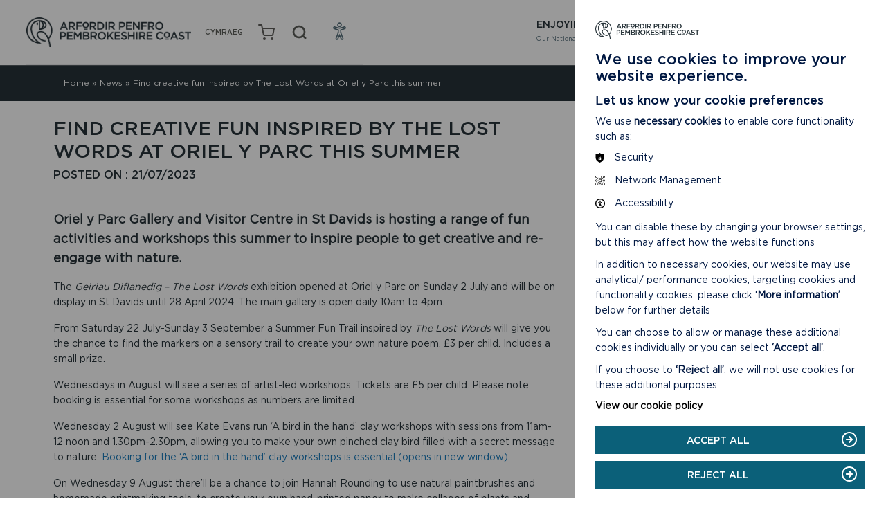

--- FILE ---
content_type: text/html; charset=UTF-8
request_url: https://www.pembrokeshirecoast.wales/news/find-creative-fun-inspired-by-the-lost-words-at-oriel-y-parc-this-summer/
body_size: 27063
content:

<!doctype html>

  <html class="no-js"  lang="en-US">

	<head>
		<meta charset="utf-8">
		<script src="https://ajax.googleapis.com/ajax/libs/jquery/3.4.0/jquery.min.js"></script>
		<!-- Force IE to use the latest rendering engine available -->
		<meta http-equiv="X-UA-Compatible" content="IE=edge">

		<!-- Mobile Meta -->
		<meta name="viewport" content="width=device-width, initial-scale=1.0">
		<meta class="foundation-mq">



		<title>Find creative fun inspired by The Lost Words at Oriel y Parc this summer - Pembrokeshire Coast National Park</title>




    <link rel="apple-touch-icon" sizes="57x57" href="https://www.pembrokeshirecoast.wales/wp-content/themes/pembrokeshire/assets/favicons/apple-icon-57x57.png">
    <link rel="apple-touch-icon" sizes="60x60" href="https://www.pembrokeshirecoast.wales/wp-content/themes/pembrokeshire/assets/favicons/apple-icon-60x60.png">
    <link rel="apple-touch-icon" sizes="72x72" href="https://www.pembrokeshirecoast.wales/wp-content/themes/pembrokeshire/assets/favicons/apple-icon-72x72.png">
    <link rel="apple-touch-icon" sizes="76x76" href="https://www.pembrokeshirecoast.wales/wp-content/themes/pembrokeshire/assets/favicons/apple-icon-76x76.png">
    <link rel="apple-touch-icon" sizes="114x114" href="https://www.pembrokeshirecoast.wales/wp-content/themes/pembrokeshire/assets/favicons/apple-icon-114x114.png">
    <link rel="apple-touch-icon" sizes="120x120" href="https://www.pembrokeshirecoast.wales/wp-content/themes/pembrokeshire/assets/favicons/apple-icon-120x120.png">
    <link rel="apple-touch-icon" sizes="144x144" href="https://www.pembrokeshirecoast.wales/wp-content/themes/pembrokeshire/assets/favicons/apple-icon-144x144.png">
    <link rel="apple-touch-icon" sizes="152x152" href="https://www.pembrokeshirecoast.wales/wp-content/themes/pembrokeshire/assets/favicons/apple-icon-152x152.png">
    <link rel="apple-touch-icon" sizes="180x180" href="https://www.pembrokeshirecoast.wales/wp-content/themes/pembrokeshire/assets/favicons/apple-icon-180x180.png">
    <link rel="icon" type="image/png" sizes="192x192"  href="https://www.pembrokeshirecoast.wales/wp-content/themes/pembrokeshire/assets/favicons/android-icon-192x192.png">
    <link rel="icon" type="image/png" sizes="32x32" href="https://www.pembrokeshirecoast.wales/wp-content/themes/pembrokeshire/assets/favicons/favicon-32x32.png">
    <link rel="icon" type="image/png" sizes="96x96" href="https://www.pembrokeshirecoast.wales/wp-content/themes/pembrokeshire/assets/favicons/favicon-96x96.png">
    <link rel="icon" type="image/png" sizes="16x16" href="https://www.pembrokeshirecoast.wales/wp-content/themes/pembrokeshire/assets/favicons/favicon-16x16.png">
    <link rel="manifest" href="https://www.pembrokeshirecoast.wales/wp-content/themes/pembrokeshire/assets/favicons/manifest.json">
    <meta name="msapplication-TileColor" content="#ffffff">
    <meta name="msapplication-TileImage" content="https://www.pembrokeshirecoast.wales/wp-content/themes/pembrokeshire/assets/favicons/ms-icon-144x144.png">
    <meta name="theme-color" content="#ffffff">

		<link rel="pingback" href="https://www.pembrokeshirecoast.wales/xmlrpc.php">


		<meta name='robots' content='index, follow, max-image-preview:large, max-snippet:-1, max-video-preview:-1' />
<link rel="alternate" hreflang="en" href="https://www.pembrokeshirecoast.wales/news/find-creative-fun-inspired-by-the-lost-words-at-oriel-y-parc-this-summer/" />
<link rel="alternate" hreflang="cy" href="https://www.arfordirpenfro.cymru/newyddion/dewch-o-hyd-i-hwyl-greadigol-wedii-ysbrydoli-gan-geiriau-diflanedig-yn-oriel-y-parc-yr-haf-hwn/" />
<link rel="alternate" hreflang="x-default" href="https://www.pembrokeshirecoast.wales/news/find-creative-fun-inspired-by-the-lost-words-at-oriel-y-parc-this-summer/" />

	<!-- This site is optimized with the Yoast SEO plugin v26.4 - https://yoast.com/wordpress/plugins/seo/ -->
	<title>Find creative fun inspired by The Lost Words at Oriel y Parc this summer - Pembrokeshire Coast National Park</title>
	<link rel="canonical" href="https://www.pembrokeshirecoast.wales/news/find-creative-fun-inspired-by-the-lost-words-at-oriel-y-parc-this-summer/" />
	<meta property="og:locale" content="en_US" />
	<meta property="og:type" content="article" />
	<meta property="og:title" content="Find creative fun inspired by The Lost Words at Oriel y Parc this summer - Pembrokeshire Coast National Park" />
	<meta property="og:url" content="https://www.pembrokeshirecoast.wales/news/find-creative-fun-inspired-by-the-lost-words-at-oriel-y-parc-this-summer/" />
	<meta property="og:site_name" content="Pembrokeshire Coast National Park" />
	<meta property="article:publisher" content="https://facebook.com/PembrokeshireCoast" />
	<meta property="article:modified_time" content="2023-07-26T09:52:35+00:00" />
	<meta property="og:image" content="https://www.pembrokeshirecoast.wales/wp-content/uploads/2022/07/ArtWorkshop.jpg" />
	<meta property="og:image:width" content="1200" />
	<meta property="og:image:height" content="798" />
	<meta property="og:image:type" content="image/jpeg" />
	<meta name="twitter:card" content="summary_large_image" />
	<meta name="twitter:site" content="@PembsCoast" />
	<script type="application/ld+json" class="yoast-schema-graph">{"@context":"https://schema.org","@graph":[{"@type":"WebPage","@id":"https://www.pembrokeshirecoast.wales/news/find-creative-fun-inspired-by-the-lost-words-at-oriel-y-parc-this-summer/","url":"https://www.pembrokeshirecoast.wales/news/find-creative-fun-inspired-by-the-lost-words-at-oriel-y-parc-this-summer/","name":"Find creative fun inspired by The Lost Words at Oriel y Parc this summer - Pembrokeshire Coast National Park","isPartOf":{"@id":"https://www.pembrokeshirecoast.wales/#website"},"primaryImageOfPage":{"@id":"https://www.pembrokeshirecoast.wales/news/find-creative-fun-inspired-by-the-lost-words-at-oriel-y-parc-this-summer/#primaryimage"},"image":{"@id":"https://www.pembrokeshirecoast.wales/news/find-creative-fun-inspired-by-the-lost-words-at-oriel-y-parc-this-summer/#primaryimage"},"thumbnailUrl":"https://www.pembrokeshirecoast.wales/wp-content/uploads/2022/07/ArtWorkshop.jpg","datePublished":"2023-07-21T14:36:54+00:00","dateModified":"2023-07-26T09:52:35+00:00","breadcrumb":{"@id":"https://www.pembrokeshirecoast.wales/news/find-creative-fun-inspired-by-the-lost-words-at-oriel-y-parc-this-summer/#breadcrumb"},"inLanguage":"en-US","potentialAction":[{"@type":"ReadAction","target":["https://www.pembrokeshirecoast.wales/news/find-creative-fun-inspired-by-the-lost-words-at-oriel-y-parc-this-summer/"]}]},{"@type":"ImageObject","inLanguage":"en-US","@id":"https://www.pembrokeshirecoast.wales/news/find-creative-fun-inspired-by-the-lost-words-at-oriel-y-parc-this-summer/#primaryimage","url":"https://www.pembrokeshirecoast.wales/wp-content/uploads/2022/07/ArtWorkshop.jpg","contentUrl":"https://www.pembrokeshirecoast.wales/wp-content/uploads/2022/07/ArtWorkshop.jpg","width":1200,"height":798,"caption":"Group of children sitting around a table painting as part of workshop"},{"@type":"BreadcrumbList","@id":"https://www.pembrokeshirecoast.wales/news/find-creative-fun-inspired-by-the-lost-words-at-oriel-y-parc-this-summer/#breadcrumb","itemListElement":[{"@type":"ListItem","position":1,"name":"Home","item":"https://www.pembrokeshirecoast.wales/"},{"@type":"ListItem","position":2,"name":"News","item":"https://www.pembrokeshirecoast.wales/news/"},{"@type":"ListItem","position":3,"name":"Find creative fun inspired by The Lost Words at Oriel y Parc this summer"}]},{"@type":"WebSite","@id":"https://www.pembrokeshirecoast.wales/#website","url":"https://www.pembrokeshirecoast.wales/","name":"Pembrokeshire Coast National Park","description":"","potentialAction":[{"@type":"SearchAction","target":{"@type":"EntryPoint","urlTemplate":"https://www.pembrokeshirecoast.wales/?s={search_term_string}"},"query-input":{"@type":"PropertyValueSpecification","valueRequired":true,"valueName":"search_term_string"}}],"inLanguage":"en-US"}]}</script>
	<!-- / Yoast SEO plugin. -->


<link rel='dns-prefetch' href='//www.googletagmanager.com' />
<link rel="alternate" type="application/rss+xml" title="Pembrokeshire Coast National Park &raquo; Feed" href="https://www.pembrokeshirecoast.wales/feed/" />
<link rel="alternate" type="application/rss+xml" title="Pembrokeshire Coast National Park &raquo; Comments Feed" href="https://www.pembrokeshirecoast.wales/comments/feed/" />
<link rel="alternate" title="oEmbed (JSON)" type="application/json+oembed" href="https://www.pembrokeshirecoast.wales/wp-json/oembed/1.0/embed?url=https%3A%2F%2Fwww.pembrokeshirecoast.wales%2Fnews%2Ffind-creative-fun-inspired-by-the-lost-words-at-oriel-y-parc-this-summer%2F" />
<link rel="alternate" title="oEmbed (XML)" type="text/xml+oembed" href="https://www.pembrokeshirecoast.wales/wp-json/oembed/1.0/embed?url=https%3A%2F%2Fwww.pembrokeshirecoast.wales%2Fnews%2Ffind-creative-fun-inspired-by-the-lost-words-at-oriel-y-parc-this-summer%2F&#038;format=xml" />
<style id='wp-img-auto-sizes-contain-inline-css' type='text/css'>
img:is([sizes=auto i],[sizes^="auto," i]){contain-intrinsic-size:3000px 1500px}
/*# sourceURL=wp-img-auto-sizes-contain-inline-css */
</style>
<style id='wp-emoji-styles-inline-css' type='text/css'>

	img.wp-smiley, img.emoji {
		display: inline !important;
		border: none !important;
		box-shadow: none !important;
		height: 1em !important;
		width: 1em !important;
		margin: 0 0.07em !important;
		vertical-align: -0.1em !important;
		background: none !important;
		padding: 0 !important;
	}
/*# sourceURL=wp-emoji-styles-inline-css */
</style>
<link rel='stylesheet' id='wp-block-library-css' href='https://www.pembrokeshirecoast.wales/wp-includes/css/dist/block-library/style.min.css?ver=6.9' type='text/css' media='all' />
<link rel='stylesheet' id='wc-blocks-style-css' href='https://www.pembrokeshirecoast.wales/wp-content/plugins/woocommerce/assets/client/blocks/wc-blocks.css?ver=wc-10.3.5' type='text/css' media='all' />
<style id='global-styles-inline-css' type='text/css'>
:root{--wp--preset--aspect-ratio--square: 1;--wp--preset--aspect-ratio--4-3: 4/3;--wp--preset--aspect-ratio--3-4: 3/4;--wp--preset--aspect-ratio--3-2: 3/2;--wp--preset--aspect-ratio--2-3: 2/3;--wp--preset--aspect-ratio--16-9: 16/9;--wp--preset--aspect-ratio--9-16: 9/16;--wp--preset--color--black: #000000;--wp--preset--color--cyan-bluish-gray: #abb8c3;--wp--preset--color--white: #ffffff;--wp--preset--color--pale-pink: #f78da7;--wp--preset--color--vivid-red: #cf2e2e;--wp--preset--color--luminous-vivid-orange: #ff6900;--wp--preset--color--luminous-vivid-amber: #fcb900;--wp--preset--color--light-green-cyan: #7bdcb5;--wp--preset--color--vivid-green-cyan: #00d084;--wp--preset--color--pale-cyan-blue: #8ed1fc;--wp--preset--color--vivid-cyan-blue: #0693e3;--wp--preset--color--vivid-purple: #9b51e0;--wp--preset--gradient--vivid-cyan-blue-to-vivid-purple: linear-gradient(135deg,rgb(6,147,227) 0%,rgb(155,81,224) 100%);--wp--preset--gradient--light-green-cyan-to-vivid-green-cyan: linear-gradient(135deg,rgb(122,220,180) 0%,rgb(0,208,130) 100%);--wp--preset--gradient--luminous-vivid-amber-to-luminous-vivid-orange: linear-gradient(135deg,rgb(252,185,0) 0%,rgb(255,105,0) 100%);--wp--preset--gradient--luminous-vivid-orange-to-vivid-red: linear-gradient(135deg,rgb(255,105,0) 0%,rgb(207,46,46) 100%);--wp--preset--gradient--very-light-gray-to-cyan-bluish-gray: linear-gradient(135deg,rgb(238,238,238) 0%,rgb(169,184,195) 100%);--wp--preset--gradient--cool-to-warm-spectrum: linear-gradient(135deg,rgb(74,234,220) 0%,rgb(151,120,209) 20%,rgb(207,42,186) 40%,rgb(238,44,130) 60%,rgb(251,105,98) 80%,rgb(254,248,76) 100%);--wp--preset--gradient--blush-light-purple: linear-gradient(135deg,rgb(255,206,236) 0%,rgb(152,150,240) 100%);--wp--preset--gradient--blush-bordeaux: linear-gradient(135deg,rgb(254,205,165) 0%,rgb(254,45,45) 50%,rgb(107,0,62) 100%);--wp--preset--gradient--luminous-dusk: linear-gradient(135deg,rgb(255,203,112) 0%,rgb(199,81,192) 50%,rgb(65,88,208) 100%);--wp--preset--gradient--pale-ocean: linear-gradient(135deg,rgb(255,245,203) 0%,rgb(182,227,212) 50%,rgb(51,167,181) 100%);--wp--preset--gradient--electric-grass: linear-gradient(135deg,rgb(202,248,128) 0%,rgb(113,206,126) 100%);--wp--preset--gradient--midnight: linear-gradient(135deg,rgb(2,3,129) 0%,rgb(40,116,252) 100%);--wp--preset--font-size--small: 13px;--wp--preset--font-size--medium: 20px;--wp--preset--font-size--large: 36px;--wp--preset--font-size--x-large: 42px;--wp--preset--spacing--20: 0.44rem;--wp--preset--spacing--30: 0.67rem;--wp--preset--spacing--40: 1rem;--wp--preset--spacing--50: 1.5rem;--wp--preset--spacing--60: 2.25rem;--wp--preset--spacing--70: 3.38rem;--wp--preset--spacing--80: 5.06rem;--wp--preset--shadow--natural: 6px 6px 9px rgba(0, 0, 0, 0.2);--wp--preset--shadow--deep: 12px 12px 50px rgba(0, 0, 0, 0.4);--wp--preset--shadow--sharp: 6px 6px 0px rgba(0, 0, 0, 0.2);--wp--preset--shadow--outlined: 6px 6px 0px -3px rgb(255, 255, 255), 6px 6px rgb(0, 0, 0);--wp--preset--shadow--crisp: 6px 6px 0px rgb(0, 0, 0);}:where(.is-layout-flex){gap: 0.5em;}:where(.is-layout-grid){gap: 0.5em;}body .is-layout-flex{display: flex;}.is-layout-flex{flex-wrap: wrap;align-items: center;}.is-layout-flex > :is(*, div){margin: 0;}body .is-layout-grid{display: grid;}.is-layout-grid > :is(*, div){margin: 0;}:where(.wp-block-columns.is-layout-flex){gap: 2em;}:where(.wp-block-columns.is-layout-grid){gap: 2em;}:where(.wp-block-post-template.is-layout-flex){gap: 1.25em;}:where(.wp-block-post-template.is-layout-grid){gap: 1.25em;}.has-black-color{color: var(--wp--preset--color--black) !important;}.has-cyan-bluish-gray-color{color: var(--wp--preset--color--cyan-bluish-gray) !important;}.has-white-color{color: var(--wp--preset--color--white) !important;}.has-pale-pink-color{color: var(--wp--preset--color--pale-pink) !important;}.has-vivid-red-color{color: var(--wp--preset--color--vivid-red) !important;}.has-luminous-vivid-orange-color{color: var(--wp--preset--color--luminous-vivid-orange) !important;}.has-luminous-vivid-amber-color{color: var(--wp--preset--color--luminous-vivid-amber) !important;}.has-light-green-cyan-color{color: var(--wp--preset--color--light-green-cyan) !important;}.has-vivid-green-cyan-color{color: var(--wp--preset--color--vivid-green-cyan) !important;}.has-pale-cyan-blue-color{color: var(--wp--preset--color--pale-cyan-blue) !important;}.has-vivid-cyan-blue-color{color: var(--wp--preset--color--vivid-cyan-blue) !important;}.has-vivid-purple-color{color: var(--wp--preset--color--vivid-purple) !important;}.has-black-background-color{background-color: var(--wp--preset--color--black) !important;}.has-cyan-bluish-gray-background-color{background-color: var(--wp--preset--color--cyan-bluish-gray) !important;}.has-white-background-color{background-color: var(--wp--preset--color--white) !important;}.has-pale-pink-background-color{background-color: var(--wp--preset--color--pale-pink) !important;}.has-vivid-red-background-color{background-color: var(--wp--preset--color--vivid-red) !important;}.has-luminous-vivid-orange-background-color{background-color: var(--wp--preset--color--luminous-vivid-orange) !important;}.has-luminous-vivid-amber-background-color{background-color: var(--wp--preset--color--luminous-vivid-amber) !important;}.has-light-green-cyan-background-color{background-color: var(--wp--preset--color--light-green-cyan) !important;}.has-vivid-green-cyan-background-color{background-color: var(--wp--preset--color--vivid-green-cyan) !important;}.has-pale-cyan-blue-background-color{background-color: var(--wp--preset--color--pale-cyan-blue) !important;}.has-vivid-cyan-blue-background-color{background-color: var(--wp--preset--color--vivid-cyan-blue) !important;}.has-vivid-purple-background-color{background-color: var(--wp--preset--color--vivid-purple) !important;}.has-black-border-color{border-color: var(--wp--preset--color--black) !important;}.has-cyan-bluish-gray-border-color{border-color: var(--wp--preset--color--cyan-bluish-gray) !important;}.has-white-border-color{border-color: var(--wp--preset--color--white) !important;}.has-pale-pink-border-color{border-color: var(--wp--preset--color--pale-pink) !important;}.has-vivid-red-border-color{border-color: var(--wp--preset--color--vivid-red) !important;}.has-luminous-vivid-orange-border-color{border-color: var(--wp--preset--color--luminous-vivid-orange) !important;}.has-luminous-vivid-amber-border-color{border-color: var(--wp--preset--color--luminous-vivid-amber) !important;}.has-light-green-cyan-border-color{border-color: var(--wp--preset--color--light-green-cyan) !important;}.has-vivid-green-cyan-border-color{border-color: var(--wp--preset--color--vivid-green-cyan) !important;}.has-pale-cyan-blue-border-color{border-color: var(--wp--preset--color--pale-cyan-blue) !important;}.has-vivid-cyan-blue-border-color{border-color: var(--wp--preset--color--vivid-cyan-blue) !important;}.has-vivid-purple-border-color{border-color: var(--wp--preset--color--vivid-purple) !important;}.has-vivid-cyan-blue-to-vivid-purple-gradient-background{background: var(--wp--preset--gradient--vivid-cyan-blue-to-vivid-purple) !important;}.has-light-green-cyan-to-vivid-green-cyan-gradient-background{background: var(--wp--preset--gradient--light-green-cyan-to-vivid-green-cyan) !important;}.has-luminous-vivid-amber-to-luminous-vivid-orange-gradient-background{background: var(--wp--preset--gradient--luminous-vivid-amber-to-luminous-vivid-orange) !important;}.has-luminous-vivid-orange-to-vivid-red-gradient-background{background: var(--wp--preset--gradient--luminous-vivid-orange-to-vivid-red) !important;}.has-very-light-gray-to-cyan-bluish-gray-gradient-background{background: var(--wp--preset--gradient--very-light-gray-to-cyan-bluish-gray) !important;}.has-cool-to-warm-spectrum-gradient-background{background: var(--wp--preset--gradient--cool-to-warm-spectrum) !important;}.has-blush-light-purple-gradient-background{background: var(--wp--preset--gradient--blush-light-purple) !important;}.has-blush-bordeaux-gradient-background{background: var(--wp--preset--gradient--blush-bordeaux) !important;}.has-luminous-dusk-gradient-background{background: var(--wp--preset--gradient--luminous-dusk) !important;}.has-pale-ocean-gradient-background{background: var(--wp--preset--gradient--pale-ocean) !important;}.has-electric-grass-gradient-background{background: var(--wp--preset--gradient--electric-grass) !important;}.has-midnight-gradient-background{background: var(--wp--preset--gradient--midnight) !important;}.has-small-font-size{font-size: var(--wp--preset--font-size--small) !important;}.has-medium-font-size{font-size: var(--wp--preset--font-size--medium) !important;}.has-large-font-size{font-size: var(--wp--preset--font-size--large) !important;}.has-x-large-font-size{font-size: var(--wp--preset--font-size--x-large) !important;}
/*# sourceURL=global-styles-inline-css */
</style>

<style id='classic-theme-styles-inline-css' type='text/css'>
/*! This file is auto-generated */
.wp-block-button__link{color:#fff;background-color:#32373c;border-radius:9999px;box-shadow:none;text-decoration:none;padding:calc(.667em + 2px) calc(1.333em + 2px);font-size:1.125em}.wp-block-file__button{background:#32373c;color:#fff;text-decoration:none}
/*# sourceURL=/wp-includes/css/classic-themes.min.css */
</style>
<link rel='stylesheet' id='contact-form-7-css' href='https://www.pembrokeshirecoast.wales/wp-content/plugins/contact-form-7/includes/css/styles.css?ver=6.1.3' type='text/css' media='all' />
<style id='woocommerce-inline-inline-css' type='text/css'>
.woocommerce form .form-row .required { visibility: visible; }
/*# sourceURL=woocommerce-inline-inline-css */
</style>
<link rel='stylesheet' id='wpml-menu-item-0-css' href='https://www.pembrokeshirecoast.wales/wp-content/plugins/sitepress-multilingual-cms/templates/language-switchers/menu-item/style.min.css?ver=1' type='text/css' media='all' />
<link rel='stylesheet' id='brands-styles-css' href='https://www.pembrokeshirecoast.wales/wp-content/plugins/woocommerce/assets/css/brands.css?ver=10.3.5' type='text/css' media='all' />
<link rel='stylesheet' id='xoo-cp-style-css' href='https://www.pembrokeshirecoast.wales/wp-content/plugins/added-to-cart-popup-woocommerce/assets/css/xoo-cp-style.css?ver=1.8.2' type='text/css' media='all' />
<style id='xoo-cp-style-inline-css' type='text/css'>
a.xoo-cp-btn-ch{
				display: none;
			}td.xoo-cp-pqty{
			    min-width: 120px;
			}
			.xoo-cp-container{
				max-width: 720px;
			}
			.xcp-btn{
				background-color: #777777;
				color: #ffffff;
				font-size: 14px;
				border-radius: 5px;
				border: 1px solid #777777;
			}
			.xcp-btn:hover{
				color: #ffffff;
			}
			td.xoo-cp-pimg{
				width: 20%;
			}
			table.xoo-cp-pdetails , table.xoo-cp-pdetails tr{
				border: 0!important;
			}
			table.xoo-cp-pdetails td{
				border-style: solid;
				border-width: 0px;
				border-color: #ebe9eb;
			}
/*# sourceURL=xoo-cp-style-inline-css */
</style>
<link rel='stylesheet' id='site-css-css' href='https://www.pembrokeshirecoast.wales/wp-content/themes/pembrokeshire/assets/css/app.css?ver=1754994725' type='text/css' media='all' />
<script type="text/javascript" src="https://www.pembrokeshirecoast.wales/wp-includes/js/jquery/jquery.min.js?ver=3.7.1" id="jquery-core-js"></script>
<script type="text/javascript" src="https://www.pembrokeshirecoast.wales/wp-includes/js/jquery/jquery-migrate.min.js?ver=3.4.1" id="jquery-migrate-js"></script>
<script type="text/javascript" src="https://www.pembrokeshirecoast.wales/wp-content/plugins/woocommerce/assets/js/js-cookie/js.cookie.min.js?ver=2.1.4-wc.10.3.5" id="wc-js-cookie-js" defer="defer" data-wp-strategy="defer"></script>
<script type="text/javascript" id="wc-cart-fragments-js-extra">
/* <![CDATA[ */
var wc_cart_fragments_params = {"ajax_url":"/wp-admin/admin-ajax.php","wc_ajax_url":"/?wc-ajax=%%endpoint%%","cart_hash_key":"wc_cart_hash_c45a7c74c1b61f3531f762b13a1e2104-en","fragment_name":"wc_fragments_c45a7c74c1b61f3531f762b13a1e2104","request_timeout":"5000"};
//# sourceURL=wc-cart-fragments-js-extra
/* ]]> */
</script>
<script type="text/javascript" src="https://www.pembrokeshirecoast.wales/wp-content/plugins/woocommerce/assets/js/frontend/cart-fragments.min.js?ver=10.3.5" id="wc-cart-fragments-js" defer="defer" data-wp-strategy="defer"></script>
<script type="text/javascript" src="https://www.pembrokeshirecoast.wales/wp-content/plugins/woocommerce/assets/js/jquery-blockui/jquery.blockUI.min.js?ver=2.7.0-wc.10.3.5" id="wc-jquery-blockui-js" defer="defer" data-wp-strategy="defer"></script>
<script type="text/javascript" id="wc-add-to-cart-js-extra">
/* <![CDATA[ */
var wc_add_to_cart_params = {"ajax_url":"/wp-admin/admin-ajax.php","wc_ajax_url":"/?wc-ajax=%%endpoint%%","i18n_view_cart":"View basket","cart_url":"https://www.pembrokeshirecoast.wales/shop/basket/","is_cart":"","cart_redirect_after_add":"no"};
//# sourceURL=wc-add-to-cart-js-extra
/* ]]> */
</script>
<script type="text/javascript" src="https://www.pembrokeshirecoast.wales/wp-content/plugins/woocommerce/assets/js/frontend/add-to-cart.min.js?ver=10.3.5" id="wc-add-to-cart-js" defer="defer" data-wp-strategy="defer"></script>
<script type="text/javascript" id="woocommerce-js-extra">
/* <![CDATA[ */
var woocommerce_params = {"ajax_url":"/wp-admin/admin-ajax.php","wc_ajax_url":"/?wc-ajax=%%endpoint%%","i18n_password_show":"Show password","i18n_password_hide":"Hide password"};
//# sourceURL=woocommerce-js-extra
/* ]]> */
</script>
<script type="text/javascript" src="https://www.pembrokeshirecoast.wales/wp-content/plugins/woocommerce/assets/js/frontend/woocommerce.min.js?ver=10.3.5" id="woocommerce-js" defer="defer" data-wp-strategy="defer"></script>
<script type="text/javascript" id="wpml-xdomain-data-js-extra">
/* <![CDATA[ */
var wpml_xdomain_data = {"css_selector":"wpml-ls-item","ajax_url":"https://www.pembrokeshirecoast.wales/wp-admin/admin-ajax.php","current_lang":"en","_nonce":"978329f4b9"};
//# sourceURL=wpml-xdomain-data-js-extra
/* ]]> */
</script>
<script type="text/javascript" src="https://www.pembrokeshirecoast.wales/wp-content/plugins/sitepress-multilingual-cms/res/js/xdomain-data.js?ver=485900" id="wpml-xdomain-data-js" defer="defer" data-wp-strategy="defer"></script>
<script type="text/javascript" src="https://www.pembrokeshirecoast.wales/wp-content/themes/pembrokeshire/assets/js/cookie.js?ver=1" id="cookie-banner-js-js"></script>
<link rel="https://api.w.org/" href="https://www.pembrokeshirecoast.wales/wp-json/" /><link rel="alternate" title="JSON" type="application/json" href="https://www.pembrokeshirecoast.wales/wp-json/wp/v2/pages/159452" /><link rel='shortlink' href='https://www.pembrokeshirecoast.wales/?p=159452' />
<meta name="generator" content="WPML ver:4.8.5 stt:1,11;" />
<meta name="generator" content="Site Kit by Google 1.171.0" />	<noscript><style>.woocommerce-product-gallery{ opacity: 1 !important; }</style></noscript>
	<noscript><style>.lazyload[data-src]{display:none !important;}</style></noscript><style>.lazyload{background-image:none !important;}.lazyload:before{background-image:none !important;}</style>
    <!--[if IE]>
      <link rel="stylesheet" href="https://www.pembrokeshirecoast.wales/wp-content/themes/pembrokeshire/assets/css/ie.css">
    <![endif]-->
              <!-- Google tag (gtag.js) --> <script async src=https://www.googletagmanager.com/gtag/js?id=G-P70ZDDYFKN></script> <script> window.dataLayer = window.dataLayer || []; function gtag(){dataLayer.push(arguments);} gtag('js', new Date()); gtag('config', 'G-P70ZDDYFKN'); </script>

      <!-- Google Tag Manager -->
      <script>(function(w,d,s,l,i){w[l]=w[l]||[];w[l].push({'gtm.start':
      new Date().getTime(),event:'gtm.js'});var f=d.getElementsByTagName(s)[0],
      j=d.createElement(s),dl=l!='dataLayer'?'&l='+l:'';j.async=true;j.src=
      'https://www.googletagmanager.com/gtm.js?id='+i+dl;f.parentNode.insertBefore(j,f);
      })(window,document,'script','dataLayer','GTM-WKD45F5');</script>
      <!-- End Google Tag Manager -->
      <!-- Global site tag (gtag.js) - Google Analytics -->
      <script async src="https://www.googletagmanager.com/gtag/js?id=UA-20722912-6"></script>
      <script>
        window.dataLayer = window.dataLayer || [];
        function gtag(){dataLayer.push(arguments);}
        gtag('js', new Date());

        gtag('config', 'UA-20722912-6');
      </script>

    	<link rel='stylesheet' id='wc-stripe-blocks-checkout-style-css' href='https://www.pembrokeshirecoast.wales/wp-content/plugins/woocommerce-gateway-stripe/build/upe-blocks.css?ver=5149cca93b0373758856' type='text/css' media='all' />
</head>

	<body class="wp-singular page-template page-template-templates page-template-article page-template-templatesarticle-php page page-id-159452 page-child parent-pageid-498 wp-theme-pembrokeshire theme-pembrokeshire woocommerce-no-js lang-en">
          <!-- Google Tag Manager (noscript) -->
      <noscript><iframe src="https://www.googletagmanager.com/ns.html?id=GTM-WKD45F5"
      height="0" width="0" style="display:none;visibility:hidden"></iframe></noscript>
      <!-- End Google Tag Manager (noscript) -->
    
        <script defer type = "text/javascript" src = "https://www.pembrokeshirecoast.wales/wp-content/themes/pembrokeshire/assets/js/accessibility-tool.js"></script>
    <a href = '#main' title = 'skiplink' id= 'skiplink' tabindex = '0'>Jump to Main content</a>
            <div class = "acs-container" role = "list" >
              <button class = "acs-icon" tabindex="0" role = "listitem" aria-label = "accessibility options"><img src="[data-uri]" alt = "accessibility icon" data-src="https://www.pembrokeshirecoast.wales/wp-content/themes/pembrokeshire/assets/img/accessibility-icon.svg" decoding="async" class="lazyload" /><noscript><img src = "https://www.pembrokeshirecoast.wales/wp-content/themes/pembrokeshire/assets/img/accessibility-icon.svg" alt = "accessibility icon" data-eio="l" /></noscript></button>
              <button class = "acs-links" tabindex="0" role = "listitem" aria-label="Toggle highlight links mode">Highlight Links</button>
              <button class = "acs-contrast" tabindex="0" role = "listitem" aria-label= "Toggle high contrast mode" >High contrast Mode</button>
              <button class = "acs-fonts" tabindex="0" role = "listitem" aria-label="Toggle improved readabilty mode">Readable Fonts</button>
              <button class = "acs-greyscale" tabindex="0" role = "listitem" aria-label="Toggle greyscale mode">Greyscale Mode</button>
              <button class = "acs-invert" tabindex="0" role = "listitem" aria-label= "Toggle inverted colors mode">Invert Mode</button>
              <button class = "acs-close" tabindex="0" role = "listitem" aria-label="close"><span>X</span>Close this tab</button>
            </div>
        

        <header class="header" role="banner">
          <div class="header-wrapper">
            <div class="container">
              <div class="header-inner">
                <div class="header-top-wrapper">
                  <div class="header-top">
                    <a class="logo" href="https://www.pembrokeshirecoast.wales"><span class="visually-hidden">Pembrokeshire Coast Home Page</span></a>
                    <ul class="header-triggers">

                    <li><div class="menu-language-switcher-container"><ul id="language-nav-logo" class="menu"><li id="menu-item-wpml-ls-29-cy" class="menu-item wpml-ls-slot-29 wpml-ls-item wpml-ls-item-cy wpml-ls-menu-item wpml-ls-first-item wpml-ls-last-item menu-item-type-wpml_ls_menu_item menu-item-object-wpml_ls_menu_item menu-item-wpml-ls-29-cy"><a href="https://www.arfordirpenfro.cymru/newyddion/dewch-o-hyd-i-hwyl-greadigol-wedii-ysbrydoli-gan-geiriau-diflanedig-yn-oriel-y-parc-yr-haf-hwn/" title="Switch to Welsh(Cymraeg)" aria-label="Switch to Welsh(Cymraeg)" role="menuitem"><span class="wpml-ls-native" lang="cy">Cymraeg</span><span class="wpml-ls-display"><span class="wpml-ls-bracket"> (</span>Welsh<span class="wpml-ls-bracket">)</span></span></a></li>
</ul></div></li>
                              <li class="shop-menu"><a class="menu-item cart-contents" href="https://www.pembrokeshirecoast.wales/shop/basket/" title="View your shopping basket"><i></i>
	    			</a></li>
        
                     <li>
                      <button class="search-trigger" aria-controls="global-search-menu" aria-expanded="false" aria-haspopup="true">
                        <span class="search-label">search</span>
                        <span class="search-icon"></span>
                      </button>
                    </li>
                    <li>
                      <button class="acs-button" aria-label="Open Accessibility Menu" title = "Accessibility Menu"></button>
                    </li>
                    <li>
                      <button class="nav-trigger" aria-controls="global-navigation-menu" aria-expanded="false" aria-haspopup="true">
                        <span class="menu-label">menu</span>
                        <div class="burger-menu-inner">
                          <span></span>
                          <span></span>
                          <span></span>
                          <span></span>
                        </div>
                      </button>
                    </li>
                    </ul>

                  </div>
                </div>

                <div class="header-dropdown" id="global-navigation-menu">
                  <div class="header-dropdown-inner">
                    <ul id="header-nav-dropdown" class="main-nav menu"><li id="menu-item-19" class="menu-item menu-item-type-post_type menu-item-object-page menu-item-19"><a href="https://www.pembrokeshirecoast.wales/enjoying/">Enjoying<br/><span class="nav-subtitle">Our National Park</span></a></li>
<li id="menu-item-18" class="menu-item menu-item-type-post_type menu-item-object-page menu-item-18"><a href="https://www.pembrokeshirecoast.wales/learning/">Learning<br/><span class="nav-subtitle">About our National Park</span></a></li>
<li id="menu-item-17" class="menu-item menu-item-type-post_type menu-item-object-page menu-item-17"><a href="https://www.pembrokeshirecoast.wales/caring/">Caring<br/><span class="nav-subtitle">For our National Park</span></a></li>
<li class="menu-item burger">
                    <a href="#" role="button" data-toggle="modal">Discover More<br/>
                     <span class="nav-subtitle">About our National Park</span>
                    </a>
                   </li></ul>                                                          </div>
                </div>



                <div class="nav-overlay">
                  <div class="nav-wrapper">
                    <ul id="header-nav-overlay" class="main-nav menu"><li class="menu-item menu-item-type-post_type menu-item-object-page menu-item-19"><a href="https://www.pembrokeshirecoast.wales/enjoying/">Enjoying<br/><span class="nav-subtitle">Our National Park</span></a></li>
<li class="menu-item menu-item-type-post_type menu-item-object-page menu-item-18"><a href="https://www.pembrokeshirecoast.wales/learning/">Learning<br/><span class="nav-subtitle">About our National Park</span></a></li>
<li class="menu-item menu-item-type-post_type menu-item-object-page menu-item-17"><a href="https://www.pembrokeshirecoast.wales/caring/">Caring<br/><span class="nav-subtitle">For our National Park</span></a></li>
<li class="menu-item burger">
                    <a href="#" role="button" data-toggle="modal">Discover More<br/>
                     <span class="nav-subtitle">About our National Park</span>
                    </a>
                   </li></ul>                    <div class="nav-js">
                      <div class="menu-breadcrumbs">
                        <button class="menu-back">
                          <div class="menu-breadcrumb "><span>Home</span></div>
                        </button>
                      </div>
                      <ul id="main-nav" class="menu dropdown" ><li id="menu-item-1068" class="menu-item menu-item-type-post_type menu-item-object-page menu-item-has-children menu-item-1068"><a href="https://www.pembrokeshirecoast.wales/planning/">Planning</a>
<span class='arrow' aria-label='expand'></span><ul class="menu">
	<li id="menu-item-1268" class="menu-item menu-item-type-post_type menu-item-object-page menu-item-1268"><a href="https://www.pembrokeshirecoast.wales/planning/search-planning-applications/">Search Planning Applications</a></li>
	<li id="menu-item-1069" class="menu-item menu-item-type-post_type menu-item-object-page menu-item-has-children menu-item-1069"><a href="https://www.pembrokeshirecoast.wales/planning/planning-advice/">Planning Advice</a>
	<span class='arrow' aria-label='expand'></span><ul class="menu">
		<li id="menu-item-1085" class="menu-item menu-item-type-post_type menu-item-object-page menu-item-1085"><a href="https://www.pembrokeshirecoast.wales/planning/planning-advice/pre-application-advice/">Pre-application Advice</a></li>
		<li id="menu-item-1129" class="menu-item menu-item-type-post_type menu-item-object-page menu-item-1129"><a href="https://www.pembrokeshirecoast.wales/planning/planning-advice/permitted-development/">Permitted Development</a></li>
		<li id="menu-item-1128" class="menu-item menu-item-type-post_type menu-item-object-page menu-item-1128"><a href="https://www.pembrokeshirecoast.wales/planning/planning-advice/the-application-process/">The Application Process</a></li>
		<li id="menu-item-1170" class="menu-item menu-item-type-post_type menu-item-object-page menu-item-1170"><a href="https://www.pembrokeshirecoast.wales/planning/planning-advice/building-control/">Building Control</a></li>
		<li id="menu-item-1169" class="menu-item menu-item-type-post_type menu-item-object-page menu-item-1169"><a href="https://www.pembrokeshirecoast.wales/planning/planning-advice/landscape-matters/">Landscape Matters</a></li>
		<li id="menu-item-1168" class="menu-item menu-item-type-post_type menu-item-object-page menu-item-has-children menu-item-1168"><a href="https://www.pembrokeshirecoast.wales/planning/planning-advice/protected-species/">Protected Species</a>
		<span class='arrow' aria-label='expand'></span><ul class="menu">
			<li id="menu-item-1167" class="menu-item menu-item-type-post_type menu-item-object-page menu-item-1167"><a href="https://www.pembrokeshirecoast.wales/planning/planning-advice/protected-species/bats-and-planning/">Bats and Planning</a></li>
			<li id="menu-item-1188" class="menu-item menu-item-type-post_type menu-item-object-page menu-item-1188"><a href="https://www.pembrokeshirecoast.wales/planning/planning-advice/protected-species/dormice-and-planning/">Dormice and planning</a></li>
			<li id="menu-item-1187" class="menu-item menu-item-type-post_type menu-item-object-page menu-item-1187"><a href="https://www.pembrokeshirecoast.wales/planning/planning-advice/protected-species/otters-and-planning/">Otters and Planning</a></li>
		</ul>
</li>
		<li id="menu-item-1260" class="menu-item menu-item-type-post_type menu-item-object-page menu-item-1260"><a href="https://www.pembrokeshirecoast.wales/planning/planning-advice/protected-sites/">Protected Sites</a></li>
		<li id="menu-item-1259" class="menu-item menu-item-type-post_type menu-item-object-page menu-item-1259"><a href="https://www.pembrokeshirecoast.wales/planning/planning-advice/planning-obligations/">Planning Obligations</a></li>
		<li id="menu-item-1258" class="menu-item menu-item-type-post_type menu-item-object-page menu-item-has-children menu-item-1258"><a href="https://www.pembrokeshirecoast.wales/planning/planning-advice/trees-and-hedge-management/">Tree and Hedge Management</a>
		<span class='arrow' aria-label='expand'></span><ul class="menu">
			<li id="menu-item-2734" class="menu-item menu-item-type-post_type menu-item-object-page menu-item-2734"><a href="https://www.pembrokeshirecoast.wales/planning/planning-advice/trees-and-hedge-management/tree-preservation-orders-tpos/">Tree Preservation Orders (TPOs)</a></li>
		</ul>
</li>
		<li id="menu-item-1257" class="menu-item menu-item-type-post_type menu-item-object-page menu-item-1257"><a href="https://www.pembrokeshirecoast.wales/planning/planning-advice/planning-appeals/">Planning Appeals</a></li>
	</ul>
</li>
	<li id="menu-item-1283" class="menu-item menu-item-type-post_type menu-item-object-page menu-item-1283"><a href="https://www.pembrokeshirecoast.wales/planning/application-forms-and-fees/">Application Forms and Fees</a></li>
	<li id="menu-item-1277" class="menu-item menu-item-type-post_type menu-item-object-page menu-item-1277"><a href="https://www.pembrokeshirecoast.wales/planning/planning-enforcement/">Planning Enforcement</a></li>
	<li id="menu-item-1444" class="menu-item menu-item-type-post_type menu-item-object-page menu-item-has-children menu-item-1444"><a href="https://www.pembrokeshirecoast.wales/planning/planning-policy/">Planning Policy</a>
	<span class='arrow' aria-label='expand'></span><ul class="menu">
		<li id="menu-item-2658" class="menu-item menu-item-type-post_type menu-item-object-page menu-item-has-children menu-item-2658"><a href="https://www.pembrokeshirecoast.wales/planning/planning-policy/local-development-plan-2/">Local Development Plan 2</a>
		<span class='arrow' aria-label='expand'></span><ul class="menu">
			<li id="menu-item-139312" class="menu-item menu-item-type-post_type menu-item-object-page menu-item-139312"><a href="https://www.pembrokeshirecoast.wales/planning/planning-policy/local-development-plan-2/supplementary-planning-guidance/">Supplementary Planning Guidance</a></li>
			<li id="menu-item-8864" class="menu-item menu-item-type-post_type menu-item-object-page menu-item-8864"><a href="https://www.pembrokeshirecoast.wales/planning/planning-policy/local-development-plan-2/appraisal-processes/">Appraisal Processes</a></li>
			<li id="menu-item-8865" class="menu-item menu-item-type-post_type menu-item-object-page menu-item-8865"><a href="https://www.pembrokeshirecoast.wales/planning/planning-policy/local-development-plan-2/background-papers/">Background papers</a></li>
			<li id="menu-item-8866" class="menu-item menu-item-type-post_type menu-item-object-page menu-item-8866"><a href="https://www.pembrokeshirecoast.wales/planning/planning-policy/local-development-plan-2/community-council-workshops/">Community Council Workshops</a></li>
			<li id="menu-item-8867" class="menu-item menu-item-type-post_type menu-item-object-page menu-item-8867"><a href="https://www.pembrokeshirecoast.wales/planning/planning-policy/local-development-plan-2/delivery-agreement/">Delivery Agreement</a></li>
			<li id="menu-item-8868" class="menu-item menu-item-type-post_type menu-item-object-page menu-item-8868"><a href="https://www.pembrokeshirecoast.wales/planning/planning-policy/local-development-plan-2/ldp-review-report/">LDP Review Report</a></li>
			<li id="menu-item-8869" class="menu-item menu-item-type-post_type menu-item-object-page menu-item-has-children menu-item-8869"><a href="https://www.pembrokeshirecoast.wales/planning/planning-policy/local-development-plan-2/local-development-plan-replacement-stages/">Preparation Stages</a>
			<span class='arrow' aria-label='expand'></span><ul class="menu">
				<li id="menu-item-8879" class="menu-item menu-item-type-post_type menu-item-object-page menu-item-8879"><a href="https://www.pembrokeshirecoast.wales/planning/planning-policy/local-development-plan-2/local-development-plan-replacement-stages/candidate-sites/">Candidate Sites</a></li>
				<li id="menu-item-8880" class="menu-item menu-item-type-post_type menu-item-object-page menu-item-8880"><a href="https://www.pembrokeshirecoast.wales/planning/planning-policy/local-development-plan-2/local-development-plan-replacement-stages/deposit-plan/">Deposit Plan</a></li>
				<li id="menu-item-8890" class="menu-item menu-item-type-post_type menu-item-object-page menu-item-has-children menu-item-8890"><a href="https://www.pembrokeshirecoast.wales/planning/planning-policy/local-development-plan-2/local-development-plan-replacement-stages/examination/">Examination</a>
				<span class='arrow' aria-label='expand'></span><ul class="menu">
					<li id="menu-item-8889" class="menu-item menu-item-type-post_type menu-item-object-page menu-item-8889"><a href="https://www.pembrokeshirecoast.wales/planning/planning-policy/local-development-plan-2/local-development-plan-replacement-stages/examination/action-points/">Action Points</a></li>
					<li id="menu-item-8887" class="menu-item menu-item-type-post_type menu-item-object-page menu-item-8887"><a href="https://www.pembrokeshirecoast.wales/planning/planning-policy/local-development-plan-2/local-development-plan-replacement-stages/examination/examination-library-core-documents/">Examination Library Core Documents</a></li>
					<li id="menu-item-8888" class="menu-item menu-item-type-post_type menu-item-object-page menu-item-8888"><a href="https://www.pembrokeshirecoast.wales/planning/planning-policy/local-development-plan-2/local-development-plan-replacement-stages/examination/examination-documents/">Examination Documents</a></li>
					<li id="menu-item-8899" class="menu-item menu-item-type-post_type menu-item-object-page menu-item-8899"><a href="https://www.pembrokeshirecoast.wales/planning/planning-policy/local-development-plan-2/local-development-plan-replacement-stages/examination/hearing-session-1/">Hearing Session 1</a></li>
					<li id="menu-item-8898" class="menu-item menu-item-type-post_type menu-item-object-page menu-item-8898"><a href="https://www.pembrokeshirecoast.wales/planning/planning-policy/local-development-plan-2/local-development-plan-replacement-stages/examination/hearing-session-2/">Hearing Session 2</a></li>
					<li id="menu-item-8897" class="menu-item menu-item-type-post_type menu-item-object-page menu-item-8897"><a href="https://www.pembrokeshirecoast.wales/planning/planning-policy/local-development-plan-2/local-development-plan-replacement-stages/examination/hearing-session-3/">Hearing Session 3</a></li>
					<li id="menu-item-8896" class="menu-item menu-item-type-post_type menu-item-object-page menu-item-8896"><a href="https://www.pembrokeshirecoast.wales/planning/planning-policy/local-development-plan-2/local-development-plan-replacement-stages/examination/hearing-session-4/">Hearing Session 4</a></li>
					<li id="menu-item-8895" class="menu-item menu-item-type-post_type menu-item-object-page menu-item-8895"><a href="https://www.pembrokeshirecoast.wales/planning/planning-policy/local-development-plan-2/local-development-plan-replacement-stages/examination/hearing-session-5/">Hearing Session 5</a></li>
					<li id="menu-item-8894" class="menu-item menu-item-type-post_type menu-item-object-page menu-item-8894"><a href="https://www.pembrokeshirecoast.wales/planning/planning-policy/local-development-plan-2/local-development-plan-replacement-stages/examination/hearing-session-6/">Hearing Session 6</a></li>
					<li id="menu-item-8893" class="menu-item menu-item-type-post_type menu-item-object-page menu-item-8893"><a href="https://www.pembrokeshirecoast.wales/planning/planning-policy/local-development-plan-2/local-development-plan-replacement-stages/examination/hearing-session-7/">Hearing Session 7</a></li>
					<li id="menu-item-8892" class="menu-item menu-item-type-post_type menu-item-object-page menu-item-8892"><a href="https://www.pembrokeshirecoast.wales/planning/planning-policy/local-development-plan-2/local-development-plan-replacement-stages/examination/hearing-session-8/">Hearing Session 8</a></li>
					<li id="menu-item-8891" class="menu-item menu-item-type-post_type menu-item-object-page menu-item-8891"><a href="https://www.pembrokeshirecoast.wales/planning/planning-policy/local-development-plan-2/local-development-plan-replacement-stages/examination/hearing-session-9/">Hearing Session 9</a></li>
				</ul>
</li>
				<li id="menu-item-8882" class="menu-item menu-item-type-post_type menu-item-object-page menu-item-8882"><a href="https://www.pembrokeshirecoast.wales/planning/planning-policy/local-development-plan-2/local-development-plan-replacement-stages/focussed-changes/">Focussed Changes</a></li>
				<li id="menu-item-8883" class="menu-item menu-item-type-post_type menu-item-object-page menu-item-8883"><a href="https://www.pembrokeshirecoast.wales/planning/planning-policy/local-development-plan-2/local-development-plan-replacement-stages/initial-consultation-report/">Initial Consultation Report</a></li>
				<li id="menu-item-8884" class="menu-item menu-item-type-post_type menu-item-object-page menu-item-8884"><a href="https://www.pembrokeshirecoast.wales/planning/planning-policy/local-development-plan-2/local-development-plan-replacement-stages/matters-arising-changes/">Matters Arising Changes</a></li>
				<li id="menu-item-8885" class="menu-item menu-item-type-post_type menu-item-object-page menu-item-has-children menu-item-8885"><a href="https://www.pembrokeshirecoast.wales/planning/planning-policy/local-development-plan-2/local-development-plan-replacement-stages/preferred-strategy/">Preferred Strategy</a>
				<span class='arrow' aria-label='expand'></span><ul class="menu">
					<li id="menu-item-8900" class="menu-item menu-item-type-post_type menu-item-object-page menu-item-8900"><a href="https://www.pembrokeshirecoast.wales/planning/planning-policy/local-development-plan-2/local-development-plan-replacement-stages/preferred-strategy/local-development-plan-candidate-site-register/">Local Development Plan Candidate Site Register</a></li>
					<li id="menu-item-8901" class="menu-item menu-item-type-post_type menu-item-object-page menu-item-8901"><a href="https://www.pembrokeshirecoast.wales/planning/planning-policy/local-development-plan-2/local-development-plan-replacement-stages/preferred-strategy/preferred-strategy-site-submissions/">Preferred Strategy Site Submissions</a></li>
				</ul>
</li>
				<li id="menu-item-8886" class="menu-item menu-item-type-post_type menu-item-object-page menu-item-has-children menu-item-8886"><a href="https://www.pembrokeshirecoast.wales/planning/planning-policy/local-development-plan-2/local-development-plan-replacement-stages/submission/">Submission</a>
				<span class='arrow' aria-label='expand'></span><ul class="menu">
					<li id="menu-item-8902" class="menu-item menu-item-type-post_type menu-item-object-page menu-item-8902"><a href="https://www.pembrokeshirecoast.wales/planning/planning-policy/local-development-plan-2/local-development-plan-replacement-stages/submission/consultation-report/">Submission Consultation Report</a></li>
				</ul>
</li>
			</ul>
</li>
			<li id="menu-item-8870" class="menu-item menu-item-type-post_type menu-item-object-page menu-item-8870"><a href="https://www.pembrokeshirecoast.wales/planning/planning-policy/local-development-plan-2/sustainability-appraisal-scoping-report/">Sustainability Appraisal Scoping Report</a></li>
		</ul>
</li>
		<li id="menu-item-2643" class="menu-item menu-item-type-post_type menu-item-object-page menu-item-2643"><a href="https://www.pembrokeshirecoast.wales/wales-spatial-plan/">Wales Spatial Plan</a></li>
		<li id="menu-item-2654" class="menu-item menu-item-type-post_type menu-item-object-page menu-item-2654"><a href="https://www.pembrokeshirecoast.wales/planning/planning-policy/planning-policy-faqs/">Planning Policy FAQ</a></li>
	</ul>
</li>
	<li id="menu-item-2701" class="menu-item menu-item-type-post_type menu-item-object-page menu-item-has-children menu-item-2701"><a href="https://www.pembrokeshirecoast.wales/planning/building-conservation/">Building Conservation</a>
	<span class='arrow' aria-label='expand'></span><ul class="menu">
		<li id="menu-item-2698" class="menu-item menu-item-type-post_type menu-item-object-page menu-item-2698"><a href="https://www.pembrokeshirecoast.wales/planning/building-conservation/conserving-traditional-buildings/">Conserving Traditional Buildings</a></li>
		<li id="menu-item-2699" class="menu-item menu-item-type-post_type menu-item-object-page menu-item-2699"><a href="https://www.pembrokeshirecoast.wales/planning/planning-policy/our-conservation-areas/">Caring for our Conservation Areas</a></li>
		<li id="menu-item-2700" class="menu-item menu-item-type-post_type menu-item-object-page menu-item-2700"><a href="https://www.pembrokeshirecoast.wales/planning/building-conservation/listed-buildings/">Listed buildings</a></li>
	</ul>
</li>
</ul>
</li>
<li id="menu-item-5166" class="menu-item menu-item-type-post_type menu-item-object-page menu-item-has-children menu-item-5166"><a href="https://www.pembrokeshirecoast.wales/things-to-do/">Things to Do</a>
<span class='arrow' aria-label='expand'></span><ul class="menu">
	<li id="menu-item-68646" class="menu-item menu-item-type-post_type menu-item-object-page menu-item-has-children menu-item-68646"><a href="https://www.pembrokeshirecoast.wales/things-to-do/walking-in-the-park/">Walking in the Park</a>
	<span class='arrow' aria-label='expand'></span><ul class="menu">
		<li id="menu-item-133596" class="menu-item menu-item-type-post_type menu-item-object-page menu-item-133596"><a href="https://www.pembrokeshirecoast.wales/things-to-do/walking-in-the-park/web-walks/">Web walks</a></li>
		<li id="menu-item-3376" class="menu-item menu-item-type-post_type menu-item-object-page menu-item-has-children menu-item-3376"><a href="https://www.pembrokeshirecoast.wales/things-to-do/walking-in-the-park/wellbeingwalks/">Wellbeing Walks</a>
		<span class='arrow' aria-label='expand'></span><ul class="menu">
			<li id="menu-item-68645" class="menu-item menu-item-type-post_type menu-item-object-page menu-item-68645"><a href="https://www.pembrokeshirecoast.wales/?page_id=64508">Walkability Application Form</a></li>
		</ul>
</li>
		<li id="menu-item-3372" class="menu-item menu-item-type-post_type menu-item-object-page menu-item-3372"><a href="https://www.pembrokeshirecoast.wales/things-to-do/walking-in-the-park/walking-your-dog/">Walking your dog</a></li>
		<li id="menu-item-3377" class="menu-item menu-item-type-post_type menu-item-object-page menu-item-3377"><a href="https://www.pembrokeshirecoast.wales/things-to-do/walking-in-the-park/the-countryside-code/">The Countryside Code</a></li>
		<li id="menu-item-8920" class="menu-item menu-item-type-post_type menu-item-object-page menu-item-has-children menu-item-8920"><a href="https://www.pembrokeshirecoast.wales/coast-path/">Pembrokeshire Coast Path National Trail</a>
		<span class='arrow' aria-label='expand'></span><ul class="menu">
			<li id="menu-item-9352" class="menu-item menu-item-type-post_type menu-item-object-page menu-item-9352"><a href="https://www.pembrokeshirecoast.wales/coast-path/planning-your-walk/">Planning your walk</a></li>
			<li id="menu-item-9339" class="menu-item menu-item-type-post_type menu-item-object-page menu-item-9339"><a href="https://www.pembrokeshirecoast.wales/coast-path/about-the-pembrokeshire-coast-path/north-to-south-or-south-to-north/">North to south or south to north?</a></li>
			<li id="menu-item-9342" class="menu-item menu-item-type-post_type menu-item-object-page menu-item-has-children menu-item-9342"><a href="https://www.pembrokeshirecoast.wales/coast-path/about-the-pembrokeshire-coast-path/">About the Pembrokeshire Coast Path</a>
			<span class='arrow' aria-label='expand'></span><ul class="menu">
				<li id="menu-item-9351" class="menu-item menu-item-type-post_type menu-item-object-page menu-item-9351"><a href="https://www.pembrokeshirecoast.wales/coast-path/about-the-pembrokeshire-coast-path/archaeology/">Archaeology along the Path</a></li>
				<li id="menu-item-9337" class="menu-item menu-item-type-post_type menu-item-object-page menu-item-9337"><a href="https://www.pembrokeshirecoast.wales/coast-path/about-the-pembrokeshire-coast-path/beaches-and-tides/">Beaches and Tides</a></li>
				<li id="menu-item-9340" class="menu-item menu-item-type-post_type menu-item-object-page menu-item-9340"><a href="https://www.pembrokeshirecoast.wales/coast-path/coast-path-fact-file/">Coast Path Fact File</a></li>
				<li id="menu-item-9341" class="menu-item menu-item-type-post_type menu-item-object-page menu-item-9341"><a href="https://www.pembrokeshirecoast.wales/coast-path/coast-path-faq/">Coast Path FAQ</a></li>
				<li id="menu-item-9348" class="menu-item menu-item-type-post_type menu-item-object-page menu-item-9348"><a href="https://www.pembrokeshirecoast.wales/coast-path/about-the-pembrokeshire-coast-path/countryside-and-landscape/">Countryside and Landscape</a></li>
				<li id="menu-item-9338" class="menu-item menu-item-type-post_type menu-item-object-page menu-item-9338"><a href="https://www.pembrokeshirecoast.wales/coast-path/about-the-pembrokeshire-coast-path/dogs-on-the-coast-path/">Dogs on the Coast Path</a></li>
				<li id="menu-item-9344" class="menu-item menu-item-type-post_type menu-item-object-page menu-item-9344"><a href="https://www.pembrokeshirecoast.wales/coast-path/about-the-pembrokeshire-coast-path/geology/">Geology on the Path</a></li>
				<li id="menu-item-9350" class="menu-item menu-item-type-post_type menu-item-object-page menu-item-9350"><a href="https://www.pembrokeshirecoast.wales/coast-path/about-the-pembrokeshire-coast-path/maintaining-the-coast-path/">Hiker&#8217;s guide</a></li>
				<li id="menu-item-9347" class="menu-item menu-item-type-post_type menu-item-object-page menu-item-9347"><a href="https://www.pembrokeshirecoast.wales/coast-path/about-the-pembrokeshire-coast-path/history/">History along the Path</a></li>
				<li id="menu-item-9349" class="menu-item menu-item-type-post_type menu-item-object-page menu-item-9349"><a href="https://www.pembrokeshirecoast.wales/coast-path/about-the-pembrokeshire-coast-path/wildlife/">Wildlife along the Path</a></li>
				<li id="menu-item-28476" class="menu-item menu-item-type-post_type menu-item-object-page menu-item-28476"><a href="https://www.pembrokeshirecoast.wales/coast-path/about-the-pembrokeshire-coast-path/see-on-google-street-view/">Walk the Path on Google Street View</a></li>
			</ul>
</li>
		</ul>
</li>
	</ul>
</li>
	<li id="menu-item-3371" class="menu-item menu-item-type-post_type menu-item-object-page menu-item-has-children menu-item-3371"><a href="https://www.pembrokeshirecoast.wales/things-to-do/access-for-all/">Access for All</a>
	<span class='arrow' aria-label='expand'></span><ul class="menu">
		<li id="menu-item-3370" class="menu-item menu-item-type-post_type menu-item-object-page menu-item-3370"><a href="https://www.pembrokeshirecoast.wales/things-to-do/access-for-all/walks-for-all/">Walks for All</a></li>
		<li id="menu-item-3369" class="menu-item menu-item-type-post_type menu-item-object-page menu-item-3369"><a href="https://www.pembrokeshirecoast.wales/things-to-do/access-for-all/beach-wheelchairs/">Beach Wheelchairs and All-Terrain Equipment</a></li>
		<li id="menu-item-3368" class="menu-item menu-item-type-post_type menu-item-object-page menu-item-3368"><a href="https://www.pembrokeshirecoast.wales/things-to-do/access-for-all/easy-access-beaches/">Easy Access Beaches</a></li>
		<li id="menu-item-3367" class="menu-item menu-item-type-post_type menu-item-object-page menu-item-3367"><a href="https://www.pembrokeshirecoast.wales/things-to-do/access-for-all/easy-access-viewpoints/">Easy Access Viewpoints</a></li>
		<li id="menu-item-3366" class="menu-item menu-item-type-post_type menu-item-object-page menu-item-3366"><a href="https://www.pembrokeshirecoast.wales/things-to-do/access-for-all/mobility-scooters/">Mobility Scooters</a></li>
	</ul>
</li>
	<li id="menu-item-668" class="menu-item menu-item-type-post_type menu-item-object-page menu-item-has-children menu-item-668"><a href="https://www.pembrokeshirecoast.wales/things-to-do/outdoor-activities/">Outdoor activities</a>
	<span class='arrow' aria-label='expand'></span><ul class="menu">
		<li id="menu-item-28474" class="menu-item menu-item-type-post_type menu-item-object-page menu-item-28474"><a href="https://www.pembrokeshirecoast.wales/things-to-do/outdoor-activities/beaches/">Beaches</a></li>
		<li id="menu-item-71905" class="menu-item menu-item-type-post_type menu-item-object-page menu-item-71905"><a href="https://www.pembrokeshirecoast.wales/things-to-do/outdoor-activities/climbing/">Climbing</a></li>
		<li id="menu-item-161429" class="menu-item menu-item-type-post_type menu-item-object-page menu-item-161429"><a href="https://www.pembrokeshirecoast.wales/things-to-do/outdoor-activities/coasteering/">Coasteering</a></li>
		<li id="menu-item-74649" class="menu-item menu-item-type-post_type menu-item-object-page menu-item-has-children menu-item-74649"><a href="https://www.pembrokeshirecoast.wales/things-to-do/outdoor-activities/dark-skies/">Dark Skies</a>
		<span class='arrow' aria-label='expand'></span><ul class="menu">
			<li id="menu-item-74651" class="menu-item menu-item-type-post_type menu-item-object-page menu-item-74651"><a href="https://www.pembrokeshirecoast.wales/things-to-do/outdoor-activities/dark-skies/starry-skies-pembrokeshire/">Starry Skies Pembrokeshire</a></li>
		</ul>
</li>
		<li id="menu-item-161428" class="menu-item menu-item-type-post_type menu-item-object-page menu-item-161428"><a href="https://www.pembrokeshirecoast.wales/things-to-do/outdoor-activities/kayaking-and-canoeing/">Kayaking and Canoeing</a></li>
		<li id="menu-item-161426" class="menu-item menu-item-type-post_type menu-item-object-page menu-item-161426"><a href="https://www.pembrokeshirecoast.wales/things-to-do/outdoor-activities/surfing/">Surfing</a></li>
	</ul>
</li>
	<li id="menu-item-3844" class="menu-item menu-item-type-post_type menu-item-object-page menu-item-has-children menu-item-3844"><a href="https://www.pembrokeshirecoast.wales/carew-castle/">Carew Castle and Tidal Mill</a>
	<span class='arrow' aria-label='expand'></span><ul class="menu">
		<li id="menu-item-4007" class="menu-item menu-item-type-post_type menu-item-object-page menu-item-has-children menu-item-4007"><a href="https://www.pembrokeshirecoast.wales/carew-castle/about-carew-castle/">Plan your visit</a>
		<span class='arrow' aria-label='expand'></span><ul class="menu">
			<li id="menu-item-4016" class="menu-item menu-item-type-post_type menu-item-object-page menu-item-4016"><a href="https://www.pembrokeshirecoast.wales/carew-castle/about-carew-castle/wildlife-at-carew/">Wildlife at Carew</a></li>
		</ul>
</li>
		<li id="menu-item-4009" class="menu-item menu-item-type-post_type menu-item-object-page menu-item-has-children menu-item-4009"><a href="https://www.pembrokeshirecoast.wales/carew-castle/carew-castle-history/">Castle and Mill History</a>
		<span class='arrow' aria-label='expand'></span><ul class="menu">
			<li id="menu-item-4012" class="menu-item menu-item-type-post_type menu-item-object-page menu-item-4012"><a href="https://www.pembrokeshirecoast.wales/carew-castle/carew-castle-history/gerald-de-windsor-and-princess-nest/">Gerald De Windsor and Princess Nest</a></li>
			<li id="menu-item-4015" class="menu-item menu-item-type-post_type menu-item-object-page menu-item-4015"><a href="https://www.pembrokeshirecoast.wales/carew-castle/carew-castle-history/sir-rhys-ap-thomas/">Sir Rhys ap Thomas</a></li>
			<li id="menu-item-4014" class="menu-item menu-item-type-post_type menu-item-object-page menu-item-4014"><a href="https://www.pembrokeshirecoast.wales/carew-castle/carew-castle-history/sir-john-perrot/">Sir John Perrot</a></li>
			<li id="menu-item-4013" class="menu-item menu-item-type-post_type menu-item-object-page menu-item-4013"><a href="https://www.pembrokeshirecoast.wales/carew-castle/carew-castle-history/ghosts-of-carew-castle/">Ghosts of Carew Castle</a></li>
		</ul>
</li>
		<li id="menu-item-5608" class="menu-item menu-item-type-post_type menu-item-object-page menu-item-5608"><a href="https://www.pembrokeshirecoast.wales/carew-castle/school-visits/">School Visits to Carew Castle</a></li>
		<li id="menu-item-5609" class="menu-item menu-item-type-post_type menu-item-object-page menu-item-5609"><a href="https://www.pembrokeshirecoast.wales/carew-castle/shop-and-eat/">Shop and eat</a></li>
	</ul>
</li>
	<li id="menu-item-3841" class="menu-item menu-item-type-post_type menu-item-object-page menu-item-has-children menu-item-3841"><a href="https://www.pembrokeshirecoast.wales/castell-henllys/">Castell Henllys Iron Age Village</a>
	<span class='arrow' aria-label='expand'></span><ul class="menu">
		<li id="menu-item-4167" class="menu-item menu-item-type-post_type menu-item-object-page menu-item-4167"><a href="https://www.pembrokeshirecoast.wales/castell-henllys/castell-henllys-and-beyond/">Castell Henllys and Beyond</a></li>
		<li id="menu-item-4171" class="menu-item menu-item-type-post_type menu-item-object-page menu-item-4171"><a href="https://www.pembrokeshirecoast.wales/castell-henllys/school-visits/">School Visits to Castell Henllys</a></li>
		<li id="menu-item-4174" class="menu-item menu-item-type-post_type menu-item-object-page menu-item-has-children menu-item-4174"><a href="https://www.pembrokeshirecoast.wales/castell-henllys/about-castell-henllys/">About Castell Henllys</a>
		<span class='arrow' aria-label='expand'></span><ul class="menu">
			<li id="menu-item-5927" class="menu-item menu-item-type-post_type menu-item-object-page menu-item-5927"><a href="https://www.pembrokeshirecoast.wales/castell-henllys/visitor-centre/">Café and Shop</a></li>
			<li id="menu-item-5926" class="menu-item menu-item-type-post_type menu-item-object-page menu-item-5926"><a href="https://www.pembrokeshirecoast.wales/castell-henllys/about-castell-henllys/living-sustainably/">Living Sustainably</a></li>
			<li id="menu-item-4172" class="menu-item menu-item-type-post_type menu-item-object-page menu-item-4172"><a href="https://www.pembrokeshirecoast.wales/castell-henllys/about-castell-henllys/meet-the-tribe/">Meet the Tribe</a></li>
			<li id="menu-item-4168" class="menu-item menu-item-type-post_type menu-item-object-page menu-item-4168"><a href="https://www.pembrokeshirecoast.wales/castell-henllys/about-castell-henllys/wildlife-at-castell-henllys/">Wildlife at Castell Henllys</a></li>
			<li id="menu-item-4166" class="menu-item menu-item-type-post_type menu-item-object-page menu-item-4166"><a href="https://www.pembrokeshirecoast.wales/castell-henllys/about-castell-henllys/accessibility-2/">Accessibility at Castell Henllys</a></li>
			<li id="menu-item-4170" class="menu-item menu-item-type-post_type menu-item-object-page menu-item-4170"><a href="https://www.pembrokeshirecoast.wales/castell-henllys/about-castell-henllys/barefoot-trail/">Barefoot Trail</a></li>
			<li id="menu-item-4169" class="menu-item menu-item-type-post_type menu-item-object-page menu-item-4169"><a href="https://www.pembrokeshirecoast.wales/castell-henllys/about-castell-henllys/app/">Castell Henllys App</a></li>
		</ul>
</li>
	</ul>
</li>
	<li id="menu-item-5116" class="menu-item menu-item-type-post_type menu-item-object-page menu-item-has-children menu-item-5116"><a href="https://www.pembrokeshirecoast.wales/oriel-y-parc/">Oriel y Parc National Park Discovery Centre</a>
	<span class='arrow' aria-label='expand'></span><ul class="menu">
		<li id="menu-item-140102" class="menu-item menu-item-type-post_type menu-item-object-page menu-item-has-children menu-item-140102"><a href="https://www.pembrokeshirecoast.wales/oriel-y-parc/the-sea-horizon/on-your-doorstep-2/">On Your Doorstep</a>
		<span class='arrow' aria-label='expand'></span><ul class="menu">
			<li id="menu-item-140101" class="menu-item menu-item-type-post_type menu-item-object-page menu-item-140101"><a href="https://www.pembrokeshirecoast.wales/oriel-y-parc/the-sea-horizon/on-your-doorstep-2/natural-sciences-resources/">Natural Sciences resources</a></li>
		</ul>
</li>
		<li id="menu-item-5117" class="menu-item menu-item-type-post_type menu-item-object-page menu-item-has-children menu-item-5117"><a href="https://www.pembrokeshirecoast.wales/oriel-y-parc/about-oriel-y-parc/">About Oriel y Parc</a>
		<span class='arrow' aria-label='expand'></span><ul class="menu">
			<li id="menu-item-5130" class="menu-item menu-item-type-post_type menu-item-object-page menu-item-5130"><a href="https://www.pembrokeshirecoast.wales/oriel-y-parc/about-oriel-y-parc/the-building/">The Building</a></li>
			<li id="menu-item-6085" class="menu-item menu-item-type-post_type menu-item-object-page menu-item-6085"><a href="https://www.pembrokeshirecoast.wales/oriel-y-parc/about-oriel-y-parc/accessibility/">Accessibility</a></li>
			<li id="menu-item-6122" class="menu-item menu-item-type-post_type menu-item-object-page menu-item-6122"><a href="https://www.pembrokeshirecoast.wales/oriel-y-parc/visitor-centre-and-shop/">Visitor Centre and Shop</a></li>
			<li id="menu-item-5119" class="menu-item menu-item-type-post_type menu-item-object-page menu-item-5119"><a href="https://www.pembrokeshirecoast.wales/oriel-y-parc/about-oriel-y-parc/school-visits/">School Visits to Oriel y Parc</a></li>
		</ul>
</li>
		<li id="menu-item-134600" class="menu-item menu-item-type-post_type menu-item-object-page menu-item-134600"><a href="https://www.pembrokeshirecoast.wales/oriel-y-parc/st-davids-litter-picking-hub/">St Davids Litter Picking Hub</a></li>
		<li id="menu-item-5126" class="menu-item menu-item-type-post_type menu-item-object-page menu-item-5126"><a href="https://www.pembrokeshirecoast.wales/oriel-y-parc/meetings-and-conferences/">Meetings and conferences</a></li>
		<li id="menu-item-6121" class="menu-item menu-item-type-post_type menu-item-object-page menu-item-6121"><a href="https://www.pembrokeshirecoast.wales/oriel-y-parc/cafe/">Café</a></li>
		<li id="menu-item-6120" class="menu-item menu-item-type-post_type menu-item-object-page menu-item-has-children menu-item-6120"><a href="https://www.pembrokeshirecoast.wales/oriel-y-parc/visit-st-davids/">Visit St Davids</a>
		<span class='arrow' aria-label='expand'></span><ul class="menu">
			<li id="menu-item-6119" class="menu-item menu-item-type-post_type menu-item-object-page menu-item-6119"><a href="https://www.pembrokeshirecoast.wales/oriel-y-parc/visit-st-davids/accommodation/">Accommodation</a></li>
			<li id="menu-item-5129" class="menu-item menu-item-type-post_type menu-item-object-page menu-item-5129"><a href="https://www.pembrokeshirecoast.wales/oriel-y-parc/visit-st-davids/local-landmarks/">Local Landmarks</a></li>
		</ul>
</li>
	</ul>
</li>
	<li id="menu-item-5330" class="menu-item menu-item-type-post_type menu-item-object-page menu-item-has-children menu-item-5330"><a href="https://www.pembrokeshirecoast.wales/things-to-do/pembrokeshires-islands/">Pembrokeshire’s Islands</a>
	<span class='arrow' aria-label='expand'></span><ul class="menu">
		<li id="menu-item-5324" class="menu-item menu-item-type-post_type menu-item-object-page menu-item-5324"><a href="https://www.pembrokeshirecoast.wales/things-to-do/pembrokeshires-islands/skomer/">Skomer Island</a></li>
		<li id="menu-item-5325" class="menu-item menu-item-type-post_type menu-item-object-page menu-item-5325"><a href="https://www.pembrokeshirecoast.wales/things-to-do/pembrokeshires-islands/skokholm/">Skokholm</a></li>
		<li id="menu-item-5326" class="menu-item menu-item-type-post_type menu-item-object-page menu-item-5326"><a href="https://www.pembrokeshirecoast.wales/things-to-do/pembrokeshires-islands/ramsey/">Ramsey</a></li>
		<li id="menu-item-5329" class="menu-item menu-item-type-post_type menu-item-object-page menu-item-5329"><a href="https://www.pembrokeshirecoast.wales/things-to-do/pembrokeshires-islands/caldey/">Caldey</a></li>
		<li id="menu-item-5328" class="menu-item menu-item-type-post_type menu-item-object-page menu-item-5328"><a href="https://www.pembrokeshirecoast.wales/things-to-do/pembrokeshires-islands/grassholm/">Grassholm</a></li>
		<li id="menu-item-5327" class="menu-item menu-item-type-post_type menu-item-object-page menu-item-5327"><a href="https://www.pembrokeshirecoast.wales/things-to-do/pembrokeshires-islands/middleholm/">Middleholm</a></li>
		<li id="menu-item-5323" class="menu-item menu-item-type-post_type menu-item-object-page menu-item-5323"><a href="https://www.pembrokeshirecoast.wales/things-to-do/pembrokeshires-islands/st-margarets/">St Margaret’s</a></li>
	</ul>
</li>
</ul>
</li>
<li id="menu-item-38" class="menu-item menu-item-type-post_type menu-item-object-page menu-item-has-children menu-item-38"><a href="https://www.pembrokeshirecoast.wales/plan-your-visit/">Plan your visit</a>
<span class='arrow' aria-label='expand'></span><ul class="menu">
	<li id="menu-item-2815" class="menu-item menu-item-type-post_type menu-item-object-page menu-item-2815"><a href="https://www.pembrokeshirecoast.wales/plan-your-visit/information-centres/">Information Centres</a></li>
	<li id="menu-item-2807" class="menu-item menu-item-type-post_type menu-item-object-page menu-item-2807"><a href="https://www.pembrokeshirecoast.wales/plan-your-visit/coast-to-coast/">Coast to Coast</a></li>
	<li id="menu-item-1032" class="menu-item menu-item-type-post_type menu-item-object-page menu-item-has-children menu-item-1032"><a href="https://www.pembrokeshirecoast.wales/plan-your-visit/travel-and-parking/">Travel and Parking</a>
	<span class='arrow' aria-label='expand'></span><ul class="menu">
		<li id="menu-item-1024" class="menu-item menu-item-type-post_type menu-item-object-page menu-item-1024"><a href="https://www.pembrokeshirecoast.wales/plan-your-visit/travel-and-parking/parking/">Parking</a></li>
		<li id="menu-item-1033" class="menu-item menu-item-type-post_type menu-item-object-page menu-item-1033"><a href="https://www.pembrokeshirecoast.wales/plan-your-visit/travel-and-parking/coastal-buses/">Coastal Buses</a></li>
	</ul>
</li>
	<li id="menu-item-28475" class="menu-item menu-item-type-post_type menu-item-object-page menu-item-28475"><a href="https://www.pembrokeshirecoast.wales/plan-your-visit/outdoor-safety-advice/">Outdoor safety advice</a></li>
	<li id="menu-item-175821" class="menu-item menu-item-type-custom menu-item-object-custom menu-item-175821"><a href="https://www.pembrokeshirecoast.wales/product-category/posters/">SHOP</a></li>
</ul>
</li>
<li id="menu-item-561" class="menu-item menu-item-type-post_type menu-item-object-page menu-item-has-children menu-item-561"><a href="https://www.pembrokeshirecoast.wales/about-the-national-park-authority/">About the National Park Authority</a>
<span class='arrow' aria-label='expand'></span><ul class="menu">
	<li id="menu-item-3458" class="menu-item menu-item-type-post_type menu-item-object-page menu-item-3458"><a href="https://www.pembrokeshirecoast.wales/about-the-national-park-authority/list-of-members/">List of Members</a></li>
	<li id="menu-item-5713" class="menu-item menu-item-type-post_type menu-item-object-page menu-item-has-children menu-item-5713"><a href="https://www.pembrokeshirecoast.wales/about-the-national-park-authority/committees/">Committees and Meetings</a>
	<span class='arrow' aria-label='expand'></span><ul class="menu">
		<li id="menu-item-5714" class="menu-item menu-item-type-post_type menu-item-object-page menu-item-5714"><a href="https://www.pembrokeshirecoast.wales/about-the-national-park-authority/committees/committee-papers/">Committee Papers</a></li>
		<li id="menu-item-5790" class="menu-item menu-item-type-post_type menu-item-object-page menu-item-5790"><a href="https://www.pembrokeshirecoast.wales/about-the-national-park-authority/committees/development-management-committee/">Development Management Committee</a></li>
		<li id="menu-item-5789" class="menu-item menu-item-type-post_type menu-item-object-page menu-item-5789"><a href="https://www.pembrokeshirecoast.wales/?page_id=5759">People Services Committee</a></li>
		<li id="menu-item-5787" class="menu-item menu-item-type-post_type menu-item-object-page menu-item-5787"><a href="https://www.pembrokeshirecoast.wales/about-the-national-park-authority/committees/operational-review-committee/">Operational Review Committee</a></li>
		<li id="menu-item-5785" class="menu-item menu-item-type-post_type menu-item-object-page menu-item-5785"><a href="https://www.pembrokeshirecoast.wales/?page_id=5776">Scrutiny Committee</a></li>
		<li id="menu-item-5784" class="menu-item menu-item-type-post_type menu-item-object-page menu-item-5784"><a href="https://www.pembrokeshirecoast.wales/about-the-national-park-authority/committees/sustainable-development-fund-committee/">Grants Committee</a></li>
	</ul>
</li>
	<li id="menu-item-3206" class="menu-item menu-item-type-post_type menu-item-object-page menu-item-has-children menu-item-3206"><a href="https://www.pembrokeshirecoast.wales/about-the-national-park-authority/what-we-do/">What we do</a>
	<span class='arrow' aria-label='expand'></span><ul class="menu">
		<li id="menu-item-3455" class="menu-item menu-item-type-post_type menu-item-object-page menu-item-3455"><a href="https://www.pembrokeshirecoast.wales/about-the-national-park-authority/what-we-do/our-standards/">Service Standards</a></li>
	</ul>
</li>
	<li id="menu-item-3454" class="menu-item menu-item-type-post_type menu-item-object-page menu-item-3454"><a href="https://www.pembrokeshirecoast.wales/about-the-national-park-authority/who-we-work-with/">Who We Work With</a></li>
	<li id="menu-item-3109" class="menu-item menu-item-type-post_type menu-item-object-page menu-item-has-children menu-item-3109"><a href="https://www.pembrokeshirecoast.wales/about-the-national-park-authority/jobs/">Jobs</a>
	<span class='arrow' aria-label='expand'></span><ul class="menu">
		<li id="menu-item-3201" class="menu-item menu-item-type-post_type menu-item-object-page menu-item-3201"><a href="https://www.pembrokeshirecoast.wales/about-the-national-park-authority/jobs/working-for-the-national-park-authority/work-experience-and-placements/">Work Experience and Placements</a></li>
		<li id="menu-item-3202" class="menu-item menu-item-type-post_type menu-item-object-page menu-item-3202"><a href="https://www.pembrokeshirecoast.wales/about-the-national-park-authority/jobs/working-for-the-national-park-authority/personnel-policy-documents/">Personnel Policy Documents</a></li>
		<li id="menu-item-3204" class="menu-item menu-item-type-post_type menu-item-object-page menu-item-3204"><a href="https://www.pembrokeshirecoast.wales/about-the-national-park-authority/jobs/jobs-faqs/">Jobs FAQs</a></li>
	</ul>
</li>
	<li id="menu-item-175518" class="menu-item menu-item-type-post_type menu-item-object-page menu-item-175518"><a href="https://www.pembrokeshirecoast.wales/about-the-national-park-authority/data-protection-and-freedom-of-information/">Publication Scheme, Data Protection and Freedom of Information</a></li>
	<li id="menu-item-5506" class="menu-item menu-item-type-post_type menu-item-object-page menu-item-has-children menu-item-5506"><a href="https://www.pembrokeshirecoast.wales/about-the-national-park-authority/sustainable-development-fund/">Sustainable Development Fund (SDF)</a>
	<span class='arrow' aria-label='expand'></span><ul class="menu">
		<li id="menu-item-5830" class="menu-item menu-item-type-post_type menu-item-object-page menu-item-5830"><a href="https://www.pembrokeshirecoast.wales/about-the-national-park-authority/sustainable-development-fund/how-to-apply/">How to apply</a></li>
		<li id="menu-item-59274" class="menu-item menu-item-type-post_type menu-item-object-page menu-item-59274"><a href="https://www.pembrokeshirecoast.wales/about-the-national-park-authority/sustainable-development-fund/sdf-application-form/">SDF Application Form</a></li>
		<li id="menu-item-59273" class="menu-item menu-item-type-post_type menu-item-object-page menu-item-59273"><a href="https://www.pembrokeshirecoast.wales/about-the-national-park-authority/sustainable-development-fund/privacy-notice-for-sustainable-development-fund-sdf-grant-applicants/">Privacy notice for Sustainable Development Fund (SDF) grant applicants</a></li>
		<li id="menu-item-5828" class="menu-item menu-item-type-post_type menu-item-object-page menu-item-5828"><a href="https://www.pembrokeshirecoast.wales/about-the-national-park-authority/sustainable-development-fund/sdf-projects/">SDF Projects</a></li>
		<li id="menu-item-5505" class="menu-item menu-item-type-post_type menu-item-object-page menu-item-has-children menu-item-5505"><a href="https://www.pembrokeshirecoast.wales/about-the-national-park-authority/sustainable-development-fund/sdf-case-studies/">SDF Case Studies</a>
		<span class='arrow' aria-label='expand'></span><ul class="menu">
			<li id="menu-item-5504" class="menu-item menu-item-type-post_type menu-item-object-page menu-item-5504"><a href="https://www.pembrokeshirecoast.wales/about-the-national-park-authority/sustainable-development-fund/sdf-case-studies/pembrokeshire-mencap-stackpole-gardens/">Pembrokeshire Mencap Stackpole Gardens</a></li>
			<li id="menu-item-5817" class="menu-item menu-item-type-post_type menu-item-object-page menu-item-5817"><a href="https://www.pembrokeshirecoast.wales/about-the-national-park-authority/sustainable-development-fund/sdf-case-studies/cemaes-head-himalayan-balsam-eradication-project/">Cemaes Head Himalayan Balsam Eradication Project</a></li>
			<li id="menu-item-5818" class="menu-item menu-item-type-post_type menu-item-object-page menu-item-5818"><a href="https://www.pembrokeshirecoast.wales/about-the-national-park-authority/sustainable-development-fund/sdf-case-studies/affordable-solar-homes/">Affordable Solar Homes</a></li>
			<li id="menu-item-5819" class="menu-item menu-item-type-post_type menu-item-object-page menu-item-5819"><a href="https://www.pembrokeshirecoast.wales/about-the-national-park-authority/sustainable-development-fund/sdf-case-studies/ramsey-power-project/">Ramsey Power Project</a></li>
			<li id="menu-item-5820" class="menu-item menu-item-type-post_type menu-item-object-page menu-item-5820"><a href="https://www.pembrokeshirecoast.wales/about-the-national-park-authority/sustainable-development-fund/sdf-case-studies/education-project-examples/">Education Project Examples</a></li>
		</ul>
</li>
	</ul>
</li>
	<li id="menu-item-148115" class="menu-item menu-item-type-post_type menu-item-object-page menu-item-148115"><a href="https://www.pembrokeshirecoast.wales/about-the-national-park-authority/tender-opportunities/">Tender Opportunities</a></li>
</ul>
</li>
<li id="menu-item-553" class="menu-item menu-item-type-post_type menu-item-object-page menu-item-has-children menu-item-553"><a href="https://www.pembrokeshirecoast.wales/about-the-national-park/">About the National Park</a>
<span class='arrow' aria-label='expand'></span><ul class="menu">
	<li id="menu-item-4672" class="menu-item menu-item-type-post_type menu-item-object-page menu-item-has-children menu-item-4672"><a href="https://www.pembrokeshirecoast.wales/about-the-national-park/facts-and-figures/">Facts and Figures</a>
	<span class='arrow' aria-label='expand'></span><ul class="menu">
		<li id="menu-item-5852" class="menu-item menu-item-type-post_type menu-item-object-page menu-item-5852"><a href="https://www.pembrokeshirecoast.wales/about-the-national-park/facts-and-figures/films-in-the-park/">Films and TV Series in the Park</a></li>
	</ul>
</li>
	<li id="menu-item-4517" class="menu-item menu-item-type-post_type menu-item-object-page menu-item-has-children menu-item-4517"><a href="https://www.pembrokeshirecoast.wales/about-the-national-park/wildlife/">Wildlife</a>
	<span class='arrow' aria-label='expand'></span><ul class="menu">
		<li id="menu-item-74652" class="menu-item menu-item-type-post_type menu-item-object-page menu-item-74652"><a href="https://www.pembrokeshirecoast.wales/about-the-national-park/wildlife/seals/">Seals</a></li>
		<li id="menu-item-4512" class="menu-item menu-item-type-post_type menu-item-object-page menu-item-has-children menu-item-4512"><a href="https://www.pembrokeshirecoast.wales/about-the-national-park/wildlife/seasonal-wildlife/">Seasonal Wildlife</a>
		<span class='arrow' aria-label='expand'></span><ul class="menu">
			<li id="menu-item-4513" class="menu-item menu-item-type-post_type menu-item-object-page menu-item-4513"><a href="https://www.pembrokeshirecoast.wales/about-the-national-park/wildlife/seasonal-wildlife/winter-migrating-birds/">Winter Migrating Birds</a></li>
			<li id="menu-item-4514" class="menu-item menu-item-type-post_type menu-item-object-page menu-item-4514"><a href="https://www.pembrokeshirecoast.wales/about-the-national-park/wildlife/seasonal-wildlife/seasonal-seabirds/">Seasonal Sea birds</a></li>
			<li id="menu-item-4515" class="menu-item menu-item-type-post_type menu-item-object-page menu-item-4515"><a href="https://www.pembrokeshirecoast.wales/about-the-national-park/wildlife/seasonal-wildlife/ocean-visitors/">Ocean Visitors</a></li>
		</ul>
</li>
		<li id="menu-item-4516" class="menu-item menu-item-type-post_type menu-item-object-page menu-item-4516"><a href="https://www.pembrokeshirecoast.wales/about-the-national-park/wildlife/pembrokeshire-wildlife/">Pembrokeshire Wildlife</a></li>
		<li id="menu-item-4511" class="menu-item menu-item-type-post_type menu-item-object-page menu-item-4511"><a href="https://www.pembrokeshirecoast.wales/about-the-national-park/wildlife/stranded-or-distressed-wildlife/">Stranded or distressed wildlife</a></li>
	</ul>
</li>
	<li id="menu-item-3816" class="menu-item menu-item-type-post_type menu-item-object-page menu-item-has-children menu-item-3816"><a href="https://www.pembrokeshirecoast.wales/about-the-national-park/culture-and-heritage/">Culture and Heritage</a>
	<span class='arrow' aria-label='expand'></span><ul class="menu">
		<li id="menu-item-3814" class="menu-item menu-item-type-post_type menu-item-object-page menu-item-3814"><a href="https://www.pembrokeshirecoast.wales/about-the-national-park/culture-and-heritage/pembrokeshire-english/">Pembrokeshire English</a></li>
		<li id="menu-item-3812" class="menu-item menu-item-type-post_type menu-item-object-page menu-item-3812"><a href="https://www.pembrokeshirecoast.wales/about-the-national-park/culture-and-heritage/stories-from-the-river/">Stories from the River</a></li>
		<li id="menu-item-3813" class="menu-item menu-item-type-post_type menu-item-object-page menu-item-3813"><a href="https://www.pembrokeshirecoast.wales/about-the-national-park/culture-and-heritage/pembrokeshire-saints/">Pembrokeshire Saints</a></li>
		<li id="menu-item-3815" class="menu-item menu-item-type-post_type menu-item-object-page menu-item-3815"><a href="https://www.pembrokeshirecoast.wales/about-the-national-park/culture-and-heritage/place-names/">Place Names</a></li>
		<li id="menu-item-20878" class="menu-item menu-item-type-post_type menu-item-object-page menu-item-has-children menu-item-20878"><a href="https://www.pembrokeshirecoast.wales/about-the-national-park/culture-and-heritage/land-of-legends/">Land of Legends</a>
		<span class='arrow' aria-label='expand'></span><ul class="menu">
			<li id="menu-item-6477" class="menu-item menu-item-type-post_type menu-item-object-page menu-item-6477"><a href="https://www.pembrokeshirecoast.wales/about-the-national-park/culture-and-heritage/land-of-legends/bedd-morris/">Bedd Morris</a></li>
			<li id="menu-item-6478" class="menu-item menu-item-type-post_type menu-item-object-page menu-item-6478"><a href="https://www.pembrokeshirecoast.wales/about-the-national-park/culture-and-heritage/land-of-legends/brynberian/">Brynberian</a></li>
			<li id="menu-item-6469" class="menu-item menu-item-type-post_type menu-item-object-page menu-item-6469"><a href="https://www.pembrokeshirecoast.wales/about-the-national-park/culture-and-heritage/land-of-legends/carew-castle/">Carew Castle</a></li>
			<li id="menu-item-6480" class="menu-item menu-item-type-post_type menu-item-object-page menu-item-6480"><a href="https://www.pembrokeshirecoast.wales/about-the-national-park/culture-and-heritage/land-of-legends/castell-henllys/">Castell Henllys</a></li>
			<li id="menu-item-6475" class="menu-item menu-item-type-post_type menu-item-object-page menu-item-6475"><a href="https://www.pembrokeshirecoast.wales/about-the-national-park/culture-and-heritage/land-of-legends/fishguard/">Fishguard</a></li>
			<li id="menu-item-6474" class="menu-item menu-item-type-post_type menu-item-object-page menu-item-6474"><a href="https://www.pembrokeshirecoast.wales/about-the-national-park/culture-and-heritage/land-of-legends/manorbier/">Manorbier</a></li>
			<li id="menu-item-6472" class="menu-item menu-item-type-post_type menu-item-object-page menu-item-6472"><a href="https://www.pembrokeshirecoast.wales/about-the-national-park/culture-and-heritage/land-of-legends/mill-bay/">Mill Bay</a></li>
			<li id="menu-item-6473" class="menu-item menu-item-type-post_type menu-item-object-page menu-item-6473"><a href="https://www.pembrokeshirecoast.wales/about-the-national-park/culture-and-heritage/land-of-legends/milford-haven-waterway/">Milford Haven Waterway</a></li>
			<li id="menu-item-6482" class="menu-item menu-item-type-post_type menu-item-object-page menu-item-6482"><a href="https://www.pembrokeshirecoast.wales/about-the-national-park/culture-and-heritage/land-of-legends/nevern/">Nevern</a></li>
			<li id="menu-item-6481" class="menu-item menu-item-type-post_type menu-item-object-page menu-item-6481"><a href="https://www.pembrokeshirecoast.wales/about-the-national-park/culture-and-heritage/land-of-legends/newport-and-carn-ingli/">Newport and Carn Ingli</a></li>
			<li id="menu-item-6479" class="menu-item menu-item-type-post_type menu-item-object-page menu-item-6479"><a href="https://www.pembrokeshirecoast.wales/about-the-national-park/culture-and-heritage/land-of-legends/pentre-ifan/">Pentre Ifan</a></li>
			<li id="menu-item-6476" class="menu-item menu-item-type-post_type menu-item-object-page menu-item-6476"><a href="https://www.pembrokeshirecoast.wales/about-the-national-park/culture-and-heritage/land-of-legends/preseli-hills/">Preseli Hills</a></li>
			<li id="menu-item-6471" class="menu-item menu-item-type-post_type menu-item-object-page menu-item-6471"><a href="https://www.pembrokeshirecoast.wales/about-the-national-park/culture-and-heritage/land-of-legends/roch-castle/">Roch Castle</a></li>
			<li id="menu-item-6470" class="menu-item menu-item-type-post_type menu-item-object-page menu-item-6470"><a href="https://www.pembrokeshirecoast.wales/about-the-national-park/culture-and-heritage/land-of-legends/st-davids/">St Davids</a></li>
			<li id="menu-item-6483" class="menu-item menu-item-type-post_type menu-item-object-page menu-item-6483"><a href="https://www.pembrokeshirecoast.wales/about-the-national-park/culture-and-heritage/land-of-legends/st-dogmaels/">St Dogmaels</a></li>
			<li id="menu-item-6468" class="menu-item menu-item-type-post_type menu-item-object-page menu-item-6468"><a href="https://www.pembrokeshirecoast.wales/about-the-national-park/culture-and-heritage/land-of-legends/st-govans-chapel/">St Govan’s Chapel</a></li>
		</ul>
</li>
	</ul>
</li>
	<li id="menu-item-3644" class="menu-item menu-item-type-post_type menu-item-object-page menu-item-has-children menu-item-3644"><a href="https://www.pembrokeshirecoast.wales/about-the-national-park/geography/">Geography</a>
	<span class='arrow' aria-label='expand'></span><ul class="menu">
		<li id="menu-item-3643" class="menu-item menu-item-type-post_type menu-item-object-page menu-item-3643"><a href="https://www.pembrokeshirecoast.wales/about-the-national-park/geography/coastal-features/">Coastal Features</a></li>
		<li id="menu-item-3642" class="menu-item menu-item-type-post_type menu-item-object-page menu-item-3642"><a href="https://www.pembrokeshirecoast.wales/about-the-national-park/geography/rivers-and-estuaries/">Rivers and Estuaries</a></li>
		<li id="menu-item-3641" class="menu-item menu-item-type-post_type menu-item-object-page menu-item-3641"><a href="https://www.pembrokeshirecoast.wales/about-the-national-park/geography/sustainable-tourism/">Sustainable Tourism</a></li>
	</ul>
</li>
	<li id="menu-item-3843" class="menu-item menu-item-type-post_type menu-item-object-page menu-item-has-children menu-item-3843"><a href="https://www.pembrokeshirecoast.wales/about-the-national-park/history/">History</a>
	<span class='arrow' aria-label='expand'></span><ul class="menu">
		<li id="menu-item-3842" class="menu-item menu-item-type-post_type menu-item-object-page menu-item-3842"><a href="https://www.pembrokeshirecoast.wales/about-the-national-park/history/iron-age-pembrokeshire/">Iron Age Pembrokeshire</a></li>
		<li id="menu-item-3852" class="menu-item menu-item-type-post_type menu-item-object-page menu-item-3852"><a href="https://www.pembrokeshirecoast.wales/about-the-national-park/history/tudor-pembrokeshire/">Tudor Pembrokeshire</a></li>
		<li id="menu-item-3853" class="menu-item menu-item-type-post_type menu-item-object-page menu-item-3853"><a href="https://www.pembrokeshirecoast.wales/about-the-national-park/history/the-age-of-princes/">The age of Princes</a></li>
	</ul>
</li>
	<li id="menu-item-4052" class="menu-item menu-item-type-post_type menu-item-object-page menu-item-has-children menu-item-4052"><a href="https://www.pembrokeshirecoast.wales/about-the-national-park/geology/">Geology</a>
	<span class='arrow' aria-label='expand'></span><ul class="menu">
		<li id="menu-item-4051" class="menu-item menu-item-type-post_type menu-item-object-page menu-item-4051"><a href="https://www.pembrokeshirecoast.wales/about-the-national-park/geology/climate-change/">Climate Change and Geology</a></li>
		<li id="menu-item-4050" class="menu-item menu-item-type-post_type menu-item-object-page menu-item-4050"><a href="https://www.pembrokeshirecoast.wales/about-the-national-park/geology/geological-conservation/">Geological Conservation</a></li>
		<li id="menu-item-4049" class="menu-item menu-item-type-post_type menu-item-object-page menu-item-4049"><a href="https://www.pembrokeshirecoast.wales/about-the-national-park/geology/geological-landscape/">Geological Landscape</a></li>
		<li id="menu-item-4048" class="menu-item menu-item-type-post_type menu-item-object-page menu-item-4048"><a href="https://www.pembrokeshirecoast.wales/about-the-national-park/geology/volcanic-history/">Volcanic History</a></li>
	</ul>
</li>
	<li id="menu-item-4343" class="menu-item menu-item-type-post_type menu-item-object-page menu-item-has-children menu-item-4343"><a href="https://www.pembrokeshirecoast.wales/about-the-national-park/habitats/">Habitats</a>
	<span class='arrow' aria-label='expand'></span><ul class="menu">
		<li id="menu-item-4342" class="menu-item menu-item-type-post_type menu-item-object-page menu-item-4342"><a href="https://www.pembrokeshirecoast.wales/about-the-national-park/habitats/inland-habitats/">Inland habitats</a></li>
		<li id="menu-item-4345" class="menu-item menu-item-type-post_type menu-item-object-page menu-item-4345"><a href="https://www.pembrokeshirecoast.wales/about-the-national-park/habitats/coastal-habitats/">Coastal Habitats</a></li>
		<li id="menu-item-4344" class="menu-item menu-item-type-post_type menu-item-object-page menu-item-4344"><a href="https://www.pembrokeshirecoast.wales/about-the-national-park/habitats/conservation-and-protection-of-habitats/">Conservation and protection of habitats</a></li>
	</ul>
</li>
	<li id="menu-item-4603" class="menu-item menu-item-type-post_type menu-item-object-page menu-item-has-children menu-item-4603"><a href="https://www.pembrokeshirecoast.wales/about-the-national-park/archaeology/">Archaeology</a>
	<span class='arrow' aria-label='expand'></span><ul class="menu">
		<li id="menu-item-4602" class="menu-item menu-item-type-post_type menu-item-object-page menu-item-4602"><a href="https://www.pembrokeshirecoast.wales/about-the-national-park/archaeology/heritage-hotspots/">Heritage hotspots</a></li>
	</ul>
</li>
	<li id="menu-item-4661" class="menu-item menu-item-type-post_type menu-item-object-page menu-item-has-children menu-item-4661"><a href="https://www.pembrokeshirecoast.wales/about-the-national-park/access-and-rights-of-way/">Access and Rights of Way</a>
	<span class='arrow' aria-label='expand'></span><ul class="menu">
		<li id="menu-item-4660" class="menu-item menu-item-type-post_type menu-item-object-page menu-item-4660"><a href="https://www.pembrokeshirecoast.wales/about-the-national-park/access-and-rights-of-way/access-to-open-country/">Access to open country</a></li>
		<li id="menu-item-4659" class="menu-item menu-item-type-post_type menu-item-object-page menu-item-4659"><a href="https://www.pembrokeshirecoast.wales/about-the-national-park/access-and-rights-of-way/byelaws/">Byelaws</a></li>
		<li id="menu-item-4657" class="menu-item menu-item-type-post_type menu-item-object-page menu-item-4657"><a href="https://www.pembrokeshirecoast.wales/about-the-national-park/access-and-rights-of-way/maintaining-the-pembrokeshire-coast-path/">Maintaining the Pembrokeshire Coast Path</a></li>
		<li id="menu-item-4658" class="menu-item menu-item-type-post_type menu-item-object-page menu-item-4658"><a href="https://www.pembrokeshirecoast.wales/about-the-national-park/access-and-rights-of-way/pembrokeshire-local-access-forum/">Pembrokeshire Local Access Forum</a></li>
		<li id="menu-item-4656" class="menu-item menu-item-type-post_type menu-item-object-page menu-item-4656"><a href="https://www.pembrokeshirecoast.wales/about-the-national-park/access-and-rights-of-way/public-rights-of-way/">Public Rights of Way</a></li>
		<li id="menu-item-4655" class="menu-item menu-item-type-post_type menu-item-object-page menu-item-4655"><a href="https://www.pembrokeshirecoast.wales/about-the-national-park/access-and-rights-of-way/rights-of-way-improvement-plan/">Rights of Way Improvement Plan</a></li>
	</ul>
</li>
	<li id="menu-item-5365" class="menu-item menu-item-type-post_type menu-item-object-page menu-item-has-children menu-item-5365"><a href="https://www.pembrokeshirecoast.wales/about-the-national-park/sustainability/">Sustainability</a>
	<span class='arrow' aria-label='expand'></span><ul class="menu">
		<li id="menu-item-5364" class="menu-item menu-item-type-post_type menu-item-object-page menu-item-5364"><a href="https://www.pembrokeshirecoast.wales/about-the-national-park/sustainability/climate-change/">Climate Change</a></li>
		<li id="menu-item-5363" class="menu-item menu-item-type-post_type menu-item-object-page menu-item-5363"><a href="https://www.pembrokeshirecoast.wales/about-the-national-park/sustainability/managing-resources/">Managing Resources</a></li>
		<li id="menu-item-5362" class="menu-item menu-item-type-post_type menu-item-object-page menu-item-5362"><a href="https://www.pembrokeshirecoast.wales/about-the-national-park/sustainability/sea-level-rise/">Sea Level Rise</a></li>
	</ul>
</li>
</ul>
</li>
<li id="menu-item-5095" class="menu-item menu-item-type-post_type menu-item-object-page menu-item-has-children menu-item-5095"><a href="https://www.pembrokeshirecoast.wales/for-schools-and-educators/">For Schools and Educators</a>
<span class='arrow' aria-label='expand'></span><ul class="menu">
	<li id="menu-item-5101" class="menu-item menu-item-type-post_type menu-item-object-page menu-item-5101"><a href="https://www.pembrokeshirecoast.wales/for-schools-and-educators/discovery-days/">Cynefin Discovery Days</a></li>
	<li id="menu-item-5100" class="menu-item menu-item-type-post_type menu-item-object-page menu-item-5100"><a href="https://www.pembrokeshirecoast.wales/for-schools-and-educators/gcse-a-level-and-welsh-baccalaureate/">GCSE, A-Level and Welsh Baccalaureate</a></li>
	<li id="menu-item-5098" class="menu-item menu-item-type-post_type menu-item-object-page menu-item-5098"><a href="https://www.pembrokeshirecoast.wales/for-schools-and-educators/pembrokeshire-outdoor-schools-pods/">Pembrokeshire Outdoor Schools (PODS)</a></li>
	<li id="menu-item-5099" class="menu-item menu-item-type-post_type menu-item-object-page menu-item-5099"><a href="https://www.pembrokeshirecoast.wales/for-schools-and-educators/your-national-park-area-ranger/">Your National Park Area Ranger</a></li>
	<li id="menu-item-5097" class="menu-item menu-item-type-post_type menu-item-object-page menu-item-5097"><a href="https://www.pembrokeshirecoast.wales/for-schools-and-educators/educational-institutions-outside-pembrokeshire/">Educational Institutions outside Pembrokeshire</a></li>
</ul>
</li>
<li id="menu-item-550" class="menu-item menu-item-type-post_type menu-item-object-page menu-item-has-children menu-item-550"><a href="https://www.pembrokeshirecoast.wales/get-involved/">Get Involved</a>
<span class='arrow' aria-label='expand'></span><ul class="menu">
	<li id="menu-item-133557" class="menu-item menu-item-type-post_type menu-item-object-page menu-item-has-children menu-item-133557"><a href="https://www.pembrokeshirecoast.wales/get-involved/next-generation/">National Park Next Generation</a>
	<span class='arrow' aria-label='expand'></span><ul class="menu">
		<li id="menu-item-133559" class="menu-item menu-item-type-post_type menu-item-object-page menu-item-has-children menu-item-133559"><a href="https://www.pembrokeshirecoast.wales/get-involved/next-generation/youth-committee/">Youth Committee</a>
		<span class='arrow' aria-label='expand'></span><ul class="menu">
			<li id="menu-item-133562" class="menu-item menu-item-type-post_type menu-item-object-page menu-item-133562"><a href="https://www.pembrokeshirecoast.wales/get-involved/next-generation/youth-committee/climate-change-and-childrens-rights/">Climate Change and Children’s Rights</a></li>
		</ul>
</li>
		<li id="menu-item-133560" class="menu-item menu-item-type-post_type menu-item-object-page menu-item-133560"><a href="https://www.pembrokeshirecoast.wales/get-involved/next-generation/youth-rangers/">Youth Rangers</a></li>
	</ul>
</li>
	<li id="menu-item-5862" class="menu-item menu-item-type-post_type menu-item-object-page menu-item-has-children menu-item-5862"><a href="https://www.pembrokeshirecoast.wales/get-involved/filming/">Filming in the National Park</a>
	<span class='arrow' aria-label='expand'></span><ul class="menu">
		<li id="menu-item-9092" class="menu-item menu-item-type-post_type menu-item-object-page menu-item-9092"><a href="https://www.pembrokeshirecoast.wales/get-involved/filming/drones/">Filming with a drone (UAV) in the National Park</a></li>
	</ul>
</li>
	<li id="menu-item-4939" class="menu-item menu-item-type-post_type menu-item-object-page menu-item-has-children menu-item-4939"><a href="https://www.pembrokeshirecoast.wales/get-involved/volunteering/">Volunteering</a>
	<span class='arrow' aria-label='expand'></span><ul class="menu">
		<li id="menu-item-4937" class="menu-item menu-item-type-post_type menu-item-object-page menu-item-has-children menu-item-4937"><a href="https://www.pembrokeshirecoast.wales/get-involved/volunteering/practical-conservation-opportunities/">Practical conservation opportunities</a>
		<span class='arrow' aria-label='expand'></span><ul class="menu">
			<li id="menu-item-133556" class="menu-item menu-item-type-post_type menu-item-object-page menu-item-133556"><a href="https://www.pembrokeshirecoast.wales/get-involved/volunteering/routes-to-discovery/">Routes to Discovery</a></li>
		</ul>
</li>
		<li id="menu-item-5025" class="menu-item menu-item-type-post_type menu-item-object-page menu-item-5025"><a href="https://www.pembrokeshirecoast.wales/get-involved/volunteering/helping-the-public-to-understand-and-enjoy-the-national-park/">Helping the public to understand and enjoy the National Park</a></li>
		<li id="menu-item-5035" class="menu-item menu-item-type-post_type menu-item-object-page menu-item-5035"><a href="https://www.pembrokeshirecoast.wales/get-involved/volunteering/volunteering-at-our-sites-centres-and-head-office/">Volunteering at our Sites, Centres and Head Office</a></li>
		<li id="menu-item-5028" class="menu-item menu-item-type-post_type menu-item-object-page menu-item-5028"><a href="https://www.pembrokeshirecoast.wales/get-involved/volunteering/flexible-and-micro-volunteering/">Flexible and Micro Volunteering</a></li>
		<li id="menu-item-5027" class="menu-item menu-item-type-post_type menu-item-object-page menu-item-5027"><a href="https://www.pembrokeshirecoast.wales/get-involved/volunteering/case-studies/">Volunteering case studies</a></li>
		<li id="menu-item-5026" class="menu-item menu-item-type-post_type menu-item-object-page menu-item-5026"><a href="https://www.pembrokeshirecoast.wales/get-involved/volunteering/associated-groups/">Associated Groups</a></li>
		<li id="menu-item-71660" class="menu-item menu-item-type-post_type menu-item-object-page menu-item-71660"><a href="https://www.pembrokeshirecoast.wales/get-involved/volunteering/keeping-your-information-safe/">Keeping Your Information Safe – Volunteer Details</a></li>
	</ul>
</li>
	<li id="menu-item-558" class="menu-item menu-item-type-post_type menu-item-object-page menu-item-558"><a href="https://www.pembrokeshirecoast.wales/get-involved/the-national-park-trust/">Pembrokeshire Coast National Park Trust</a></li>
	<li id="menu-item-5385" class="menu-item menu-item-type-post_type menu-item-object-page menu-item-5385"><a href="https://www.pembrokeshirecoast.wales/get-involved/family-john-muir-award/">Family John Muir Award</a></li>
	<li id="menu-item-5386" class="menu-item menu-item-type-post_type menu-item-object-page menu-item-5386"><a href="https://www.pembrokeshirecoast.wales/get-involved/changing-coasts/">Changing Coasts</a></li>
	<li id="menu-item-5469" class="menu-item menu-item-type-post_type menu-item-object-page menu-item-5469"><a href="https://www.pembrokeshirecoast.wales/get-involved/public-consultations/">Public Consultations</a></li>
	<li id="menu-item-5470" class="menu-item menu-item-type-post_type menu-item-object-page menu-item-5470"><a href="https://www.pembrokeshirecoast.wales/get-involved/sponsor-a-gate-scheme/">Sponsor a Gate Scheme</a></li>
</ul>
</li>
<li id="menu-item-4766" class="menu-item menu-item-type-post_type menu-item-object-page menu-item-has-children menu-item-4766"><a href="https://www.pembrokeshirecoast.wales/conservation/">Conservation</a>
<span class='arrow' aria-label='expand'></span><ul class="menu">
	<li id="menu-item-151618" class="menu-item menu-item-type-post_type menu-item-object-page menu-item-151618"><a href="https://www.pembrokeshirecoast.wales/conservation/ffermio-bro/">Ffermio Bro – Working together in the Designated Landscapes</a></li>
	<li id="menu-item-4775" class="menu-item menu-item-type-post_type menu-item-object-page menu-item-4775"><a href="https://www.pembrokeshirecoast.wales/conservation/conserving-the-park/">Conserving the Park</a></li>
	<li id="menu-item-4774" class="menu-item menu-item-type-post_type menu-item-object-page menu-item-4774"><a href="https://www.pembrokeshirecoast.wales/conservation/ecological-resilience/">Ecological resilience</a></li>
	<li id="menu-item-4767" class="menu-item menu-item-type-post_type menu-item-object-page menu-item-has-children menu-item-4767"><a href="https://www.pembrokeshirecoast.wales/conservation/invasive-non-native-species/">Invasive non-native species</a>
	<span class='arrow' aria-label='expand'></span><ul class="menu">
		<li id="menu-item-4768" class="menu-item menu-item-type-post_type menu-item-object-page menu-item-4768"><a href="https://www.pembrokeshirecoast.wales/conservation/invasive-non-native-species/rhododendron-ponticum/">Rhododendron ponticum</a></li>
		<li id="menu-item-4769" class="menu-item menu-item-type-post_type menu-item-object-page menu-item-4769"><a href="https://www.pembrokeshirecoast.wales/conservation/invasive-non-native-species/japanese-knotweed/">Japanese knotweed</a></li>
		<li id="menu-item-4770" class="menu-item menu-item-type-post_type menu-item-object-page menu-item-4770"><a href="https://www.pembrokeshirecoast.wales/conservation/invasive-non-native-species/himalayan-balsam/">Himalayan balsam</a></li>
		<li id="menu-item-4771" class="menu-item menu-item-type-post_type menu-item-object-page menu-item-4771"><a href="https://www.pembrokeshirecoast.wales/conservation/invasive-non-native-species/legislation-and-responsibility/">Legislation and Responsibility</a></li>
		<li id="menu-item-4773" class="menu-item menu-item-type-post_type menu-item-object-page menu-item-4773"><a href="https://www.pembrokeshirecoast.wales/conservation/invasive-non-native-species/stitch-in-time/">Stitch in Time Project</a></li>
	</ul>
</li>
	<li id="menu-item-4877" class="menu-item menu-item-type-post_type menu-item-object-page menu-item-4877"><a href="https://www.pembrokeshirecoast.wales/conservation/st-davids-airfield/">St Davids Airfield</a></li>
	<li id="menu-item-4878" class="menu-item menu-item-type-post_type menu-item-object-page menu-item-4878"><a href="https://www.pembrokeshirecoast.wales/conservation/woodland-management/">Woodland Management</a></li>
	<li id="menu-item-4879" class="menu-item menu-item-type-post_type menu-item-object-page menu-item-4879"><a href="https://www.pembrokeshirecoast.wales/conservation/wildlife-health-check/">Wildlife Health Check</a></li>
	<li id="menu-item-4880" class="menu-item menu-item-type-post_type menu-item-object-page menu-item-4880"><a href="https://www.pembrokeshirecoast.wales/conservation/pembrokeshire-wildfire-group/">Pembrokeshire Wildfire Group</a></li>
	<li id="menu-item-4882" class="menu-item menu-item-type-post_type menu-item-object-page menu-item-has-children menu-item-4882"><a href="https://www.pembrokeshirecoast.wales/conservation/naturally-connected/">Naturally Connected</a>
	<span class='arrow' aria-label='expand'></span><ul class="menu">
		<li id="menu-item-4881" class="menu-item menu-item-type-post_type menu-item-object-page menu-item-4881"><a href="https://www.pembrokeshirecoast.wales/conservation/pembrokeshire-grazing-network/">Pembrokeshire Grazing Network</a></li>
	</ul>
</li>
	<li id="menu-item-4896" class="menu-item menu-item-type-post_type menu-item-object-page menu-item-4896"><a href="https://www.pembrokeshirecoast.wales/conservation/recreation-management/">Recreation Management</a></li>
</ul>
</li>
<li id="menu-item-5118" class="menu-item menu-item-type-post_type menu-item-object-page menu-item-5118"><a href="https://www.pembrokeshirecoast.wales/?page_id=4369">St Davids Room</a></li>
<li id="menu-item-5127" class="menu-item menu-item-type-post_type menu-item-object-page menu-item-5127"><a href="https://www.pembrokeshirecoast.wales/?page_id=4524">The Tower</a></li>
<li id="menu-item-5125" class="menu-item menu-item-type-post_type menu-item-object-page menu-item-5125"><a href="https://www.pembrokeshirecoast.wales/oriel-y-parc/discovery-room/">Discovery Room</a></li>
<li id="menu-item-5128" class="menu-item menu-item-type-post_type menu-item-object-page menu-item-5128"><a href="https://www.pembrokeshirecoast.wales/oriel-y-parc/the-sea-horizon/graham-sutherland/">Graham Sutherland</a></li>
</ul>                      <button class="search-trigger" aria-controls="global-search-menu" aria-expanded="false" aria-haspopup="true">
                        <span class="search-label">search</span>
                        <span class="search-icon"></span>
                      </button>
                    </div>


                    <div class="side-menu">
                        <div class="main-side-nav">
                            <div class="main-side-nav-top">
                            <ul id="main-micro-side-nav" class="menu side" ><li id="menu-item-670" class="menu-item menu-item-type-post_type menu-item-object-page menu-item-670"><a href="https://www.pembrokeshirecoast.wales/coast-path/">Pembrokeshire Coast Path National Trail</a></li>
<li id="menu-item-674" class="menu-item menu-item-type-post_type menu-item-object-page menu-item-674"><a href="https://www.pembrokeshirecoast.wales/carew-castle/">Carew Castle and Tidal Mill</a></li>
<li id="menu-item-3846" class="menu-item menu-item-type-post_type menu-item-object-page menu-item-3846"><a href="https://www.pembrokeshirecoast.wales/castell-henllys/">Castell Henllys Iron Age Village</a></li>
<li id="menu-item-4055" class="menu-item menu-item-type-post_type menu-item-object-page menu-item-4055"><a href="https://www.pembrokeshirecoast.wales/oriel-y-parc/">Oriel y Parc National Park Discovery Centre</a></li>
<li id="menu-item-176781" class="menu-item menu-item-type-post_type menu-item-object-page menu-item-176781"><a href="https://www.pembrokeshirecoast.wales/events-around-the-park-4/">EVENTS AROUND THE PARK</a></li>
</ul>                            </div>
                            <div class="main-side-nav-btm">
                            <ul id="main-side-nav" class="menu side" ><li id="menu-item-659" class="menu-item menu-item-type-post_type menu-item-object-page menu-item-659"><a href="https://www.pembrokeshirecoast.wales/contact-us/">Contact Us</a></li>
<li id="menu-item-151701" class="menu-item menu-item-type-post_type menu-item-object-page menu-item-151701"><a href="https://events.pembrokeshirecoast.wales">Events</a></li>
<li id="menu-item-3104" class="menu-item menu-item-type-post_type menu-item-object-page menu-item-3104"><a href="https://www.pembrokeshirecoast.wales/about-the-national-park-authority/jobs/">Jobs</a></li>
<li id="menu-item-661" class="menu-item menu-item-type-post_type menu-item-object-page current-page-ancestor menu-item-661"><a href="https://www.pembrokeshirecoast.wales/news/">News</a></li>
<li id="menu-item-3107" class="menu-item menu-item-type-custom menu-item-object-custom menu-item-3107"><a href="https://pembrokeshirecoast.charitycheckout.co.uk/donate#!/">Donate</a></li>
</ul>                            </div>
                            <div class="main-side-weather">
                                <div id="weather-status"></div>
                            </div>
                        </div>
                        <div class="menu-language-switcher-container"><ul id="language-nav-" class="menu"><li class="menu-item wpml-ls-slot-29 wpml-ls-item wpml-ls-item-cy wpml-ls-menu-item wpml-ls-first-item wpml-ls-last-item menu-item-type-wpml_ls_menu_item menu-item-object-wpml_ls_menu_item menu-item-wpml-ls-29-cy"><a href="https://www.arfordirpenfro.cymru/newyddion/dewch-o-hyd-i-hwyl-greadigol-wedii-ysbrydoli-gan-geiriau-diflanedig-yn-oriel-y-parc-yr-haf-hwn/" title="Switch to Welsh(Cymraeg)" aria-label="Switch to Welsh(Cymraeg)" role="menuitem"><span class="wpml-ls-native" lang="cy">Cymraeg</span><span class="wpml-ls-display"><span class="wpml-ls-bracket"> (</span>Welsh<span class="wpml-ls-bracket">)</span></span></a></li>
</ul></div>                        <div class="search-trigger">
                          <span class="search-label">search</span>
                          <span class="search-icon"></span>
                        </div>
                    </div>
                  </div>
                </div>

              </div>
            </div>




          </div>
          
                  </header> <!-- end .header -->

        
<form role="search" id="global-search-menu" method="get" class="search-form" action="https://www.pembrokeshirecoast.wales/">
  <div class="container">
    <div class="search-form-inner">
    	<label>
          <span class="screen-reader-text">Search for:</span>
  		    <input autocomplete="off" type="search" autocomplete="off" class="search-field"  placeholder="ENTER SEARCH TERM HERE" value="" name="s" title="Search for:" />
  	   </label>
       <label class="search-submit button button-bg button-search">
         <span class="screen-reader-text">Search</span>
         <input autocomplete="off"  type="submit" value="Search" />
       </label>
    </div>
  </div>

</form>

	<div class="template template-detail-two-column" >

		<div class="page-inner">

		    <main role="main" id="main">

				
					<header class="page-hero">
    <div class="content-top-info">
      <div class="container">
        <div class="content-top-info-inner">
        <div class="breadcrumb">
            <p id="breadcrumbs"><span><span><a href="https://www.pembrokeshirecoast.wales/">Home</a></span> &raquo; <span><a href="https://www.pembrokeshirecoast.wales/news/">News</a></span> &raquo; <span class="breadcrumb_last" aria-current="page">Find creative fun inspired by The Lost Words at Oriel y Parc this summer</span></span></p>        </div>
        <div class="share_print">
              <div class="share">
      <div class="h5">Share This </div><!-- this will need translating -->

        <!-- ADDTHIS BUTTON BEGIN -->
        <script type="text/javascript">
          var addthis_config = {
            pubid: "12345"
          };
        </script>

        <div class="share-this">
            <div class="addthis_sharing_toolbox">
                <a class="addthis_button_linkedin addthis_button_compact hideDefaultShareThis linkedin"></a>
                <a class="addthis_button_facebook addthis_button_compact hideDefaultShareThis facebook"></a>
                <a class=" addthis_button_twitter addthis_button_compact hideDefaultShareThis twitter"></a>
            </div>
        </div>
        <script type="text/javascript"
                src="//s7.addthis.com/js/300/addthis_widget.js#pubid=12345"></script>
        <!-- ADDTHIS BUTTON END -->
    </div>
              <div class="print"></div>
        </div>
      </div>
      </div>
    </div>

</header> <!-- end article header -->

                <article id="post-159452" class="post-159452 page type-page status-publish has-post-thumbnail hentry category-events-2 category-news category-oriel-y-parc-2 tag-art tag-craft tag-events tag-family-events tag-geiriau-diflanedig tag-oriel-y-parc tag-st-davids tag-summer-holiday tag-the-lost-words tag-workshop" role="article" itemscope itemtype="http://schema.org/WebPage">
                  <div class="container">

                    <div class="static-content article-content">
                        <div class="static-content-top">
													<div class="title">
	                          	                          <h1 tabindex = "0">Find creative fun inspired by The Lost Words at Oriel y Parc this summer</h1>
	                          	                          	                          <div tabindex = "0" class="date">
	                              	                              Posted On :
	                              	                              21/07/2023	                          </div>
                          													</div>

                        </div>
                        <div class="static-content-left">
																												<div class="intro-text" tabindex = "0"><p>Oriel y Parc Gallery and Visitor Centre in St Davids is hosting a range of fun activities and workshops this summer to inspire people to get creative and re-engage with nature.</p></div>
														                                                        <div class="text" tabindex = "0"><p><p>The <em>Geiriau Diflanedig – The Lost Words</em> exhibition opened at Oriel y Parc on Sunday 2 July and will be on display in St Davids until 28 April 2024. The main gallery is open daily 10am to 4pm.</p>
<p>From Saturday 22 July-Sunday 3 September a Summer Fun Trail inspired by <em>The Lost Words</em> will give you the chance to find the markers on a sensory trail to create your own nature poem. £3 per child. Includes a small prize.</p>
<p>Wednesdays in August will see a series of artist-led workshops. Tickets are £5 per child. Please note booking is essential for some workshops as numbers are limited.</p>
<p>Wednesday 2 August will see Kate Evans run &#8216;A bird in the hand&#8217; clay workshops with sessions from 11am-12 noon and 1.30pm-2.30pm, allowing you to make your own pinched clay bird filled with a secret message to nature. <a href="https://pembrokeshirecoast.bookinglive.com/book/add/p/230" target="_blank" rel="noopener">Booking for the &#8216;A bird in the hand&#8217; clay workshops is essential (opens in new window).</a></p>
<p>On Wednesday 9 August there’ll be a chance to join Hannah Rounding to use natural paintbrushes and homemade printmaking tools, to create your own hand-printed paper to make collages of plants and animals inspired by <em>The Lost Words</em>. Sessions 11am-12 noon and 1pm-2pm. <a href="https://pembrokeshirecoast.bookinglive.com/book/add/p/231" target="_blank" rel="noopener">Booking for the Hand Printed Collages with Hannah Rounding workshops is essential (opens in new window).</a></p>
<p>Kate Freeman will run <em>Drawing from nature with ink</em> workshops on Wednesday 16 August, from 10.30am-12 noon and 1.30pm-3pm. Studying plants and leaves in our grounds, create marks and brushstrokes with inks and handmade tools in your very own handmade sketchbook. <a href="https://pembrokeshirecoast.bookinglive.com/book/add/p/232" target="_blank" rel="noopener">Booking for the Drawing from nature with ink workshops is essential (opens in new window).</a></p>
<p>Wednesday 23 August will see Hannah Rounding return to host Nature monoprints workshops between 11am-12 noon and 1pm-2pm. These will be a nature-based and <em>The Lost Words-</em>inspired art workshop using a really simple mono printing technique you can use at home. <a href="https://pembrokeshirecoast.bookinglive.com/book/add/p/233" target="_blank" rel="noopener">Booking for the Nature Monoprints with Hannah Rounding is essential (opens in new window).</a></p>
<p>Wednesday 30 August will see a drop-in <em>Nature postcards</em> workshop from 11am-3pm, allowing you to make your own nature postcard from images and finds around Pembrokeshire. £3 per child.</p>
<p>To book your place on a workshop, please visit <a href="https://pembrokeshirecoast.bookinglive.com/oriel-y-parc">https://pembrokeshirecoast.bookinglive.com/oriel-y-parc</a></p>
<p>The <em>Geiriau Diflanedig – The Lost Words</em> exhibition explores the relationship between language and the living world, and of nature’s power to spark the imagination. The touring exhibition, which is organised by Compton Verney, with Hamish Hamilton and Penguin Books, brings together, for the first time the original artwork by Jackie Morris alongside the English language poems by Robert Macfarlane and Welsh language poems written by Mererid Hopwood.</p>
<p>Words and watercolours from the book is also on display at Yr Ysgwrn in Gwynedd as part of the collaboration between Amgueddfa Cymru, Pembrokeshire Coast National Park Authority and Eryri (Snowdonia) National Park Authority.</p>
<p><a href="https://www.pembrokeshirecoast.wales/oriel-y-parc/the-lost-words/" target="_blank" rel="noopener">Visit the <em>Geiriau Diflanedig &#8211; The Lost Words</em> page</a> for more information on the exhibition.</p>
<p>For more information on opening times as well as other Oriel y Parc events and exhibitions <a href="https://www.pembrokeshirecoast.wales/oriel-y-parc/">visit the Oriel y Parc website</a>.</p>
</p></div>
                                                                                                            </div>

                                                <div class="static-content-right ">
                            <div class="combi-grid-block-vertical" tabindex = "0">
                            <div class="block combi-grid-block fix-grid-height">
  <div class="container">
    <div class="block-inner">
        <div class="block-header">
                                    <h2 class="h3">Related links</h2>
                        <div class="line"></div>
        </div>
                <div class="grid">
            

<div class="grid-item combi-grid-slot combi-grid-slot-small">
    <a class="grid-item-inner combi-grid-slot-inner" aria-label = "Wednesday club art workshops - Go to booking site" target="_blank" href="https://pembrokeshirecoast.bookinglive.com/oriel-y-parc" title="Wednesday club art workshops - Read more">
        <div class="image-container">
                      <img class="adaptive-image lazyload" loading="lazy" style="object-fit: cover;" src="[data-uri]"    alt="Range of art materials on table covered by a blue table cloth with people sat around creating collages."  data-src="https://www.pembrokeshirecoast.wales/wp-content/uploads/2023/07/ArtWorkshopOyP.jpg" decoding="async" data-srcset="https://www.pembrokeshirecoast.wales/wp-content/uploads/2023/07/ArtWorkshopOyP-300x169.jpg 300w, https://www.pembrokeshirecoast.wales/wp-content/uploads/2023/07/ArtWorkshopOyP-1024x576.jpg 1024w, https://www.pembrokeshirecoast.wales/wp-content/uploads/2023/07/ArtWorkshopOyP-768x432.jpg 768w, https://www.pembrokeshirecoast.wales/wp-content/uploads/2023/07/ArtWorkshopOyP-640x360.jpg 640w, https://www.pembrokeshirecoast.wales/wp-content/uploads/2023/07/ArtWorkshopOyP-598x336.jpg 598w, https://www.pembrokeshirecoast.wales/wp-content/uploads/2023/07/ArtWorkshopOyP.jpg 1200w" data-eio-rwidth="1200" data-eio-rheight="675"><noscript><img class="adaptive-image" loading="lazy" style="object-fit: cover;" src="https://www.pembrokeshirecoast.wales/wp-content/uploads/2023/07/ArtWorkshopOyP.jpg"  srcset="https://www.pembrokeshirecoast.wales/wp-content/uploads/2023/07/ArtWorkshopOyP-300x169.jpg 300w, https://www.pembrokeshirecoast.wales/wp-content/uploads/2023/07/ArtWorkshopOyP-1024x576.jpg 1024w, https://www.pembrokeshirecoast.wales/wp-content/uploads/2023/07/ArtWorkshopOyP-768x432.jpg 768w, https://www.pembrokeshirecoast.wales/wp-content/uploads/2023/07/ArtWorkshopOyP-640x360.jpg 640w, https://www.pembrokeshirecoast.wales/wp-content/uploads/2023/07/ArtWorkshopOyP-598x336.jpg 598w, https://www.pembrokeshirecoast.wales/wp-content/uploads/2023/07/ArtWorkshopOyP.jpg 1200w"  alt="Range of art materials on table covered by a blue table cloth with people sat around creating collages."  data-eio="l"></noscript>

                    </div>
        <div class="slot-content">
          <div class="slot-content-inner">
                        <div class="h5 label">Book now</div>
                                    <h3 class="h4">Wednesday club art workshops</h3>
                                    <div class="text"><p>Book your place on artist-led workshops at Oriel y Parc Gallery and Visitor Centre this August</p></div>
                                    <div class="button">Go to booking site <span class="sr-only">on Wednesday club art workshops</span></div>
                      </div>
        </div>
    </a>
</div>


<div class="grid-item combi-grid-slot combi-grid-slot-small">
    <a class="grid-item-inner combi-grid-slot-inner" aria-label = "Geiriau Diflanedig &#8211; The Lost Words - Read more"  href="https://www.pembrokeshirecoast.wales/oriel-y-parc/the-sea-horizon/the-lost-words/" title="Geiriau Diflanedig &#8211; The Lost Words - Read more">
        <div class="image-container">
                      <img class="adaptive-image lazyload" loading="lazy" style="object-fit: cover;" src="[data-uri]"    alt="Array"  data-src="https://www.pembrokeshirecoast.wales/wp-content/uploads/2023/03/Bluebell-iii-©Jackie-Morris-1024x682.jpg" decoding="async" data-srcset="https://www.pembrokeshirecoast.wales/wp-content/uploads/2023/03/Bluebell-iii-©Jackie-Morris-300x200.jpg 300w, https://www.pembrokeshirecoast.wales/wp-content/uploads/2023/03/Bluebell-iii-©Jackie-Morris-1024x682.jpg 1024w, https://www.pembrokeshirecoast.wales/wp-content/uploads/2023/03/Bluebell-iii-©Jackie-Morris-768x512.jpg 768w, https://www.pembrokeshirecoast.wales/wp-content/uploads/2023/03/Bluebell-iii-©Jackie-Morris-1536x1024.jpg 1536w, https://www.pembrokeshirecoast.wales/wp-content/uploads/2023/03/Bluebell-iii-©Jackie-Morris-640x427.jpg 640w, https://www.pembrokeshirecoast.wales/wp-content/uploads/2023/03/Bluebell-iii-©Jackie-Morris-1380x920.jpg 1380w, https://www.pembrokeshirecoast.wales/wp-content/uploads/2023/03/Bluebell-iii-©Jackie-Morris-1600x1066.jpg 1600w, https://www.pembrokeshirecoast.wales/wp-content/uploads/2023/03/Bluebell-iii-©Jackie-Morris-598x399.jpg 598w, https://www.pembrokeshirecoast.wales/wp-content/uploads/2023/03/Bluebell-iii-©Jackie-Morris.jpg 1700w" data-eio-rwidth="1024" data-eio-rheight="682"><noscript><img class="adaptive-image" loading="lazy" style="object-fit: cover;" src="https://www.pembrokeshirecoast.wales/wp-content/uploads/2023/03/Bluebell-iii-©Jackie-Morris-1024x682.jpg"  srcset="https://www.pembrokeshirecoast.wales/wp-content/uploads/2023/03/Bluebell-iii-©Jackie-Morris-300x200.jpg 300w, https://www.pembrokeshirecoast.wales/wp-content/uploads/2023/03/Bluebell-iii-©Jackie-Morris-1024x682.jpg 1024w, https://www.pembrokeshirecoast.wales/wp-content/uploads/2023/03/Bluebell-iii-©Jackie-Morris-768x512.jpg 768w, https://www.pembrokeshirecoast.wales/wp-content/uploads/2023/03/Bluebell-iii-©Jackie-Morris-1536x1024.jpg 1536w, https://www.pembrokeshirecoast.wales/wp-content/uploads/2023/03/Bluebell-iii-©Jackie-Morris-640x427.jpg 640w, https://www.pembrokeshirecoast.wales/wp-content/uploads/2023/03/Bluebell-iii-©Jackie-Morris-1380x920.jpg 1380w, https://www.pembrokeshirecoast.wales/wp-content/uploads/2023/03/Bluebell-iii-©Jackie-Morris-1600x1066.jpg 1600w, https://www.pembrokeshirecoast.wales/wp-content/uploads/2023/03/Bluebell-iii-©Jackie-Morris-598x399.jpg 598w, https://www.pembrokeshirecoast.wales/wp-content/uploads/2023/03/Bluebell-iii-©Jackie-Morris.jpg 1700w"  alt="Array"  data-eio="l"></noscript>

                    </div>
        <div class="slot-content">
          <div class="slot-content-inner">
                                    <h3 class="h4">Geiriau Diflanedig &#8211; The Lost Words</h3>
                                    <div class="text"><p>Please note, this exhibition has now closed. A unique partnership between Amgueddfa Cymru – Museum Wales and two National Park Authorities in Wales ...</p></div>
                                    <div class="button">Read more <span class="sr-only">on Geiriau Diflanedig &#8211; The Lost Words</span></div>
                      </div>
        </div>
    </a>
</div>


<div class="grid-item combi-grid-slot combi-grid-slot-small">
    <a class="grid-item-inner combi-grid-slot-inner" aria-label = "Oriel y Parc National Park Discovery Centre - Read more"  href="https://www.pembrokeshirecoast.wales/oriel-y-parc/" title="Oriel y Parc National Park Discovery Centre - Read more">
        <div class="image-container">
                      <img class="adaptive-image lazyload" loading="lazy" style="object-fit: cover;" src="[data-uri]"    alt="Array"  data-src="https://www.pembrokeshirecoast.wales/wp-content/uploads/2019/07/OrielyParcAerial-e1574422524287-1024x576.jpg" decoding="async" data-srcset="https://www.pembrokeshirecoast.wales/wp-content/uploads/2019/07/OrielyParcAerial-e1574422524287-300x169.jpg 300w, https://www.pembrokeshirecoast.wales/wp-content/uploads/2019/07/OrielyParcAerial-e1574422524287-768x432.jpg 768w, https://www.pembrokeshirecoast.wales/wp-content/uploads/2019/07/OrielyParcAerial-e1574422524287-1024x576.jpg 1024w, https://www.pembrokeshirecoast.wales/wp-content/uploads/2019/07/OrielyParcAerial-e1574422524287-640x360.jpg 640w, https://www.pembrokeshirecoast.wales/wp-content/uploads/2019/07/OrielyParcAerial-e1574422524287-598x337.jpg 598w, https://www.pembrokeshirecoast.wales/wp-content/uploads/2019/07/OrielyParcAerial-e1574422524287.jpg 1084w" data-eio-rwidth="1024" data-eio-rheight="576"><noscript><img class="adaptive-image" loading="lazy" style="object-fit: cover;" src="https://www.pembrokeshirecoast.wales/wp-content/uploads/2019/07/OrielyParcAerial-e1574422524287-1024x576.jpg"  srcset="https://www.pembrokeshirecoast.wales/wp-content/uploads/2019/07/OrielyParcAerial-e1574422524287-300x169.jpg 300w, https://www.pembrokeshirecoast.wales/wp-content/uploads/2019/07/OrielyParcAerial-e1574422524287-768x432.jpg 768w, https://www.pembrokeshirecoast.wales/wp-content/uploads/2019/07/OrielyParcAerial-e1574422524287-1024x576.jpg 1024w, https://www.pembrokeshirecoast.wales/wp-content/uploads/2019/07/OrielyParcAerial-e1574422524287-640x360.jpg 640w, https://www.pembrokeshirecoast.wales/wp-content/uploads/2019/07/OrielyParcAerial-e1574422524287-598x337.jpg 598w, https://www.pembrokeshirecoast.wales/wp-content/uploads/2019/07/OrielyParcAerial-e1574422524287.jpg 1084w"  alt="Array"  data-eio="l"></noscript>

                    </div>
        <div class="slot-content">
          <div class="slot-content-inner">
                                    <h3 class="h4">Oriel y Parc National Park Discovery Centre</h3>
                                    <div class="text"><p>Our Shop and Visitor Centre is open daily 9:30am to 4:30pm. The Main Gallery is open daily 10am to 4pm.</p></div>
                                    <div class="button">Read more <span class="sr-only">on Oriel y Parc National Park Discovery Centre</span></div>
                      </div>
        </div>
    </a>
</div>
        </div>
                    </div>
  </div>
</div>
                            </div>
                        </div>
                                                
                    </div>
</div>
                                    <div class="dynamic-content blocks" tabindex = "0">
                <div class="block combi-grid-block fix-grid-height">
  <div class="container">
    <div class="block-inner">
        <div class="block-header">
                        <div class="icon icon-9"></div>
                                    <h2 class="h3">More National Park News</h2>
                        <div class="line"></div>
        </div>
                <div class="grid">
            

<div class="grid-item combi-grid-slot combi-grid-slot-small">
    <a class="grid-item-inner combi-grid-slot-inner" aria-label = "Have your say on the future of the Pembrokeshire Coast National Park - Read more"  href="https://www.pembrokeshirecoast.wales/news/have-your-say-on-the-future-of-the-pembrokeshire-coast-national-park-3/" title="Have your say on the future of the Pembrokeshire Coast National Park - Read more">
        <div class="image-container">
                      <img class="adaptive-image lazyload" loading="lazy" style="object-fit: cover;" src="[data-uri]"    alt="Array"  data-src="https://www.pembrokeshirecoast.wales/wp-content/uploads/2025/03/SMMarloes-Beach-1.jpg" decoding="async" data-srcset="https://www.pembrokeshirecoast.wales/wp-content/uploads/2025/03/SMMarloes-Beach-1-300x200.jpg 300w, https://www.pembrokeshirecoast.wales/wp-content/uploads/2025/03/SMMarloes-Beach-1-768x512.jpg 768w, https://www.pembrokeshirecoast.wales/wp-content/uploads/2025/03/SMMarloes-Beach-1-640x427.jpg 640w, https://www.pembrokeshirecoast.wales/wp-content/uploads/2025/03/SMMarloes-Beach-1-598x399.jpg 598w, https://www.pembrokeshirecoast.wales/wp-content/uploads/2025/03/SMMarloes-Beach-1.jpg 840w" data-eio-rwidth="840" data-eio-rheight="560"><noscript><img class="adaptive-image" loading="lazy" style="object-fit: cover;" src="https://www.pembrokeshirecoast.wales/wp-content/uploads/2025/03/SMMarloes-Beach-1.jpg"  srcset="https://www.pembrokeshirecoast.wales/wp-content/uploads/2025/03/SMMarloes-Beach-1-300x200.jpg 300w, https://www.pembrokeshirecoast.wales/wp-content/uploads/2025/03/SMMarloes-Beach-1-768x512.jpg 768w, https://www.pembrokeshirecoast.wales/wp-content/uploads/2025/03/SMMarloes-Beach-1-640x427.jpg 640w, https://www.pembrokeshirecoast.wales/wp-content/uploads/2025/03/SMMarloes-Beach-1-598x399.jpg 598w, https://www.pembrokeshirecoast.wales/wp-content/uploads/2025/03/SMMarloes-Beach-1.jpg 840w"  alt="Array"  data-eio="l"></noscript>

                    </div>
        <div class="slot-content">
          <div class="slot-content-inner">
                                    <h3 class="h4">Have your say on the future of the Pembrokeshire Coast National Park</h3>
                                    <div class="text"><p>The Pembrokeshire Coast National Park Authority is inviting residents, organisations and stakeholders to take part in an early-stage consultation on k...</p></div>
                                    <div class="button">Read more <span class="sr-only">on Have your say on the future of the Pembrokeshire Coast National Park</span></div>
                      </div>
        </div>
    </a>
</div>


<div class="grid-item combi-grid-slot combi-grid-slot-small">
    <a class="grid-item-inner combi-grid-slot-inner" aria-label = "Pembrokeshire Coast Charitable Trust launches ‘Apple Pressing 2026’ thanks to Bluestone Foundation support - Read more"  href="https://www.pembrokeshirecoast.wales/news/pembrokeshire-coast-charitable-trust-launches-apple-pressing-2026-thanks-to-bluestone-foundation-support/" title="Pembrokeshire Coast Charitable Trust launches ‘Apple Pressing 2026’ thanks to Bluestone Foundation support - Read more">
        <div class="image-container">
                      <img class="adaptive-image lazyload" loading="lazy" style="object-fit: cover;" src="[data-uri]"    alt="Array"  data-src="https://www.pembrokeshirecoast.wales/wp-content/uploads/2026/01/Apple-Pressing-1.jpg" decoding="async" data-srcset="https://www.pembrokeshirecoast.wales/wp-content/uploads/2026/01/Apple-Pressing-1-300x169.jpg 300w, https://www.pembrokeshirecoast.wales/wp-content/uploads/2026/01/Apple-Pressing-1-768x432.jpg 768w, https://www.pembrokeshirecoast.wales/wp-content/uploads/2026/01/Apple-Pressing-1-640x360.jpg 640w, https://www.pembrokeshirecoast.wales/wp-content/uploads/2026/01/Apple-Pressing-1-598x337.jpg 598w, https://www.pembrokeshirecoast.wales/wp-content/uploads/2026/01/Apple-Pressing-1.jpg 940w" data-eio-rwidth="940" data-eio-rheight="529"><noscript><img class="adaptive-image" loading="lazy" style="object-fit: cover;" src="https://www.pembrokeshirecoast.wales/wp-content/uploads/2026/01/Apple-Pressing-1.jpg"  srcset="https://www.pembrokeshirecoast.wales/wp-content/uploads/2026/01/Apple-Pressing-1-300x169.jpg 300w, https://www.pembrokeshirecoast.wales/wp-content/uploads/2026/01/Apple-Pressing-1-768x432.jpg 768w, https://www.pembrokeshirecoast.wales/wp-content/uploads/2026/01/Apple-Pressing-1-640x360.jpg 640w, https://www.pembrokeshirecoast.wales/wp-content/uploads/2026/01/Apple-Pressing-1-598x337.jpg 598w, https://www.pembrokeshirecoast.wales/wp-content/uploads/2026/01/Apple-Pressing-1.jpg 940w"  alt="Array"  data-eio="l"></noscript>

                    </div>
        <div class="slot-content">
          <div class="slot-content-inner">
                                    <h3 class="h4">Pembrokeshire Coast Charitable Trust launches ‘Apple Pressing 2026’ thanks to Bluestone Foundation support</h3>
                                    <div class="text"><p>The Pembrokeshire Coast Charitable Trust is delighted to announce the launch of ‘Apple Pressing 2026’, a project made possible with support from t...</p></div>
                                    <div class="button">Read more <span class="sr-only">on Pembrokeshire Coast Charitable Trust launches ‘Apple Pressing 2026’ thanks to Bluestone Foundation support</span></div>
                      </div>
        </div>
    </a>
</div>


<div class="grid-item combi-grid-slot combi-grid-slot-small">
    <a class="grid-item-inner combi-grid-slot-inner" aria-label = "Watch Sanna Duthie’s record-breaking coastal run online - Read more"  href="https://www.pembrokeshirecoast.wales/news/watch-sanna-duthies-record-breaking-coastal-run-online/" title="Watch Sanna Duthie’s record-breaking coastal run online - Read more">
        <div class="image-container">
                      <img class="adaptive-image lazyload" loading="lazy" style="object-fit: cover;" src="[data-uri]"    alt="Array"  data-src="https://www.pembrokeshirecoast.wales/wp-content/uploads/2026/01/Sanna-3-1024x1024.jpg" decoding="async" data-srcset="https://www.pembrokeshirecoast.wales/wp-content/uploads/2026/01/Sanna-3-300x300.jpg 300w, https://www.pembrokeshirecoast.wales/wp-content/uploads/2026/01/Sanna-3-1024x1024.jpg 1024w, https://www.pembrokeshirecoast.wales/wp-content/uploads/2026/01/Sanna-3-150x150.jpg 150w, https://www.pembrokeshirecoast.wales/wp-content/uploads/2026/01/Sanna-3-768x768.jpg 768w, https://www.pembrokeshirecoast.wales/wp-content/uploads/2026/01/Sanna-3-640x640.jpg 640w, https://www.pembrokeshirecoast.wales/wp-content/uploads/2026/01/Sanna-3-600x600.jpg 600w, https://www.pembrokeshirecoast.wales/wp-content/uploads/2026/01/Sanna-3-125x125.jpg 125w, https://www.pembrokeshirecoast.wales/wp-content/uploads/2026/01/Sanna-3-598x598.jpg 598w, https://www.pembrokeshirecoast.wales/wp-content/uploads/2026/01/Sanna-3-100x100.jpg 100w, https://www.pembrokeshirecoast.wales/wp-content/uploads/2026/01/Sanna-3.jpg 1295w" data-eio-rwidth="1024" data-eio-rheight="1024"><noscript><img class="adaptive-image" loading="lazy" style="object-fit: cover;" src="https://www.pembrokeshirecoast.wales/wp-content/uploads/2026/01/Sanna-3-1024x1024.jpg"  srcset="https://www.pembrokeshirecoast.wales/wp-content/uploads/2026/01/Sanna-3-300x300.jpg 300w, https://www.pembrokeshirecoast.wales/wp-content/uploads/2026/01/Sanna-3-1024x1024.jpg 1024w, https://www.pembrokeshirecoast.wales/wp-content/uploads/2026/01/Sanna-3-150x150.jpg 150w, https://www.pembrokeshirecoast.wales/wp-content/uploads/2026/01/Sanna-3-768x768.jpg 768w, https://www.pembrokeshirecoast.wales/wp-content/uploads/2026/01/Sanna-3-640x640.jpg 640w, https://www.pembrokeshirecoast.wales/wp-content/uploads/2026/01/Sanna-3-600x600.jpg 600w, https://www.pembrokeshirecoast.wales/wp-content/uploads/2026/01/Sanna-3-125x125.jpg 125w, https://www.pembrokeshirecoast.wales/wp-content/uploads/2026/01/Sanna-3-598x598.jpg 598w, https://www.pembrokeshirecoast.wales/wp-content/uploads/2026/01/Sanna-3-100x100.jpg 100w, https://www.pembrokeshirecoast.wales/wp-content/uploads/2026/01/Sanna-3.jpg 1295w"  alt="Array"  data-eio="l"></noscript>

                    </div>
        <div class="slot-content">
          <div class="slot-content-inner">
                                    <h3 class="h4">Watch Sanna Duthie’s record-breaking coastal run online</h3>
                                    <div class="text"><p>A new documentary capturing ultrarunner Sanna Duthie’s record-breaking run along the full length of the Pembrokeshire Coast Path is now available to...</p></div>
                                    <div class="button">Read more <span class="sr-only">on Watch Sanna Duthie’s record-breaking coastal run online</span></div>
                      </div>
        </div>
    </a>
</div>


<div class="grid-item combi-grid-slot combi-grid-slot-small">
    <a class="grid-item-inner combi-grid-slot-inner" aria-label = "Landowners and developers invited to help shape the future of the Pembrokeshire Coast - Read more"  href="https://www.pembrokeshirecoast.wales/news/have-your-say-on-the-future-of-the-pembrokeshire-coast-national-park-2/" title="Landowners and developers invited to help shape the future of the Pembrokeshire Coast - Read more">
        <div class="image-container">
                      <img class="adaptive-image lazyload" loading="lazy" style="object-fit: cover;" src="[data-uri]"    alt="Array"  data-src="https://www.pembrokeshirecoast.wales/wp-content/uploads/2026/01/SMALL62-Freshwater-East-01.jpg" decoding="async" data-srcset="https://www.pembrokeshirecoast.wales/wp-content/uploads/2026/01/SMALL62-Freshwater-East-01-300x200.jpg 300w, https://www.pembrokeshirecoast.wales/wp-content/uploads/2026/01/SMALL62-Freshwater-East-01-768x512.jpg 768w, https://www.pembrokeshirecoast.wales/wp-content/uploads/2026/01/SMALL62-Freshwater-East-01-640x427.jpg 640w, https://www.pembrokeshirecoast.wales/wp-content/uploads/2026/01/SMALL62-Freshwater-East-01-598x399.jpg 598w, https://www.pembrokeshirecoast.wales/wp-content/uploads/2026/01/SMALL62-Freshwater-East-01.jpg 840w" data-eio-rwidth="840" data-eio-rheight="560"><noscript><img class="adaptive-image" loading="lazy" style="object-fit: cover;" src="https://www.pembrokeshirecoast.wales/wp-content/uploads/2026/01/SMALL62-Freshwater-East-01.jpg"  srcset="https://www.pembrokeshirecoast.wales/wp-content/uploads/2026/01/SMALL62-Freshwater-East-01-300x200.jpg 300w, https://www.pembrokeshirecoast.wales/wp-content/uploads/2026/01/SMALL62-Freshwater-East-01-768x512.jpg 768w, https://www.pembrokeshirecoast.wales/wp-content/uploads/2026/01/SMALL62-Freshwater-East-01-640x427.jpg 640w, https://www.pembrokeshirecoast.wales/wp-content/uploads/2026/01/SMALL62-Freshwater-East-01-598x399.jpg 598w, https://www.pembrokeshirecoast.wales/wp-content/uploads/2026/01/SMALL62-Freshwater-East-01.jpg 840w"  alt="Array"  data-eio="l"></noscript>

                    </div>
        <div class="slot-content">
          <div class="slot-content-inner">
                                    <h3 class="h4">Landowners and developers invited to help shape the future of the Pembrokeshire Coast</h3>
                                    <div class="text"><p>Landowners, developers and community groups are being invited to help shape the future of the Pembrokeshire Coast National Park, as the Authority begi...</p></div>
                                    <div class="button">Read more <span class="sr-only">on Landowners and developers invited to help shape the future of the Pembrokeshire Coast</span></div>
                      </div>
        </div>
    </a>
</div>
        </div>
                                        <div class="block-button">
          <a href="https://www.pembrokeshirecoast.wales/news/" target="_blank" class="button  button-bg-transparent " title = "More National Park News - Go to news" >
            Go to news          </a>
        </div>
                     </div>
  </div>
</div>
                    </div>
                
                </article> <!-- end article -->

				
			</main> <!-- end #main -->

		</div> <!-- end #inner-content -->

	</div> <!-- end #content -->
      <div class="block cta-block">
    <a class="block-inner cta-block-inner" href="https://www.pembrokeshirecoast.wales/contact-us/" >
        <div class="image-container">
            <div class="background-image adaptive-image lazyload" style=""
 data-back="https://www.pembrokeshirecoast.wales/wp-content/uploads/2019/04/Tenby-02-1024x683.jpg" data-eio-rwidth="1024" data-eio-rheight="683">

            </div>
        </div>
        <div class="container">
          <div class="slot">
                              <h4 class="h1" >Get in touch</h4>
                              <div class="slot-content">
                                  <div class="text" ><p class="lead">Contact us and register your details to get the latest updates on what's happening in the Pembrokeshire Coast National Park.</p></div>
                                                      <div class="button button-bg"  role="link" aria-label="CYSYLLTU Â NI - CYSYLLTU Â NI">Contact us                    <span class="sr-only"></span></div>
                                </div>
          </div>
        </div>
    </a>
</div>

        <footer class="footer" role="contentinfo">

            <div class="inner-footer grid-x grid-margin-x grid-padding-x">
              <div class="row footer-top">
                <div class="columns small-12 medium-12 large-4 cell header-top">
                  <div class="footer-logo" title="Pembrokeshire Coast"></div>
                                        <div class="footer-address" >National Park Office<br />
Llanion Park<br />
Pembroke Dock<br />
Pembrokeshire, SA72 6DY<br />
<br />
(Rydym yn croesawu galwadau yn Gymraeg / We welcome calls in Welsh)</div>
                                                            <div class="footer-contact-phone">
                        <a href="tel:01646624800">Tel: 01646 624800</a>
                    </div>
                                                            <div class="footer-contact-email">
                        <a href="mailto:info@pembrokeshirecoast.org.uk">Email: info@pembrokeshirecoast.org.uk</a>
                    </div>
                    
                    <div class="footer-social-icons">
                        <nav role="navigation" class="social-links">
        <a href="https://twitter.com/PembsCoast" title="Twitter" target="_blank" class="social-link twitter"><i></i><span class="visually-hidden">Twitter</span></a>
        <a href="https://facebook.com/PembrokeshireCoast" title="Facebook" target="_blank" class="social-link facebook"><i></i><span class="visually-hidden">Facebook</span></a>
        <a href="https://instagram.com/pembscoast" title="Instagram" target="_blank" class="social-link instagram"><i></i><span class="visually-hidden">Instagram</span></a>
        <a href="https://www.youtube.com/pembrokeshirecoastnationalpark" title="Youtube" target="_blank" class="social-link youtube"><i></i><span class="visually-hidden">Youtube</span></a>
    </nav>
                    </div>
                </div>

                <div class="columns small-12 medium-6 large-4 cell">
                    <nav role="navigation" class="footer-nav">
                        <h4 class="lead">Visiting</h4><ul id="footer-left-links" class="menu"><li id="menu-item-156443" class="menu-item menu-item-type-post_type menu-item-object-page menu-item-156443"><a href="https://events.pembrokeshirecoast.wales">Events</a></li>
<li id="menu-item-9108" class="menu-item menu-item-type-post_type menu-item-object-page menu-item-9108"><a href="https://www.pembrokeshirecoast.wales/plan-your-visit/">Plan your visit</a></li>
<li id="menu-item-9106" class="menu-item menu-item-type-post_type menu-item-object-page menu-item-9106"><a href="https://www.pembrokeshirecoast.wales/things-to-do/access-for-all/">Access for All</a></li>
<li id="menu-item-9103" class="menu-item menu-item-type-post_type menu-item-object-page menu-item-9103"><a href="https://www.pembrokeshirecoast.wales/carew-castle/">Carew Castle and Tidal Mill</a></li>
<li id="menu-item-9102" class="menu-item menu-item-type-post_type menu-item-object-page menu-item-9102"><a href="https://www.pembrokeshirecoast.wales/castell-henllys/">Castell Henllys Iron Age Village</a></li>
<li id="menu-item-9104" class="menu-item menu-item-type-post_type menu-item-object-page menu-item-9104"><a href="https://www.pembrokeshirecoast.wales/oriel-y-parc/">Oriel y Parc National Park Discovery Centre</a></li>
<li id="menu-item-175868" class="menu-item menu-item-type-custom menu-item-object-custom menu-item-175868"><a href="https://www.pembrokeshirecoast.wales/product-category/posters/">Shop</a></li>
</ul>                    </nav>
                </div>

                <div class="columns small-12 medium-6 large-4 cell">
                    <nav role="navigation" class="footer-nav">
                        <h4 class="lead">Quick Links</h4><ul id="footer-right-links" class="menu"><li id="menu-item-562" class="menu-item menu-item-type-post_type menu-item-object-page menu-item-562"><a href="https://www.pembrokeshirecoast.wales/about-the-national-park-authority/">About the National Park Authority</a></li>
<li id="menu-item-9112" class="menu-item menu-item-type-post_type menu-item-object-page menu-item-9112"><a href="https://www.pembrokeshirecoast.wales/about-the-national-park/">About the National Park</a></li>
<li id="menu-item-9110" class="menu-item menu-item-type-post_type menu-item-object-page menu-item-9110"><a href="https://www.pembrokeshirecoast.wales/planning/">Planning</a></li>
<li id="menu-item-55" class="menu-item menu-item-type-post_type menu-item-object-page menu-item-55"><a href="https://www.pembrokeshirecoast.wales/contact-us/">Contact Us</a></li>
<li id="menu-item-563" class="menu-item menu-item-type-post_type menu-item-object-page current-page-ancestor menu-item-563"><a href="https://www.pembrokeshirecoast.wales/news/">News</a></li>
<li id="menu-item-3099" class="menu-item menu-item-type-post_type menu-item-object-page menu-item-3099"><a href="https://www.pembrokeshirecoast.wales/about-the-national-park-authority/jobs/">Jobs</a></li>
</ul>                    </nav>
                </div>
              </div>
              <div class="row footer-middle">
                <div class="columns small-12 medium-12 large-12 cell">

                                  <div class="footer-middle-logo"></div>


                              </div>
              </div>

              <div class="row footer-bottom">
                <div class="columns small-12 medium-12 large-12 cell">
                  <div class="footer-bottom-inner">
                    <div class="np-logo-wrapper">
                      <div class="np-logo"></div>
                      <div class="footer-line"></div>
                    </div>

                    <nav role="navigation" class="terms-nav">
                        <ul id="footer-btm-links" class="menu"><li id="menu-item-35604" class="menu-item menu-item-type-post_type menu-item-object-page menu-item-35604"><a href="https://www.pembrokeshirecoast.wales/accessibility-statement/">Accessibility Statement</a></li>
<li id="menu-item-35585" class="menu-item menu-item-type-post_type menu-item-object-page menu-item-privacy-policy menu-item-35585"><a rel="privacy-policy" href="https://www.pembrokeshirecoast.wales/privacy/">Privacy Policy</a></li>
<li id="menu-item-273" class="menu-item menu-item-type-post_type menu-item-object-page menu-item-273"><a href="https://www.pembrokeshirecoast.wales/terms-conditions/">Terms &#038; Conditions</a></li>
<li id="menu-item-279" class="menu-item menu-item-type-post_type menu-item-object-page menu-item-279"><a href="https://www.pembrokeshirecoast.wales/cookie-policy/">Cookie Policy</a></li>
<li id="menu-item-4954" class="menu-item menu-item-type-post_type menu-item-object-page menu-item-4954"><a href="https://www.pembrokeshirecoast.wales/sitemap/">Sitemap</a></li>
</ul>                        <span class="source-org copyright">&copy; 2026 Pembrokeshire Coast National Park.</span>
                    </nav>
                  </div>
                </div>
              </div>




            </div> <!-- end #inner-footer -->
            <div class="diamond"></div>

        </footer> <!-- end .footer -->

		<script type="speculationrules">
{"prefetch":[{"source":"document","where":{"and":[{"href_matches":"/*"},{"not":{"href_matches":["/wp-*.php","/wp-admin/*","/wp-content/uploads/*","/wp-content/*","/wp-content/plugins/*","/wp-content/themes/pembrokeshire/*","/*\\?(.+)"]}},{"not":{"selector_matches":"a[rel~=\"nofollow\"]"}},{"not":{"selector_matches":".no-prefetch, .no-prefetch a"}}]},"eagerness":"conservative"}]}
</script>

<div class="xoo-cp-opac"></div>
<div class="xoo-cp-modal">
	<div class="xoo-cp-container">
		<div class="xoo-cp-outer">
			<div class="xoo-cp-cont-opac"></div>
			<span class="xoo-cp-preloader xoo-cp-icon-spinner"></span>
		</div>
		<span class="xoo-cp-close xoo-cp-icon-cross"></span>

		<div class="xoo-cp-content"></div>
			
			
		<div class="xoo-cp-btns">
			<a class="xoo-cp-btn-vc xcp-btn" href="https://www.pembrokeshirecoast.wales/shop/basket/">View Basket</a>
			<a class="xoo-cp-btn-ch xcp-btn" href="https://www.pembrokeshirecoast.wales/checkout/">Checkout</a>
			<a class="xoo-cp-close xcp-btn">Continue Shopping</a>
		</div>
			</div>
</div>


<div class="xoo-cp-notice-box" style="display: none;">
	<div>
	  <span class="xoo-cp-notice"></span>
	</div>
</div>
	<script type='text/javascript'>
		(function () {
			var c = document.body.className;
			c = c.replace(/woocommerce-no-js/, 'woocommerce-js');
			document.body.className = c;
		})();
	</script>
	<script type="text/javascript" id="eio-lazy-load-js-before">
/* <![CDATA[ */
var eio_lazy_vars = {"exactdn_domain":"","skip_autoscale":0,"bg_min_dpr":1.1,"threshold":0,"use_dpr":1};
//# sourceURL=eio-lazy-load-js-before
/* ]]> */
</script>
<script type="text/javascript" src="https://www.pembrokeshirecoast.wales/wp-content/plugins/ewww-image-optimizer/includes/lazysizes.min.js?ver=830" id="eio-lazy-load-js" async="async" data-wp-strategy="async"></script>
<script type="text/javascript" src="https://www.pembrokeshirecoast.wales/wp-includes/js/dist/hooks.min.js?ver=dd5603f07f9220ed27f1" id="wp-hooks-js"></script>
<script type="text/javascript" src="https://www.pembrokeshirecoast.wales/wp-includes/js/dist/i18n.min.js?ver=c26c3dc7bed366793375" id="wp-i18n-js"></script>
<script type="text/javascript" id="wp-i18n-js-after">
/* <![CDATA[ */
wp.i18n.setLocaleData( { 'text direction\u0004ltr': [ 'ltr' ] } );
//# sourceURL=wp-i18n-js-after
/* ]]> */
</script>
<script type="text/javascript" src="https://www.pembrokeshirecoast.wales/wp-content/plugins/contact-form-7/includes/swv/js/index.js?ver=6.1.3" id="swv-js"></script>
<script type="text/javascript" id="contact-form-7-js-before">
/* <![CDATA[ */
var wpcf7 = {
    "api": {
        "root": "https:\/\/www.pembrokeshirecoast.wales\/wp-json\/",
        "namespace": "contact-form-7\/v1"
    },
    "cached": 1
};
//# sourceURL=contact-form-7-js-before
/* ]]> */
</script>
<script type="text/javascript" src="https://www.pembrokeshirecoast.wales/wp-content/plugins/contact-form-7/includes/js/index.js?ver=6.1.3" id="contact-form-7-js"></script>
<script type="text/javascript" id="xoo-cp-js-js-extra">
/* <![CDATA[ */
var xoo_cp_localize = {"adminurl":"https://www.pembrokeshirecoast.wales/wp-admin/admin-ajax.php","homeurl":"https://www.pembrokeshirecoast.wales","wc_ajax_url":"/?wc-ajax=%%endpoint%%","reset_cart":""};
//# sourceURL=xoo-cp-js-js-extra
/* ]]> */
</script>
<script type="text/javascript" src="https://www.pembrokeshirecoast.wales/wp-content/plugins/added-to-cart-popup-woocommerce/assets/js/xoo-cp-js.js?ver=1.8.2" id="xoo-cp-js-js"></script>
<script type="text/javascript" id="cart-widget-js-extra">
/* <![CDATA[ */
var actions = {"is_lang_switched":"0","force_reset":"0"};
//# sourceURL=cart-widget-js-extra
/* ]]> */
</script>
<script type="text/javascript" src="https://www.pembrokeshirecoast.wales/wp-content/plugins/woocommerce-multilingual/res/js/cart_widget.min.js?ver=5.5.3" id="cart-widget-js" defer="defer" data-wp-strategy="defer"></script>
<script type="text/javascript" src="https://www.pembrokeshirecoast.wales/wp-content/plugins/page-links-to/dist/new-tab.js?ver=3.3.7" id="page-links-to-js"></script>
<script type="text/javascript" src="https://www.pembrokeshirecoast.wales/wp-content/plugins/woocommerce/assets/js/sourcebuster/sourcebuster.min.js?ver=10.3.5" id="sourcebuster-js-js"></script>
<script type="text/javascript" id="wc-order-attribution-js-extra">
/* <![CDATA[ */
var wc_order_attribution = {"params":{"lifetime":1.0e-5,"session":30,"base64":false,"ajaxurl":"https://www.pembrokeshirecoast.wales/wp-admin/admin-ajax.php","prefix":"wc_order_attribution_","allowTracking":true},"fields":{"source_type":"current.typ","referrer":"current_add.rf","utm_campaign":"current.cmp","utm_source":"current.src","utm_medium":"current.mdm","utm_content":"current.cnt","utm_id":"current.id","utm_term":"current.trm","utm_source_platform":"current.plt","utm_creative_format":"current.fmt","utm_marketing_tactic":"current.tct","session_entry":"current_add.ep","session_start_time":"current_add.fd","session_pages":"session.pgs","session_count":"udata.vst","user_agent":"udata.uag"}};
//# sourceURL=wc-order-attribution-js-extra
/* ]]> */
</script>
<script type="text/javascript" src="https://www.pembrokeshirecoast.wales/wp-content/plugins/woocommerce/assets/js/frontend/order-attribution.min.js?ver=10.3.5" id="wc-order-attribution-js"></script>
<script type="text/javascript" src="https://www.google.com/recaptcha/api.js?render=6LceofYUAAAAAE5PJl8EGJBls4ihSW_UhZSxC-Xb&amp;ver=3.0" id="google-recaptcha-js"></script>
<script type="text/javascript" src="https://www.pembrokeshirecoast.wales/wp-includes/js/dist/vendor/wp-polyfill.min.js?ver=3.15.0" id="wp-polyfill-js"></script>
<script type="text/javascript" id="wpcf7-recaptcha-js-before">
/* <![CDATA[ */
var wpcf7_recaptcha = {
    "sitekey": "6LceofYUAAAAAE5PJl8EGJBls4ihSW_UhZSxC-Xb",
    "actions": {
        "homepage": "homepage",
        "contactform": "contactform"
    }
};
//# sourceURL=wpcf7-recaptcha-js-before
/* ]]> */
</script>
<script type="text/javascript" src="https://www.pembrokeshirecoast.wales/wp-content/plugins/contact-form-7/modules/recaptcha/index.js?ver=6.1.3" id="wpcf7-recaptcha-js"></script>
<script type="text/javascript" src="https://www.pembrokeshirecoast.wales/wp-content/themes/pembrokeshire/assets/js/vendor/jquery.js?ver=1754994725" id="jquery-js-js"></script>
<script type="text/javascript" src="https://www.pembrokeshirecoast.wales/wp-content/themes/pembrokeshire/assets/js/vendor/js.cookie.min.js?ver=1754994725" id="cookie-js-js"></script>
<script type="text/javascript" src="https://www.pembrokeshirecoast.wales/wp-content/themes/pembrokeshire/assets/js/vendor/focus-visible.min.js?ver=1754994725" id="focus-visible-js-js"></script>
<script type="text/javascript" src="https://www.pembrokeshirecoast.wales/wp-content/themes/pembrokeshire/assets/js/vendor/foundation.min.js?ver=1754994725" id="foundation-js-js"></script>
<script type="text/javascript" src="https://www.pembrokeshirecoast.wales/wp-content/themes/pembrokeshire/assets/js/vendor/bodyscrolllock.js?ver=1754994725" id="bodyscrolllock-js"></script>
<script type="text/javascript" src="https://www.pembrokeshirecoast.wales/wp-content/themes/pembrokeshire/assets/js/shop.js?ver=1754994725" id="shop-js-js"></script>
<script type="text/javascript" src="https://www.pembrokeshirecoast.wales/wp-content/themes/pembrokeshire/assets/js/app.js?ver=1754994725" id="site-js-js"></script>
<script type="text/javascript" id="ajax-script-js-extra">
/* <![CDATA[ */
var gd_pem_ajax_ob = {"ajax_url":"https://www.pembrokeshirecoast.wales/wp-admin/admin-ajax.php","hash":"cd49177dbc"};
//# sourceURL=ajax-script-js-extra
/* ]]> */
</script>
<script type="text/javascript" src="https://www.pembrokeshirecoast.wales/wp-content/themes/pembrokeshire/assets/js/ajax.js?ver=1754994725" id="ajax-script-js"></script>
<script id="wp-emoji-settings" type="application/json">
{"baseUrl":"https://s.w.org/images/core/emoji/17.0.2/72x72/","ext":".png","svgUrl":"https://s.w.org/images/core/emoji/17.0.2/svg/","svgExt":".svg","source":{"concatemoji":"https://www.pembrokeshirecoast.wales/wp-includes/js/wp-emoji-release.min.js?ver=6.9"}}
</script>
<script type="module">
/* <![CDATA[ */
/*! This file is auto-generated */
const a=JSON.parse(document.getElementById("wp-emoji-settings").textContent),o=(window._wpemojiSettings=a,"wpEmojiSettingsSupports"),s=["flag","emoji"];function i(e){try{var t={supportTests:e,timestamp:(new Date).valueOf()};sessionStorage.setItem(o,JSON.stringify(t))}catch(e){}}function c(e,t,n){e.clearRect(0,0,e.canvas.width,e.canvas.height),e.fillText(t,0,0);t=new Uint32Array(e.getImageData(0,0,e.canvas.width,e.canvas.height).data);e.clearRect(0,0,e.canvas.width,e.canvas.height),e.fillText(n,0,0);const a=new Uint32Array(e.getImageData(0,0,e.canvas.width,e.canvas.height).data);return t.every((e,t)=>e===a[t])}function p(e,t){e.clearRect(0,0,e.canvas.width,e.canvas.height),e.fillText(t,0,0);var n=e.getImageData(16,16,1,1);for(let e=0;e<n.data.length;e++)if(0!==n.data[e])return!1;return!0}function u(e,t,n,a){switch(t){case"flag":return n(e,"\ud83c\udff3\ufe0f\u200d\u26a7\ufe0f","\ud83c\udff3\ufe0f\u200b\u26a7\ufe0f")?!1:!n(e,"\ud83c\udde8\ud83c\uddf6","\ud83c\udde8\u200b\ud83c\uddf6")&&!n(e,"\ud83c\udff4\udb40\udc67\udb40\udc62\udb40\udc65\udb40\udc6e\udb40\udc67\udb40\udc7f","\ud83c\udff4\u200b\udb40\udc67\u200b\udb40\udc62\u200b\udb40\udc65\u200b\udb40\udc6e\u200b\udb40\udc67\u200b\udb40\udc7f");case"emoji":return!a(e,"\ud83e\u1fac8")}return!1}function f(e,t,n,a){let r;const o=(r="undefined"!=typeof WorkerGlobalScope&&self instanceof WorkerGlobalScope?new OffscreenCanvas(300,150):document.createElement("canvas")).getContext("2d",{willReadFrequently:!0}),s=(o.textBaseline="top",o.font="600 32px Arial",{});return e.forEach(e=>{s[e]=t(o,e,n,a)}),s}function r(e){var t=document.createElement("script");t.src=e,t.defer=!0,document.head.appendChild(t)}a.supports={everything:!0,everythingExceptFlag:!0},new Promise(t=>{let n=function(){try{var e=JSON.parse(sessionStorage.getItem(o));if("object"==typeof e&&"number"==typeof e.timestamp&&(new Date).valueOf()<e.timestamp+604800&&"object"==typeof e.supportTests)return e.supportTests}catch(e){}return null}();if(!n){if("undefined"!=typeof Worker&&"undefined"!=typeof OffscreenCanvas&&"undefined"!=typeof URL&&URL.createObjectURL&&"undefined"!=typeof Blob)try{var e="postMessage("+f.toString()+"("+[JSON.stringify(s),u.toString(),c.toString(),p.toString()].join(",")+"));",a=new Blob([e],{type:"text/javascript"});const r=new Worker(URL.createObjectURL(a),{name:"wpTestEmojiSupports"});return void(r.onmessage=e=>{i(n=e.data),r.terminate(),t(n)})}catch(e){}i(n=f(s,u,c,p))}t(n)}).then(e=>{for(const n in e)a.supports[n]=e[n],a.supports.everything=a.supports.everything&&a.supports[n],"flag"!==n&&(a.supports.everythingExceptFlag=a.supports.everythingExceptFlag&&a.supports[n]);var t;a.supports.everythingExceptFlag=a.supports.everythingExceptFlag&&!a.supports.flag,a.supports.everything||((t=a.source||{}).concatemoji?r(t.concatemoji):t.wpemoji&&t.twemoji&&(r(t.twemoji),r(t.wpemoji)))});
//# sourceURL=https://www.pembrokeshirecoast.wales/wp-includes/js/wp-emoji-loader.min.js
/* ]]> */
</script>
<script type="text/javascript">
window.addEventListener("load", function(event) {
jQuery(".cfx_form_main,.wpcf7-form,.wpforms-form,.gform_wrapper form").each(function(){
var form=jQuery(this); 
var screen_width=""; var screen_height="";
 if(screen_width == ""){
 if(screen){
   screen_width=screen.width;  
 }else{
     screen_width=jQuery(window).width();
 }    }  
  if(screen_height == ""){
 if(screen){
   screen_height=screen.height;  
 }else{
     screen_height=jQuery(window).height();
 }    }
form.append('<input type="hidden" name="vx_width" value="'+screen_width+'">');
form.append('<input type="hidden" name="vx_height" value="'+screen_height+'">');
form.append('<input type="hidden" name="vx_url" value="'+window.location.href+'">');  
}); 

});
</script> 
			<script defer type="text/javascript" src = "[data-uri]"></script>
		
	</body>

</html> <!-- end page -->


--- FILE ---
content_type: text/html; charset=utf-8
request_url: https://www.google.com/recaptcha/api2/anchor?ar=1&k=6LceofYUAAAAAE5PJl8EGJBls4ihSW_UhZSxC-Xb&co=aHR0cHM6Ly93d3cucGVtYnJva2VzaGlyZWNvYXN0LndhbGVzOjQ0Mw..&hl=en&v=N67nZn4AqZkNcbeMu4prBgzg&size=invisible&anchor-ms=20000&execute-ms=30000&cb=rtec1sc9z8lz
body_size: 48624
content:
<!DOCTYPE HTML><html dir="ltr" lang="en"><head><meta http-equiv="Content-Type" content="text/html; charset=UTF-8">
<meta http-equiv="X-UA-Compatible" content="IE=edge">
<title>reCAPTCHA</title>
<style type="text/css">
/* cyrillic-ext */
@font-face {
  font-family: 'Roboto';
  font-style: normal;
  font-weight: 400;
  font-stretch: 100%;
  src: url(//fonts.gstatic.com/s/roboto/v48/KFO7CnqEu92Fr1ME7kSn66aGLdTylUAMa3GUBHMdazTgWw.woff2) format('woff2');
  unicode-range: U+0460-052F, U+1C80-1C8A, U+20B4, U+2DE0-2DFF, U+A640-A69F, U+FE2E-FE2F;
}
/* cyrillic */
@font-face {
  font-family: 'Roboto';
  font-style: normal;
  font-weight: 400;
  font-stretch: 100%;
  src: url(//fonts.gstatic.com/s/roboto/v48/KFO7CnqEu92Fr1ME7kSn66aGLdTylUAMa3iUBHMdazTgWw.woff2) format('woff2');
  unicode-range: U+0301, U+0400-045F, U+0490-0491, U+04B0-04B1, U+2116;
}
/* greek-ext */
@font-face {
  font-family: 'Roboto';
  font-style: normal;
  font-weight: 400;
  font-stretch: 100%;
  src: url(//fonts.gstatic.com/s/roboto/v48/KFO7CnqEu92Fr1ME7kSn66aGLdTylUAMa3CUBHMdazTgWw.woff2) format('woff2');
  unicode-range: U+1F00-1FFF;
}
/* greek */
@font-face {
  font-family: 'Roboto';
  font-style: normal;
  font-weight: 400;
  font-stretch: 100%;
  src: url(//fonts.gstatic.com/s/roboto/v48/KFO7CnqEu92Fr1ME7kSn66aGLdTylUAMa3-UBHMdazTgWw.woff2) format('woff2');
  unicode-range: U+0370-0377, U+037A-037F, U+0384-038A, U+038C, U+038E-03A1, U+03A3-03FF;
}
/* math */
@font-face {
  font-family: 'Roboto';
  font-style: normal;
  font-weight: 400;
  font-stretch: 100%;
  src: url(//fonts.gstatic.com/s/roboto/v48/KFO7CnqEu92Fr1ME7kSn66aGLdTylUAMawCUBHMdazTgWw.woff2) format('woff2');
  unicode-range: U+0302-0303, U+0305, U+0307-0308, U+0310, U+0312, U+0315, U+031A, U+0326-0327, U+032C, U+032F-0330, U+0332-0333, U+0338, U+033A, U+0346, U+034D, U+0391-03A1, U+03A3-03A9, U+03B1-03C9, U+03D1, U+03D5-03D6, U+03F0-03F1, U+03F4-03F5, U+2016-2017, U+2034-2038, U+203C, U+2040, U+2043, U+2047, U+2050, U+2057, U+205F, U+2070-2071, U+2074-208E, U+2090-209C, U+20D0-20DC, U+20E1, U+20E5-20EF, U+2100-2112, U+2114-2115, U+2117-2121, U+2123-214F, U+2190, U+2192, U+2194-21AE, U+21B0-21E5, U+21F1-21F2, U+21F4-2211, U+2213-2214, U+2216-22FF, U+2308-230B, U+2310, U+2319, U+231C-2321, U+2336-237A, U+237C, U+2395, U+239B-23B7, U+23D0, U+23DC-23E1, U+2474-2475, U+25AF, U+25B3, U+25B7, U+25BD, U+25C1, U+25CA, U+25CC, U+25FB, U+266D-266F, U+27C0-27FF, U+2900-2AFF, U+2B0E-2B11, U+2B30-2B4C, U+2BFE, U+3030, U+FF5B, U+FF5D, U+1D400-1D7FF, U+1EE00-1EEFF;
}
/* symbols */
@font-face {
  font-family: 'Roboto';
  font-style: normal;
  font-weight: 400;
  font-stretch: 100%;
  src: url(//fonts.gstatic.com/s/roboto/v48/KFO7CnqEu92Fr1ME7kSn66aGLdTylUAMaxKUBHMdazTgWw.woff2) format('woff2');
  unicode-range: U+0001-000C, U+000E-001F, U+007F-009F, U+20DD-20E0, U+20E2-20E4, U+2150-218F, U+2190, U+2192, U+2194-2199, U+21AF, U+21E6-21F0, U+21F3, U+2218-2219, U+2299, U+22C4-22C6, U+2300-243F, U+2440-244A, U+2460-24FF, U+25A0-27BF, U+2800-28FF, U+2921-2922, U+2981, U+29BF, U+29EB, U+2B00-2BFF, U+4DC0-4DFF, U+FFF9-FFFB, U+10140-1018E, U+10190-1019C, U+101A0, U+101D0-101FD, U+102E0-102FB, U+10E60-10E7E, U+1D2C0-1D2D3, U+1D2E0-1D37F, U+1F000-1F0FF, U+1F100-1F1AD, U+1F1E6-1F1FF, U+1F30D-1F30F, U+1F315, U+1F31C, U+1F31E, U+1F320-1F32C, U+1F336, U+1F378, U+1F37D, U+1F382, U+1F393-1F39F, U+1F3A7-1F3A8, U+1F3AC-1F3AF, U+1F3C2, U+1F3C4-1F3C6, U+1F3CA-1F3CE, U+1F3D4-1F3E0, U+1F3ED, U+1F3F1-1F3F3, U+1F3F5-1F3F7, U+1F408, U+1F415, U+1F41F, U+1F426, U+1F43F, U+1F441-1F442, U+1F444, U+1F446-1F449, U+1F44C-1F44E, U+1F453, U+1F46A, U+1F47D, U+1F4A3, U+1F4B0, U+1F4B3, U+1F4B9, U+1F4BB, U+1F4BF, U+1F4C8-1F4CB, U+1F4D6, U+1F4DA, U+1F4DF, U+1F4E3-1F4E6, U+1F4EA-1F4ED, U+1F4F7, U+1F4F9-1F4FB, U+1F4FD-1F4FE, U+1F503, U+1F507-1F50B, U+1F50D, U+1F512-1F513, U+1F53E-1F54A, U+1F54F-1F5FA, U+1F610, U+1F650-1F67F, U+1F687, U+1F68D, U+1F691, U+1F694, U+1F698, U+1F6AD, U+1F6B2, U+1F6B9-1F6BA, U+1F6BC, U+1F6C6-1F6CF, U+1F6D3-1F6D7, U+1F6E0-1F6EA, U+1F6F0-1F6F3, U+1F6F7-1F6FC, U+1F700-1F7FF, U+1F800-1F80B, U+1F810-1F847, U+1F850-1F859, U+1F860-1F887, U+1F890-1F8AD, U+1F8B0-1F8BB, U+1F8C0-1F8C1, U+1F900-1F90B, U+1F93B, U+1F946, U+1F984, U+1F996, U+1F9E9, U+1FA00-1FA6F, U+1FA70-1FA7C, U+1FA80-1FA89, U+1FA8F-1FAC6, U+1FACE-1FADC, U+1FADF-1FAE9, U+1FAF0-1FAF8, U+1FB00-1FBFF;
}
/* vietnamese */
@font-face {
  font-family: 'Roboto';
  font-style: normal;
  font-weight: 400;
  font-stretch: 100%;
  src: url(//fonts.gstatic.com/s/roboto/v48/KFO7CnqEu92Fr1ME7kSn66aGLdTylUAMa3OUBHMdazTgWw.woff2) format('woff2');
  unicode-range: U+0102-0103, U+0110-0111, U+0128-0129, U+0168-0169, U+01A0-01A1, U+01AF-01B0, U+0300-0301, U+0303-0304, U+0308-0309, U+0323, U+0329, U+1EA0-1EF9, U+20AB;
}
/* latin-ext */
@font-face {
  font-family: 'Roboto';
  font-style: normal;
  font-weight: 400;
  font-stretch: 100%;
  src: url(//fonts.gstatic.com/s/roboto/v48/KFO7CnqEu92Fr1ME7kSn66aGLdTylUAMa3KUBHMdazTgWw.woff2) format('woff2');
  unicode-range: U+0100-02BA, U+02BD-02C5, U+02C7-02CC, U+02CE-02D7, U+02DD-02FF, U+0304, U+0308, U+0329, U+1D00-1DBF, U+1E00-1E9F, U+1EF2-1EFF, U+2020, U+20A0-20AB, U+20AD-20C0, U+2113, U+2C60-2C7F, U+A720-A7FF;
}
/* latin */
@font-face {
  font-family: 'Roboto';
  font-style: normal;
  font-weight: 400;
  font-stretch: 100%;
  src: url(//fonts.gstatic.com/s/roboto/v48/KFO7CnqEu92Fr1ME7kSn66aGLdTylUAMa3yUBHMdazQ.woff2) format('woff2');
  unicode-range: U+0000-00FF, U+0131, U+0152-0153, U+02BB-02BC, U+02C6, U+02DA, U+02DC, U+0304, U+0308, U+0329, U+2000-206F, U+20AC, U+2122, U+2191, U+2193, U+2212, U+2215, U+FEFF, U+FFFD;
}
/* cyrillic-ext */
@font-face {
  font-family: 'Roboto';
  font-style: normal;
  font-weight: 500;
  font-stretch: 100%;
  src: url(//fonts.gstatic.com/s/roboto/v48/KFO7CnqEu92Fr1ME7kSn66aGLdTylUAMa3GUBHMdazTgWw.woff2) format('woff2');
  unicode-range: U+0460-052F, U+1C80-1C8A, U+20B4, U+2DE0-2DFF, U+A640-A69F, U+FE2E-FE2F;
}
/* cyrillic */
@font-face {
  font-family: 'Roboto';
  font-style: normal;
  font-weight: 500;
  font-stretch: 100%;
  src: url(//fonts.gstatic.com/s/roboto/v48/KFO7CnqEu92Fr1ME7kSn66aGLdTylUAMa3iUBHMdazTgWw.woff2) format('woff2');
  unicode-range: U+0301, U+0400-045F, U+0490-0491, U+04B0-04B1, U+2116;
}
/* greek-ext */
@font-face {
  font-family: 'Roboto';
  font-style: normal;
  font-weight: 500;
  font-stretch: 100%;
  src: url(//fonts.gstatic.com/s/roboto/v48/KFO7CnqEu92Fr1ME7kSn66aGLdTylUAMa3CUBHMdazTgWw.woff2) format('woff2');
  unicode-range: U+1F00-1FFF;
}
/* greek */
@font-face {
  font-family: 'Roboto';
  font-style: normal;
  font-weight: 500;
  font-stretch: 100%;
  src: url(//fonts.gstatic.com/s/roboto/v48/KFO7CnqEu92Fr1ME7kSn66aGLdTylUAMa3-UBHMdazTgWw.woff2) format('woff2');
  unicode-range: U+0370-0377, U+037A-037F, U+0384-038A, U+038C, U+038E-03A1, U+03A3-03FF;
}
/* math */
@font-face {
  font-family: 'Roboto';
  font-style: normal;
  font-weight: 500;
  font-stretch: 100%;
  src: url(//fonts.gstatic.com/s/roboto/v48/KFO7CnqEu92Fr1ME7kSn66aGLdTylUAMawCUBHMdazTgWw.woff2) format('woff2');
  unicode-range: U+0302-0303, U+0305, U+0307-0308, U+0310, U+0312, U+0315, U+031A, U+0326-0327, U+032C, U+032F-0330, U+0332-0333, U+0338, U+033A, U+0346, U+034D, U+0391-03A1, U+03A3-03A9, U+03B1-03C9, U+03D1, U+03D5-03D6, U+03F0-03F1, U+03F4-03F5, U+2016-2017, U+2034-2038, U+203C, U+2040, U+2043, U+2047, U+2050, U+2057, U+205F, U+2070-2071, U+2074-208E, U+2090-209C, U+20D0-20DC, U+20E1, U+20E5-20EF, U+2100-2112, U+2114-2115, U+2117-2121, U+2123-214F, U+2190, U+2192, U+2194-21AE, U+21B0-21E5, U+21F1-21F2, U+21F4-2211, U+2213-2214, U+2216-22FF, U+2308-230B, U+2310, U+2319, U+231C-2321, U+2336-237A, U+237C, U+2395, U+239B-23B7, U+23D0, U+23DC-23E1, U+2474-2475, U+25AF, U+25B3, U+25B7, U+25BD, U+25C1, U+25CA, U+25CC, U+25FB, U+266D-266F, U+27C0-27FF, U+2900-2AFF, U+2B0E-2B11, U+2B30-2B4C, U+2BFE, U+3030, U+FF5B, U+FF5D, U+1D400-1D7FF, U+1EE00-1EEFF;
}
/* symbols */
@font-face {
  font-family: 'Roboto';
  font-style: normal;
  font-weight: 500;
  font-stretch: 100%;
  src: url(//fonts.gstatic.com/s/roboto/v48/KFO7CnqEu92Fr1ME7kSn66aGLdTylUAMaxKUBHMdazTgWw.woff2) format('woff2');
  unicode-range: U+0001-000C, U+000E-001F, U+007F-009F, U+20DD-20E0, U+20E2-20E4, U+2150-218F, U+2190, U+2192, U+2194-2199, U+21AF, U+21E6-21F0, U+21F3, U+2218-2219, U+2299, U+22C4-22C6, U+2300-243F, U+2440-244A, U+2460-24FF, U+25A0-27BF, U+2800-28FF, U+2921-2922, U+2981, U+29BF, U+29EB, U+2B00-2BFF, U+4DC0-4DFF, U+FFF9-FFFB, U+10140-1018E, U+10190-1019C, U+101A0, U+101D0-101FD, U+102E0-102FB, U+10E60-10E7E, U+1D2C0-1D2D3, U+1D2E0-1D37F, U+1F000-1F0FF, U+1F100-1F1AD, U+1F1E6-1F1FF, U+1F30D-1F30F, U+1F315, U+1F31C, U+1F31E, U+1F320-1F32C, U+1F336, U+1F378, U+1F37D, U+1F382, U+1F393-1F39F, U+1F3A7-1F3A8, U+1F3AC-1F3AF, U+1F3C2, U+1F3C4-1F3C6, U+1F3CA-1F3CE, U+1F3D4-1F3E0, U+1F3ED, U+1F3F1-1F3F3, U+1F3F5-1F3F7, U+1F408, U+1F415, U+1F41F, U+1F426, U+1F43F, U+1F441-1F442, U+1F444, U+1F446-1F449, U+1F44C-1F44E, U+1F453, U+1F46A, U+1F47D, U+1F4A3, U+1F4B0, U+1F4B3, U+1F4B9, U+1F4BB, U+1F4BF, U+1F4C8-1F4CB, U+1F4D6, U+1F4DA, U+1F4DF, U+1F4E3-1F4E6, U+1F4EA-1F4ED, U+1F4F7, U+1F4F9-1F4FB, U+1F4FD-1F4FE, U+1F503, U+1F507-1F50B, U+1F50D, U+1F512-1F513, U+1F53E-1F54A, U+1F54F-1F5FA, U+1F610, U+1F650-1F67F, U+1F687, U+1F68D, U+1F691, U+1F694, U+1F698, U+1F6AD, U+1F6B2, U+1F6B9-1F6BA, U+1F6BC, U+1F6C6-1F6CF, U+1F6D3-1F6D7, U+1F6E0-1F6EA, U+1F6F0-1F6F3, U+1F6F7-1F6FC, U+1F700-1F7FF, U+1F800-1F80B, U+1F810-1F847, U+1F850-1F859, U+1F860-1F887, U+1F890-1F8AD, U+1F8B0-1F8BB, U+1F8C0-1F8C1, U+1F900-1F90B, U+1F93B, U+1F946, U+1F984, U+1F996, U+1F9E9, U+1FA00-1FA6F, U+1FA70-1FA7C, U+1FA80-1FA89, U+1FA8F-1FAC6, U+1FACE-1FADC, U+1FADF-1FAE9, U+1FAF0-1FAF8, U+1FB00-1FBFF;
}
/* vietnamese */
@font-face {
  font-family: 'Roboto';
  font-style: normal;
  font-weight: 500;
  font-stretch: 100%;
  src: url(//fonts.gstatic.com/s/roboto/v48/KFO7CnqEu92Fr1ME7kSn66aGLdTylUAMa3OUBHMdazTgWw.woff2) format('woff2');
  unicode-range: U+0102-0103, U+0110-0111, U+0128-0129, U+0168-0169, U+01A0-01A1, U+01AF-01B0, U+0300-0301, U+0303-0304, U+0308-0309, U+0323, U+0329, U+1EA0-1EF9, U+20AB;
}
/* latin-ext */
@font-face {
  font-family: 'Roboto';
  font-style: normal;
  font-weight: 500;
  font-stretch: 100%;
  src: url(//fonts.gstatic.com/s/roboto/v48/KFO7CnqEu92Fr1ME7kSn66aGLdTylUAMa3KUBHMdazTgWw.woff2) format('woff2');
  unicode-range: U+0100-02BA, U+02BD-02C5, U+02C7-02CC, U+02CE-02D7, U+02DD-02FF, U+0304, U+0308, U+0329, U+1D00-1DBF, U+1E00-1E9F, U+1EF2-1EFF, U+2020, U+20A0-20AB, U+20AD-20C0, U+2113, U+2C60-2C7F, U+A720-A7FF;
}
/* latin */
@font-face {
  font-family: 'Roboto';
  font-style: normal;
  font-weight: 500;
  font-stretch: 100%;
  src: url(//fonts.gstatic.com/s/roboto/v48/KFO7CnqEu92Fr1ME7kSn66aGLdTylUAMa3yUBHMdazQ.woff2) format('woff2');
  unicode-range: U+0000-00FF, U+0131, U+0152-0153, U+02BB-02BC, U+02C6, U+02DA, U+02DC, U+0304, U+0308, U+0329, U+2000-206F, U+20AC, U+2122, U+2191, U+2193, U+2212, U+2215, U+FEFF, U+FFFD;
}
/* cyrillic-ext */
@font-face {
  font-family: 'Roboto';
  font-style: normal;
  font-weight: 900;
  font-stretch: 100%;
  src: url(//fonts.gstatic.com/s/roboto/v48/KFO7CnqEu92Fr1ME7kSn66aGLdTylUAMa3GUBHMdazTgWw.woff2) format('woff2');
  unicode-range: U+0460-052F, U+1C80-1C8A, U+20B4, U+2DE0-2DFF, U+A640-A69F, U+FE2E-FE2F;
}
/* cyrillic */
@font-face {
  font-family: 'Roboto';
  font-style: normal;
  font-weight: 900;
  font-stretch: 100%;
  src: url(//fonts.gstatic.com/s/roboto/v48/KFO7CnqEu92Fr1ME7kSn66aGLdTylUAMa3iUBHMdazTgWw.woff2) format('woff2');
  unicode-range: U+0301, U+0400-045F, U+0490-0491, U+04B0-04B1, U+2116;
}
/* greek-ext */
@font-face {
  font-family: 'Roboto';
  font-style: normal;
  font-weight: 900;
  font-stretch: 100%;
  src: url(//fonts.gstatic.com/s/roboto/v48/KFO7CnqEu92Fr1ME7kSn66aGLdTylUAMa3CUBHMdazTgWw.woff2) format('woff2');
  unicode-range: U+1F00-1FFF;
}
/* greek */
@font-face {
  font-family: 'Roboto';
  font-style: normal;
  font-weight: 900;
  font-stretch: 100%;
  src: url(//fonts.gstatic.com/s/roboto/v48/KFO7CnqEu92Fr1ME7kSn66aGLdTylUAMa3-UBHMdazTgWw.woff2) format('woff2');
  unicode-range: U+0370-0377, U+037A-037F, U+0384-038A, U+038C, U+038E-03A1, U+03A3-03FF;
}
/* math */
@font-face {
  font-family: 'Roboto';
  font-style: normal;
  font-weight: 900;
  font-stretch: 100%;
  src: url(//fonts.gstatic.com/s/roboto/v48/KFO7CnqEu92Fr1ME7kSn66aGLdTylUAMawCUBHMdazTgWw.woff2) format('woff2');
  unicode-range: U+0302-0303, U+0305, U+0307-0308, U+0310, U+0312, U+0315, U+031A, U+0326-0327, U+032C, U+032F-0330, U+0332-0333, U+0338, U+033A, U+0346, U+034D, U+0391-03A1, U+03A3-03A9, U+03B1-03C9, U+03D1, U+03D5-03D6, U+03F0-03F1, U+03F4-03F5, U+2016-2017, U+2034-2038, U+203C, U+2040, U+2043, U+2047, U+2050, U+2057, U+205F, U+2070-2071, U+2074-208E, U+2090-209C, U+20D0-20DC, U+20E1, U+20E5-20EF, U+2100-2112, U+2114-2115, U+2117-2121, U+2123-214F, U+2190, U+2192, U+2194-21AE, U+21B0-21E5, U+21F1-21F2, U+21F4-2211, U+2213-2214, U+2216-22FF, U+2308-230B, U+2310, U+2319, U+231C-2321, U+2336-237A, U+237C, U+2395, U+239B-23B7, U+23D0, U+23DC-23E1, U+2474-2475, U+25AF, U+25B3, U+25B7, U+25BD, U+25C1, U+25CA, U+25CC, U+25FB, U+266D-266F, U+27C0-27FF, U+2900-2AFF, U+2B0E-2B11, U+2B30-2B4C, U+2BFE, U+3030, U+FF5B, U+FF5D, U+1D400-1D7FF, U+1EE00-1EEFF;
}
/* symbols */
@font-face {
  font-family: 'Roboto';
  font-style: normal;
  font-weight: 900;
  font-stretch: 100%;
  src: url(//fonts.gstatic.com/s/roboto/v48/KFO7CnqEu92Fr1ME7kSn66aGLdTylUAMaxKUBHMdazTgWw.woff2) format('woff2');
  unicode-range: U+0001-000C, U+000E-001F, U+007F-009F, U+20DD-20E0, U+20E2-20E4, U+2150-218F, U+2190, U+2192, U+2194-2199, U+21AF, U+21E6-21F0, U+21F3, U+2218-2219, U+2299, U+22C4-22C6, U+2300-243F, U+2440-244A, U+2460-24FF, U+25A0-27BF, U+2800-28FF, U+2921-2922, U+2981, U+29BF, U+29EB, U+2B00-2BFF, U+4DC0-4DFF, U+FFF9-FFFB, U+10140-1018E, U+10190-1019C, U+101A0, U+101D0-101FD, U+102E0-102FB, U+10E60-10E7E, U+1D2C0-1D2D3, U+1D2E0-1D37F, U+1F000-1F0FF, U+1F100-1F1AD, U+1F1E6-1F1FF, U+1F30D-1F30F, U+1F315, U+1F31C, U+1F31E, U+1F320-1F32C, U+1F336, U+1F378, U+1F37D, U+1F382, U+1F393-1F39F, U+1F3A7-1F3A8, U+1F3AC-1F3AF, U+1F3C2, U+1F3C4-1F3C6, U+1F3CA-1F3CE, U+1F3D4-1F3E0, U+1F3ED, U+1F3F1-1F3F3, U+1F3F5-1F3F7, U+1F408, U+1F415, U+1F41F, U+1F426, U+1F43F, U+1F441-1F442, U+1F444, U+1F446-1F449, U+1F44C-1F44E, U+1F453, U+1F46A, U+1F47D, U+1F4A3, U+1F4B0, U+1F4B3, U+1F4B9, U+1F4BB, U+1F4BF, U+1F4C8-1F4CB, U+1F4D6, U+1F4DA, U+1F4DF, U+1F4E3-1F4E6, U+1F4EA-1F4ED, U+1F4F7, U+1F4F9-1F4FB, U+1F4FD-1F4FE, U+1F503, U+1F507-1F50B, U+1F50D, U+1F512-1F513, U+1F53E-1F54A, U+1F54F-1F5FA, U+1F610, U+1F650-1F67F, U+1F687, U+1F68D, U+1F691, U+1F694, U+1F698, U+1F6AD, U+1F6B2, U+1F6B9-1F6BA, U+1F6BC, U+1F6C6-1F6CF, U+1F6D3-1F6D7, U+1F6E0-1F6EA, U+1F6F0-1F6F3, U+1F6F7-1F6FC, U+1F700-1F7FF, U+1F800-1F80B, U+1F810-1F847, U+1F850-1F859, U+1F860-1F887, U+1F890-1F8AD, U+1F8B0-1F8BB, U+1F8C0-1F8C1, U+1F900-1F90B, U+1F93B, U+1F946, U+1F984, U+1F996, U+1F9E9, U+1FA00-1FA6F, U+1FA70-1FA7C, U+1FA80-1FA89, U+1FA8F-1FAC6, U+1FACE-1FADC, U+1FADF-1FAE9, U+1FAF0-1FAF8, U+1FB00-1FBFF;
}
/* vietnamese */
@font-face {
  font-family: 'Roboto';
  font-style: normal;
  font-weight: 900;
  font-stretch: 100%;
  src: url(//fonts.gstatic.com/s/roboto/v48/KFO7CnqEu92Fr1ME7kSn66aGLdTylUAMa3OUBHMdazTgWw.woff2) format('woff2');
  unicode-range: U+0102-0103, U+0110-0111, U+0128-0129, U+0168-0169, U+01A0-01A1, U+01AF-01B0, U+0300-0301, U+0303-0304, U+0308-0309, U+0323, U+0329, U+1EA0-1EF9, U+20AB;
}
/* latin-ext */
@font-face {
  font-family: 'Roboto';
  font-style: normal;
  font-weight: 900;
  font-stretch: 100%;
  src: url(//fonts.gstatic.com/s/roboto/v48/KFO7CnqEu92Fr1ME7kSn66aGLdTylUAMa3KUBHMdazTgWw.woff2) format('woff2');
  unicode-range: U+0100-02BA, U+02BD-02C5, U+02C7-02CC, U+02CE-02D7, U+02DD-02FF, U+0304, U+0308, U+0329, U+1D00-1DBF, U+1E00-1E9F, U+1EF2-1EFF, U+2020, U+20A0-20AB, U+20AD-20C0, U+2113, U+2C60-2C7F, U+A720-A7FF;
}
/* latin */
@font-face {
  font-family: 'Roboto';
  font-style: normal;
  font-weight: 900;
  font-stretch: 100%;
  src: url(//fonts.gstatic.com/s/roboto/v48/KFO7CnqEu92Fr1ME7kSn66aGLdTylUAMa3yUBHMdazQ.woff2) format('woff2');
  unicode-range: U+0000-00FF, U+0131, U+0152-0153, U+02BB-02BC, U+02C6, U+02DA, U+02DC, U+0304, U+0308, U+0329, U+2000-206F, U+20AC, U+2122, U+2191, U+2193, U+2212, U+2215, U+FEFF, U+FFFD;
}

</style>
<link rel="stylesheet" type="text/css" href="https://www.gstatic.com/recaptcha/releases/N67nZn4AqZkNcbeMu4prBgzg/styles__ltr.css">
<script nonce="VpJG3rsnC74W9gtRpyW0rw" type="text/javascript">window['__recaptcha_api'] = 'https://www.google.com/recaptcha/api2/';</script>
<script type="text/javascript" src="https://www.gstatic.com/recaptcha/releases/N67nZn4AqZkNcbeMu4prBgzg/recaptcha__en.js" nonce="VpJG3rsnC74W9gtRpyW0rw">
      
    </script></head>
<body><div id="rc-anchor-alert" class="rc-anchor-alert"></div>
<input type="hidden" id="recaptcha-token" value="[base64]">
<script type="text/javascript" nonce="VpJG3rsnC74W9gtRpyW0rw">
      recaptcha.anchor.Main.init("[\x22ainput\x22,[\x22bgdata\x22,\x22\x22,\[base64]/[base64]/[base64]/[base64]/[base64]/[base64]/KGcoTywyNTMsTy5PKSxVRyhPLEMpKTpnKE8sMjUzLEMpLE8pKSxsKSksTykpfSxieT1mdW5jdGlvbihDLE8sdSxsKXtmb3IobD0odT1SKEMpLDApO08+MDtPLS0pbD1sPDw4fFooQyk7ZyhDLHUsbCl9LFVHPWZ1bmN0aW9uKEMsTyl7Qy5pLmxlbmd0aD4xMDQ/[base64]/[base64]/[base64]/[base64]/[base64]/[base64]/[base64]\\u003d\x22,\[base64]\\u003d\\u003d\x22,\x22bkpRw7bDrsKkb0EufcOZwqYWw6wFw4QyOC5FZjMQAcKCUMOXwrrDrMKTwo/Cu1TDgcOHFcKZAcKhEcKOw5zDmcKcw5zClS7CmRMfJV9KRE/DlMO0UcOjIsKFDsKgwoM3MHxSb2nCmw/CjH5MwozDp1R+dMKqwq/Dl8Kiwrpvw4VnwqHDhcKLwrTCv8O3L8Kdw63DkMOKwr46aCjCnsKnw4nCv8OSElzDqcOTwrjDjsKQLT/[base64]/Cp8KsLMONGsKRwrDCvcK2w79zw4TCncKlw5FsdcK6TcOhJcO4w57Cn07CpcOBNCzDtXvCqlwzwrjCjMKkM8ODwpUzwow0IlYawqoFBcK4w44NNVk5woEgwpzDt1jCn8KvPnwSw5TCqSpmHsO+wr/DusOlwoDCpHDDpsKlXDh0wrfDjWBbPMOqwop+wqHCo8O8w5tYw5dhwqfChVRDVB/[base64]/CmsKGw7VRwpbDkhfDgMOLV8OpE8OQJlZobmghw64pYkLCusKvXFUiw5TDo3FBWMO9XV/[base64]/CuMOPAcO0GwHDucOvKcKjwq1ZPC7Dv2zDkAPDtAI4wpbCnhwzwpDCmcKmwoFUwphDLAzDjMOKwrAsMFkuVMO/wpbDvMKOAsO7QsKNwqIVHsOqw6fDisKFNxxZw6bCjHwRNxxww4nCt8OzPsOVbT/CgF1MwpNPI0vCgcORw6p/Qgh1PMOew4U4UMKzAMK+w4J2w4RTTyjCg0hAwp/CtMOzB38Xw44PwplhYcKXw4XCuE/CmMOec8Oswq7CuRlOdQTDtMOtw7DCkVnDo18OwoZgE1fCrMO5wowyHMO4BsKoAwdOw4fDukslw71oSkHDpcKTK0Bywplvw43CgsOfw609wpfCgcOpVMO9w4VUWTBEIQ1KQsO2FcOSwqkzwr8/w7FrSMOXYSRpADRcw63DggDDhMOWFiMtfFw/w4XCiHhHQm5rcn3DoXLCsXAaTG86wp7Dm3/CiBp6VlEgfVgJNMKQw4Y6fAvCnMKYwpkfwrY+bMOfK8KGPCdkHMONwoNEw4l4w6TCgcKKaMOANErChMO/N8K0w6LCnWV4woDDkl/CpjHDocOPw6TDsMOWwqA3w7Y4CA4Cw5AcQRl7wpvDosOMFMK3w6TCp8KMw6sOI8KqMh1Bw4cfc8KCw4Mcw4dcYcKQwrdcwpwhwr/[base64]/Ch8KEwpnDvmdIw6zDk8OgWVtfa8KrLGfDvT/DkHvCgMKcfMOow4HCmcO8SGbCq8Kow6oLDcK+w6HDtHLCnsKEO1LDlUHCry3Dn0fDqsOqw7d4w7nCpBnCuVc3wqUpw6B6E8KBQMO4w7hawrZQwprCtWvDn0Q5w4fDlQXCulzDtjUqwqPDncKTw5RieC/DlTvCpMOtw74zw7nDrsK7wrbCtX7CuMOywoDDpMOHw6I2IzrCk13DjSwgIG7DjEwAw5MUw7bCqFfCv3/[base64]/DtVtzw6jCmkXDnMKiMEPCqcOqCsO4wo4CG0nDuloXUBTDgcKRWsKOwpg7wpMJHQh0w4vDosODB8KBwqR/[base64]/QMKLV8K/woA4EiwxDD4MecKEwobCkgnDvsKqwrXCqCAHKwsNQDBXw6IOw57DoVx3wobDiQ/Ct23DjcKaAsO2OsK9wqFbQQXDh8KjD3PDg8OSwr/DqBXCq30zwqjChAszwofDvjTDi8OSw7RqwrvDp8O1w7hMwrwOwoVfwrQSA8KIV8O9Pl/[base64]/Dv8OQbX4Bw7UaHcOow6bDkMKNL8OZGMKUw4A9wpoVwo3DplDCssK5Cmw6e33Du0fCpHUIRVVReyTDrDrDo1jDk8OgVCIDfsKLwofDvErDmj3DrMKMwpbCm8Ohwpdaw4J4Hm/[base64]/[base64]/CrsOyZMO1C8KlECzDvMKXDhfDhXcxcnbDl8KvGMOzwrUNaVMDDMOtXcK1wrYaasKdw6PDsBMyOivDrBlJwoJJwqjCkXzDni8Ow4Q+woPDk3TCr8K4RMOAwqXDkDNFwrHDq2A+TcK6fmoOw6haw7AVw55SwpNqesO2HsO6fMOzS8OqHsOQwrrDtmDCs17CjMOawo/DncKuLEHClRFZwo7Co8OUwrTDlcKbORNTwqpAwpnDijIaIcOPwpzCix81wpB6wrRpR8OZw7jDqn4UE3tnFsKuG8OKwpIgAsOCUEXDjMKpOsKMIsOJwrlRfMOqWsK9w6F4ShrCuhrDngRGw5hhXHfDrsK4ZsKHw542S8KGV8K5NQfCgcOxSMKvw5/CqsKkaV17w6ZRwpPDrDRMwpzDnkEOwrvDm8OnC1VtMCUZQcOvMn7CigE4TxFpPD3DtzHCucOHPm8Dw4h3RcOUDcOMAsK0wpBUw6LDvFN2IB/CjBVcDhZIw6FlTCXCjcOLH23CqnZswoktJSEPw5LCpMODw4HClMOzw5RIw4/[base64]/[base64]/DqQ5Vw4TCqxwHw5UsOAfCq8KLw5bCtn/[base64]/CrcK8wop/wpnCqcKwM8K/wq/DqcO+wqdjGcOSw5AJbwXDuw87fcK7w7HDg8Olwos3QEzDqSvDisKeUHzDhzxWVcKXZknDkMOGX8OwNMOZwowdE8Odw4LDt8O7wr/DsTZqcxLDsy9Owq1Mw5sJHcKfwrPCsMKuw6c/w5LCsBElw4HDh8KHw7DDsyolwodawr99CMKjw6/CkSDCi1HCq8KZXMKQw5nDrcKgO8Okwq7CgsOhwqk8w7kRaU3DtcKgFyZyw5LCrMOHwp3Ct8O2woZVw7PDjMOYwr4Cw5jCtcOqwprCnMOsaQ9fSTPDnMKjMMKKXAjDkhxkEF/Dsg42w5PCqXPCrsOGwoN6w7wafEBIfMK/[base64]/QC/Cmz4EZsKdw5bDtGN4FMOyR044NsK8KBsgw7fCocKYBhvDq8OZwr/DmiEuwqzDrcOsw7E/w7fCpMO4ZMOnTSgrw4rDqHzDmmZpwqnCuzY/wp/Dm8K7X2w0DsOUJw4QX0zDgcKwV8KIwpnCmcOhMH0+wp0nKsOSTcOILsOqG8OsOcOLwqPCssOwK2HDnR0Qw5HCr8K/[base64]/CmMOawqnCskBzNgFefHJBKcKcQsKywqnDtcO5woMcwqXCqGNqM8KAR3FROcO4DU5Qw7prw7MAMsKcJ8KvBMKARMOgGMK6wo9TeHLDk8Kww7AkPsOxwox2w5jCtn/[base64]/DoGHCr8OAAsKRwqNQNiEgOQHCmDUtAhDDnAXCumAawrURwpzCjSYUEcKtVMKtAsKhw53DrXxCOX3CvcOQwp0Lw5gmwq7CjsKcwp1rcUtsCsKcesKUwp0fw4MEwo0zS8KKwodvw7NywpdXw43Dm8OhHcORXwszw6LCqsKxGMOsOS3CqcOlw6HDkcK3wr52BMKXwozCuz/[base64]/[base64]/dCfCiMO+wqVTw5tjwrs1wpzDhsO7V8Knw57DoMKxwpF7Q2/[base64]/ClGnCgMO4w7kww6PClFLDvgsbVg/DjH81T8KtGcKTCcOpQsOiHcOnaj7Cp8KVAcOOwoLDmcO4AsOwwqQzJi7Cn3HCknvCmsOUw4wKNVfCmWrCoGJTw49DwqxrwrN/[base64]/wrbDisOCbB3DnMOJwpcEw4Bxw6vCnix1bMKcCz1qRkPCvsKWIh8swrzDvcKefMOsw57CqHAzMsKtJcKvwqXCiGwiQm/ChRB+f8KqP8O0w78XBxjCiMO+OghDfARcbDJPEsOAMjjDhGzDkUsiwrDDrlpKw4FSwp/CgkDDqglmVmDDmMOyG0XDgy1ewp7DmxDDmsOVTMKbbh89wq/DjW/Cp05ZwqDCpsOVNMOuO8ODwpXDusOgeEtYNULCsMOLPBDDqMKTOcKeU8OQYyLCpxpZwpXDmxnCsXHDkBkawozDo8KUw43Dhm1wYsOww7YHCyAHwqN1w40tRcOCwrk0wrUkBV1cwopsSsKfw5rDnMOywqwCNcOWw5PDpsOewrA/[base64]/DtVduA0fDp8KrwqnCo8O5PxHCmBPCk8OQw7rDpSvDm8Omw6BxYiLCm1ZuFHHChMKNaEJKw6TCpsKCV1VibcK/[base64]/[base64]/woBOO8OSwqXCjlkuw5wDQMKuQQfCsF3CggMqZQDDq8OVw7PDizUBa3gLNMKIwqMIwoRMw6XDjWg1OBnCsSPDtsK2ZzXDr8OhwpoEw4oDwqY9wpgGdMOfd2B3aMO9w67CnS4Zw4fDhMOtwr1IUcKuJ8Ovw6Y/wqbDiiHCmMKtw7vCr8O8wox3w73DmMKnczdow5LCjMKRw7BvdMKNWnoGw5x5MTfDrMOMwpN/GMOjKRdzw5rDvnh+QjBKAsOOwqrCs3pAw6BzcsKyPMOgwpjDg0LChCXCmsO+Z8K2ZR/CgsKewq/Cj3IKwohzw6siJsK0wrkhVQjCv1MjTCRXQMKdwrDCoCdycGcQwrDDtcKNXcOMwqDDvH7DmV/Ck8OJwoxeQDRBw7Q9FcK9OsOTw5DDsUAEVMKawqZjfsOOwpTDpi7Di3LCvH0eN8OSw6MzwrV/wplifHvCscO1S1M3SMKXFl11wpAnUFzCt8KAwokFUcOxwpYZwr/Dp8K5w5Usw6bCpyPCksO2wrwyw6/[base64]/Dni/DjcObwp8OWVrCucKWQgpVwoAkwqIIw5/CsMKpcQpPwpbCoMKWw7A8Q17Dk8Osw53CsV4ww7jDh8KKY0ZOe8O4DcOew43DiD/DqsOewoTCj8O/[base64]/CicKRw6pRJVPDocO/[base64]/[base64]/DqHAbwr/DnXQoC8OzNsKvw4vDvcKiwrLDgcOEw6QVe8OKw6HCjsK0e8Oiw7EacsKVw57Ch8O2CMKtLAfCtR3DqMOpwpVwQHhzSsKYw6bDpsK7wrJ5wqcKw5sNw6tIwoUYwpxnOMKIUEMdwq/[base64]/[base64]/DhFdWw6TCjUQBb30FJ8O/[base64]/[base64]/w606wp00w73CqijCngZuw5bCnV8PJ0QCUFwGwp1/[base64]/[base64]/DgsOuKMOSwrPCvxNWX8K9wrQNAMOgw79xTcKMTcK1Rm9/woXDn8O2wo3CoRcywqhxw6PCiSfDnMKNYX1Nw4Ffw6l2C2zDsMOTQhfCuxsow4Nsw7xFEsOEbgBOw7rCkcKuJcKGw7pAw5ZUYjYHZQnDrEAIB8OmeQXDg8OIZsOCXFYTDcOND8OfwpnDiTDDlcOxwr8lw5FOeEpGw4/CkyQsZMKPwr0kwr/CqsKbC2kcw4jDrRFewp/DvBRWGHbDs1/DvcOvDGtvw6jDoMOSw7wqwrTDqVrDm0/CpVHCoyAhHFXCksKQw6EIMsKlDVlew6MXwqwpwpzDlVIBIsKZwpbCnsKSwq3CvMOlBcK8LsOiN8OwdMOkNsKXw53CrcOFeMKfJU9swpvDuMK7M8OwGsOnfWLDizPCo8K7wqfCi8ObZQ5xwrfCq8OHwoZ4w4/CnMOBworDjcK6LVjDj0bDrmjCpAHDqcKcbmjDlksWVsOZw4oIbsOcRcOhw44Xw43DilvDtRYiw4/[base64]/OEg2wpnCkiRbVMKMwq3CgAslQSlRw4TDhcOQMMO1w5/[base64]/DmREHZcKtaGzDpBEuKMKzw7ZDw6dbZMKyWBkWw6/[base64]/Ci8KJNEzCjMOgFmsew4Mtw6M4w7QZBMKVfcKkLVPCi8K6CsKuD3ECB8K0w7Vqwp12bMOqPEJqwoDCu2txIsO3fQjDsUzDvsOew5XCsXcee8OEJMO+Pi/DuMOkCwrCh8OYT2zCh8K+bUfDqsKSezTCrQ7DnwvCpgzDmEHDpD0XwpbCmcONbsKxw5gTwophwpjCgcOLOSJMCyVlwo3ClMKxw5cBwqvComzChC80AkrCtMKaXR7DmcKqB1jDlsKtQlfDvT/DusOODQbClxrDosKQwoZpV8KMJEl7w5sXwpbCncKdw6dEIAAcw5HDocKsI8Omw4TCk8Kmwr8mwoMUMEVxDALChMKCTX/DncOzwoTCgEzCjTjCisKJIcKvw6FZwoPCqVtpHSMMw77CjzjDnsK3wqLCkTcXwrs4wqIZM8OMwqDDisOwMcKiwqtew71Zw44vWhQmFAXDjQ3Dk3vCtMOeGsK/Xxszw7N1MMOWdFRCw6DDqMOHTWDDssOUHydpFcOAc8O9aUnDvEVLwppJEy/[base64]/CsMKiw41Wwrc4F8Oidxpdw6fCrMKJc25YXSDCl8KJNHfDl0JtOcO+EMKtVQELwqjDpMOtwpPDnBksW8Ogw4/CrsKOw4tXw41Mw4dLwr/DkcOoZ8O7JsOFw6QWw4QQCcKybUYew5DCkx8vw6bCtxQ4wr/[base64]/Cn1MuKcKpwqhJM8OgwptnwoLDvk7DoWgIwo7DmMKTw63CgsONUMOywo/DjMK5wpdzb8K9Wzd1w6/DjcOLwrDCrUwJHSB/HcKyIT7CsMKVXzHCl8Opw6nDpMK+wpvCpsOHasKtw7PDpsODMsKseMOQw5A+AAzDvHgURcO7w4LDgMKXBMOhccOmw7NiAUPCvEnDvR5HBiNucmBdLEEtwoVAw7MWwo/CqMKiCcKxw5LDpUJOIG9hc8KbdyjDv8O1w4LDgsKUT23ClMOWJlbDisKmMCnDpHh3w5nDtk0kw6nDvRoFeQ/Dr8OEN29ca3J3w47DhB1WIGhhwqxPHMO1wpMnbcK+wq08w4l8ZsOpwozCoHY6wpnDsUvCssOvcznDq8K4fsO4TsKTwp3DvMKnK2YMw73DgAtGHMKIwrBWMDvDlxsKw4BXYnFMw7zCoV1UwrXDocKeb8KhwqzCoHbDoGQBw7jDj2ZQQiFBOXrDlXhTBsOLOi/[base64]/CplUtIFzDnkV6S8Ogwok7CsOwQQFfw7LCkMKKw5PDg8OOw7nDgm/DtcOMw6vClGrCjsKiw7bCjMKTwrJ6LDvCm8KWwqDDm8KaKitqWl7Ds8Oswow5VMOqYsOlw7FAeMK/w79BwoLCjcOVw7rDrcK7wq/CpVPDjA/CqXPChsOSUcKQYsOCf8OrwpvDs8OCKT/ChkhwwqEKwqEGw7rCscKywotQwo7ChVs1SHoHwqETw5XDth/[base64]/[base64]/CiT0ewr0jIxrChynCoj0OPcO/HiPDnCLDknjDlsK6QMKkWm7DrMOnAQ8JcsK3VU/Cl8KGT8K6TMOuwrNjawLDl8KmMcOME8OCw7DDtMKOwqvDlVzCmkA5DcOpbU/Dk8KOwosIwqDCgcKZwr3CuQILw4ITw7nCrmrDiHhOFQofDMOAw7DCisOfC8KyOcOUWsOOMQdwUEdvO8Kjw7g2Rh/CtsK7wr7CmyY9w7XCrgoVJsKnHQ7DocKew4nDnsODVwd4MMKNcUvDqQ0pw4TCqcKMJcOJwozDrAfCsjfDr3XDojHCtMOjw7bDsMKuw502wpHDiE3DqcOiIwN3w74BwpTDjMO1wqLCncKCwohKwpfDrMKLclPCm0/DilFyN8ODAcOSCzwlbjLDsU4gw4Q9wrfDvFcNwoFsw5pkAzHDjcKvwoPCh8KUTMOiTMOlcVHDjl/Cm0jCu8KQKn7CvsKHED8BwqfClkLCrsKGwoXDqjPCihkDwqJoScOGd24/woIMHCTChMK6w4Biw5QSJi7Dq3hWwrkCwqPDh3PDlcKpw55XCx7DlDjCpsKHK8Kaw7lww6QbIcKxw4LCh1PCuw/DocOOQcODSm/DgxYpJsOhNg8CwprDqsO+SjrDlsKQw59iHC3DrMKrw7nDhMO5wpsDN37CqiTCncKAPTkVNcOeIMK7w43CscKfGFUBwq4Hw4rDmMKXe8Kpb8KCwoY/BwnDmT8efcOKwpJ2w7/DkMKwSsKowpDCsTlvWTnDisKfw7LDqiTCgMKiOMOOIcOFHi7DuMOjw53DtMOOw43Cs8K/cSTCsiliwqd3T8KzGcOMcinCuHQOWxQnwrLCt21dXRZxI8KmR8KOw7shwrZ0PcK0NjzDuXzDhsKlEWXDrBhEI8KlwpvDsG3DlcKtwrlGdEDDlcKxw5/CoAMjw4bDuQPDhcO2w7/DrT/[base64]/DimcDGcOdw6/DonFWw791B8O/[base64]/wofCikvCksObIyheOcOjG8K9ch1XZMOKCCrCocKcPCgzw6UlfGt0wq/DnMOVw6bDjsOmQBZvw6dWw6obw7/[base64]/w7bCtMOjb8K3w4XDvcOzHcONdcKvw5oKwrfDizltN1rClQ4jGwbDmMK5wrLDgcO3w5nChcKewp/DpXZIw4HDqcKxw7XDrhtFAMOYWBJVRj/Cnm/DmV/Cq8OuTsOjVEYJHsOuw69pe8K0LMO1wpQYNMKVwrzDl8O6wr0sZC0qUkx5wp3DkwwDBcKVfFbDksOjSUrDggrCmsOxwqd4w5LDp8OewoEkX8KVw6E/wrDCtTrCqcOVwpMsZsOYUELDhsOJFBxkwqBtZXzDkMK9w5rDucO+wohTWcKIPXgrw4Ipwp5tw4LDgEANK8Oiw7zDm8O8w7rCucKkwpfDpysVwqTDnMKAwqwlV8KFwociw4rCs1HDhMK6wpzCjCQUw59Mw7rCjFHCmcO/woNGYsKhwqXDsMOsLgnCvx5awpbCtEd1TcOswqwabmPDgsK/YkDCu8KlXsKpDMKVOcKOHS3Cg8OIwoHCkMK8w4/[base64]/DosKgW2Y/woXCmXU5XAAVwoTDk8KDbcKSwpbDrcOxwqrDnMKtwrtxwr9sGzpTS8OdwrTDuQkTw4HDj8KLZcKRw5fDhsKMw5HDo8O3wqfCt8OxwqXClA/Dr2zCqcOOwrx4ecO7wq4rN1rDrgsCCzbDhcOAXsK6TcOKw5vDrysZXcO1EUDDr8KeZMO8wrFjwotXwpFZE8OawrYKUMOvaBlxwqprw7HDtR/[base64]/DnS7DoMOSYSHDnnIVRDPDjMOQw7zCiMKFTWx/[base64]/[base64]/Do2xDw49uwpXDhW/[base64]/Crj9YXQMaXnPCsRbDni/CoGRyRsKSwo1hwrbCi0XCh8KPw6bCsMKeOBfCpMKPwo17wqLCl8Knw6xWecKQA8OTworCg8OYwqxPw60EHsOkwqvCo8OmIsKYwqwoAMKYw4hCHCPCshDDqcOsM8OvUsOhw6/DpEUNAcOQWcOFw757w6QLwrZJw4Fsc8OidD3DgVdpw59DQ2B8CBvDk8K3wrArQcOdw4vDtMOKw5pzYxlEHMOow6R7woJTMQhZWUDCpMObKnzDjsK5w4IjB2/DiMKDwojCrCnDv17DlcKLAGfDvwsROlDDp8OgwqfCjsOrT8OFCl1WwoEiw4fCrMKxw7HCuw9HeFlKERAPw61qwpMtw7wlQcKGwqZXwqc1woLCtsKAFMKyDWxSZQjCisO7w6gVE8KowocBWcOkwodqWsODFMOdYsKrA8K8wrnDmS/[base64]/[base64]/[base64]/Do8KwQcOlw452w4TCq3/CgMK6wq/CvBvCtMK0w6LDnEHDs3vCqMOPwprDo8KbMsO/OsKow6IiGMKIw54Sw5DCs8OhXcOTwpvCkUhhwqLCshwrw60ow7jCrhUzwpXDgMOUw7VcaMK2csOfBjHCqFNeVX8OFcO9ZsO5w5RcIUPDrRPCiVPDm8K4wrvDiyoYwp/DuVnDokTChMK7GsK4QMKywp3CpsOCFcK2wp7Dj8KUI8KHw7Z4wrYpGMK6NcKVQMOkw6cCYW/[base64]/[base64]/CmcOSYjdLIHQSwqQ5bXfChj50w6jDjXIwU2TDnsO6BC0nelHDncOEwrU2w7zDswzDv0rDniHCkMO3XEAXDXslN3QvLcKFwrBAIS4/V8OGcsKORsOww40nABIAbnRVwoXCrsKfQ0s0QzrDtsKBw4gEw5vDhlFEw4E1XTsVUcKgwpgrOMKRZVpIwrvDssK8woMXwqdYwpdyJsOOw6PDhMOCL8O/OUZCwprDuMORw6vDvFfDpA/DmMKAScOJNXNZw7XCh8KMw5YYGmVVw6rDqE7DtMO5VMKjw7tRSQrDsT/CtGxGwr19AQ5Lw6ZKw4fDn8OBHWbCnVHCusOdTh3CgS3DjcKwwrNfwqHDkcOsN0zCtklzHh/DpcOrwp/Di8OWwpFzecOhQ8KxwrdlDBwjeMKNwr4Ew51NMTc0GBoVYsO0w71HZykibHfCgMOMecO4wpfDuljDo8KjaDHCthzCrENBbMONwrsNw7jCj8KwwoUzw44Bw7c8P2QmC0s0N1vCksKAb8KdegM+A8Ocwo44XcORwrhkZcKsWyEYwpdOI8O/wqXCnMKqXBtxwrpPw43CvQTCmsK9w4JkJw/CssKkw7DCjRZtA8KxworDk1HDocOYw5Ngw6xdJUrCiMOmw5fDh1LCs8KzcsKCNyd0w7HCqhFYSCQawpF4worCicOYwq3Cv8O/wq/DhG/ChMKnw5ZFw54Sw6d9GsOuw4nCgEHDvyHCsQZlLcKRKsKkCF0Tw6VOV8Oowo8vwpl+UsKEw51Bw4IDQ8K9w5J3W8KvCsOKw7JNwpAYaMKAwrhFSA16SXcBw4MFJUnDohZqw7rDk2/DtcOBXEjCtcOXwoXDuMK3wokmwrF2PSUKMTZ7D8Otw7gnZwcNwp1QesKgw5bDksOVaA/Dg8ONw7RKARjCqwIdwohnw59mC8KFwrzChh8MW8Opw64sw7rDsRXCn8KeNcO/HMKGG3bCoj/[base64]/[base64]/CgcKHIx81w69lBMOwwpDCkVwVTsONesOTRsOYwr/CqMOywqLDmz4tEsO2bMKjYExRwq/CpcK5dsKVSMKIfTdCw6/CtiUIJwxswpfCmBHCucKYw47DgFLCv8ONITPCo8KjHMKlwpbCuE1GRsKiNsO/f8KREcODw5bCjkvCtMKscmQCwpB1H8OCP2ofGMKdfMO/w6DDt8K7wpLChsK5M8ODbgIDwr7DkMKow7dgwoPDum/CjcOAwqbCqlfCt0rDqkl1w7jCi1FPw6TCrw7Ch29vwqzDpk/Dp8OLSX3CgsO6wrVRfsKofkpkGMK4w4Rlw5LCg8KZw4PCjlUraMO4w4rDq8Kdwqc/wpQTQMKpWRvDpHDDuMKWwojDlcKywpQGwp/Cu0/[base64]/CgcK9FUbCrAAMwrfCjS8qOUDCugodasOGSnDCnGMJw7zDqMK2wrpMcX7Cv3kRMcKCRMOuwprDpQrColjDisOmQcK3w43CmMOkw54lGgfDlMO+RcK6w6FmKcOGw6YFworChcOEGMKIw54Hw50QTcO+cnfCg8O+w5JNw7/CgsKWw7rDhsO5MQ/Dh8KYYRXCp1jCpm7CksK9w5kHSMOJTENvKi1mFUMZw5rCsQkkw6rDukLDh8O2woMGw4jCmS00O1/Cu2Q/NWXDvh4NwoopIzvChMO5wpbCj290w6J+wqTDgsKlwoPCqXnCmsOJwrxfwrfCpcOtf8KyJAkuw4cKHcKhVcOEWDxuQMK9w5XCiSjDhHJ2w5hUCsKFw4/[base64]/CvBzDuDvClMKiCMOEw77DtRpAw6Uvwo0+wotKw51Sw7pVw6YSwozCpUPCvBLCkkPDnWRZwosjGcKVwp1MBghFOQBfw4hFwoJPwrfCjWh5bcKSXsKfccO/wr/DulRBMsOywoXCtMKSw6zCjMKVw7HDt2BCwr8GCi7CtcKJw7RhKcKsXmdBw7ImL8OSw43Cl0M9wqPCoyPDvMOsw7QLOAnDmcKjwoUUQg/DuMOhKMOzZsOCw7MLw7M9Bx/DvcOUJcOyHsOWNTDDoWhrw4DDqsKAAR7CoGXClgtow7vCgg8AJcOiYsKPwrvCkVMQwrjDoXjDhnjCinLDsVzCnzfDgsKTwpIuZMKVeVvDhzbCoMOnUMOSUGXDjETCuFvDnC7Cm8OCCiNuw6l2w7LDo8O5w6jDgEvCnMOWw7vCp8Ovfy/CmyzDqsOjOcOkfsOCQsKIdcKNw7PCqsKBw5NLI1jCuSfCrcOtdcKXw6LClMOOH1YFfsO6w6pgSAUYwqRdGDbCpMOOOcOVwqkYbMKtw4ANw5bDjMK4w4rDpcOqwp7CjMKkRB/CpQwMwrfDjB7Dq1bCg8K6WMONw553E8Kzw7B1fsOtw6FfRVojw7hIwpHCj8KOwq/Dm8O9RlYBYMOhwr7Ck0XCjcKIXMKZw63Dq8Kiw6PDtRbCpsOjwpZlE8O8LmUgZsOOPUDDl3QCdsOzHsKvwpZNIsO2wqnCoBkjCl8Lw4oJwpHDisOxwr/[base64]/[base64]/[base64]/Cp8Onw4BAUBbCrsKGw73CohTDsMKDMMOcw5M4f8OHBUnCgMKXwpjDun7CgEJOwrg8GSwmNUdjwqJHwpLCnWAJQcKXw68necKew7HDlcOzwpTDvl9Vw6IMwrA9w59EEBrDuAQJZcKOw43DhjXDtht+BnTCrcOkD8Olw4XDhinCtXZOwp9JwqDCkjzCqAPChcKELcO/wog1HUXCi8KyHMKJdcKqYsOSSMOWT8K9w6XCjlp2w5B2YUomwogPwp8caVgkHcKGPsOGw5XDlsKYdlLClBRNeXrDphbCvhDCgsKyfcOTdUrDmRocMMOGwo7DqcK+wqFqdks+wp4+RHnCj1JNw4xCw6tdw7vDryTDpsKMwqbDr23CvFcAwo/ClcKhP8O0S1XDq8K/[base64]/CuTTDjMO7Rh1nwqY5cXoSw5F1dsKtWsKYw4dGHcOIPArCglZNCBTClMOBC8KqDwkdS1vCrMORGBvCu0bClibDviIyw6XDusKrQcOjw7PDssOvw7LCgHcuw4DDq3bDvi7Dni5Mw5gvw5DDk8OEwr/[base64]/a259w5ZAw4I/wrtCw74fM8O3TcO/WMKCw5MKw4hkwrzDgEYpwq51wqrDqzjDnTNYXztAwph8IMKuwqDCvMK6wpHDvMKaw6A4woYzw4txw4xmw4vCjVrDgMKTKcKyfClhcMOywoNhRMO9DQVAPsOfbwHCkj8Jwq9JYsKIAl/CknHCh8KrGcO7w4HDtmPDty7CgS54LsKuw7nCg0VQHHnCg8OrGMKiw6Bqw41Vw6LCkMKgMGAVIzd6c8KqX8OYYsOCDcOhXhl6AjIxw5tdHcK9Y8KMMsOPwpXDm8Ozw7UBwo3ChTsKw60nw53CtsKkaMKOEkQewrDCuxledEFbPTxq\x22],null,[\x22conf\x22,null,\x226LceofYUAAAAAE5PJl8EGJBls4ihSW_UhZSxC-Xb\x22,0,null,null,null,1,[21,125,63,73,95,87,41,43,42,83,102,105,109,121],[7059694,888],0,null,null,null,null,0,null,0,null,700,1,null,0,\[base64]/76lBhnEnQkZnOKMAhnM8xEZ\x22,0,1,null,null,1,null,0,0,null,null,null,0],\x22https://www.pembrokeshirecoast.wales:443\x22,null,[3,1,1],null,null,null,1,3600,[\x22https://www.google.com/intl/en/policies/privacy/\x22,\x22https://www.google.com/intl/en/policies/terms/\x22],\x22y2L3VcBuK9+MTCfAUcWRxWQ/BRbdinTM98+C0ugpxKU\\u003d\x22,1,0,null,1,1769649984404,0,0,[243],null,[11,253],\x22RC-YN_6ZFc8U7ZXqQ\x22,null,null,null,null,null,\x220dAFcWeA5sdT7QimJH-aWE0YPLRxkoIlyG9hD4WLck-lh3vft3-w4YbzS9HeYjn11KpNryhbv3CX7svVur10tArx9PSpsXSRCNQQ\x22,1769732784401]");
    </script></body></html>

--- FILE ---
content_type: text/css
request_url: https://www.pembrokeshirecoast.wales/wp-content/themes/pembrokeshire/assets/css/app.css?ver=1754994725
body_size: 29636
content:
/*! normalize.css v8.0.1 | MIT License | github.com/necolas/normalize.css */html{line-height:1.15;-webkit-text-size-adjust:100%}body{margin:0}main{display:block}h1{font-size:2em;margin:.67em 0}hr{box-sizing:content-box;height:0;overflow:visible}pre{font-family:monospace,monospace;font-size:1em}a{background-color:transparent}abbr[title]{border-bottom:none;text-decoration:underline;-webkit-text-decoration:underline dotted;text-decoration:underline dotted}b,strong{font-weight:bolder}code,kbd,samp{font-family:monospace,monospace;font-size:1em}small{font-size:80%}sub,sup{font-size:75%;line-height:0;position:relative;vertical-align:baseline}sub{bottom:-0.25em}sup{top:-0.5em}img{border-style:none}button,input,optgroup,select,textarea{font-family:inherit;font-size:100%;line-height:1.15;margin:0}button,input{overflow:visible}button,select{text-transform:none}button,[type=button],[type=reset],[type=submit]{-webkit-appearance:button}button::-moz-focus-inner,[type=button]::-moz-focus-inner,[type=reset]::-moz-focus-inner,[type=submit]::-moz-focus-inner{border-style:none;padding:0}button:-moz-focusring,[type=button]:-moz-focusring,[type=reset]:-moz-focusring,[type=submit]:-moz-focusring{outline:1px dotted ButtonText}fieldset{padding:.35em .75em .625em}legend{box-sizing:border-box;color:inherit;display:table;max-width:100%;padding:0;white-space:normal}progress{vertical-align:baseline}textarea{overflow:auto}[type=checkbox],[type=radio]{box-sizing:border-box;padding:0}[type=number]::-webkit-inner-spin-button,[type=number]::-webkit-outer-spin-button{height:auto}[type=search]{-webkit-appearance:textfield;outline-offset:-2px}[type=search]::-webkit-search-decoration{-webkit-appearance:none}::-webkit-file-upload-button{-webkit-appearance:button;font:inherit}details{display:block}summary{display:list-item}template{display:none}[hidden]{display:none}*,::before,::after{box-sizing:border-box;background-repeat:no-repeat}::before,::after{text-decoration:inherit;vertical-align:inherit}:where(:root){cursor:default;line-height:1.5;overflow-wrap:break-word;-moz-tab-size:4;-o-tab-size:4;tab-size:4;-webkit-tap-highlight-color:transparent;-webkit-text-size-adjust:100%}:where(body){margin:0}:where(h1){font-size:2em;margin:.67em 0}:where(dl,ol,ul) :where(dl,ol,ul){margin:0}:where(hr){color:inherit;height:0}:where(nav) :where(ol,ul){list-style-type:none;padding:0}:where(nav li)::before{content:"​";float:left}:where(pre){font-family:monospace,monospace;font-size:1em;overflow:auto}:where(abbr[title]){text-decoration:underline;-webkit-text-decoration:underline dotted;text-decoration:underline dotted}:where(b,strong){font-weight:bolder}:where(code,kbd,samp){font-family:monospace,monospace;font-size:1em}:where(small){font-size:80%}:where(audio,canvas,iframe,img,svg,video){vertical-align:middle}:where(iframe){border-style:none}:where(svg:not([fill])){fill:currentColor}:where(table){border-collapse:collapse;border-color:inherit;text-indent:0}:where(button,input,select){margin:0}:where(button,[type=button i],[type=reset i],[type=submit i]){-webkit-appearance:button}:where(fieldset){border:1px solid #a0a0a0}:where(progress){vertical-align:baseline}:where(textarea){margin:0;resize:vertical}:where([type=search i]){-webkit-appearance:textfield;outline-offset:-2px}::-webkit-inner-spin-button,::-webkit-outer-spin-button{height:auto}::-webkit-input-placeholder{color:inherit;opacity:.54}::-webkit-search-decoration{-webkit-appearance:none}::-webkit-file-upload-button{-webkit-appearance:button;font:inherit}:where(dialog){background-color:white;border:solid;color:black;height:-moz-fit-content;height:fit-content;left:0;margin:auto;padding:1em;position:absolute;right:0;width:-moz-fit-content;width:fit-content}:where(dialog:not([open])){display:none}:where(details>summary:first-of-type){display:list-item}:where([aria-busy=true i]){cursor:progress}:where([aria-controls]){cursor:pointer}:where([aria-disabled=true i],[disabled]){cursor:not-allowed}:where([aria-hidden=false i][hidden]){display:initial}:where([aria-hidden=false i][hidden]:not(:focus)){clip:rect(0, 0, 0, 0);position:absolute}@font-face{font-family:"Gotham Black";src:url("../fonts/Gotham-Black.eot");src:url("../fonts/Gotham-Black.eot") format("eot"),url("../fonts/Gotham-Black.woff") format("woff"),url("../fonts/Gotham-Black.ttf") format("truetype"),url("../fonts/Gotham-Black.svg") format("svg");font-display:swap}@font-face{font-family:"Gotham Medium";src:url("../fonts/Gotham-Medium.eot");src:url("../fonts/Gotham-Medium.eot") format("eot"),url("../fonts/Gotham-Medium.woff") format("woff"),url("../fonts/Gotham-Medium.ttf") format("truetype"),url("../fonts/Gotham-Medium.svg") format("svg");font-display:swap}@font-face{font-family:"Gotham-Headings";src:url("../fonts/Gotham_PC-Medium.ttf");font-display:swap}@font-face{font-family:"Gotham Bold Italic";src:url("../fonts/gotham-bolditalic-webfont.eot");src:url("../fonts/gotham-bolditalic-webfont.eot") format("eot"),url("../fonts/gotham-bolditalic-webfont.woff") format("woff"),url("../fonts/gotham-bolditalic-webfont.ttf") format("truetype"),url("../fonts/gotham-bolditalic-webfont.svg") format("svg");font-display:swap}@font-face{font-family:"Gotham Book";src:url("../fonts/Gotham-Book.eot");src:url("../fonts/Gotham-Book.eot") format("eot"),url("../fonts/Gotham-Book.woff") format("woff"),url("../fonts/Gotham-Book.ttf") format("truetype"),url("../fonts/Gotham-Book.svg") format("svg");font-display:swap}@font-face{font-family:"Gotham Book Italic";src:url("../fonts/GothamBookItalic.ttf");font-display:swap}@font-face{font-family:"Font Awesome 5 Free";font-style:normal;font-weight:400;src:url("../fonts/fa-regular-400.eot");src:url("../fonts/fa-regular-400.eot?#iefix") format("embedded-opentype"),url("../fonts/fa-regular-400.woff2") format("woff2"),url("../fonts/fa-regular-400.woff") format("woff"),url("../fonts/fa-regular-400.ttf") format("truetype"),url("../fonts/fa-regular-400.svg#fontawesome") format("svg");font-display:swap}@font-face{font-family:"Font Awesome 5 Solid";font-style:normal;font-weight:900;src:url("../fonts/fa-solid-900.eot");src:url("../fonts/fa-solid-900.eot?#iefix") format("embedded-opentype"),url("../fonts/fa-solid-900.woff2") format("woff2"),url("../fonts/fa-solid-900.woff") format("woff"),url("../fonts/fa-solid-900.ttf") format("truetype"),url("../fonts/fa-solid-900.svg#fontawesome") format("svg");font-display:swap}@font-face{font-family:"Font Awesome 5 Brands";font-style:normal;font-weight:normal;src:url("../fonts/fa-brands-400.eot");src:url("../fonts/fa-brands-400.eot?#iefix") format("embedded-opentype"),url("../fonts/fa-brands-400.woff2") format("woff2"),url("../fonts/fa-brands-400.woff") format("woff"),url("../fonts/fa-brands-400.ttf") format("truetype"),url("../fonts/fa-brands-400.svg#fontawesome") format("svg");font-display:swap}@font-face{font-family:"OpenDyslexic-Regular";src:url("../fonts/openDyslexic/OpenDyslexic-Regular.woff");font-display:swap}body{font-family:"Gotham Book",Arial,sans-serif;width:100%;float:left}ins{text-decoration:none}.visually-hidden{position:absolute;left:-9999999px;opacity:0}.page-inner{width:100%;max-width:100%;padding:0;margin:0}.container{width:100%;max-width:1600px;margin:0 auto;padding:0 15px}@media(min-width: 1024px){.container{padding:0 6%}}.row{max-width:100%}.content,.page{width:100%;float:left}.content{padding-top:95px;min-height:100vh}.dynamic-content,.block,.blocks{width:100%;float:left}.static-content{width:100%;float:left;padding-bottom:5%}.static-content .static-content-left,.static-content .static-content-right{float:left}.static-content .static-content-left{width:100%}@media(min-width: 1024px){.static-content .static-content-left{width:70%}}.static-content .static-content-right{width:100%}@media(min-width: 1024px){.static-content .static-content-right{width:25%;margin-left:5%}}.static-content .static-content-right .container{padding:0;max-width:100%}.intro-text p{font-weight:700 !important}.cookie-banner{background-color:#fff;border-top:1px solid #263238;position:fixed;z-index:99999999;width:100%;bottom:0;left:0}.cookie-banner .cookie-banner-inner{padding:15px}@media(min-width: 768px){.cookie-banner .cookie-banner-inner{display:flex;justify-content:space-between;align-items:center}}@media(min-width: 768px){.cookie-banner .cookie-banner-inner .cookie-content{padding-right:30px}}.cookie-banner .cookie-banner-inner .cookie-button{flex-shrink:0}.cookie-banner .cookie-banner-inner .title{font-family:"Gotham Medium",Arial,sans-serif;font-size:22px;margin-bottom:1em}.cookie-banner .cookie-banner-inner p{font-weight:600}.cookie-banner .cookie-banner-inner p a{text-decoration:underline}.ppw-post-password-container{padding:20px;padding-top:200px;max-width:800px;margin:auto}.ppw-post-password-container .ppw-ppf-desc{display:inline-block;width:100%;margin-bottom:20px;font-size:20px}.page-navigation .pagination{display:flex;justify-content:center;margin-bottom:30px}.page-navigation .pagination li a,.page-navigation .pagination li span{display:inline-block;padding:2px 6px;color:#000;font-size:16px;margin:0 3px}.page-navigation .pagination li a.current,.page-navigation .pagination li span.current{background:#000;color:#fff}.header .menu-language-switcher-container,.header .menu-language-switcher-welsh-container,.header.home.open .header-triggers .menu-language-switcher-container,.header.home.open .header-triggers .menu-language-switcher-welsh-container,.header.home .menu-language-switcher-container,.header.home .menu-language-switcher-welsh-container{font-size:10px;margin-right:0}@media(min-width: 1160px){.header .menu-language-switcher-container,.header .menu-language-switcher-welsh-container,.header.home.open .header-triggers .menu-language-switcher-container,.header.home.open .header-triggers .menu-language-switcher-welsh-container,.header.home .menu-language-switcher-container,.header.home .menu-language-switcher-welsh-container{font-size:10px;margin-left:10px;margin-right:10px}}@media(min-width: 1400px){.header .menu-language-switcher-container,.header .menu-language-switcher-welsh-container,.header.home.open .header-triggers .menu-language-switcher-container,.header.home.open .header-triggers .menu-language-switcher-welsh-container,.header.home .menu-language-switcher-container,.header.home .menu-language-switcher-welsh-container{font-size:12px}}.header .menu-language-switcher-container .menu,.header .menu-language-switcher-welsh-container .menu,.header.home.open .header-triggers .menu-language-switcher-container .menu,.header.home.open .header-triggers .menu-language-switcher-welsh-container .menu,.header.home .menu-language-switcher-container .menu,.header.home .menu-language-switcher-welsh-container .menu{list-style:none;padding:0;margin:0}.header .menu-language-switcher-container .menu li,.header .menu-language-switcher-welsh-container .menu li,.header.home.open .header-triggers .menu-language-switcher-container .menu li,.header.home.open .header-triggers .menu-language-switcher-welsh-container .menu li,.header.home .menu-language-switcher-container .menu li,.header.home .menu-language-switcher-welsh-container .menu li{display:block;text-transform:uppercase}.header .menu-language-switcher-container .menu li a,.header .menu-language-switcher-welsh-container .menu li a,.header.home.open .header-triggers .menu-language-switcher-container .menu li a,.header.home.open .header-triggers .menu-language-switcher-welsh-container .menu li a,.header.home .menu-language-switcher-container .menu li a,.header.home .menu-language-switcher-welsh-container .menu li a{font-family:"Gotham Medium",Arial,sans-serif;font-size:12px;color:#5b5d58;position:relative;padding:0}@media(min-width: 1024px){.header .menu-language-switcher-container .menu li a,.header .menu-language-switcher-welsh-container .menu li a,.header.home.open .header-triggers .menu-language-switcher-container .menu li a,.header.home.open .header-triggers .menu-language-switcher-welsh-container .menu li a,.header.home .menu-language-switcher-container .menu li a,.header.home .menu-language-switcher-welsh-container .menu li a{font-size:10px}}@media(min-width: 1370px){.header .menu-language-switcher-container .menu li a,.header .menu-language-switcher-welsh-container .menu li a,.header.home.open .header-triggers .menu-language-switcher-container .menu li a,.header.home.open .header-triggers .menu-language-switcher-welsh-container .menu li a,.header.home .menu-language-switcher-container .menu li a,.header.home .menu-language-switcher-welsh-container .menu li a{font-size:12px}}.header .menu-language-switcher-container .menu li a .wpml-ls-display,.header .menu-language-switcher-welsh-container .menu li a .wpml-ls-display,.header.home.open .header-triggers .menu-language-switcher-container .menu li a .wpml-ls-display,.header.home.open .header-triggers .menu-language-switcher-welsh-container .menu li a .wpml-ls-display{display:none}.header .menu-language-switcher-container .menu li a:hover,.header .menu-language-switcher-welsh-container .menu li a:hover,.header.home.open .header-triggers .menu-language-switcher-container .menu li a:hover,.header.home.open .header-triggers .menu-language-switcher-welsh-container .menu li a:hover{text-decoration:underline}.header .menu-language-switcher-container .menu li .sub-menu,.header .menu-language-switcher-welsh-container .menu li .sub-menu,.header.home.open .header-triggers .menu-language-switcher-container .menu li .sub-menu,.header.home.open .header-triggers .menu-language-switcher-welsh-container .menu li .sub-menu{position:absolute;list-style:none;padding:0;margin:0;display:none}.header .menu-language-switcher-container .menu li .sub-menu li a:after,.header .menu-language-switcher-welsh-container .menu li .sub-menu li a:after,.header.home.open .header-triggers .menu-language-switcher-container .menu li .sub-menu li a:after,.header.home.open .header-triggers .menu-language-switcher-welsh-container .menu li .sub-menu li a:after{display:none}.header.home .menu-language-switcher-container .menu li a,.header.home .menu-language-switcher-welsh-container .menu li a{color:#fff}.header .search-trigger{position:relative;width:48px;height:48px;cursor:pointer}@media(min-width: 1024px){.header .search-trigger{display:inherit}}@media(min-width: 1160px){.header .search-trigger{margin-right:10px}}.header .search-trigger .search-label{position:absolute;text-indent:-99999999px}.header .search-trigger .search-icon{position:absolute;top:0;left:0;width:48px;height:48px;float:left;background-repeat:no-repeat;background-size:24px;background-position:center}.header .search-trigger .search-icon{background-image:url("../img/search.svg")}.header .search-trigger .search-icon:hover{background-image:url("../img/search-b.svg")}.header.home .search-trigger .search-icon{background-image:url("../img/search-w.svg")}.header.home .search-trigger .search-icon:hover{background-image:url("../img/search-b.svg")}.header .logo,.header.home.open .logo{display:block;width:40px;height:40px;flex-shrink:0;background-repeat:no-repeat;background-size:contain;background-image:url("../img/logo-mobile-black.svg")}@media(min-width: 370px){.header .logo,.header.home.open .logo{width:50px;height:50px}}@media(min-width: 600px){.header .logo,.header.home.open .logo{width:238px;height:43px;background-image:url("../img/logo.png")}}@media only screen and (min-width: 600px)and (-moz-min-device-pixel-ratio: 1.5),only screen and (min-width: 600px)and (-o-min-device-pixel-ratio: 3/2),only screen and (min-width: 600px)and (-webkit-min-device-pixel-ratio: 1.5),only screen and (min-width: 600px)and (min-device-pixel-ratio: 1.5){.header .logo,.header.home.open .logo{background-image:url("../img/logo@2x.png")}}@media(min-width: 1400px){.header .logo,.header.home.open .logo{width:202px;height:36px}}.header.home .logo{background-image:url("../img/logo-mobile-white.svg")}@media(min-width: 600px){.header.home .logo{background-image:url("../img/logo-white.png")}}@media only screen and (min-width: 600px)and (-moz-min-device-pixel-ratio: 1.5),only screen and (min-width: 600px)and (-o-min-device-pixel-ratio: 3/2),only screen and (min-width: 600px)and (-webkit-min-device-pixel-ratio: 1.5),only screen and (min-width: 600px)and (min-device-pixel-ratio: 1.5){.header.home .logo{background-image:url("../img/logo-white@2x.png")}}img{display:inline-block;vertical-align:middle;max-width:100%;height:auto}.home-hero .content-top-image{width:100%;float:left;background-repeat:no-repeat;background-size:cover;-o-object-fit:cover;object-fit:cover}.home-hero .content-top-image{min-height:100vh;position:relative}.home-hero .content-top-image:before{content:"";display:block;width:100%;height:30%;position:absolute;top:0;left:0;background:linear-gradient(0deg, rgba(38, 50, 56, 0) 15.26%, #263238 84.93%);background-blend-mode:multiply;opacity:.65}.home-hero .content-top-image:after{content:"";display:block;width:100%;height:40%;position:absolute;bottom:0;left:0;background:linear-gradient(180deg, rgba(38, 50, 56, 0) 3.69%, #263238 80.61%);background-blend-mode:multiply;opacity:.7}.image-container{width:100%;float:left;position:relative;overflow:hidden;background:rgba(218,218,218,.5)}.image-container .background-image{width:100%;height:100%;float:left;position:absolute;background-repeat:no-repeat;background-size:cover;background-position:center;-o-object-fit:cover;object-fit:cover}.image-container img{position:absolute;width:100%;left:0;top:0;-o-object-fit:cover;object-fit:cover}.image-container .image-triangle{width:20%;position:absolute;right:-10%;bottom:-15%}.image-container .image-triangle .image-triangle-inner{width:100%;padding-bottom:100%;transform:rotate(135deg);background:#fff}.cta-block .background-image,.page-hero .image-container{mix-blend-mode:none}.cta-block .background-image:after,.page-hero .image-container:after{content:"";display:block;position:absolute;top:0;width:100%;height:100%;background:rgba(0,0,0,.3)}.microsite-footer .sub-footer .sub-footer-bottom .sub-footer-bottom-row-left .social a,.microsite-footer .sub-footer .sub-footer-bottom .sub-footer-bottom-row-right .social a{display:block;width:35px;height:26px;margin-right:15px;background-size:26px auto}.microsite-footer .sub-footer .sub-footer-bottom .sub-footer-bottom-row-left .social a.twitter,.microsite-footer .sub-footer .sub-footer-bottom .sub-footer-bottom-row-right .social a.twitter{background-image:url("../img/twitter.png")}@media only screen and (-moz-min-device-pixel-ratio: 1.5),only screen and (-o-min-device-pixel-ratio: 3/2),only screen and (-webkit-min-device-pixel-ratio: 1.5),only screen and (min-device-pixel-ratio: 1.5){.microsite-footer .sub-footer .sub-footer-bottom .sub-footer-bottom-row-left .social a.twitter,.microsite-footer .sub-footer .sub-footer-bottom .sub-footer-bottom-row-right .social a.twitter{background-image:url("../img/twitter@2x.png")}}.microsite-footer .sub-footer .sub-footer-bottom .sub-footer-bottom-row-left .social a.facebook,.microsite-footer .sub-footer .sub-footer-bottom .sub-footer-bottom-row-right .social a.facebook{background-image:url("../img/facebook.png")}@media only screen and (-moz-min-device-pixel-ratio: 1.5),only screen and (-o-min-device-pixel-ratio: 3/2),only screen and (-webkit-min-device-pixel-ratio: 1.5),only screen and (min-device-pixel-ratio: 1.5){.microsite-footer .sub-footer .sub-footer-bottom .sub-footer-bottom-row-left .social a.facebook,.microsite-footer .sub-footer .sub-footer-bottom .sub-footer-bottom-row-right .social a.facebook{background-image:url("../img/facebook@2x.png")}}.microsite-footer .sub-footer .sub-footer-bottom .sub-footer-bottom-row-left .social a.flickr,.microsite-footer .sub-footer .sub-footer-bottom .sub-footer-bottom-row-right .social a.flickr{background-image:url("../img/flickr.png")}@media only screen and (-moz-min-device-pixel-ratio: 1.5),only screen and (-o-min-device-pixel-ratio: 3/2),only screen and (-webkit-min-device-pixel-ratio: 1.5),only screen and (min-device-pixel-ratio: 1.5){.microsite-footer .sub-footer .sub-footer-bottom .sub-footer-bottom-row-left .social a.flickr,.microsite-footer .sub-footer .sub-footer-bottom .sub-footer-bottom-row-right .social a.flickr{background-image:url("../img/flickr@2x.png")}}.microsite-footer .sub-footer .sub-footer-bottom .sub-footer-bottom-row-left .social a.youtube,.microsite-footer .sub-footer .sub-footer-bottom .sub-footer-bottom-row-right .social a.youtube{background-image:url("../img/youtube.png")}@media only screen and (-moz-min-device-pixel-ratio: 1.5),only screen and (-o-min-device-pixel-ratio: 3/2),only screen and (-webkit-min-device-pixel-ratio: 1.5),only screen and (min-device-pixel-ratio: 1.5){.microsite-footer .sub-footer .sub-footer-bottom .sub-footer-bottom-row-left .social a.youtube,.microsite-footer .sub-footer .sub-footer-bottom .sub-footer-bottom-row-right .social a.youtube{background-image:url("../img/youtube@2x.png")}}.microsite-footer .sub-footer .sub-footer-bottom .sub-footer-bottom-row-left .social a.tripadvisor,.microsite-footer .sub-footer .sub-footer-bottom .sub-footer-bottom-row-right .social a.tripadvisor{background-image:url("../img/trip-advisor-white.png")}@media only screen and (-moz-min-device-pixel-ratio: 1.5),only screen and (-o-min-device-pixel-ratio: 3/2),only screen and (-webkit-min-device-pixel-ratio: 1.5),only screen and (min-device-pixel-ratio: 1.5){.microsite-footer .sub-footer .sub-footer-bottom .sub-footer-bottom-row-left .social a.tripadvisor,.microsite-footer .sub-footer .sub-footer-bottom .sub-footer-bottom-row-right .social a.tripadvisor{background-image:url("../img/trip-advisor-white@2x.png")}}.microsite-footer .sub-footer .sub-footer-bottom .sub-footer-bottom-row-left .social a,.microsite-footer .sub-footer .sub-footer-bottom .sub-footer-bottom-row-right .social a{background-repeat:no-repeat;background-size:contain;background-position:center}.label{background:#50c9ed;color:#fff;padding:6px 10px;position:relative}.page-template-microsite-landing .header .microsite-header-top .microsite-nav-trigger,.page-template-microsite-landing-filter .header .microsite-header-top .microsite-nav-trigger,.page-template-microsite-detail .header .microsite-header-top .microsite-nav-trigger,.page-template-microsite-detail-two-column .header .microsite-header-top .microsite-nav-trigger,.page-template-microsite-landing-events .header .microsite-header-top .microsite-nav-trigger,.page-template-microsite-article .header .microsite-header-top .microsite-nav-trigger,.header .nav-trigger,.header.home.open .header-triggers .nav-trigger,.header.home .nav-trigger{cursor:pointer;outline:none;float:right;height:48px;width:48px;margin-top:5px;top:0;right:0px;z-index:5}@media(min-width: 1160px){.page-template-microsite-landing .header .microsite-header-top .microsite-nav-trigger,.page-template-microsite-landing-filter .header .microsite-header-top .microsite-nav-trigger,.page-template-microsite-detail .header .microsite-header-top .microsite-nav-trigger,.page-template-microsite-detail-two-column .header .microsite-header-top .microsite-nav-trigger,.page-template-microsite-landing-events .header .microsite-header-top .microsite-nav-trigger,.page-template-microsite-article .header .microsite-header-top .microsite-nav-trigger,.header .nav-trigger,.header.home.open .header-triggers .nav-trigger,.header.home .nav-trigger{display:none}}.page-template-microsite-landing .header .microsite-header-top .microsite-nav-trigger .menu-label,.page-template-microsite-landing-filter .header .microsite-header-top .microsite-nav-trigger .menu-label,.page-template-microsite-detail .header .microsite-header-top .microsite-nav-trigger .menu-label,.page-template-microsite-detail-two-column .header .microsite-header-top .microsite-nav-trigger .menu-label,.page-template-microsite-landing-events .header .microsite-header-top .microsite-nav-trigger .menu-label,.page-template-microsite-article .header .microsite-header-top .microsite-nav-trigger .menu-label,.header .nav-trigger .menu-label,.header.home.open .header-triggers .nav-trigger .menu-label,.header.home .nav-trigger .menu-label{position:absolute;text-indent:-999999px;font-size:12px;opacity:0}.page-template-microsite-landing .header .microsite-header-top .microsite-nav-trigger .burger-menu-inner,.page-template-microsite-landing-filter .header .microsite-header-top .microsite-nav-trigger .burger-menu-inner,.page-template-microsite-detail .header .microsite-header-top .microsite-nav-trigger .burger-menu-inner,.page-template-microsite-detail-two-column .header .microsite-header-top .microsite-nav-trigger .burger-menu-inner,.page-template-microsite-landing-events .header .microsite-header-top .microsite-nav-trigger .burger-menu-inner,.page-template-microsite-article .header .microsite-header-top .microsite-nav-trigger .burger-menu-inner,.header .nav-trigger .burger-menu-inner,.header.home.open .header-triggers .nav-trigger .burger-menu-inner,.header.home .nav-trigger .burger-menu-inner{width:34px;height:22px;position:relative;margin:0 auto;display:inline-block}.page-template-microsite-landing .header .microsite-header-top .microsite-nav-trigger .burger-menu-inner span,.page-template-microsite-landing-filter .header .microsite-header-top .microsite-nav-trigger .burger-menu-inner span,.page-template-microsite-detail .header .microsite-header-top .microsite-nav-trigger .burger-menu-inner span,.page-template-microsite-detail-two-column .header .microsite-header-top .microsite-nav-trigger .burger-menu-inner span,.page-template-microsite-landing-events .header .microsite-header-top .microsite-nav-trigger .burger-menu-inner span,.page-template-microsite-article .header .microsite-header-top .microsite-nav-trigger .burger-menu-inner span,.header .nav-trigger .burger-menu-inner span,.header.home.open .header-triggers .nav-trigger .burger-menu-inner span,.header.home .nav-trigger .burger-menu-inner span{display:block;position:absolute;height:2.5px;border-radius:1px;width:100%;background:#263238;opacity:1;left:0;transform:rotate(0deg);transition:.3s ease-in-out}.page-template-microsite-landing .header .microsite-header-top .microsite-nav-trigger .burger-menu-inner span:nth-child(1),.page-template-microsite-landing-filter .header .microsite-header-top .microsite-nav-trigger .burger-menu-inner span:nth-child(1),.page-template-microsite-detail .header .microsite-header-top .microsite-nav-trigger .burger-menu-inner span:nth-child(1),.page-template-microsite-detail-two-column .header .microsite-header-top .microsite-nav-trigger .burger-menu-inner span:nth-child(1),.page-template-microsite-landing-events .header .microsite-header-top .microsite-nav-trigger .burger-menu-inner span:nth-child(1),.page-template-microsite-article .header .microsite-header-top .microsite-nav-trigger .burger-menu-inner span:nth-child(1),.header .nav-trigger .burger-menu-inner span:nth-child(1),.header.home.open .header-triggers .nav-trigger .burger-menu-inner span:nth-child(1){top:0px;left:0%;width:100%}.page-template-microsite-landing .header .microsite-header-top .microsite-nav-trigger .burger-menu-inner span:nth-child(2),.page-template-microsite-landing-filter .header .microsite-header-top .microsite-nav-trigger .burger-menu-inner span:nth-child(2),.page-template-microsite-detail .header .microsite-header-top .microsite-nav-trigger .burger-menu-inner span:nth-child(2),.page-template-microsite-detail-two-column .header .microsite-header-top .microsite-nav-trigger .burger-menu-inner span:nth-child(2),.page-template-microsite-landing-events .header .microsite-header-top .microsite-nav-trigger .burger-menu-inner span:nth-child(2),.page-template-microsite-article .header .microsite-header-top .microsite-nav-trigger .burger-menu-inner span:nth-child(2),.header .nav-trigger .burger-menu-inner span:nth-child(2),.header.home.open .header-triggers .nav-trigger .burger-menu-inner span:nth-child(2){top:9px;width:100%}.page-template-microsite-landing .header .microsite-header-top .microsite-nav-trigger .burger-menu-inner span:nth-child(3),.page-template-microsite-landing-filter .header .microsite-header-top .microsite-nav-trigger .burger-menu-inner span:nth-child(3),.page-template-microsite-detail .header .microsite-header-top .microsite-nav-trigger .burger-menu-inner span:nth-child(3),.page-template-microsite-detail-two-column .header .microsite-header-top .microsite-nav-trigger .burger-menu-inner span:nth-child(3),.page-template-microsite-landing-events .header .microsite-header-top .microsite-nav-trigger .burger-menu-inner span:nth-child(3),.page-template-microsite-article .header .microsite-header-top .microsite-nav-trigger .burger-menu-inner span:nth-child(3),.header .nav-trigger .burger-menu-inner span:nth-child(3),.header.home.open .header-triggers .nav-trigger .burger-menu-inner span:nth-child(3){top:9px;width:100%}.page-template-microsite-landing .header .microsite-header-top .microsite-nav-trigger .burger-menu-inner span:nth-child(4),.page-template-microsite-landing-filter .header .microsite-header-top .microsite-nav-trigger .burger-menu-inner span:nth-child(4),.page-template-microsite-detail .header .microsite-header-top .microsite-nav-trigger .burger-menu-inner span:nth-child(4),.page-template-microsite-detail-two-column .header .microsite-header-top .microsite-nav-trigger .burger-menu-inner span:nth-child(4),.page-template-microsite-landing-events .header .microsite-header-top .microsite-nav-trigger .burger-menu-inner span:nth-child(4),.page-template-microsite-article .header .microsite-header-top .microsite-nav-trigger .burger-menu-inner span:nth-child(4),.header .nav-trigger .burger-menu-inner span:nth-child(4),.header.home.open .header-triggers .nav-trigger .burger-menu-inner span:nth-child(4){top:18px;left:0%;width:100%}.page-template-microsite-landing .header .microsite-header-top .open.microsite-nav-trigger,.page-template-microsite-landing-filter .header .microsite-header-top .open.microsite-nav-trigger,.page-template-microsite-detail .header .microsite-header-top .open.microsite-nav-trigger,.page-template-microsite-detail-two-column .header .microsite-header-top .open.microsite-nav-trigger,.page-template-microsite-landing-events .header .microsite-header-top .open.microsite-nav-trigger,.page-template-microsite-article .header .microsite-header-top .open.microsite-nav-trigger,.header .open.nav-trigger,.header.home.open .header-triggers .open.nav-trigger,.header.home .open.nav-trigger{transition:.3s}.page-template-microsite-landing .header .microsite-header-top .open.microsite-nav-trigger .burger-menu-inner span:nth-child(1),.page-template-microsite-landing-filter .header .microsite-header-top .open.microsite-nav-trigger .burger-menu-inner span:nth-child(1),.page-template-microsite-detail .header .microsite-header-top .open.microsite-nav-trigger .burger-menu-inner span:nth-child(1),.page-template-microsite-detail-two-column .header .microsite-header-top .open.microsite-nav-trigger .burger-menu-inner span:nth-child(1),.page-template-microsite-landing-events .header .microsite-header-top .open.microsite-nav-trigger .burger-menu-inner span:nth-child(1),.page-template-microsite-article .header .microsite-header-top .open.microsite-nav-trigger .burger-menu-inner span:nth-child(1),.header .open.nav-trigger .burger-menu-inner span:nth-child(1){top:10px;width:0%;left:50%}.page-template-microsite-landing .header .microsite-header-top .open.microsite-nav-trigger .burger-menu-inner span:nth-child(2),.page-template-microsite-landing-filter .header .microsite-header-top .open.microsite-nav-trigger .burger-menu-inner span:nth-child(2),.page-template-microsite-detail .header .microsite-header-top .open.microsite-nav-trigger .burger-menu-inner span:nth-child(2),.page-template-microsite-detail-two-column .header .microsite-header-top .open.microsite-nav-trigger .burger-menu-inner span:nth-child(2),.page-template-microsite-landing-events .header .microsite-header-top .open.microsite-nav-trigger .burger-menu-inner span:nth-child(2),.page-template-microsite-article .header .microsite-header-top .open.microsite-nav-trigger .burger-menu-inner span:nth-child(2),.header .open.nav-trigger .burger-menu-inner span:nth-child(2){transform:rotate(45deg);width:100%}.page-template-microsite-landing .header .microsite-header-top .open.microsite-nav-trigger .burger-menu-inner span:nth-child(3),.page-template-microsite-landing-filter .header .microsite-header-top .open.microsite-nav-trigger .burger-menu-inner span:nth-child(3),.page-template-microsite-detail .header .microsite-header-top .open.microsite-nav-trigger .burger-menu-inner span:nth-child(3),.page-template-microsite-detail-two-column .header .microsite-header-top .open.microsite-nav-trigger .burger-menu-inner span:nth-child(3),.page-template-microsite-landing-events .header .microsite-header-top .open.microsite-nav-trigger .burger-menu-inner span:nth-child(3),.page-template-microsite-article .header .microsite-header-top .open.microsite-nav-trigger .burger-menu-inner span:nth-child(3),.header .open.nav-trigger .burger-menu-inner span:nth-child(3){transform:rotate(-45deg);width:100%}.page-template-microsite-landing .header .microsite-header-top .open.microsite-nav-trigger .burger-menu-inner span:nth-child(4),.page-template-microsite-landing-filter .header .microsite-header-top .open.microsite-nav-trigger .burger-menu-inner span:nth-child(4),.page-template-microsite-detail .header .microsite-header-top .open.microsite-nav-trigger .burger-menu-inner span:nth-child(4),.page-template-microsite-detail-two-column .header .microsite-header-top .open.microsite-nav-trigger .burger-menu-inner span:nth-child(4),.page-template-microsite-landing-events .header .microsite-header-top .open.microsite-nav-trigger .burger-menu-inner span:nth-child(4),.page-template-microsite-article .header .microsite-header-top .open.microsite-nav-trigger .burger-menu-inner span:nth-child(4),.header .open.nav-trigger .burger-menu-inner span:nth-child(4){top:10px;width:0%;left:50%}.header.home .nav-trigger .burger-menu-inner span{background:#fff}.nav-overlay{width:100%;height:100vh;position:fixed;z-index:9999999999;left:0;top:0;background-color:rgba(0,0,0,.6);background-image:url("../img/menu-bg.jpg");background-size:cover;background-repeat:no-repeat;background-position:center;display:none;overflow:auto;-webkit-overflow-scrolling:touch}.nav-wrapper{width:100%;float:left;display:flex;flex-direction:column;background-color:rgba(0,0,0,.6);padding:15px}@media(min-width: 1024px){.nav-wrapper{display:block;padding:0}}.nav-wrapper .main-nav{float:left;background:hsla(0,0%,100%,.3);order:2;width:calc(100% + 30px);margin:0 -15px;margin-top:25px}@media(min-width: 1024px){.nav-wrapper .main-nav{background:#5b5d58;margin:0;position:relative;left:-250px;top:25%;top:25vh;width:250px}}.nav-wrapper .main-nav li{width:50%;float:left}@media(min-width: 1024px){.nav-wrapper .main-nav li{width:100%;padding:0}}.nav-wrapper .main-nav li.active a,.nav-wrapper .main-nav li:hover a{background:#fff;color:#000}.nav-wrapper .main-nav li.active a .nav-subtitle,.nav-wrapper .main-nav li:hover a .nav-subtitle{color:#000}.nav-wrapper .main-nav li a{display:inline-block;width:100%;border-bottom:1px solid #000;border-left:1px solid #000;color:#fff;font-size:16px;padding:15px}@media(min-width: 1024px){.nav-wrapper .main-nav li a{width:100%;border-bottom:3px solid hsla(0,0%,100%,.2)}}.nav-wrapper .main-nav li a:after{display:none}.nav-wrapper .main-nav li a .nav-subtitle{color:#fff;font-size:12px}.nav-wrapper .main-nav li.burger a:after{display:block;background-image:url("../img/x.png")}@media only screen and (-moz-min-device-pixel-ratio: 1.5),only screen and (-o-min-device-pixel-ratio: 3/2),only screen and (-webkit-min-device-pixel-ratio: 1.5),only screen and (min-device-pixel-ratio: 1.5){.nav-wrapper .main-nav li.burger a:after{background-image:url("../img/x@2x.png")}}.nav-wrapper .nav-js{padding:25px;order:1;width:100%;float:left}@media(min-width: 1024px){.nav-wrapper .nav-js{padding:0;width:calc(100% - 650px);position:relative;left:100px}}.nav-wrapper .nav-js .menu-breadcrumbs{color:#fff;padding:0 0 50px 0px;font-size:12px;width:calc(100% + 30px);margin:0 -15px}@media(min-width: 1024px){.nav-wrapper .nav-js .menu-breadcrumbs{width:100%;margin:0;padding:20px 0 150px 0px}}.nav-wrapper .nav-js .menu-breadcrumbs .menu-back{cursor:pointer;color:#fff;border:none;outline:none;position:relative;padding-left:20px}.nav-wrapper .nav-js .menu-breadcrumbs .menu-back:before{content:"";display:block;width:20px;height:20px;position:absolute;left:0;top:-4px;background-image:url("../img/arrow-left.png")}@media only screen and (-moz-min-device-pixel-ratio: 1.5),only screen and (-o-min-device-pixel-ratio: 3/2),only screen and (-webkit-min-device-pixel-ratio: 1.5),only screen and (min-device-pixel-ratio: 1.5){.nav-wrapper .nav-js .menu-breadcrumbs .menu-back:before{background-image:url("../img/arrow-left@2x.png")}}.nav-wrapper .nav-js .menu-breadcrumbs .menu-back:before{background-repeat:no-repeat;background-size:contain}.nav-wrapper .nav-js .menu-breadcrumbs .menu-back .menu-breadcrumb{display:inline-block}.nav-wrapper .nav-js .menu-breadcrumbs .menu-back .menu-breadcrumb span{color:#fff;padding:0 10px}.nav-wrapper .nav-js .menu{width:100%;list-style:none}@media(min-width: 1024px){.nav-wrapper .nav-js .menu{max-width:400px}}.nav-wrapper .nav-js .menu.active_menu li a{display:block}.nav-wrapper .nav-js .menu.active_menu li .arrow{display:block}.nav-wrapper .nav-js .menu li{display:block;width:100%;float:left;background:none;display:flex;justify-content:space-between}@media(min-width: 1024px){.nav-wrapper .nav-js .menu li{max-width:400px}}.nav-wrapper .nav-js .menu li.active a,.nav-wrapper .nav-js .menu li:hover a{background:none}.nav-wrapper .nav-js .menu li a{display:none;font-family:"Gotham Medium",Arial,sans-serif;font-size:16px;color:#fff;text-transform:uppercase;padding:15px 0;width:calc(100% - 46px)}.nav-wrapper .nav-js .menu li a:focus,.nav-wrapper .nav-js .menu li a:hover{text-decoration:underline;background-color:hsla(0,0%,100%,0)}.nav-wrapper .nav-js .menu li .arrow{cursor:pointer;display:none;width:46px;height:46px;background-image:url("../img/chevron-right.svg");background-repeat:no-repeat;background-size:contain;background-position:center;background-size:20px 20px;flex-shrink:0}.nav-wrapper .nav-js .menu li .arrow:focus,.nav-wrapper .nav-js .menu li .arrow:hover{background-image:url("../img/chevron-right-blue.svg");background-color:#fff}.nav-wrapper .nav-js .menu li .menu{background:none;border:none;width:100%;background:none;top:0;left:0}.nav-wrapper .side-menu{order:3;width:100%;float:left;background:rgba(38,50,56,.9);padding:15px;padding-bottom:90px;overflow:hidden;width:calc(100% + 30px);margin:0 -15px}@media(min-width: 1024px){.nav-wrapper .side-menu{margin:0;padding:40px;width:300px;height:100vh;float:right;position:relative;right:-300px}}@media(min-width: 1024px){.nav-wrapper .side-menu .main-side-nav{max-height:80%;margin:30px 0;width:220px}}.nav-wrapper .side-menu .main-side-nav .main-side-nav-top{padding-bottom:20px;border-bottom:1px solid #155b89;margin:30px 0}@media(min-width: 1024px){.nav-wrapper .side-menu .main-side-nav .main-side-nav-top{display:block;margin:0;max-height:40%}}@media(min-width: 1024px){.nav-wrapper .side-menu .main-side-nav .main-side-nav-btm{margin-top:15%;max-height:60%}}.nav-wrapper .side-menu .main-side-nav .main-side-nav-btm li{display:block;width:100%}.nav-wrapper .side-menu .menu-language-switcher-container li,.nav-wrapper .side-menu .menu-language-switcher-welsh-container li,.nav-wrapper .side-menu .main-side-nav li{display:block;width:100%}.nav-wrapper .side-menu .menu-language-switcher-container li a,.nav-wrapper .side-menu .menu-language-switcher-welsh-container li a,.nav-wrapper .side-menu .main-side-nav li a{padding:20px 0;text-transform:uppercase;color:#fff;font-size:16px;line-height:normal;width:100%}@media(min-width: 1024px){.nav-wrapper .side-menu .menu-language-switcher-container li a,.nav-wrapper .side-menu .menu-language-switcher-welsh-container li a,.nav-wrapper .side-menu .main-side-nav li a{padding:10px 0}}.nav-wrapper .side-menu .menu-language-switcher-container li a:hover,.nav-wrapper .side-menu .menu-language-switcher-container li a:focus,.nav-wrapper .side-menu .menu-language-switcher-welsh-container li a:hover,.nav-wrapper .side-menu .menu-language-switcher-welsh-container li a:focus,.nav-wrapper .side-menu .main-side-nav li a:hover,.nav-wrapper .side-menu .main-side-nav li a:focus{text-decoration:underline}.nav-wrapper .side-menu .menu-language-switcher-container li.active a,.nav-wrapper .side-menu .menu-language-switcher-welsh-container li.active a,.nav-wrapper .side-menu .main-side-nav li.active a{color:#fff;background-color:hsla(0,0%,100%,.1)}.nav-wrapper .side-menu .menu-language-switcher-container,.nav-wrapper .side-menu .menu-language-switcher-welsh-container{float:left;padding-top:40px;display:block;margin-right:20px}@media(min-width: 1024px){.nav-wrapper .side-menu .menu-language-switcher-container,.nav-wrapper .side-menu .menu-language-switcher-welsh-container{padding-top:0px;margin:0px;position:absolute;top:40px}}.nav-wrapper .side-menu .menu-language-switcher-container,.nav-wrapper .side-menu .menu-language-switcher-welsh-container li a{font-size:12px}.nav-wrapper .side-menu .search-trigger{display:block;padding-top:41px}@media(min-width: 1024px){.nav-wrapper .side-menu .search-trigger{padding-top:0px;margin:0px;position:absolute;top:40px;right:40px}}.main-nav.animate-in{left:0;transition:.3s;transition-delay:.2s}.side-menu.animate-in{right:0;transition:.3s;transition-delay:.2s}.nav-js{position:relative;opacity:0;left:-100px}.nav-js.animate-in{left:0;opacity:1;transition:.3s;transition-delay:.2s}@media(min-width: 1024px){.nav-js.animate-in{left:100px}}@media screen and (max-width: 1024px){.nav-wrapper .main-nav li a{min-height:7.2rem}}.nh{opacity:.5}.main-nav{display:block;width:100%;float:left;background:#fff;list-style:none;margin:0}@media(min-width: 1160px){.main-nav{width:auto;float:right;overflow:hidden;display:flex;flex-wrap:wrap;flex-direction:row}}.main-nav li{display:block;width:100%;float:left}@media(min-width: 1160px){.main-nav li{width:auto;float:none;padding:10px 5px 10px 10px}}.main-nav li.active a{background:rgba(0,0,0,0);color:#263238}@media(min-width: 1160px){.main-nav li.active a{border-color:#155b89;color:#155b89}.main-nav li.active a span{color:#155b89}}.main-nav li a{font-family:"Gotham Medium",Arial,sans-serif;font-size:21px;text-transform:uppercase;color:#263238;border-bottom:1px solid rgba(188,190,192,.3);padding:25px;padding-right:65px;position:relative}@media(min-width: 1160px){.main-nav li a{padding:0;border:none;font-size:12px;border-bottom:4px solid rgba(0,0,0,0);padding-bottom:10px;padding-top:10px}}@media(min-width: 1200px){.main-nav li a{font-size:14px}}@media(min-width: 1400px){.main-nav li a{font-size:15px;padding-right:20px}}.main-nav li a:after{content:"";position:absolute;width:20px;height:20px;right:20px;top:calc(50% - 10px);background-image:url("../img/arrow-right.png")}@media only screen and (-moz-min-device-pixel-ratio: 1.5),only screen and (-o-min-device-pixel-ratio: 3/2),only screen and (-webkit-min-device-pixel-ratio: 1.5),only screen and (min-device-pixel-ratio: 1.5){.main-nav li a:after{background-image:url("../img/arrow-right@2x.png")}}.main-nav li a:after{background-repeat:no-repeat;background-size:contain}@media(min-width: 1160px){.main-nav li a:after{display:none}}@media(min-width: 1400px){.main-nav li a:after{width:15px;height:15px;right:0px;top:16px;display:block}}.main-nav li a span{font-family:"Gotham Book",Arial,sans-serif;text-transform:none;font-size:14px;color:#546e7a}@media(min-width: 1160px){.main-nav li a span{font-size:7px}}@media(min-width: 1280px){.main-nav li a span{font-size:9px}}@media(min-width: 1400px){.main-nav li a span{font-size:11px}}@media(min-width: 1160px){.main-nav li a:hover{border-color:#155b89;color:#155b89}.main-nav li a:hover span{color:#155b89}}.main-nav li.burger a:after{background-image:url("../img/menu.png")}@media only screen and (-moz-min-device-pixel-ratio: 1.5),only screen and (-o-min-device-pixel-ratio: 3/2),only screen and (-webkit-min-device-pixel-ratio: 1.5),only screen and (min-device-pixel-ratio: 1.5){.main-nav li.burger a:after{background-image:url("../img/menu@2x.png")}}.nav-js.animate-in{position:relative;overflow:hidden;height:600px}.nav-js.animate-in #main-nav{left:0;position:absolute}.nav-js.animate-in #main-nav>li .menu{left:100vw;position:absolute;top:0;display:none}@media(min-width: 1024px){.nav-js.animate-in #main-nav>li .menu{left:400px}}.nav-js.animate-in #main-nav>li .menu.active_menu{display:block}.header{width:100%;float:left;position:fixed;top:0;z-index:9999;background:#fff}@media(min-width: 1160px){.header{background:none;border-bottom:1px solid rgba(188,190,192,.3)}}.header .header-wrapper{background:#fff}.header .container{padding:0 3%}.header .header-inner{width:100%;background:#fff}@media(min-width: 1160px){.header .header-inner{display:flex;align-items:center;justify-content:space-between}}.header .header-top-wrapper{width:auto}@media(min-width: 1160px){.header .header-top-wrapper{border:none;max-width:550px}}@media(min-width: 1200px){.header .header-top-wrapper{max-width:650px}}.header .header-top{width:100%;height:94px;background:#fff;border-bottom:1px solid rgba(188,190,192,.3);padding:29px 0px;display:flex;align-items:center;justify-content:space-between}@media(min-width: 1160px){.header .header-top{justify-content:flex-start}}.header .logo{margin-right:10px}.header .header-triggers{display:flex;justify-content:space-between;align-items:center}.header .acs-button{width:48px;height:48px;background-image:url("../img/yas-icon-gray.svg");background-position:center;background-repeat:no-repeat;background-size:24px;cursor:pointer}@media(min-width: 1160px){.header .acs-button{margin-right:10px}}.header .acs-button:hover{background-image:url("../img/yas-icon-b.svg")}.header .menu-language-switcher-container,.header .menu-language-switcher-welsh-container{display:flex;align-items:center;position:relative;height:48px}.header .search-trigger{display:block}.header .shop-menu a i{background-image:url("../img/shopping-cart.svg");height:48px;width:48px;background-position:center;background-size:24px}.header .header-dropdown{width:100%;float:left;height:calc(100% - 94px);background:#fff;position:fixed;top:94px;left:0;z-index:99;display:none;overflow:auto;-webkit-overflow-scrolling:touch}@media(min-width: 1160px){.header .header-dropdown{display:block;width:calc(100% - 400px);float:right;position:relative;right:90%;top:10%;height:auto}}@media(min-width: 1200px){.header .header-dropdown{width:calc(100% - 500px)}}@media(min-width: 1400px){.header .header-dropdown{width:calc(100% - 500px)}}@media(min-width: 1160px){.header .header-dropdown .header-dropdown-inner{display:flex;width:100%;justify-content:flex-end;align-items:center}}.header .header-dropdown .header-dropdown-inner .header-cta-btn{padding:25px;float:left;width:100%}@media(min-width: 1160px){.header .header-dropdown .header-dropdown-inner .header-cta-btn{width:auto;float:right;margin-left:10px;padding:0}}@media(min-width: 1400px){.header .header-dropdown .header-dropdown-inner .header-cta-btn{margin-left:30px}}.header.microsite .header-top{width:auto}.header.microsite .logo{flex-shrink:0}@media(min-width: 1160px){.header.microsite .logo{background-image:url("../img/logo-white.png")}}@media only screen and (min-width: 1160px)and (-moz-min-device-pixel-ratio: 1.5),only screen and (min-width: 1160px)and (-o-min-device-pixel-ratio: 3/2),only screen and (min-width: 1160px)and (-webkit-min-device-pixel-ratio: 1.5),only screen and (min-width: 1160px)and (min-device-pixel-ratio: 1.5){.header.microsite .logo{background-image:url("../img/logo-white@2x.png")}}@media(min-width: 1160px){.header.microsite .header-triggers .menu-language-switcher-container .menu li a,.header.microsite .header-triggers .menu-language-switcher-welsh-container .menu li a{color:#fff}}.header.microsite .header-triggers .search-trigger{display:block}@media(min-width: 1160px){.header.microsite .header-triggers .search-trigger .search-icon{background-image:url("../img/search-w.svg")}.header.microsite .header-triggers .search-trigger .search-icon:hover{background-image:url("../img/search-b.svg")}}@media(min-width: 1160px){.header.microsite .header-triggers .acs-button{background-image:url("../img/yas-icon-white.svg") !important}.header.microsite .header-triggers .acs-button:hover{background-image:url("../img/yas-icon-b.svg") !important}}@media(min-width: 1160px){.header.microsite .header-triggers .shop-menu a i{background-image:url("../img/shopping-cart-w.svg")}}@media(min-width: 1160px){.header.microsite .header-triggers .shop-menu a:hover i{background-image:url("../img/shopping-cart-b.svg")}}@media(min-width: 1160px){.header.microsite .header-dropdown .header-dropdown-inner ul li a{color:#fff}}@media(min-width: 1160px){.header.microsite .header-dropdown .header-dropdown-inner ul li a span{color:#fff}}.header.microsite .header-dropdown .header-dropdown-inner ul li a:after{background-image:url("../img/arrow-right-white.png")}@media only screen and (-moz-min-device-pixel-ratio: 1.5),only screen and (-o-min-device-pixel-ratio: 3/2),only screen and (-webkit-min-device-pixel-ratio: 1.5),only screen and (min-device-pixel-ratio: 1.5){.header.microsite .header-dropdown .header-dropdown-inner ul li a:after{background-image:url("../img/arrow-right-white@2x.png")}}@media(min-width: 1160px){.header.microsite .header-dropdown .header-dropdown-inner ul li a:hover{border-color:#fff}}@media(min-width: 1160px){.header.microsite .header-dropdown .header-dropdown-inner ul li.burger a:after{background-image:url("../img/menu-white.png")}}.header.home{background:rgba(0,0,0,0);border:none;position:absolute}.header.home .header-wrapper,.header.home .header-inner{background:rgba(0,0,0,0)}.header.home .header-top{background:rgba(0,0,0,0);border:none}.header.home .header-triggers .acs-button{background-image:url("../img/yas-icon-white.svg") !important}.header.home .header-triggers .acs-button:hover{background-image:url("../img/yas-icon-b.svg") !important}.header.home .header-triggers .shop-menu a i{background-image:url("../img/shopping-cart-w.svg")}.header.home .header-triggers .shop-menu a:hover i{background-image:url("../img/shopping-cart-b.svg")}.header.home .header-dropdown{background:rgba(0,0,0,0)}@media(min-width: 1160px){.header.home .header-dropdown{display:none}}.header.home .header-dropdown .main-nav{background:rgba(0,0,0,0)}@media(min-width: 1160px){.header.home .header-dropdown .main-nav{flex-shrink:0}}.header.home.open{background:#fff}.header.home.open .header-triggers .acs-button{background-image:url("../img/yas-icon-gray.svg") !important}.header.home.open .header-triggers .acs-button:hover{background-image:url("../img/yas-icon-b.svg") !important}.header.home.open .header-triggers .nav-trigger .burger-menu-inner span{background:#263238}.header.home.open .header-triggers .shop-menu a i{background-image:url("../img/shopping-cart.svg")}.header.home.open .header-dropdown{background:#fff}.header.home .logo{flex-shrink:0}.header.home .search-trigger{display:block}.animate-down{background:#fff;animation:animate-down;animation-duration:.5s}.animate-down .acs-button{background-image:url("../img/yas-icon-gray.svg") !important}.animate-down .acs-button:hover{background-image:url("../img/yas-icon-b.svg") !important}.animate-down .shop-menu a i{background-image:url("../img/shopping-cart.svg")}.animate-up{animation:animate-up;animation-duration:.5s}@keyframes animate-down{from{top:-100px;opacity:0}to{top:0;opacity:1}}@keyframes animate-up{from{top:0px;opacity:1}to{top:-100px;opacity:0}}.side-menu .search-trigger,.nav-js.animate-in .search-trigger{display:none !important}.banner{width:100%;background:#000}.covid-banner{width:100%;color:#fff;padding:15px;position:relative}.covid-banner .close-banner{display:block;cursor:pointer;width:36px;height:36px;position:absolute;top:10px;right:10px;background-image:url("../img/x@2x.png");background-size:24px 24px;background-repeat:no-repeat;background-position:center}.covid-banner .title{font-family:"Gotham Medium",Arial,sans-serif;font-size:22px;margin-bottom:1em}.covid-banner p{font-weight:600}.covid-banner p a{color:#fff;text-decoration:underline}.footer{width:100%;float:left;position:relative;color:#fff;background:#263238;font-size:12px}.footer .inner-footer{max-width:1600px;margin:0 auto;padding:15px}.footer .footer-top{padding:20px 0}@media(min-width: 1024px){.footer .footer-top{padding:30px;display:flex}}@media(min-width: 1300px){.footer .footer-top{padding:30px 100px}}@media(min-width: 1024px){.footer .footer-top .columns{width:33.333%;padding-right:2%}}.footer .footer-logo{display:block;width:150px;height:27px;flex-shrink:0;background-repeat:no-repeat;background-size:contain;background-image:url("../img/logo-mobile-white.svg")}@media(min-width: 340px){.footer .footer-logo{width:238px;height:43px;background-image:url("../img/logo-white.png")}}@media only screen and (min-width: 340px)and (-moz-min-device-pixel-ratio: 1.5),only screen and (min-width: 340px)and (-o-min-device-pixel-ratio: 3/2),only screen and (min-width: 340px)and (-webkit-min-device-pixel-ratio: 1.5),only screen and (min-width: 340px)and (min-device-pixel-ratio: 1.5){.footer .footer-logo{background-image:url("../img/logo-white@2x.png")}}@media(min-width: 1400px){.footer .footer-logo{width:202px;height:36px}}.footer .footer-address{padding:20px 0}.footer .footer-contact-phone a,.footer .footer-contact-email a{color:#fff}.footer .footer-contact-phone a:hover,.footer .footer-contact-email a:hover{text-decoration:underline}.footer .footer-social-icons{margin-top:30px}@media(min-width: 1024px){.footer .footer-social-icons{margin-top:60px}}.footer .footer-social-icons .social-links{display:flex}.footer .footer-social-icons a{display:block;width:35px;height:26px;margin-right:15px;background-size:26px auto}.footer .footer-social-icons a.twitter{background-image:url("../img/twitter.png")}@media only screen and (-moz-min-device-pixel-ratio: 1.5),only screen and (-o-min-device-pixel-ratio: 3/2),only screen and (-webkit-min-device-pixel-ratio: 1.5),only screen and (min-device-pixel-ratio: 1.5){.footer .footer-social-icons a.twitter{background-image:url("../img/twitter@2x.png")}}.footer .footer-social-icons a.facebook{background-image:url("../img/facebook.png")}@media only screen and (-moz-min-device-pixel-ratio: 1.5),only screen and (-o-min-device-pixel-ratio: 3/2),only screen and (-webkit-min-device-pixel-ratio: 1.5),only screen and (min-device-pixel-ratio: 1.5){.footer .footer-social-icons a.facebook{background-image:url("../img/facebook@2x.png")}}.footer .footer-social-icons a.flickr{background-image:url("../img/flickr.png")}@media only screen and (-moz-min-device-pixel-ratio: 1.5),only screen and (-o-min-device-pixel-ratio: 3/2),only screen and (-webkit-min-device-pixel-ratio: 1.5),only screen and (min-device-pixel-ratio: 1.5){.footer .footer-social-icons a.flickr{background-image:url("../img/flickr@2x.png")}}.footer .footer-social-icons a.youtube{background-image:url("../img/youtube.png")}@media only screen and (-moz-min-device-pixel-ratio: 1.5),only screen and (-o-min-device-pixel-ratio: 3/2),only screen and (-webkit-min-device-pixel-ratio: 1.5),only screen and (min-device-pixel-ratio: 1.5){.footer .footer-social-icons a.youtube{background-image:url("../img/youtube@2x.png")}}.footer .footer-social-icons a.instagram{background-image:url("../img/instagram.png")}@media only screen and (-moz-min-device-pixel-ratio: 1.5),only screen and (-o-min-device-pixel-ratio: 3/2),only screen and (-webkit-min-device-pixel-ratio: 1.5),only screen and (min-device-pixel-ratio: 1.5){.footer .footer-social-icons a.instagram{background-image:url("../img/instagram@2x.png")}}.footer .footer-social-icons a{background-repeat:no-repeat;background-size:contain;background-position:center}.footer .footer-nav{margin-top:30px}@media(min-width: 1024px){.footer .footer-nav{margin:0}}.footer .footer-nav h4.lead{font-size:18px;line-height:26px}@media(min-width: 1024px){.footer .footer-nav h4.lead{text-transform:uppercase;font-size:16px;font-family:"Gotham Medium",Arial,sans-serif}}.footer .footer-nav .menu{list-style:none;margin:0}.footer .footer-nav .menu ul,.footer .footer-nav .menu li{display:block;width:100%;list-style:none;margin:0;padding:0}.footer .footer-nav .menu a{display:block;width:100%;float:left;color:#cfd8dc;padding:10px 0;font-size:18px;line-height:1}@media(min-width: 1024px){.footer .footer-nav .menu a{font-size:12px;line-height:16px}}.footer .footer-nav .menu a:hover{text-decoration:underline}.footer .footer-nav .menu .active a{background:none}.footer .footer-bottom-inner{width:100%;float:left;display:flex;flex-direction:column-reverse}@media(min-width: 1024px){.footer .footer-bottom-inner{flex-direction:row;align-items:center}}.footer .np-logo-wrapper{width:100%;float:left;display:flex;align-items:center}@media(min-width: 1024px){.footer .np-logo-wrapper{width:auto;float:left;padding-right:30px}}.footer .np-logo-wrapper .np-logo{width:100px;height:38px;margin-right:20px;background-image:url("../img/np.png");background-repeat:no-repeat;background-size:contain}.lang-cy .footer .np-logo-wrapper .np-logo{width:180px;height:29px;filter:grayscale(100%);background-image:url("../img/footer-logo-cy.png")}.footer .np-logo-wrapper .footer-line{min-width:100px;height:2px;background:#546e7a}@media(min-width: 1024px){.footer .np-logo-wrapper .footer-line{width:150px}}.footer .terms-nav{position:relative;padding:20px 0}@media(min-width: 1024px){.footer .terms-nav{display:flex;align-items:center}}.footer .terms-nav:before{content:"";display:block;width:calc(100% + 20px);height:2px;background:#546e7a;position:absolute;top:0}@media(min-width: 1024px){.footer .terms-nav:before{display:none}}.footer .terms-nav ul{display:block;width:100%;float:left}@media(min-width: 1024px){.footer .terms-nav ul{width:auto}}.footer .terms-nav ul li{display:block;width:100%;float:left}@media(min-width: 1024px){.footer .terms-nav ul li{width:auto}}.footer .terms-nav a,.footer .terms-nav span{display:block;width:100%;float:left;padding:5px 0;font-size:12px;color:rgba(207,216,220,.8)}@media(min-width: 1024px){.footer .terms-nav a,.footer .terms-nav span{width:auto;padding:5px}}.footer .terms-nav a:hover,.footer .terms-nav span:hover{text-decoration:underline}.footer .diamond{width:100px;height:104px;position:absolute;right:0;bottom:0;background-image:url("../img/diamond.png")}@media only screen and (-moz-min-device-pixel-ratio: 1.5),only screen and (-o-min-device-pixel-ratio: 3/2),only screen and (-webkit-min-device-pixel-ratio: 1.5),only screen and (min-device-pixel-ratio: 1.5){.footer .diamond{background-image:url("../img/diamond@2x.png")}}.footer .diamond{background-repeat:no-repeat;background-size:contain}@media(min-width: 1024px){.footer .diamond{width:260px;height:266px;right:10px}}body{color:#263238;font-family:"Gotham Book",Arial,sans-serif;font-size:14px;line-height:1.4;box-sizing:border-box}a{color:#1779ba}div,dl,dt,dd,ul,ol,li,h1,h2,h3,h4,h5,h6,pre,form,p,blockquote,th,td{margin:0;padding:0}p{margin-bottom:1rem;line-height:1.6}button{background:none;box-shadow:none;border:none}ul{list-style:none}a{display:inline-block;text-decoration:none}h1,.h1,h2,.h2,.dynamic-content .cta-block .slot .h1,.search-form .container .search-form-inner label input[type=search],.landing-content .search-form .container .search-form-inner label input[type=search],h3,.h3,.product-page .single-product-right .product_title,h4,.h4,.article-content .static-content-top .date,h5,.h5,.template-landing-microsite .table-block .table-notes .table-note,.template-landing-filter-microsite .table-block .table-notes .table-note,.template-detail-microsite .table-block .table-notes .table-note,.template-detail-two-column .table-block .table-notes .table-note,h6,.h6{font-weight:normal;font-family:"Gotham Medium",Arial,sans-serif;text-transform:uppercase;line-height:1.2;margin-bottom:.5rem}.h1,.h2,.dynamic-content .cta-block .slot .h1,.search-form .container .search-form-inner label input[type=search],.landing-content .search-form .container .search-form-inner label input[type=search],.h3,.product-page .single-product-right .product_title{font-family:Gotham-Headings,"Gotham Medium",Arial,sans-serif !important;text-transform:uppercase}.intro-text .h3,.intro-text .product-page .single-product-right .product_title,.product-page .single-product-right .intro-text .product_title{font-family:"Gotham Medium",Arial,sans-serif !important}.h1{font-size:33px;line-height:.9}@media(min-width: 1024px){.h1{font-size:80px;font-size:5.555vw}}@media(min-width: 1440px){.h1{font-size:80px}}.h2,.dynamic-content .cta-block .slot .h1,.search-form .container .search-form-inner label input[type=search],.landing-content .search-form .container .search-form-inner label input[type=search]{font-size:25px;line-height:.94}@media(min-width: 1024px){.h2,.dynamic-content .cta-block .slot .h1,.search-form .container .search-form-inner label input[type=search],.landing-content .search-form .container .search-form-inner label input[type=search]{font-size:50px;font-size:2.472vw}}@media(min-width: 1440px){.h2,.dynamic-content .cta-block .slot .h1,.search-form .container .search-form-inner label input[type=search],.landing-content .search-form .container .search-form-inner label input[type=search]{font-size:50px}}h3,.h3,.product-page .single-product-right .product_title{font-size:27px;line-height:.95}@media(min-width: 1024px){h3,.h3,.product-page .single-product-right .product_title{font-size:38px;font-size:2.361vw}}@media(min-width: 1440px){h3,.h3,.product-page .single-product-right .product_title{font-size:38px}}h3.small-mobile,.h3.small-mobile,.product-page .single-product-right .small-mobile.product_title{font-size:16px;line-height:.95}@media(min-width: 1024px){h3.small-mobile,.h3.small-mobile,.product-page .single-product-right .small-mobile.product_title{font-size:38px;font-size:2.361vw}}@media(min-width: 1440px){h3.small-mobile,.h3.small-mobile,.product-page .single-product-right .small-mobile.product_title{font-size:38px}}.h4,.article-content .static-content-top .date{font-size:16px;line-height:normal;margin-bottom:1em}.h5,.template-landing-microsite .table-block .table-notes .table-note,.template-landing-filter-microsite .table-block .table-notes .table-note,.template-detail-microsite .table-block .table-notes .table-note,.template-detail-two-column .table-block .table-notes .table-note{font-size:12px;line-height:1;line-height:13px}.lead,.article-content .static-content-top .intro-text,.article-content .static-content-left .intro-text{font-family:"Gotham Book",Arial,sans-serif;font-size:18px;line-height:1.4}.lead-upper-small,.woocommerce-order .woocommerce-order-details h2,.woocommerce-order .woocommerce-customer-details h2{font-family:"Gotham Medium",Arial,sans-serif;text-transform:uppercase;font-size:18px;line-height:1.2}@media(min-width: 1024px){.lead-upper-small,.woocommerce-order .woocommerce-order-details h2,.woocommerce-order .woocommerce-customer-details h2{font-size:18px}}@media(min-width: 1440px){.lead-upper-small,.woocommerce-order .woocommerce-order-details h2,.woocommerce-order .woocommerce-customer-details h2{font-size:21px}}iframe{width:100%}.lead-upper,.article-content .static-content-right .combi-grid-block .block-header .h3{font-family:"Gotham Medium",Arial,sans-serif;text-transform:uppercase;font-size:22px;line-height:1.2}@media(min-width: 1024px){.lead-upper,.article-content .static-content-right .combi-grid-block .block-header .h3{font-size:28px;font-size:1.94vw}}@media(min-width: 1440px){.lead-upper,.article-content .static-content-right .combi-grid-block .block-header .h3{font-size:28px}}div.label{text-transform:uppercase;font-family:"Gotham Medium",Arial,sans-serif}.responsive-table{width:100%;overflow:auto}.responsive-table table{min-width:600px}.responsive-table table th,.responsive-table table td{border:1px solid #000;padding:10px}.text h4{font-size:20px;margin:.5em 0}.text ul,.text ol{margin:0 0 1em 0;padding:0;list-style:none}.text ul li,.text ol li{position:relative;margin-bottom:.5em}.text ul li:last-of-type,.text ol li:last-of-type{margin:0}.text ul li ul,.text ol li ul{margin:0}.text ul li{padding-left:1.6em}.text ul li:before{content:"";display:inline-block;width:5px;height:5px;border-radius:1px;background:#000;background-size:contain;background-position:center;background-repeat:no-repeat;position:absolute;top:.6em;left:0}.text ul li ul{margin-bottom:.5em !important}.text ol{counter-reset:gd-counter}.text ol li{counter-increment:gd-counter;padding-left:1.6em}.text ol li:before{content:counter(gd-counter) ".";display:inline-block;position:absolute;top:.1em;left:0;font-size:90%}.text a{word-break:break-word}.text a:hover{text-decoration:underline}@media(min-width: 768px){.text .gallery,.text #gallery-1{display:flex}}.text .gallery .gallery-item a,.text #gallery-1 .gallery-item a{display:inline-block;width:100%}.text .gallery .gallery-item a img,.text #gallery-1 .gallery-item a img{width:100%}.text .gallery.gallery-columns-4 .gallery-item,.text #gallery-1.gallery-columns-4 .gallery-item{width:100% !important}@media(min-width: 768px){.text .gallery.gallery-columns-4 .gallery-item,.text #gallery-1.gallery-columns-4 .gallery-item{width:50% !important}}@media(min-width: 1024px){.text .gallery.gallery-columns-4 .gallery-item,.text #gallery-1.gallery-columns-4 .gallery-item{width:25% !important}}.button,.mailchimp-block .btn.btn-primary,.xoo-cp-btns .xcp-btn,input[type=submit]{border:none;display:inline-block;margin:0;position:relative;font-family:"Gotham Medium",Arial,sans-serif;text-transform:uppercase;font-size:14px;color:#6a7b7b;background:none;text-align:left;padding:11px 35px 11px 0}.button:hover,.mailchimp-block .btn.btn-primary:hover,.xoo-cp-btns .xcp-btn:hover,input[type=submit]:hover{background:none;color:#263238;text-decoration:underline}.button.button-white,.mailchimp-block .button-white.btn.btn-primary,.xoo-cp-btns .button-white.xcp-btn,input[type=submit].button-white{color:#fff}.button.button-white:hover,.mailchimp-block .button-white.btn.btn-primary:hover,.xoo-cp-btns .button-white.xcp-btn:hover,input[type=submit].button-white:hover{color:#fff;text-decoration:underline}.button.button-bg,.mailchimp-block .btn.btn-primary,.shop_table tbody tr.cart-actions .coupon .button,.shop_table tfoot tr.cart-actions .coupon .button,.actions .coupon .button,.xoo-cp-btns .xcp-btn,input[type=submit].button-bg,input[type=submit]{background:#0b6079;color:#fff;padding:12px 47px 12px 11px}.button.button-bg:hover,.mailchimp-block .btn.btn-primary:hover,.shop_table tbody tr.cart-actions .coupon .button:hover,.shop_table tfoot tr.cart-actions .coupon .button:hover,.actions .coupon .button:hover,.xoo-cp-btns .xcp-btn:hover,input[type=submit].button-bg:hover,input[type=submit]:hover{color:#fff;background:#155b89;text-decoration:underline !important}.button.button-blue,.xoo-cp-btns .button-blue.xcp-btn,.mailchimp-block .btn.btn-primary,input[type=submit].button-blue{background:#155b89;color:#fff}.button.button-blue:hover,.xoo-cp-btns .button-blue.xcp-btn:hover,.mailchimp-block .btn.btn-primary:hover,input[type=submit].button-blue:hover{background:#0b6079;text-decoration:underline}.button.button-black,.mailchimp-block .button-black.btn.btn-primary,.xoo-cp-btns .button-black.xcp-btn,input[type=submit].button-black{background:#263238;color:#fff}.button.button-black:hover,.mailchimp-block .button-black.btn.btn-primary:hover,.xoo-cp-btns .button-black.xcp-btn:hover,input[type=submit].button-black:hover{background:#0b6079;text-decoration:underline}.button.button-black-text,.mailchimp-block .button-black-text.btn.btn-primary,.xoo-cp-btns .button-black-text.xcp-btn,input[type=submit].button-black-text{color:#263238}.button.button-black-text:hover,.mailchimp-block .button-black-text.btn.btn-primary:hover,.xoo-cp-btns .button-black-text.xcp-btn:hover,input[type=submit].button-black-text:hover{text-decoration:underline}.button.button-bg-transparent,.mailchimp-block .button-bg-transparent.btn.btn-primary,.xoo-cp-btns .button-bg-transparent.xcp-btn,.products .product .button,.products .product .xoo-cp-btns .xcp-btn,.xoo-cp-btns .products .product .xcp-btn,input[type=submit].button-bg-transparent{background:rgba(0,0,0,0)}.button.button-bg-transparent:hover,.mailchimp-block .button-bg-transparent.btn.btn-primary:hover,.xoo-cp-btns .button-bg-transparent.xcp-btn:hover,.products .product .button:hover,.products .product .xoo-cp-btns .xcp-btn:hover,.xoo-cp-btns .products .product .xcp-btn:hover,input[type=submit].button-bg-transparent:hover{text-decoration:underline}.button.button-search input,.mailchimp-block .button-search.btn.btn-primary input,.xoo-cp-btns .button-search.xcp-btn input,input[type=submit].button-search input{font-family:"Gotham Medium",Arial,sans-serif;border:none;background:none;padding:0;margin:0;color:#fff;font-size:14px;text-transform:uppercase}.button.button-lg,.mailchimp-block .button-lg.btn.btn-primary,.xoo-cp-btns .button-lg.xcp-btn,input[type=submit].button-lg{font-size:16px}.button.button-lg.button-bg,.mailchimp-block .button-lg.btn.btn-primary,.shop_table tbody tr.cart-actions .coupon .button.button-lg,.shop_table tfoot tr.cart-actions .coupon .button.button-lg,.actions .coupon .button.button-lg,.xoo-cp-btns .button-lg.xcp-btn,input[type=submit].button-lg.button-bg,input[type=submit].button-lg{padding:15px 47px 15px 15px}.button.button-lg.button-bg:after,.mailchimp-block .button-lg.btn.btn-primary:after,.shop_table tbody tr.cart-actions .coupon .button.button-lg:after,.shop_table tfoot tr.cart-actions .coupon .button.button-lg:after,.actions .coupon .button.button-lg:after,.xoo-cp-btns .button-lg.xcp-btn:after,input[type=submit].button-lg.button-bg:after,input[type=submit].button-lg:after{top:10.5px}.button.button-lg.button-shop:after,input[type=submit].button-lg.button-shop:after,.button.button-shop:after,.mailchimp-block .button-shop.btn.btn-primary:after,.xoo-cp-btns .button-shop.xcp-btn:after,input[type=submit].button-shop:after{content:"";display:block;width:24px;height:24px;position:absolute;right:11px;top:11px;background-image:url("../img/shopping-bag-w.png")}@media only screen and (-moz-min-device-pixel-ratio: 1.5),only screen and (-o-min-device-pixel-ratio: 3/2),only screen and (-webkit-min-device-pixel-ratio: 1.5),only screen and (min-device-pixel-ratio: 1.5){.button.button-lg.button-shop:after,input[type=submit].button-lg.button-shop:after,.button.button-shop:after,.mailchimp-block .button-shop.btn.btn-primary:after,.xoo-cp-btns .button-shop.xcp-btn:after,input[type=submit].button-shop:after{background-image:url("../img/shopping-bag-w@2x.png")}}.button.button-lg.button-shop:after,input[type=submit].button-lg.button-shop:after,.button.button-shop:after,.mailchimp-block .button-shop.btn.btn-primary:after,.xoo-cp-btns .button-shop.xcp-btn:after,input[type=submit].button-shop:after{background-repeat:no-repeat;background-size:contain}.button:after,.mailchimp-block .btn.btn-primary:after,.xoo-cp-btns .xcp-btn:after,input[type=submit]:after{content:"";display:block;width:13px;height:13px;position:absolute;right:11px;top:11px;background-image:url("../img/arrow-right-circle.png")}@media only screen and (-moz-min-device-pixel-ratio: 1.5),only screen and (-o-min-device-pixel-ratio: 3/2),only screen and (-webkit-min-device-pixel-ratio: 1.5),only screen and (min-device-pixel-ratio: 1.5){.button:after,.mailchimp-block .btn.btn-primary:after,.xoo-cp-btns .xcp-btn:after,input[type=submit]:after{background-image:url("../img/arrow-right-circle@2x.png")}}.button:after,.mailchimp-block .btn.btn-primary:after,.xoo-cp-btns .xcp-btn:after,input[type=submit]:after{background-repeat:no-repeat;background-size:contain}.button.button-lg.button-bg-transparent:after,.mailchimp-block .button-lg.button-bg-transparent.btn.btn-primary:after,.xoo-cp-btns .button-lg.button-bg-transparent.xcp-btn:after,.products .product .button.button-lg:after,.products .product .xoo-cp-btns .button-lg.xcp-btn:after,.xoo-cp-btns .products .product .button-lg.xcp-btn:after,input[type=submit].button-lg.button-bg-transparent:after{content:"";display:block;width:24px;height:24px;position:absolute;right:11px;top:11px;background-image:url("../img/arrow-right-circle-large.png")}@media only screen and (-moz-min-device-pixel-ratio: 1.5),only screen and (-o-min-device-pixel-ratio: 3/2),only screen and (-webkit-min-device-pixel-ratio: 1.5),only screen and (min-device-pixel-ratio: 1.5){.button.button-lg.button-bg-transparent:after,.mailchimp-block .button-lg.button-bg-transparent.btn.btn-primary:after,.xoo-cp-btns .button-lg.button-bg-transparent.xcp-btn:after,.products .product .button.button-lg:after,.products .product .xoo-cp-btns .button-lg.xcp-btn:after,.xoo-cp-btns .products .product .button-lg.xcp-btn:after,input[type=submit].button-lg.button-bg-transparent:after{background-image:url("../img/arrow-right-circle-large@2x.png")}}.button.button-lg.button-bg-transparent:after,.mailchimp-block .button-lg.button-bg-transparent.btn.btn-primary:after,.xoo-cp-btns .button-lg.button-bg-transparent.xcp-btn:after,.products .product .button.button-lg:after,.products .product .xoo-cp-btns .button-lg.xcp-btn:after,.xoo-cp-btns .products .product .button-lg.xcp-btn:after,input[type=submit].button-lg.button-bg-transparent:after{background-repeat:no-repeat;background-size:contain}.button.button-white:after,.mailchimp-block .button-white.btn.btn-primary:after,.xoo-cp-btns .button-white.xcp-btn:after,input[type=submit].button-white:after{content:"";display:block;width:13px;height:13px;position:absolute;right:11px;top:11px;background-image:url("../img/arrow-right-circle-white.png")}@media only screen and (-moz-min-device-pixel-ratio: 1.5),only screen and (-o-min-device-pixel-ratio: 3/2),only screen and (-webkit-min-device-pixel-ratio: 1.5),only screen and (min-device-pixel-ratio: 1.5){.button.button-white:after,.mailchimp-block .button-white.btn.btn-primary:after,.xoo-cp-btns .button-white.xcp-btn:after,input[type=submit].button-white:after{background-image:url("../img/arrow-right-circle-white@2x.png")}}.button.button-white:after,.mailchimp-block .button-white.btn.btn-primary:after,.xoo-cp-btns .button-white.xcp-btn:after,input[type=submit].button-white:after{background-repeat:no-repeat;background-size:contain}.button.button-bg:after,.mailchimp-block .btn.btn-primary:after,.shop_table tbody tr.cart-actions .coupon .button:after,.shop_table tfoot tr.cart-actions .coupon .button:after,.actions .coupon .button:after,.xoo-cp-btns .xcp-btn:after,input[type=submit].button-bg:after,input[type=submit]:after,.button.button-lg:after,input[type=submit].button-lg:after{content:"";display:block;width:24px;height:24px;position:absolute;right:11px;top:7px;background-image:url("../img/arrow-right-circle-white.png")}@media only screen and (-moz-min-device-pixel-ratio: 1.5),only screen and (-o-min-device-pixel-ratio: 3/2),only screen and (-webkit-min-device-pixel-ratio: 1.5),only screen and (min-device-pixel-ratio: 1.5){.button.button-bg:after,.mailchimp-block .btn.btn-primary:after,.shop_table tbody tr.cart-actions .coupon .button:after,.shop_table tfoot tr.cart-actions .coupon .button:after,.actions .coupon .button:after,.xoo-cp-btns .xcp-btn:after,input[type=submit].button-bg:after,input[type=submit]:after,.button.button-lg:after,input[type=submit].button-lg:after{background-image:url("../img/arrow-right-circle-white@2x.png")}}.button.button-bg:after,.mailchimp-block .btn.btn-primary:after,.shop_table tbody tr.cart-actions .coupon .button:after,.shop_table tfoot tr.cart-actions .coupon .button:after,.actions .coupon .button:after,.xoo-cp-btns .xcp-btn:after,input[type=submit].button-bg:after,input[type=submit]:after,.button.button-lg:after,input[type=submit].button-lg:after{background-repeat:no-repeat;background-size:contain}.button.button-search:after,.mailchimp-block .button-search.btn.btn-primary:after,.xoo-cp-btns .button-search.xcp-btn:after,input[type=submit].button-search:after{content:"";display:block;width:24px;height:24px;position:absolute;right:11px;top:7px;background-image:url("../img/search-w.svg");background-repeat:no-repeat;background-size:contain}.button,.mailchimp-block .btn.btn-primary,.xoo-cp-btns .xcp-btn{color:#263238}.button.external:after,.mailchimp-block .external.btn.btn-primary:after,.xoo-cp-btns .external.xcp-btn:after{background-image:url("../img/external-link.svg")}.grid{width:100%;float:left}@media(min-width: 500px){.grid{width:calc(100% + 30px);margin:0 -15px}}.grid .grid-item{width:100%;float:left;padding:15px 0}@media(min-width: 500px){.grid .grid-item{padding:15px;width:50%}}@media(min-width: 1024px){.grid .grid-item{width:25%}}.grid .grid-item .grid-item-inner{display:block;width:100%;float:left;border:1px solid #fff}.grid .grid-item .grid-item-inner .image-container{padding-bottom:56.25%}.grid .grid-item .grid-item-inner .slot-content{padding:0 15px;background:#fff;position:relative;text-align:left}.grid .grid-item .grid-item-inner .slot-content .slot-content-inner{display:flex;align-items:flex-start;flex-direction:column;width:100%;height:100%}.grid .grid-item .grid-item-inner .slot-content .label{top:-12.5px}.grid .grid-item .grid-item-inner .slot-content .h4{margin-top:15px;color:#263238}.grid .grid-item .grid-item-inner .slot-content .text{color:#263238}.grid .grid-item .grid-item-inner .slot-content .button{margin-top:auto}@media(min-width: 1024px){.grid .grid-item.grid-item-large{width:50%}}.grid .grid-item.grid-item-large .grid-item-inner{position:relative}@media(min-width: 1024px){.grid .grid-item.grid-item-large .grid-item-inner .background-image{position:absolute;width:100%;height:100%}}.grid .grid-item.grid-item-large .grid-item-inner .image-triangle{display:block;bottom:auto;top:-14%;width:16%}@media(min-width: 1024px){.grid .grid-item.grid-item-large .grid-item-inner .image-triangle{display:block;bottom:auto;top:-15%;width:16%}}@media(min-width: 1024px){.grid .grid-item.grid-item-large .grid-item-inner .slot-content{width:60%;position:absolute;left:0;bottom:0}}@media(min-width: 500px){.grid.slots-3 .grid-item{padding:15px;width:50%}}@media(min-width: 768px){.grid.slots-3 .grid-item{width:33.33%}}.slot-content{width:100%;float:left}.slot-content .slot-content-inner{width:100%;float:left}.icon{width:120px;height:120px;opacity:.2;background-image:url("../img/block-icons/skomer-island.svg")}@media only screen and (-moz-min-device-pixel-ratio: 1.5),only screen and (-o-min-device-pixel-ratio: 3/2),only screen and (-webkit-min-device-pixel-ratio: 1.5),only screen and (min-device-pixel-ratio: 1.5){.icon{background-image:url("../img/block-icons/skomer-island.svg")}}.icon{background-repeat:no-repeat;background-size:cover}@media(min-width: 1024px){.icon{height:200px;width:200px}}.icon.icon-1{background-image:url("../img/block-icons/caldey-lighthouse.svg")}@media only screen and (-moz-min-device-pixel-ratio: 1.5),only screen and (-o-min-device-pixel-ratio: 3/2),only screen and (-webkit-min-device-pixel-ratio: 1.5),only screen and (min-device-pixel-ratio: 1.5){.icon.icon-1{background-image:url("../img/block-icons/caldey-lighthouse.svg")}}.icon.icon-2{background-image:url("../img/block-icons/canaston-woods.svg")}@media only screen and (-moz-min-device-pixel-ratio: 1.5),only screen and (-o-min-device-pixel-ratio: 3/2),only screen and (-webkit-min-device-pixel-ratio: 1.5),only screen and (min-device-pixel-ratio: 1.5){.icon.icon-2{background-image:url("../img/block-icons/canaston-woods.svg")}}.icon.icon-3{background-image:url("../img/block-icons/carew-castle.svg")}@media only screen and (-moz-min-device-pixel-ratio: 1.5),only screen and (-o-min-device-pixel-ratio: 3/2),only screen and (-webkit-min-device-pixel-ratio: 1.5),only screen and (min-device-pixel-ratio: 1.5){.icon.icon-3{background-image:url("../img/block-icons/carew-castle.svg")}}.icon.icon-4{background-image:url("../img/block-icons/carew-cross.svg")}@media only screen and (-moz-min-device-pixel-ratio: 1.5),only screen and (-o-min-device-pixel-ratio: 3/2),only screen and (-webkit-min-device-pixel-ratio: 1.5),only screen and (min-device-pixel-ratio: 1.5){.icon.icon-4{background-image:url("../img/block-icons/carew-cross.svg")}}.icon.icon-5{background-image:url("../img/block-icons/castell-henllys.svg")}@media only screen and (-moz-min-device-pixel-ratio: 1.5),only screen and (-o-min-device-pixel-ratio: 3/2),only screen and (-webkit-min-device-pixel-ratio: 1.5),only screen and (min-device-pixel-ratio: 1.5){.icon.icon-5{background-image:url("../img/block-icons/castell-henllys.svg")}}.icon.icon-6{background-image:url("../img/block-icons/dolphin.svg")}@media only screen and (-moz-min-device-pixel-ratio: 1.5),only screen and (-o-min-device-pixel-ratio: 3/2),only screen and (-webkit-min-device-pixel-ratio: 1.5),only screen and (min-device-pixel-ratio: 1.5){.icon.icon-6{background-image:url("../img/block-icons/dolphin.svg")}}.icon.icon-7{background-image:url("../img/block-icons/freshwater-west.svg")}@media only screen and (-moz-min-device-pixel-ratio: 1.5),only screen and (-o-min-device-pixel-ratio: 3/2),only screen and (-webkit-min-device-pixel-ratio: 1.5),only screen and (min-device-pixel-ratio: 1.5){.icon.icon-7{background-image:url("../img/block-icons/freshwater-west.svg")}}.icon.icon-8{background-image:url("../img/block-icons/gannets-diving.svg")}@media only screen and (-moz-min-device-pixel-ratio: 1.5),only screen and (-o-min-device-pixel-ratio: 3/2),only screen and (-webkit-min-device-pixel-ratio: 1.5),only screen and (min-device-pixel-ratio: 1.5){.icon.icon-8{background-image:url("../img/block-icons/gannets-diving.svg")}}.icon.icon-9{background-image:url("../img/block-icons/oriel-y-parc.svg")}@media only screen and (-moz-min-device-pixel-ratio: 1.5),only screen and (-o-min-device-pixel-ratio: 3/2),only screen and (-webkit-min-device-pixel-ratio: 1.5),only screen and (min-device-pixel-ratio: 1.5){.icon.icon-9{background-image:url("../img/block-icons/oriel-y-parc.svg")}}.icon.icon-10{background-image:url("../img/block-icons/skomer-island.svg")}@media only screen and (-moz-min-device-pixel-ratio: 1.5),only screen and (-o-min-device-pixel-ratio: 3/2),only screen and (-webkit-min-device-pixel-ratio: 1.5),only screen and (min-device-pixel-ratio: 1.5){.icon.icon-10{background-image:url("../img/block-icons/skomer-island.svg")}}.icon.icon-11{background-image:url("../img/block-icons/st-davids-cathedral.svg")}@media only screen and (-moz-min-device-pixel-ratio: 1.5),only screen and (-o-min-device-pixel-ratio: 3/2),only screen and (-webkit-min-device-pixel-ratio: 1.5),only screen and (min-device-pixel-ratio: 1.5){.icon.icon-11{background-image:url("../img/block-icons/st-davids-cathedral.svg")}}.icon.icon-12{background-image:url("../img/block-icons/national-trail-icon.png")}a.icon-1 .h5.label{color:#bdb89c !important}a.icon-2 .h5.label{color:#7aaa6c !important}a.icon-3 .h5.label{color:#263238 !important}a.icon-4 .h5.label{color:#d272a1 !important}a.icon-5 .h5.label{color:#263238 !important}a.icon-6 .h5.label{color:#508eaa !important}a.icon-7 .h5.label{color:#e09271 !important}a.icon-8 .h5.label{color:#73b9af !important}a.icon-9 .h5.label{color:#263238 !important}a.icon-10 .h5.label{color:#ab5153 !important}a.icon-11 .h5.label{color:#50c9ed !important}a.icon-12 .h5.label{color:#705d50 !important}.box{width:100%;float:left;background:#5b5d58;padding:30px;position:relative;overflow:hidden;margin:0 0 30px 0}.box a{color:#fff !important}.box a:hover{text-decoration:underline}.box.box-colour-1,.box .box-colour-1{background:#5b5d58}.box.box-colour-2,.box .box-colour-2{background:#ab5153}.box.box-colour-3,.box .box-colour-3{background:#d272a1}.box.box-colour-4,.box .box-colour-4{background:#50c9ed}.box.box-colour-5,.box .box-colour-5{background:#508eaa}.box.box-colour-6,.box .box-colour-6{background:#73b9af}.box.box-colour-7,.box .box-colour-7{background:#7aaa6c}.box.box-colour-8,.box .box-colour-8{background:#6a7b7b}.box.box-colour-9,.box .box-colour-9{background:#e09271}.box.box-colour-10,.box .box-colour-10{background:#bdb89c}.box.box-colour-11,.box .box-colour-11{background:#705d50}.box.box-colour-12,.box .box-colour-12{background:#263238}.box.box-colour-13,.box .box-colour-13{background:#155b89}.box.box-colour-13 .label,.box .box-colour-13 .label{color:#fff}.box .box-inner{width:100%;float:left}@media(min-width: 1024px){.box .box-inner{width:calc(100% - 175px)}}.box .icon{filter:brightness(0) invert(1);position:absolute;right:-15px;top:-15px}.box .label{white-space:normal;background:none;color:#263238;padding:0;margin-bottom:30px}.box .lead-upper{color:#fff;margin-bottom:1em}.box p,.box li,.box h4,.box h6{color:#fff;font-size:14px}.box p,.box li{font-size:14px}.box h4{font-size:21px;text-transform:uppercase;line-height:24px;letter-spacing:-0.02em}.box.file-box{padding:5px 10px;background:#155b89}.box.file-box a{color:#fff}.box.file-box .button{width:100%}.box.file-box .button:after{display:inline-block;width:16px;height:16px;background-image:url(../img/arrow-right-circle.svg);background-repeat:no-repeat}.box.file-box .button.external:after{background-image:url(../img/external-link-w.svg)}.box.map-box{padding:0;background:#155b89}.box.map-box .map-container{position:relative;padding-bottom:100%}.box.map-box .map-container .gd-pem-map,.box.map-box .map-container iframe{position:absolute;width:100%;height:100%;top:0;left:0}.box.map-box .map-info{padding:30px}.box.detail-box,.box.list-box{padding:0px}.box.detail-box .container,.box.list-box .container{padding:30px}.box.detail-box a,.box.list-box a{text-decoration:underline}.box.detail-box .background-image:before,.box.list-box .background-image:before{content:"";display:block;width:100%;height:100%;position:absolute;top:0;left:0;background:rgba(0,0,0,.4)}.box.detail-box .background-image h4,.box.detail-box .background-image .text,.box.list-box .background-image h4,.box.list-box .background-image .text{position:relative;z-index:2}label{font-weight:bold}label input{margin-bottom:5px}label input[aria-invalid=true]{border:1px solid #eb5757;margin-bottom:2px !important}input[type=submit]{padding:14px !important}.form-element-switch{width:100%;float:left;position:relative}.form-element-switch .switch{position:absolute;left:0;display:inline-block;width:46px;height:26px}.form-element-switch .switch input{opacity:0;width:0;height:0}.form-element-switch .switch input:checked+.slider{background-color:#155b89}.form-element-switch .switch input:checked+.slider:before{transform:translateX(20px)}.form-element-switch .switch input:focus+.slider{box-shadow:0 0 1px #155b89}.form-element-switch .switch .slider{position:absolute;cursor:pointer;top:0;left:0;right:0;bottom:0;height:auto;margin:0;background-color:#ccc;border-radius:26px;transition:.4s}.form-element-switch .switch .slider:before{position:absolute;content:"";height:18px;width:18px;left:4px;bottom:4px;background-color:#fff;border-radius:50%;transition:.4s}.form-element-switch .switch-text{display:inline-block;padding-left:60px}.header .shop-menu{list-style:none;margin:0;padding:0;width:48px;height:48px}.header .shop-menu a{display:block;width:48px;height:48px;position:relative}@media(min-width: 1024px){.header .shop-menu a{display:flex;align-items:center}}.header .shop-menu a .hidden{display:none}.header .shop-menu a i{display:inline-block;width:48px;height:48px;color:#546e7a;background-image:url("../img/shopping-cart.svg");background-repeat:no-repeat;background-size:24px;background-position:center}.header .shop-menu a span{position:absolute;top:0;right:0;width:26px;height:26px;text-align:center;line-height:26px;font-size:12px;font-family:"Gotham Medium",Arial,sans-serif;border-radius:50%;background:#155b89;color:#fff}.header .shop-menu a:hover i{background-image:url("../img/shopping-cart-b.svg")}.cookie-consent{position:fixed;z-index:10000000000000000000;height:100vh;right:0}.cookie-consent:before{content:"";display:block;width:100%;height:100vh;position:fixed;top:0;left:0;background:rgba(0,0,0,.4)}.cookie-consent .cookie-consent-inner{position:fixed;z-index:2;width:100%;height:70vh;max-width:450px;display:flex;flex-direction:column;overflow:auto;-webkit-overflow-scrolling:touch;padding-bottom:100px;background:#fff;color:#001842;bottom:0;right:0}@media(min-width: 768px){.cookie-consent .cookie-consent-inner{bottom:auto;top:0;height:100vh;padding-bottom:50px}}.cookie-consent .cookie-consent-top{padding:30px 30px 0 30px}.cookie-consent .cookie-consent-top .cookie-consent-logo{display:block;width:150px;height:27px;background-image:url("../img/logo@2x.png");background-repeat:no-repeat;background-size:contain;margin-bottom:15px}.cookie-consent .cookie-consent-top .cookie-consent-title{font-family:Gotham-Headings,"Gotham Medium",Arial,sans-serif;margin-bottom:15px;color:#001842;font-size:18px;line-height:1.1}@media(min-width: 768px){.cookie-consent .cookie-consent-top .cookie-consent-title{font-size:22px}}@media(min-width: 1440px){.cookie-consent .cookie-consent-top .cookie-consent-title{font-size:24px}}.cookie-consent .cookie-consent-top .cookie-consent-subtitle{font-family:Gotham-Headings,"Gotham Medium",Arial,sans-serif;margin-bottom:10px;color:#001842;font-size:16px;line-height:1.1}@media(min-width: 768px){.cookie-consent .cookie-consent-top .cookie-consent-subtitle{font-size:18px}}@media(min-width: 1440px){.cookie-consent .cookie-consent-top .cookie-consent-subtitle{font-size:20px}}.cookie-consent .cookie-consent-top .cookie-text p{font-size:14px;margin-bottom:10px}.cookie-consent .cookie-consent-top .cookie-text ul{list-style:none;padding:0;margin:0}.cookie-consent .cookie-consent-top .cookie-text ul li{display:flex;align-items:center;margin-bottom:1em}.cookie-consent .cookie-consent-top .cookie-text ul li:before{content:"";display:inline-block;width:1em;height:1em;flex-shrink:0;background-repeat:no-repeat;background-size:contain;margin-right:1em}.cookie-consent .cookie-consent-top .cookie-text ul li.acc:before{background-image:url("../img/acc.svg")}.cookie-consent .cookie-consent-top .cookie-text ul li.sec:before{background-image:url("../img/sec.svg")}.cookie-consent .cookie-consent-top .cookie-text ul li.nm:before{background-image:url("../img/nm.svg")}.cookie-consent .cookie-consent-top .cookie-consent-link{margin-bottom:20px;font-size:14px;display:flex;justify-content:flex-start;align-items:center;margin-bottom:20px;color:#000;font-weight:700;text-decoration:underline}.cookie-consent .cookie-consent-top .cookie-consent-link:hover{text-decoration:underline}.cookie-consent .cookie-consent-top .button{width:100%;display:flex;justify-content:center;margin-bottom:10px;cursor:pointer;width:100% !important}.cookie-consent .cookie-consent-middle{padding:20px 30px 0;margin-bottom:10px}.cookie-consent .cookie-consent-middle label{width:100%;border-bottom:1px solid #e1e1e1;display:inline-block;padding:10px 0}.cookie-consent .cookie-consent-middle label input{position:absolute;opacity:0;width:0;height:0;line-height:0}.cookie-consent .cookie-consent-middle label input+span{cursor:pointer;font-size:15px;font-weight:bold;display:flex;align-items:center}.cookie-consent .cookie-consent-middle label input+span:before{content:"";display:inline-block;width:20px;height:20px;border:2px solid #e1e1e1;margin-right:13px;flex-shrink:0}.cookie-consent .cookie-consent-middle label input:checked+span:before{background-color:#000;border-color:#000;background-image:url("../img/check-w.svg");background-repeat:no-repeat;background-size:contain}.cookie-consent .cookie-consent-middle label input[disabled]+span{opacity:.5;cursor:not-allowed}.cookie-consent .cookie-consent-bottom{padding:0 30px;display:flex;justify-content:space-between;flex-wrap:wrap}.cookie-consent .cookie-consent-bottom .button{width:100%;display:flex;justify-content:center;margin-bottom:10px;width:100% !important;justify-content:center;cursor:pointer}.cookie-consent .cookie-consent-bottom .more-info{width:100%;margin-bottom:20px;font-size:14px;display:flex;justify-content:center;align-items:center;margin-top:20px;color:#000;font-weight:700;text-decoration:underline;cursor:pointer}.cookie-consent .cookie-consent-bottom .more-info:after{content:"";display:inline-block;width:14px;height:14px;background-image:url("../img/chevron-right.svg");background-repeat:no-repeat;background-size:contain;flex-shrink:0;margin-left:12px;opacity:.8;margin-top:2px}.cookie-consent .cookie-consent-detail{overflow:auto;-webkit-overflow-scrolling:touch;background:#fff;position:fixed;right:-100vw;z-index:2;width:100%;height:100vh;top:0;max-width:500px;padding:30px}@media(min-width: 1024px){.cookie-consent .cookie-consent-detail{height:100%;top:0;bottom:auto;border-right:1px solid #e1e1e1}}.cookie-consent .cookie-consent-detail.open{right:0}@media(min-width: 1024px){.cookie-consent .cookie-consent-detail.open{right:450px}}.cookie-consent .cookie-consent-detail a{color:#001842;text-decoration:underline}.cookie-consent .cookie-consent-detail button{width:100%;cursor:pointer;width:100% !important;justify-content:center}.cookie-consent .cookie-consent-detail .cookie-consent-detail-title{font-family:Gotham-Headings,"Gotham Medium",Arial,sans-serif;margin-bottom:.8em;color:#001842;font-size:22px;line-height:1.1}.cookie-consent .cookie-consent-detail .cookie-consent-detail-section{padding:20px 0;border-bottom:1px solid #e1e1e1;font-size:14px}.cookie-consent .cookie-consent-detail .cookie-consent-detail-section label{padding:0 0 20px 0}.cookie-consent .cookie-consent-detail .cookie-consent-detail-section label input{position:absolute;opacity:0;width:0;height:0;line-height:0}.cookie-consent .cookie-consent-detail .cookie-consent-detail-section label input+span{cursor:pointer;font-size:15px;font-weight:bold;display:flex;align-items:center}.cookie-consent .cookie-consent-detail .cookie-consent-detail-section label input+span:before{content:"";display:inline-block;width:20px;height:20px;border:2px solid #e1e1e1;margin-right:13px;flex-shrink:0}.cookie-consent .cookie-consent-detail .cookie-consent-detail-section label input:checked+span:before{background-color:#000;border-color:#000;background-image:url("../img/check-w.svg");background-repeat:no-repeat;background-size:contain}.cookie-consent .cookie-consent-detail .cookie-consent-detail-section label input[disabled]+span{opacity:.5;cursor:not-allowed}.cookie-consent .cookie-consent-detail button{margin-bottom:20px;display:flex;justify-content:center;cursor:pointer;width:100% !important;justify-content:center}.cookie-consent .cookie-consent-detail button.cancel{width:100% !important}.show-cookies{position:fixed;bottom:0;right:0;background:#000;color:#fff;font-family:Gotham-Headings,"Gotham Medium",Arial,sans-serif;font-size:16px;padding:5px 10px;cursor:pointer}.global-popup-overlay{display:none;cursor:pointer;position:fixed;z-index:9999999;top:0;left:0;width:100%;height:100%;background:rgba(0,0,0,.4)}.global-popup{display:none;position:fixed;z-index:99999999;width:95%;max-width:768px;height:95%;left:50%;top:50%;transform:translate(-50%, -50%);background:#fff;padding:15px}@media(min-width: 768px){.global-popup{width:70%;height:auto;padding:30px}}.global-popup .global-popup-close{font-family:"Gotham Medium",Arial,sans-serif;cursor:pointer;position:absolute;right:15px;top:15px;display:inline-flex;align-items:center}@media(min-width: 768px){.global-popup .global-popup-close{top:30px;right:30px}}.global-popup .global-popup-close span{display:none}.global-popup .global-popup-close:after{content:"";display:block;width:24px;height:24px;background-image:url("../img/x-b@2x.png");background-repeat:no-repeat;background-size:contain;margin-left:5px;flex-shrink:0}.global-popup .popup-title{margin-bottom:1em}.global-popup .popup-text{margin-bottom:30px}.skiplink-container{display:none}.template{padding-top:94px}.content-not-found{padding-top:90px}.page-hero.no-image{background:#263238}.page-hero .page-title.no-image{margin-top:30px}.page-hero .image-container{mix-blend-mode:none !important}.page-hero .page-hero-content{position:relative;z-index:2;padding:90px 6% 45px;color:#fff}@media(min-width: 768px){.page-hero .page-hero-content{padding:12% 6% 6%}}.page-hero .content-top-info{width:100%;float:left;text-align:left;background:#263238}@media(min-width: 1024px){.page-hero .content-top-info .container{padding:0 6%}}.page-hero .content-top-info .content-top-info-inner{width:100%;float:left;color:#fff;padding:15px 0;display:block;align-items:center;justify-content:space-between}@media(min-width: 768px){.page-hero .content-top-info .content-top-info-inner{display:flex}}.page-hero .content-top-info .breadcrumb{padding-bottom:10px}@media(min-width: 768px){.page-hero .content-top-info .breadcrumb{padding:0}}.breadcrumb p{font-size:12px;line-height:16px;margin:0}.breadcrumb a{color:#fff}.breadcrumb a:hover{text-decoration:underline}.share_print{display:flex;align-items:center}.share_print .share{display:none !important;align-items:center;padding-right:5px}@media(min-width: 768px){.share_print .share{padding-right:10px}}.share_print .share .h5{margin-bottom:0;padding:0;padding-right:10px;font-size:12px}@media(min-width: 768px){.share_print .share .h5{padding:0 15px}}.share_print .share .share-this{padding:0 5px}@media(min-width: 768px){.share_print .share .share-this{padding:0 10px}}.share_print .share .share-this .addthis_sharing_toolbox a{float:left;padding:0 5px}@media(min-width: 768px){.share_print .share .share-this .addthis_sharing_toolbox a{padding:0 10px}}.share_print .share .share-this .addthis_sharing_toolbox a span{background:none !important;height:22px !important;width:22px !important;padding-top:1px}.share_print .share .share-this .addthis_sharing_toolbox a span svg{height:22px !important;width:22px !important}.share_print .share .share-this .addthis_sharing_toolbox a:hover span svg path{fill:#155b89;stroke:#155b89}.share_print .print{cursor:pointer;background-image:url(../img/printer.svg);background-repeat:no-repeat;background-size:cover;background-position:center;width:22px;height:22px;padding:0 5px}@media(min-width: 768px){.share_print .print{padding:0 10px}}.share_print .print:hover{background-image:url(../img/printer-b.svg)}.dynamic-content .cta-block .block-inner:hover .button.button-bg,.dynamic-content .primary-message-block .block-inner:hover .button.button-bg{border-bottom:1px solid #315e5a !important}.error404 .container{padding:0 15px}@media(min-width: 1024px){.error404 .container{padding:0 6%}}.home-hero{height:100vh;width:100%;background:#d3d3d3}.home-hero .content-top-image{position:absolute;top:0;left:0;height:100%}.home-hero .content-top-image-container{width:100%}.home-hero .container{width:100%;min-height:100vh;display:flex;flex-direction:column;justify-content:flex-end;position:absolute}@media(min-width: 1600px){.home-hero .container{max-width:1600px;left:50%;transform:translate(-50%, 0)}}.home-hero .home-content{padding:130px 0px 15px;position:relative;z-index:2}@media(min-width: 1024px){.home-hero .home-content{padding:0 6%;width:100%;position:absolute;left:0;bottom:150px;bottom:15vh}}.home-hero .home-content .covid-banner{width:100%;background:#000;color:#fff;padding:15px;margin-bottom:15px;position:relative}.home-hero .home-content .h1{text-transform:uppercase;font-family:"Gotham Medium",Arial,sans-serif;line-height:39px;font-size:37px;color:#fff}@media(min-width: 1024px){.home-hero .home-content .h1{max-width:1024px;line-height:62px;font-size:67px}}.home-hero .home-content .subtitle{font-size:16px;line-height:26px;color:#fff;margin-top:1em}@media(min-width: 1024px){.home-hero .home-content .subtitle{max-width:1024px;font-size:18px}}.home-hero .home-menu{position:relative;z-index:10;width:calc(100% + 30px);margin:0 -15px}@media(min-width: 1024px){.home-hero .home-menu{width:100%;position:absolute;bottom:0;left:6%;width:auto}}.home-hero .home-menu .main-nav{background:rgba(0,0,0,0);display:flex;flex-wrap:wrap}@media(min-width: 1024px){.home-hero .home-menu .main-nav{margin-left:-15px;width:auto}}.home-hero .home-menu .main-nav li{width:50%;display:flex}@media(min-width: 1024px){.home-hero .home-menu .main-nav li{width:auto;padding:0}}.home-hero .home-menu .main-nav li a{font-size:16px;background:hsla(0,0%,100%,.3);color:#fff;border-left:1px solid #000;border-bottom:1px solid #000;padding:20px;display:flex;flex-direction:column;width:100%;height:100%}@media(min-width: 1024px){.home-hero .home-menu .main-nav li a{display:inline-block;width:auto;height:auto;background:rgba(0,0,0,0);border:none;border-right:1px solid #fff}}.home-hero .home-menu .main-nav li a:after{display:none}.home-hero .home-menu .main-nav li a span{color:#fff;font-size:11px}.home-hero .home-menu .main-nav li a:hover{background:#fff;color:#000}.home-hero .home-menu .main-nav li a:hover .nav-subtitle{color:#000}.home-content{position:relative;margin-bottom:30px}.home-content .image-container.full-height{position:absolute;width:100%;height:100%;top:0;left:0}.home-content .static-content-top{width:100%;float:left;position:relative;z-index:2;color:#fff;padding:30px 0px 0 0px}@media(min-width: 1024px){.home-content .static-content-top{color:#fff;padding-left:15%;padding-top:12%;padding-bottom:15%}}@media(min-width: 1300px){.home-content .static-content-top{padding-left:30%}}@media(min-width: 1024px){.home-content .static-content-top .static-content-top-left{width:50%;float:left;padding-right:50px}}.home-content .static-content-top .static-content-top-right{margin-top:30px}@media(min-width: 1024px){.home-content .static-content-top .static-content-top-right{width:50%;float:left;margin-top:0;padding-right:50px}}.home-content .static-content-bottom{width:100%;float:left;padding-bottom:30px;background:linear-gradient(180deg, rgba(38, 50, 56, 0) 5.91%, #263238 38.21%, #263238 100%)}@media(min-width: 1024px){.home-content .static-content-bottom{padding-bottom:60px}}.home-content .static-content-bottom .combi-grid-block .block-header{color:#fff}.home-content .static-content-bottom .combi-grid-block .block-header .icon{bottom:-20px;filter:brightness(0) invert(1)}@media(min-width: 1024px){.home-content .static-content-bottom .combi-grid-block .block-header .icon{bottom:-40px}}.template-landing-grid-extended .landing-content.landing-content-top,.template-landing .landing-content.landing-content-top{max-width:1200px;margin:0 auto;float:none}.template-landing-grid-extended .landing-content .static-content-top,.template-landing .landing-content .static-content-top{width:100%;padding:5% 0 0}.template-landing-grid-extended .landing-content .static-content-top .text-block,.template-landing .landing-content .static-content-top .text-block{text-align:center;padding:0 15px}@media(min-width: 1024px){.template-landing-grid-extended .landing-content .static-content-top .text-block,.template-landing .landing-content .static-content-top .text-block{padding:0 6%}}.template-landing-grid-extended .landing-content .static-content-top .text-block h3,.template-landing .landing-content .static-content-top .text-block h3{font-size:1.2rem}@media(min-width: 1024px){.template-landing-grid-extended .landing-content .static-content-top .text-block h3,.template-landing .landing-content .static-content-top .text-block h3{font-size:1.9rem}}.template-landing-grid-extended .landing-content .static-content-top .combi-grid-block,.template-landing .landing-content .static-content-top .combi-grid-block{text-align:center;padding:0}.template-landing-grid-extended .landing-content .static-content-top .combi-grid-block .container,.template-landing .landing-content .static-content-top .combi-grid-block .container{max-width:1600px;margin-left:auto;margin-right:auto;padding:0 15px}@media(min-width: 1024px){.template-landing-grid-extended .landing-content .static-content-top .combi-grid-block .container,.template-landing .landing-content .static-content-top .combi-grid-block .container{padding:0 6%}}.template-landing-grid-extended .landing-content .static-content-top .combi-grid-block .container .block-inner,.template-landing .landing-content .static-content-top .combi-grid-block .container .block-inner{text-align:left}.template-landing-grid-extended .landing-content .static-content-top .combi-grid-block .container .block-inner h3,.template-landing .landing-content .static-content-top .combi-grid-block .container .block-inner h3{font-size:28px}.template-landing-grid-extended .landing-content .static-content-top .combi-grid-block .container .block-inner .icon,.template-landing .landing-content .static-content-top .combi-grid-block .container .block-inner .icon{height:195px;background-size:contain}.template-landing-grid-extended .landing-content .static-content-top .combi-grid-block .container .slot-content,.template-landing .landing-content .static-content-top .combi-grid-block .container .slot-content{padding-bottom:0}.template-landing-grid-extended .landing-content .static-content-top .static-content-top-left,.template-landing .landing-content .static-content-top .static-content-top-left{width:100%;float:left;padding:0px 15px}@media(min-width: 1024px){.template-landing-grid-extended .landing-content .static-content-top .static-content-top-left,.template-landing .landing-content .static-content-top .static-content-top-left{width:60%;padding:1.5% 10% 0 0}}.template-landing-grid-extended .landing-content .static-content-top .static-content-top-right,.template-landing .landing-content .static-content-top .static-content-top-right{width:100%;float:left;font-weight:bold;padding:0px 15px}@media(min-width: 1024px){.template-landing-grid-extended .landing-content .static-content-top .static-content-top-right,.template-landing .landing-content .static-content-top .static-content-top-right{width:40%;padding:0px;padding-right:10%}}.template-landing-grid-extended .landing-content .static-content-top .container,.template-landing .landing-content .static-content-top .container{max-width:1600px;margin:0 auto;padding:0 15px}.template-landing-grid-extended .landing-content .static-content-top .container .intro-text,.template-landing .landing-content .static-content-top .container .intro-text{text-align:center;max-width:900px;margin:0 auto}@media(min-width: 1024px){.template-landing-grid-extended .landing-content .static-content-top .container .intro-text,.template-landing .landing-content .static-content-top .container .intro-text{padding:50px 0}}.template-landing-grid-extended .landing-content .static-content-top .container .icon,.template-landing .landing-content .static-content-top .container .icon{position:relative;left:15px;bottom:-15px}@media(min-width: 1024px){.template-landing-grid-extended .landing-content .static-content-top .container .icon,.template-landing .landing-content .static-content-top .container .icon{width:130px;height:120px}}.template-landing-grid-extended .landing-content .static-content-top .container .slot-content,.template-landing .landing-content .static-content-top .container .slot-content{background:rgba(0,0,0,0)}.template-landing-grid-extended .landing-content .static-content-top .container .slot-content .label,.template-landing .landing-content .static-content-top .container .slot-content .label{background:none;color:#263238;padding:0}.template-landing-grid-extended .landing-content .static-content-top .container .slot-content .h4,.template-landing .landing-content .static-content-top .container .slot-content .h4{margin-top:0}.template-landing-grid-extended .landing-content .background-image:before,.template-landing .landing-content .background-image:before{content:"";display:block;width:100%;height:30%;position:absolute;top:0;background:linear-gradient(to top, rgba(255, 255, 255, 0) 50%, #fff 100%)}.template-landing-grid-extended .landing-content .background-image:after,.template-landing .landing-content .background-image:after{content:"";display:block;width:100%;height:175%;position:absolute;bottom:0;background:linear-gradient(to bottom, rgba(0, 0, 0, 0) 0%, #000 170%)}@media(min-width: 1024px){.template-landing-grid-extended .landing-content .background-image:after,.template-landing .landing-content .background-image:after{height:75%;background:linear-gradient(to bottom, rgba(0, 0, 0, 0) 0%, #000 170%)}}.template-landing-grid-extended .landing-content .static-content-bottom,.template-landing .landing-content .static-content-bottom{width:100%;float:left;position:relative;z-index:2;padding:60px 0}@media(min-width: 1024px){.template-landing-grid-extended .landing-content .static-content-bottom,.template-landing .landing-content .static-content-bottom{display:flex;align-items:center;padding:15% 0 60px}}.template-landing-grid-extended .landing-content .static-content-bottom .static-content-bottom-left,.template-landing .landing-content .static-content-bottom .static-content-bottom-left{width:100%;float:left;flex:1;padding:0 15px}@media(min-width: 1024px){.template-landing-grid-extended .landing-content .static-content-bottom .static-content-bottom-left,.template-landing .landing-content .static-content-bottom .static-content-bottom-left{padding:0 6%}}@media(min-width: 1300px){.template-landing-grid-extended .landing-content .static-content-bottom .static-content-bottom-left,.template-landing .landing-content .static-content-bottom .static-content-bottom-left{width:50%}}.template-landing-grid-extended .landing-content .static-content-bottom .static-content-bottom-left .left_text,.template-landing .landing-content .static-content-bottom .static-content-bottom-left .left_text{color:#fff;margin-bottom:30px}.template-landing-grid-extended .landing-content .static-content-bottom .static-content-bottom-right,.template-landing .landing-content .static-content-bottom .static-content-bottom-right{width:100%;float:left;flex:1}@media(min-width: 1024px){.template-landing-grid-extended .landing-content .static-content-bottom .static-content-bottom-right,.template-landing .landing-content .static-content-bottom .static-content-bottom-right{width:50%;padding-right:6%}}.template-landing-grid-extended .landing-content .static-content-bottom .block-header,.template-landing .landing-content .static-content-bottom .block-header{display:none}.template-landing-grid-extended .landing-content{position:relative}.template-landing-grid-extended .landing-content .image-container.full-height{position:absolute;height:100%;width:100%;top:0;left:0}.template-landing-grid-extended .landing-content .background-image:before{height:100%;background:linear-gradient(to bottom, rgb(255, 255, 255) 5%, rgba(255, 255, 255, 0) 25%)}.template-landing-grid-extended .landing-content .background-image:after{height:100%;background:linear-gradient(to top, rgb(255, 255, 255) 62%, rgba(255, 255, 255, 0) 100%)}.template-landing-grid-extended .landing-content .container{position:relative;z-index:10}@media(min-width: 1024px){.template-landing-grid-extended .landing-content .static-content-top{padding:5% 6%}}@media(min-width: 1024px){.template-landing-grid-extended .landing-content .static-content-bottom{padding:25% 5% 60px}}.template-landing-grid-extended .landing-content .static-content-bottom.no-image{padding:0}.template-landing-grid-extended .landing-content .static-content-bottom.no-image .combi-grid-block{padding-top:15px}@media(min-width: 1024px){.template-landing-grid-extended .landing-content .static-content-bottom.no-image .combi-grid-block{padding-top:60px}}.template-landing-grid .landing-content{padding:3%}@media(min-width: 1600px){.template-landing-grid .landing-content{padding:0}}.template-landing-grid .landing-content .block-header{display:none}.template-landing-grid .landing-content .grid-item.grid-item-large .grid-item-inner{padding-bottom:60px}.page-template.page-template-templates{width:100vw;overflow-x:hidden}table *{text-align:left}.tag-planning-application .static-content-left h3{font-size:25px}.template-landing-filter .h5{font-family:"Gotham Book",Arial,sans-serif;text-transform:none;font-size:18px;line-height:26px;margin-bottom:1em}.search-form{width:100%;height:calc(100% - 95px);position:fixed;top:-100vh;opacity:0;transition:.3s;transition-timing-function:ease-in;z-index:10;background:rgba(0,5,15,.75);overflow:auto;-webkit-overflow-scrolling:touch}.search-form.active{top:95px;opacity:1;transition-timing-function:ease-out}.search-form .container .search-form-inner{text-align:center;max-width:500px;margin:10% auto}@media(min-width: 1024px){.search-form .container .search-form-inner{max-width:50%}}.search-form .container .search-form-inner label .screen-reader-text{display:none}.search-form .container .search-form-inner label input[type=search]{display:block;text-align:center;height:auto;border:none;background:none;color:#fff;border-bottom:2px solid #fff;outline:none;padding:20px;margin-bottom:30px;font-size:2em}.search-form .container .search-form-inner label input[type=search]:focus,.search-form .container .search-form-inner label input[type=search]:active{outline:none;box-shadow:none}.search-form .container .search-form-inner label.search-submit.button.button-bg.button-search{margin-top:70px}.search-form .container .search-form-inner label.search-submit.button.button-bg.button-search:after{top:50% !important;transform:translateY(-50%)}body.search.search-results,.search-no-results{width:100vw;overflow-x:hidden}body.search.search-results .number-results,.search-no-results .number-results{width:100%;padding:50px 15px 30px}@media(min-width: 1024px){body.search.search-results .number-results,.search-no-results .number-results{padding:50px 6%}}body.search.search-results .number-results span,.search-no-results .number-results span{color:#1468a0}body.search.search-results .results-container,.search-no-results .results-container{width:100vw;padding:0 15px;display:flex;flex-flow:row wrap}@media(min-width: 768px){body.search.search-results .results-container,.search-no-results .results-container{width:calc(100% + 30px);margin:0 -15px}}@media(min-width: 1024px){body.search.search-results .results-container,.search-no-results .results-container{padding:0 6%}}body.search.search-results .results-container a,.search-no-results .results-container a{display:block}body.search.search-results .results-container article,.search-no-results .results-container article{width:100%;padding:15px 0}@media(min-width: 768px){body.search.search-results .results-container article,.search-no-results .results-container article{width:50%;padding:15px}}@media(min-width: 1024px){body.search.search-results .results-container article,.search-no-results .results-container article{width:25%}}body.search.search-results .results-container article .image-container,.search-no-results .results-container article .image-container{padding-bottom:56.9%;margin-bottom:30px}body.search.search-results .results-container article .article-content,.search-no-results .results-container article .article-content{padding:0 15px;color:#263238}body.search.search-results .pagination,.search-no-results .pagination{width:90vw;text-align:center}.search-no-results .results-container{width:100%;margin:0}.search-no-results .results-container .container{padding:0}.search-no-results .results-container .article-footer{display:none}.landing-content .search-form{width:100%;height:auto;position:static;top:0;opacity:1;transition:none;background:none}.landing-content .search-form .container .search-form-inner{text-align:center;max-width:600px;margin:0 auto}@media(min-width: 1024px){.landing-content .search-form .container .search-form-inner{max-width:60%}}.landing-content .search-form .container .search-form-inner label .screen-reader-text{display:none}.landing-content .search-form .container .search-form-inner label input[type=search]{display:block;text-align:center;outline:none;box-shadow:none;height:auto;border:none;background:none;color:#000;border-bottom:2px solid #000;outline:none;padding:20px;margin-bottom:30px;font-size:2em}.landing-content .search-form .container .search-form-inner label input[type=search]:focus,.landing-content .search-form .container .search-form-inner label input[type=search]:active{outline:none;box-shadow:none}.landing-content .search-form .container .search-form-inner label.search-submit.button.button-bg.button-search{margin-top:30px}.template-detail-two-column .detail-content{padding:5% 6%;margin:0 auto;max-width:1600px;float:none}@media(min-width: 1600px){.template-detail-two-column .detail-content{padding:3% 6%}}.template-detail-two-column .detail-content h3{margin:1em 0em}.page-template-detail .detail-content{padding-top:5%;margin:0 auto;max-width:1600px;float:none}.page-template-detail .detail-content .intro-text{width:100%;font-weight:bold;padding:0 6%}@media(min-width: 1024px){.page-template-detail .detail-content .intro-text{width:70%}}.page-template-detail .detail-content .panel{display:none}.page-template-detail .detail-content .panel.blue-panel{background-color:#155b89}@media(min-width: 1024px){.page-template-detail .detail-content .panel{display:block;width:30%;background-color:#ddd7d1;opacity:.25;height:1160px;position:absolute;right:0}}.page-template-detail .detail-content img{width:100%}.page-template-detail .detail-content .static-content-row-1{width:100%;padding:0 6%}@media(min-width: 1024px){.page-template-detail .detail-content .static-content-row-1{display:flex}}@media(min-width: 1024px){.page-template-detail .detail-content .static-content-row-1 .text-left,.page-template-detail .detail-content .static-content-row-1 .text-right{width:35%;padding-right:5%}}.page-template-detail .detail-content .static-content-row-1 .text-right{text-align:left}@media(min-width: 1024px){.page-template-detail .detail-content .static-content-row-1 .text-right{padding-right:0}}.page-template-detail .detail-content .static-content-row-2{width:100%;position:relative}@media(min-width: 1024px){.page-template-detail .detail-content .static-content-row-2{padding:5% 6% 0;padding-right:0;display:flex}}.page-template-detail .detail-content .static-content-row-2 .row-left{padding:0 6%}@media(min-width: 1024px){.page-template-detail .detail-content .static-content-row-2 .row-left{width:40%;padding:0;padding-right:5%}}@media(min-width: 1024px){.page-template-detail .detail-content .static-content-row-2 .row-left.no-image{width:65%}}.page-template-detail .detail-content .static-content-row-2 .row-right{margin:5% 0%}@media(min-width: 1024px){.page-template-detail .detail-content .static-content-row-2 .row-right{margin:0;width:55%;position:relative;right:-3%}}.page-template-detail .detail-content .static-content-row-3{padding:0 6%;width:100%}@media(min-width: 1024px){.page-template-detail .detail-content .static-content-row-3{width:74%;padding:5% 6% 0 6%}}.page-template-detail .detail-content .static-content-row-3 .text h3,.page-template-detail .detail-content .static-content-row-3 h3 h3{width:100%}@media(min-width: 1024px){.page-template-detail .detail-content .static-content-row-4{display:flex;padding:5% 6% 0 6%}}.page-template-detail .detail-content .static-content-row-4 .row-left{margin:5% 0%}@media(min-width: 1024px){.page-template-detail .detail-content .static-content-row-4 .row-left{width:60%;padding-right:5%;position:relative;margin:0;left:-3%}}.page-template-detail .detail-content .static-content-row-4 .row-right{padding:0 6%}@media(min-width: 1024px){.page-template-detail .detail-content .static-content-row-4 .row-right{width:40%;padding:0}}.article-content{padding-top:5%}@media(min-width: 1024px){.article-content{padding:2% 0%}}@media(min-width: 1024px){.article-content .static-content-top{width:65%}}.article-content .static-content-top .date{text-transform:uppercase}.article-content .static-content-top .intro-text{margin:25px 0 0 0}@media(min-width: 1024px){.article-content .static-content-left{width:65%}}.article-content .static-content-left img{padding:20px 0}.article-content .static-content-left .intro-text{margin:25px 0 0 0}@media(min-width: 1300px){.article-content .static-content-left .intro-text{padding:0 6% !important}}@media(min-width: 1300px){.article-content .title,.article-content .intro-text,.article-content .text{padding:0 6%}}@media(min-width: 1024px){.article-content .static-content-right{margin-left:5%}}.article-content .static-content-right .combi-grid-block{padding:0 0 30px 0}.article-content .static-content-right .combi-grid-block .block-header{margin:0}.article-content .static-content-right .combi-grid-block .block-header .icon{display:none}.article-content .static-content-right .combi-grid-block .grid{width:100%;margin:0}@media(min-width: 768px){.article-content .static-content-right .combi-grid-block .grid{width:calc(100% + 30px);margin:0 -15px;display:flex}}@media(min-width: 1024px){.article-content .static-content-right .combi-grid-block .grid{display:block;width:100%;margin:0}}.article-content .static-content-right .combi-grid-block .grid-item{width:100%}@media(min-width: 768px){.article-content .static-content-right .combi-grid-block .grid-item{width:33.333%}}@media(min-width: 1024px){.article-content .static-content-right .combi-grid-block .grid-item{width:100%}}.article-content .static-content-right .combi-grid-block .grid-item .text{padding:0}.contact-content{padding:5%;margin:0 auto;max-width:1600px;float:none}@media(min-width: 1024px){.contact-content{padding:5% 6%}}.contact-content .static-content-top{width:100%;padding-bottom:30px}.contact-content .static-content-top .text{max-width:1024px}.contact-content .static-content-left{width:100%}@media(min-width: 1024px){.contact-content .static-content-left{width:65%}}@media(min-width: 1024px){.contact-content .static-content-left .text{margin-bottom:50px}}.contact-content .static-content-left .form-container{width:100%}@media(min-width: 1024px){.contact-content .static-content-left .form-container{width:75%}}.contact-content .static-content-right{width:100%}@media(min-width: 1024px){.contact-content .static-content-right{width:25%;margin:0;margin-left:10%}}.contact-content .static-content-right .address-container{margin-bottom:30px}@media(min-width: 1024px){.contact-content .static-content-right .address-container{margin-bottom:45px}}.contact-content .static-content-right .address-container .address-street,.contact-content .static-content-right .address-container .address-numbers,.contact-content .static-content-right .address-container .address-email{margin:15px 0}.page-shop{width:100%;float:left;min-height:500px;min-height:30vh;background:#263238}.page-shop .container{padding:0 15px}@media(min-width: 1024px){.page-shop .container{padding:0 6%}}.page-shop .content-top{width:100%;float:left}.page-shop .content-top-right{width:100%;float:left;padding:15px;color:#fff}@media(min-width: 1024px){.page-shop .content-top-right{width:50%;padding:5%}}.page-shop .content-top-right .lead-upper{margin-bottom:30px;max-width:450px}.page-shop .content-top-left{widtH:100%;float:left}@media(min-width: 1024px){.page-shop .content-top-left{width:50%;height:100%;position:relative}}.page-shop .content-top-left .image-container{widtH:100%;float:left;position:relative;padding-bottom:56.25%;overflow:hidden;mix-blend-mode:normal}@media(min-width: 1024px){.page-shop .content-top-left .image-container{padding:0;height:100%}}.page-shop .content-top-left .image-container .content-top-image{position:absolute;width:100%;height:100%;top:0;left:0}.breadcrumb-wrapper{width:100%;float:left;background:#263238;color:#fff;display:block;align-items:center;justify-content:space-between}@media(min-width: 768px){.breadcrumb-wrapper{display:flex}}.breadcrumb-wrapper .container{width:100%}.breadcrumb-wrapper .breadcrumb-container{display:block;align-items:center;justify-content:space-between;padding:12px 15px}@media(min-width: 768px){.breadcrumb-wrapper .breadcrumb-container{display:flex;padding:12px 6%}}.breadcrumb-wrapper .breadcrumb{padding-bottom:10px}@media(min-width: 768px){.breadcrumb-wrapper .breadcrumb{padding:0}}.woocommerce-breadcrumb{display:none}.woocommerce-error{margin:0;padding:0;margin-top:30px;list-style:none}.woocommerce-error li{font-family:"Gotham Medium",Arial,sans-serif;padding:5px 10px;background:red;color:#fff;margin-bottom:10px}.woocommerce-error li a{color:#fff}.product-categories{width:100%;float:left;padding:30px 0}@media(min-width: 1300px){.product-categories{padding:60px 0}}.product-categories .container{padding:0 15px}@media(min-width: 1024px){.product-categories .container{padding:0px 6%}}.product-categories .lead-upper{margin-bottom:.5em}.product-categories .products{width:100%;float:left;list-style:none;padding:0;padding:15px 0}@media(min-width: 600px){.product-categories .products{width:calc(100% + 30px);margin:0 -15px !important}}.product-categories li.product-category{width:100%;float:left;padding:15px !important;margin:0 !important}@media(min-width: 600px){.product-categories li.product-category{width:50%}}@media(min-width: 800px){.product-categories li.product-category{width:33.333%}}@media(min-width: 1000px){.product-categories li.product-category{width:25%}}.product-categories li.product-category a{display:block;width:100%;float:left}.product-categories li.product-category a img{width:100%;min-width:100%}.product-categories li.product-category a .woocommerce-loop-category__title{font-size:16px !important;padding:15px;color:#263238}.product-categories li.product-category a .woocommerce-loop-category__title .count{display:none}.featured-product{width:100%;float:left;padding:30px 0px}@media(min-width: 1300px){.featured-product{padding:60px 70px}}.featured-product .featured-product-inner{width:100%;float:left;color:#263238;display:flex;flex-direction:row-reverse;flex-wrap:wrap-reverse}@media(min-width: 1024px){.featured-product .featured-product-inner{flex-direction:row;align-items:center}}.featured-product .featured-product-left{width:100%;float:left}@media(min-width: 1024px){.featured-product .featured-product-left{width:50%}}.featured-product .featured-product-left .button,.featured-product .featured-product-left .xoo-cp-btns .xcp-btn,.xoo-cp-btns .featured-product .featured-product-left .xcp-btn,.featured-product .featured-product-left form{display:inline-block;width:auto;margin-bottom:10px}.featured-product .featured-product-right{width:100%;float:left;margin-bottom:30px}@media(min-width: 1024px){.featured-product .featured-product-right{width:50%;margin:0}}@media(min-width: 1024px){.featured-product .slot-content{padding:30px}}.featured-product .slot-content .h3{margin-bottom:.7em}.featured-product .slot-content .te{margin-bottom:30px;font-size:18px;color:#546e7a;font-family:"Gotham Medium",Arial,sans-serif}.featured-product .image-container{padding-bottom:56.25%;position:relative;background:#d3d3d3}.featured-product .image-container img{position:absolute;left:0;top:0;width:100%}.products{width:100%;float:left;list-style:none;margin:0}@media(min-width: 600px){.products{width:calc(100% + 30px);margin:0 -15px;display:flex;flex-wrap:wrap}}.products .product{width:100%;margin:0;padding:15px 0}@media(min-width: 600px){.products .product{padding:15px;width:50%;display:flex;flex-direction:column;justify-content:space-between}}@media(min-width: 900px){.products .product{width:33.333%}}@media(min-width: 1024px){.products .product{width:25%}}.products .product a{display:block;width:100%;color:#263238;position:relative}.products .product a .onsale{position:absolute;top:0;left:0}.products .product a img{width:100%}.products .product a .woocommerce-loop-product__title{font-size:16px !important;margin-top:15px}.products .product a .price{color:#50c9ed !important;font-size:21px !important;font-family:"Gotham Medium",Arial,sans-serif}.products .product .button,.products .product .xoo-cp-btns .xcp-btn,.xoo-cp-btns .products .product .xcp-btn{padding:11px 35px 11px 0 !important;color:#6a7b7b;display:inline-block;width:auto}.products .product .button:hover,.products .product .xoo-cp-btns .xcp-btn:hover,.xoo-cp-btns .products .product .xcp-btn:hover,.products .product .button:active,.products .product .xoo-cp-btns .xcp-btn:active,.xoo-cp-btns .products .product .xcp-btn:active{background:none !important}.woocommerce-result-count{display:none}.xoo-cp-container{max-width:760px}.xoo-cp-pdetails{display:block;text-align:left}.xoo-cp-pdetails thead,.xoo-cp-pdetails tbody,.xoo-cp-pdetails th,.xoo-cp-pdetails td,.xoo-cp-pdetails tr{width:100%;display:block}.xoo-cp-pdetails td{text-align:left;width:100%}.xoo-cp-pdetails td.xoo-cp-remove .xoo-cp-remove-pd{color:rgba(0,0,0,.7)}.xoo-cp-pdetails td.xoo-cp-ptitle{font-size:18px;color:#000}.xoo-cp-pdetails td.xoo-cp-pimg{max-width:300px}.xoo-cp-pdetails td.xoo-cp-pprice{max-width:300px;margin:5px 0;font-size:18px;font-family:"Gotham Medium",Arial,sans-serif}.xoo-cp-pdetails td.xoo-cp-pqty{width:100%}.xoo-cp-pdetails td.xoo-cp-pqty .xoo-cp-qtybox{display:inline-flex}.xoo-cp-pdetails td.xoo-cp-pqty .xoo-cp-qtybox .xcp-chng{width:40px}.xoo-cp-btns .xcp-btn{color:#fff;margin-bottom:10px;background:#155b89 !important}.xoo-cp-btns .xcp-btn:hover{color:#fff;background:#0b6079;text-decoration:underline !important}td.xoo-cp-pqty{width:104px}.woo-breadcrumbs{position:absolute;top:95px;left:0;width:100%;background:#263238;color:#fff;padding:12px 0}.woo-breadcrumbs p{margin:0}.woo-breadcrumbs span a,.woo-breadcrumbs span span{color:#fff}.woo-breadcrumbs a:hover{text-decoration:underline}.woo-breadcrumbs #breadcrumbs{float:left;width:auto;line-height:27px}.woo-breadcrumbs .share_print{float:right}.product-page .container{padding:0 15px}@media(min-width: 1024px){.product-page .container{padding:0 6%}}.product-page a{color:#263238}.product-page .woocommerce-error{list-style:none;margin:0;padding:0;background:red;color:#fff;text-transform:uppercase;position:fixed;left:0;width:100%;z-index:999999;top:95px;text-align:center;font-family:"Gotham Medium",Arial,sans-serif}.product-page .single-product-left{width:100%;float:left;opacity:1 !important}@media(min-width: 1024px){.product-page .single-product-left{width:60%;margin-bottom:30px}}.product-page .single-product-left img{width:100%}.product-page .single-product-right{width:100%;float:left;position:relative;margin-top:30px}@media(min-width: 1024px){.product-page .single-product-right{margin:0 0 30px 0;width:40%;padding:15px 5%}}.product-page .single-product-right .product_title{display:block;width:100%}.product-page .single-product-right .out-of-stock{display:inline-block;color:#fff;width:auto;background:red;padding:5px 10px;text-transform:uppercase;font-family:"Gotham Medium",Arial,sans-serif}.product-page .single-product-right .variations{width:100%;float:left}.product-page .single-product-right .variations .variation{width:100%;float:left}.product-page .single-product-right .variations .variation .label{display:block;width:100%;background:#fff;padding:0;margin:0}.product-page .single-product-right .variations .variation .label label{padding:0}.product-page .single-product-right .variations .variation .label .reset_variations{display:none !important}.product-page .single-product-right .single_variation_wrap{width:100%;float:left}.product-page .single-product-right .single_variation_wrap .price{font-size:20px;margin-bottom:10px;display:inline-block}.product-page .single-product-right .cart .quantity label{padding:10px 0 0 0}.product-page .single-product-right .cart .quantity input{max-width:50px}.product-page .single-product-right .cart .button{font-family:"Gotham Medium",Arial,sans-serif;background-color:#155b89;border-radius:0;color:#fff;font-size:16px;text-transform:uppercase;padding:12px 54px 12px 15px;height:auto;max-height:100%;text-decoration:none}.product-page .single-product-right .cart .button:hover{background-color:#0b6079;text-decoration:underline}.product-page .single-product-right .cart .button:after{width:24px;height:24px;top:8px;right:15px;background-image:url("../img/shopping-bag-w.png")}@media only screen and (-moz-min-device-pixel-ratio: 1.5),only screen and (-o-min-device-pixel-ratio: 3/2),only screen and (-webkit-min-device-pixel-ratio: 1.5),only screen and (min-device-pixel-ratio: 1.5){.product-page .single-product-right .cart .button:after{background-image:url("../img/shopping-bag-w@2x.png")}}.product-page .single-product-right .cart .added_to_cart{padding:20px 0;display:block}.product-page .single-product-right .cart .added_to_cart:hover{text-decoration:underline}.product-page .single-product-right .product_meta{display:none}.product-page .woocommerce-tabs{width:100%;float:left;background:rgba(84,110,122,.1);max-width:1024px;padding:30px 0;margin:30px 0}.product-page .woocommerce-tabs .tabs{display:none !important;margin:0 !important;padding:0 !important}.product-page .woocommerce-tabs .tab-trigger{padding:0 15px}.product-page .woocommerce-tabs .tab-trigger h2{cursor:pointer;font-size:16px;display:block;widtH:100%;color:#263238;font-family:"Gotham Medium",Arial,sans-serif;padding:15px 0;border-bottom:1px solid #c4c7c9;position:relative}.product-page .woocommerce-tabs .tab-trigger h2:after{content:"";display:block;width:20px;height:20px;position:absolute;right:15px;top:12px;background-image:url("../img/caret.png")}@media only screen and (-moz-min-device-pixel-ratio: 1.5),only screen and (-o-min-device-pixel-ratio: 3/2),only screen and (-webkit-min-device-pixel-ratio: 1.5),only screen and (min-device-pixel-ratio: 1.5){.product-page .woocommerce-tabs .tab-trigger h2:after{background-image:url("../img/caret@2x.png")}}.product-page .woocommerce-tabs .tab-trigger h2:after{background-repeat:no-repeat;background-size:contain;transform:rotate(0deg);transition:.3s}.product-page .woocommerce-tabs .tab-trigger.active a:after{transform:rotate(180deg);transition:.3s}.product-page .woocommerce-tabs .tab-trigger.active .tab-panel{display:block}.product-page .woocommerce-tabs .tab-panel{width:100%;max-width:1024px;padding:15px;display:none}.product-page .woocommerce-tabs .tab-panel h2:first-of-type{display:none}.product-page .woocommerce-tabs .tab-panel table tbody{background:none}.product-page .woocommerce-tabs .tab-panel table tbody tr{background:none}.product-page .woocommerce-tabs .tab-panel table tbody tr td,.product-page .woocommerce-tabs .tab-panel table tbody tr th{text-align:left}.onsale{display:inline-block;text-transform:uppercase;font-family:"Gotham Medium",Arial,sans-serif;padding:5px 10px;background:#263238;color:#fff;margin-bottom:10px}.woocommerce-message{padding:15px;position:fixed;top:100%;z-index:9999999;width:100%;top:94px;left:0;background:#263238;color:#fff;font-size:12px}@media(min-width: 1024px){.woocommerce-message{font-size:14px}}.woocommerce-message .container::after{content:"";display:table;clear:both}.woocommerce-message a{color:#fff;float:right;text-decoration:none;padding:0;margin:2px 0 0 0;display:block;width:100%}@media(min-width: 1024px){.woocommerce-message a{display:inline-block;width:auto}}.woocommerce-message a:after{display:none}.woocommerce-message a:hover{color:#fff}.related-products-block{padding:90px 0 30px 0}@media(min-width: 1024px){.related-products-block{padding:180px 0 50px}}.related-products-block .block-header{margin-bottom:0 !important}.related-products-block .products{padding-top:0}.thumbnails .slick-slide.focus-visible{outline:2px solid #ffbf47 !important;outline-offset:.1em}.shop_table{border:none;background:none;text-align:left}.shop_table thead,.shop_table tfoot{border:none;background:none}.shop_table thead tr,.shop_table tfoot tr{border-bottom:1px solid #263238}.shop_table thead tr th,.shop_table tfoot tr th{font-weight:normal;font-size:12px;font-family:"Gotham Medium",Arial,sans-serif;padding:5px 0}.shop_table thead tr th.product-thumbnail,.shop_table tfoot tr th.product-thumbnail{display:none}.shop_table tbody,.shop_table tfoot{border:none;background:none}.shop_table tbody tr,.shop_table tfoot tr{background:none;border-bottom:1px solid rgba(38,50,56,.3)}.shop_table tbody tr td,.shop_table tfoot tr td{padding:0;padding:15px 5px;font-size:12px}@media(min-width: 1024px){.shop_table tbody tr td,.shop_table tfoot tr td{font-size:14px}}.shop_table tbody tr td a,.shop_table tbody tr td span,.shop_table tfoot tr td a,.shop_table tfoot tr td span{color:#263238;font-size:12px}@media(min-width: 1024px){.shop_table tbody tr td a,.shop_table tbody tr td span,.shop_table tfoot tr td a,.shop_table tfoot tr td span{font-size:14px}}.shop_table tbody tr td a img,.shop_table tbody tr td span img,.shop_table tfoot tr td a img,.shop_table tfoot tr td span img{max-width:90px}.shop_table tbody tr td .quantity-adjust,.shop_table tfoot tr td .quantity-adjust{width:20px;height:20px;border:1px solid #bdbdbd;position:relative;top:4px;cursor:pointer;display:none}@media(min-width: 600px){.shop_table tbody tr td .quantity-adjust,.shop_table tfoot tr td .quantity-adjust{display:inline-block}}.shop_table tbody tr td .quantity-adjust:after,.shop_table tfoot tr td .quantity-adjust:after{content:"";display:block;position:absolute;width:14px;height:14px;top:2px;left:2px;background-image:url("../img/plus.png")}@media only screen and (-moz-min-device-pixel-ratio: 1.5),only screen and (-o-min-device-pixel-ratio: 3/2),only screen and (-webkit-min-device-pixel-ratio: 1.5),only screen and (min-device-pixel-ratio: 1.5){.shop_table tbody tr td .quantity-adjust:after,.shop_table tfoot tr td .quantity-adjust:after{background-image:url("../img/plus@2x.png")}}.shop_table tbody tr td .quantity-adjust:after,.shop_table tfoot tr td .quantity-adjust:after{background-repeat:no-repeat;background-size:contain}.shop_table tbody tr td .quantity-adjust.decrease-quantity:after,.shop_table tfoot tr td .quantity-adjust.decrease-quantity:after{background-image:url("../img/minus.png")}@media only screen and (-moz-min-device-pixel-ratio: 1.5),only screen and (-o-min-device-pixel-ratio: 3/2),only screen and (-webkit-min-device-pixel-ratio: 1.5),only screen and (min-device-pixel-ratio: 1.5){.shop_table tbody tr td .quantity-adjust.decrease-quantity:after,.shop_table tfoot tr td .quantity-adjust.decrease-quantity:after{background-image:url("../img/minus@2x.png")}}.shop_table tbody tr td .quantity,.shop_table tfoot tr td .quantity{width:auto;display:inline-block}.shop_table tbody tr td .quantity .screen-reader-text,.shop_table tfoot tr td .quantity .screen-reader-text{display:block;opacity:0;width:1px}.shop_table tbody tr td .quantity label,.shop_table tfoot tr td .quantity label{opacity:0;position:absolute}.shop_table tbody tr td .quantity input,.shop_table tfoot tr td .quantity input{font-size:14px;color:#263238;height:auto;width:auto;background:none;border:none;box-shadow:none;padding:0;margin:0;width:50px;text-align:center !important}.shop_table tbody tr td .quantity input[type=number]::-webkit-inner-spin-button,.shop_table tbody tr td .quantity input[type=number]::-webkit-outer-spin-button,.shop_table tfoot tr td .quantity input[type=number]::-webkit-inner-spin-button,.shop_table tfoot tr td .quantity input[type=number]::-webkit-outer-spin-button{-webkit-appearance:none;margin:0}.shop_table tbody tr td.product-remove,.shop_table tfoot tr td.product-remove{text-align:right;padding-right:0px;width:40px;display:flex;align-items:center}@media(min-width: 600px){.shop_table tbody tr td.product-remove,.shop_table tfoot tr td.product-remove{padding-right:15px}}.shop_table tbody tr td.product-remove a,.shop_table tfoot tr td.product-remove a{color:#fff;font-size:0px;display:block;width:24px;height:24px;margin-top:-5px;background-image:url("../img/x-b.png")}@media only screen and (-moz-min-device-pixel-ratio: 1.5),only screen and (-o-min-device-pixel-ratio: 3/2),only screen and (-webkit-min-device-pixel-ratio: 1.5),only screen and (min-device-pixel-ratio: 1.5){.shop_table tbody tr td.product-remove a,.shop_table tfoot tr td.product-remove a{background-image:url("../img/x-b@2x.png")}}.shop_table tbody tr td.product-remove a,.shop_table tfoot tr td.product-remove a{background-repeat:no-repeat;background-size:contain;float:right}.shop_table tbody tr td.product-thumbnail,.shop_table tfoot tr td.product-thumbnail{display:none}@media(min-width: 600px){.shop_table tbody tr td.product-thumbnail,.shop_table tfoot tr td.product-thumbnail{display:block}}.shop_table tbody tr td.product-thumbnail img,.shop_table tfoot tr td.product-thumbnail img{width:200px}.shop_table tbody tr.cart-actions,.shop_table tfoot tr.cart-actions{padding:0;border:none}.shop_table tbody tr.cart-actions td,.shop_table tfoot tr.cart-actions td{padding:0}.shop_table tbody tr.cart-actions .coupon,.shop_table tfoot tr.cart-actions .coupon{width:100%;float:left;padding:0}.shop_table tbody tr.cart-actions .coupon label,.shop_table tfoot tr.cart-actions .coupon label{display:block;width:100%;float:left;padding:10px 0;color:#263238;font-weight:normal;font-family:"Gotham Medium",Arial,sans-serif;text-transform:uppercase}@media(min-width: 768px){.shop_table tbody tr.cart-actions .coupon input,.shop_table tfoot tr.cart-actions .coupon input{max-width:400px}}.shop_table tbody tr.cart-actions .coupon input,.shop_table tfoot tr.cart-actions .coupon input{float:left;height:auto;padding:6px 12px;border:1px solid #546e7a}.shop_table tbody tr.cart-actions .coupon .button,.shop_table tfoot tr.cart-actions .coupon .button{float:left;background:#155b89;margin:0 0 0 10px}.shop_table tbody tr.cart-actions .button,.shop_table tfoot tr.cart-actions .button{float:right;margin:10px 0}.cart-collaterals{width:100%;float:left}.cart-collaterals .cart_totals{background:#263238;color:#fff;width:100%;float:left;margin-top:30px;padding:25px}@media(min-width: 768px){.cart-collaterals .cart_totals{width:400px;float:right}}.cart-collaterals .cart_totals .lead-upper-small,.cart-collaterals .cart_totals h2{margin-bottom:1em}.cart-collaterals .shop_table tbody tr.order-total{border:none;border-top:2px solid hsla(0,0%,100%,.3)}.cart-collaterals .shop_table tbody tr.order-total td .amount{font-size:28px}.cart-collaterals .shop_table tbody tr.order-total td .amount .woocommerce-Price-currencySymbol{font-size:28px}.cart-collaterals .shop_table tbody tr.shipping ul{list-style:none;padding:0;margin:0}.cart-collaterals .shop_table tbody tr.shipping ul li a,.cart-collaterals .shop_table tbody tr.shipping ul li label{color:#fff;padding:0}.cart-collaterals .shop_table tbody tr.shipping p{margin:0}.cart-collaterals .shop_table tbody th,.cart-collaterals .shop_table tbody td{padding-left:0;padding:10px 0}.cart-collaterals .shop_table tbody th a,.cart-collaterals .shop_table tbody th span,.cart-collaterals .shop_table tbody td a,.cart-collaterals .shop_table tbody td span{color:#fff}.cart-collaterals .shop_table tbody td{text-align:right}.cart-collaterals .shop_table tbody th{text-transform:uppercase}.wc-proceed-to-checkout{width:100%;float:left;text-align:right;padding:30px 0}.actions{padding:0;border:none}.actions td{padding:0}.actions .coupon{width:100%;float:left;padding:0}.actions .coupon label{display:block;width:100%;float:left;padding:10px 0;color:#263238;font-weight:normal;font-family:"Gotham Medium",Arial,sans-serif;text-transform:uppercase}@media(min-width: 768px){.actions .coupon input{max-width:400px}}.actions .coupon input{float:left;height:auto;padding:6px 12px;border:1px solid #546e7a}.actions .coupon .button{float:left;background:#155b89;margin:0 0 0 10px}.actions .button{float:right;margin:10px 0;padding:11px 35px 11px 11px}.page-products{width:100%;float:left;padding-top:95px;margin-top:120px}@media(min-width: 1024px){.page-products{margin-top:90px;padding-top:95px}}.page-products .woocommerce-ordering{display:none}.woocommerce-form-coupon{display:block !important;margin-top:30px;max-width:400px}.checkout.processing:before{content:"";position:fixed;top:0;left:0;z-index:999999;width:100%;height:100%;background-color:rgba(0,0,0,.8);background-image:url("../img/loader.gif");background-position:center;background-repeat:no-repeat;background-size:60px 60px}.checkout .tribe-checkout-backlinks{display:none}.checkout .checkout-form{width:100%;float:left}@media(min-width: 1024px){.checkout .checkout-form{width:60%}}.checkout .checkout-form .col-1,.checkout .checkout-form .col-2{width:100%;float:left;margin-top:30px}.checkout .checkout-form .col-1 .lead-upper-small,.checkout .checkout-form .col-2 .lead-upper-small{margin-bottom:.7em}.checkout .checkout-form .woocommerce-billing-fields{width:100%;float:left}.checkout .checkout-form .woocommerce-shipping-fields{width:100%;float:left}.checkout .checkout-form .woocommerce-shipping-fields .form-element-switch{margin:0 0 30px 0}.checkout .checkout-form .woocommerce-shipping-fields .form-element-switch .switch-text{font-size:18px;text-transform:uppercase;font-family:"Gotham Medium",Arial,sans-serif}.checkout .checkout-form .woocommerce-additional-fields{width:100%;float:left}.checkout .checkout-form .form-row{width:100%;float:left;padding:0;margin:0;margin-bottom:15px}@media(min-width: 768px){.checkout .checkout-form .form-row{width:48%;margin-right:2%;min-height:80px}}@media(min-width: 768px){.checkout .checkout-form .form-row:nth-of-type(2n + 2){margin-left:2%;margin-right:0}}.checkout .checkout-form .form-row label{font-weight:normal;font-family:"Gotham Medium",Arial,sans-serif;font-size:15px;color:#263238;padding:0 5px;position:static !important;width:auto;height:auto;max-height:100%;margin:0;line-height:1.3;margin-bottom:3px}.checkout .checkout-form .form-row .woocommerce-input-wrapper input,.checkout .checkout-form .form-row .woocommerce-input-wrapper textarea{font-size:15px;padding:8px 12px;border:1px solid #546e7a;border-radius:0;height:auto;margin:0}.checkout .checkout-form .form-row .select2-container .select2-selection--single{height:41px;border-radius:0;border:1px solid #546e7a;padding-left:10px}.checkout .checkout-form .form-row .select2-container--default .select2-selection--single .select2-selection__arrow{height:36px}.checkout .checkout-form .form-row .select2-container--default .select2-selection--single .select2-selection__rendered{line-height:41px}.checkout .checkout-sidebar{width:100%;float:left}@media(min-width: 1024px){.checkout .checkout-sidebar{width:40%;padding-left:5%}}.checkout .order-review{width:100%;float:left;padding:25px;background:#263238;color:#fff}.checkout .order-review h3{margin-bottom:.7em}.checkout .order-review .shop_table thead,.checkout .order-review .shop_table tbody,.checkout .order-review .shop_table tfoot{background:none;border:none}.checkout .order-review .shop_table thead tr th,.checkout .order-review .shop_table thead tr td,.checkout .order-review .shop_table tbody tr th,.checkout .order-review .shop_table tbody tr td,.checkout .order-review .shop_table tfoot tr th,.checkout .order-review .shop_table tfoot tr td{color:#fff;padding:5px 0}.checkout .order-review .shop_table thead tr th span,.checkout .order-review .shop_table thead tr th a,.checkout .order-review .shop_table thead tr td span,.checkout .order-review .shop_table thead tr td a,.checkout .order-review .shop_table tbody tr th span,.checkout .order-review .shop_table tbody tr th a,.checkout .order-review .shop_table tbody tr td span,.checkout .order-review .shop_table tbody tr td a,.checkout .order-review .shop_table tfoot tr th span,.checkout .order-review .shop_table tfoot tr th a,.checkout .order-review .shop_table tfoot tr td span,.checkout .order-review .shop_table tfoot tr td a{color:#fff}.checkout .order-review .shop_table thead tr th,.checkout .order-review .shop_table tbody tr th,.checkout .order-review .shop_table tfoot tr th{text-transform:uppercase}.checkout .order-review .shop_table thead tr.shipping ul,.checkout .order-review .shop_table tbody tr.shipping ul,.checkout .order-review .shop_table tfoot tr.shipping ul{list-style:none;padding:0;margin:0}.checkout .order-review .shop_table thead tr.shipping ul li,.checkout .order-review .shop_table tbody tr.shipping ul li,.checkout .order-review .shop_table tfoot tr.shipping ul li{padding:0}.checkout .order-review .shop_table thead tr.shipping ul li label,.checkout .order-review .shop_table tbody tr.shipping ul li label,.checkout .order-review .shop_table tfoot tr.shipping ul li label{color:#fff;padding:0}.checkout .order-review .shop_table thead tr.order-total th,.checkout .order-review .shop_table thead tr.order-total td,.checkout .order-review .shop_table tbody tr.order-total th,.checkout .order-review .shop_table tbody tr.order-total td,.checkout .order-review .shop_table tfoot tr.order-total th,.checkout .order-review .shop_table tfoot tr.order-total td{font-size:16px}.checkout .order-review .shop_table thead tr.order-total th span,.checkout .order-review .shop_table thead tr.order-total td span,.checkout .order-review .shop_table tbody tr.order-total th span,.checkout .order-review .shop_table tbody tr.order-total td span,.checkout .order-review .shop_table tfoot tr.order-total th span,.checkout .order-review .shop_table tfoot tr.order-total td span{font-size:16px}.checkout .woocommerce-checkout-payment ul{list-style:none;padding:0;margin:0}.checkout .woocommerce-checkout-payment ul li #payment_method_stripe{position:absolute;opacity:0;width:0}.checkout .woocommerce-checkout-payment ul li img{margin:10px 5px 10px 0 !important;padding:0 !important}.checkout .woocommerce-checkout-payment ul li label{color:#fff;padding:0;margin:0;display:inline-block;text-transform:uppercase}.checkout .woocommerce-checkout-payment ul li p a{color:#fff;text-decoration:underline}.checkout .place-order p a{color:#fff;text-decoration:underline}.basket-button{display:inline-block;margin:20px 0}.woocommerce-order{margin-top:30px}.woocommerce-order .gd-back.tribe-events-nav-previous{font-family:"Gotham Medium",Arial,sans-serif;text-transform:uppercase;color:#263238;background:none;padding:10px 0;margin-bottom:30px}.woocommerce-order .gd-back.tribe-events-nav-previous:before{content:"";display:inline-block;width:20px;height:20px;background-image:url("../img/chevron-left.svg");background-repeat:no-repeat;background-size:contain;position:relative;top:5px;margin-right:5px}.woocommerce-order .woocommerce-order-overview{list-style:none;padding:0;margin:0 0 30px 0}.woocommerce-order .woocommerce-order-details,.woocommerce-order .woocommerce-customer-details{width:100%;float:left}@media(min-width: 1024px){.woocommerce-order .woocommerce-order-details,.woocommerce-order .woocommerce-customer-details{width:50%;padding-right:30px}}.woocommerce-order .woocommerce-order-details h2,.woocommerce-order .woocommerce-customer-details h2{margin-bottom:.7em}.woocommerce-order .woocommerce-order-details .col-1,.woocommerce-order .woocommerce-order-details .col-2,.woocommerce-order .woocommerce-customer-details .col-1,.woocommerce-order .woocommerce-customer-details .col-2{width:100%;float:left;margin-top:30px;padding-right:15px}@media(min-width: 768px){.woocommerce-order .woocommerce-order-details .col-1,.woocommerce-order .woocommerce-order-details .col-2,.woocommerce-order .woocommerce-customer-details .col-1,.woocommerce-order .woocommerce-customer-details .col-2{margin:0;width:50%}}.agendas-container .agenda.open h4:after{transform:rotate(180deg)}.agendas-container .agenda.open .agenda-notes{display:block}.agendas-container .agenda h4{cursor:pointer;position:relative;text-transform:none;font-size:18px;margin:0;padding:15px 50px 15px 15px;background:#263238;border-bottom:1px solid #fff;color:#fff}.agendas-container .agenda h4:nth-child(even){background:hsl(200,19.1489361702%,23.431372549%)}.agendas-container .agenda h4:after{content:"";position:absolute;top:30%;right:15px;width:24px;height:24px;display:block;background-image:url("../img/chevron-down-white.png")}@media only screen and (-moz-min-device-pixel-ratio: 1.5),only screen and (-o-min-device-pixel-ratio: 3/2),only screen and (-webkit-min-device-pixel-ratio: 1.5),only screen and (min-device-pixel-ratio: 1.5){.agendas-container .agenda h4:after{background-image:url("../img/chevron-down-white@2x.png")}}.agendas-container .agenda h4:after{background-repeat:no-repeat;background-size:contain}.agendas-container .agenda .agenda-notes{padding:15px;display:none}.agendas-container .agenda .agenda-notes h5{text-transform:none;font-size:16px;margin-bottom:1em}.agendas-container .agenda .agenda-notes a{text-decoration:underline;font-weight:900;color:#155b89}.block{width:100%;float:left}.block .container{padding:0 15px}@media(min-width: 1024px){.block .container{padding:0 6%}}.block .block-inner{display:block;width:100%;float:left;position:relative}.block .block-header{width:100%;float:left;position:relative;margin-bottom:15px}@media(min-width: 1024px){.block .block-header{margin-bottom:30px}}.block .block-header .icon{position:absolute;left:-10px;bottom:-20px}@media(min-width: 1024px){.block .block-header .icon{left:-25px;height:200px;width:200px}}.block .block-header .h3{position:relative;z-index:2;max-width:768px}.block .block-header .line{opacity:0;height:4px;display:block;max-width:50%;width:100%}@media(min-width: 1024px){.block .block-header .line{max-width:calc(100% - 768px);bottom:50%}}.block .block-header .line{position:absolute;right:0;bottom:0%;z-index:2;background:rgba(122,170,108,.2)}.block .block-header.icon-1 .line{background-color:#bdb89c}.block .block-header.icon-2 .line{background-color:#7aaa6c}.block .block-header.icon-3 .line{background-color:#000}.block .block-header.icon-4 .line{background-color:#d272a1}.block .block-header.icon-5 .line{background-color:#263238}.block .block-header.icon-6 .line{background-color:#508eaa}.block .block-header.icon-7 .line{background-color:#f8e8e2}.block .block-header.icon-8 .line{background-color:#73b9af}.block .block-header.icon-9 .line{background-color:#263238}.block .block-header.icon-10 .line{background-color:#ab5153}.block .block-header.icon-11 .line{background-color:#50c9ed}.block .block-header.icon-12 .line{background-color:#7f6552}.block .block-button{width:100%;float:left}@media(min-width: 1024px){.block .block-button{position:absolute;z-index:10;top:0;right:0;width:auto;padding-bottom:30px}}.block .slots,.block .slot{width:100%;float:left;position:relative;z-index:2}.block .slot-left{width:100%;float:left}@media(min-width: 1024px){.block .slot-left{width:50%}}.block .slot-right{width:100%;float:left}@media(min-width: 1024px){.block .slot-right{width:50%}}form label{width:100%}form input,form textarea,form select{width:100%;padding:10px}form select{padding:8.5px 10px}form input[type=submit],form input[type=checkbox]{width:auto}.combi-grid-block{padding:90px 0 30px 0}@media(min-width: 1024px){.combi-grid-block{padding:180px 0 50px}}.combi-grid-block.combi-filter-block{padding-top:0}.static-content-bottom .combi-grid-block{padding-bottom:0}.grid{display:flex;flex-flow:row wrap}.grid.filter-grid{display:block}.grid .grid-item{height:auto;text-align:left}.grid .grid-item .grid-item-inner{height:100%;display:flex;flex-flow:column;padding:0 !important}.grid .grid-item .grid-item-inner:hover .button{text-decoration:underline}.grid .grid-item .grid-item-inner .slot-content{height:100%}.grid .grid-item .date{display:inline-block;font-family:"Gotham Medium",Arial,sans-serif;font-size:12px;text-transform:uppercase;color:#fff;background:#508eaa;padding:5px 10px;position:relative;top:-15px;margin:0}.grid .grid-item.combi-grid-slot-large .slot-content{height:auto}.grid .grid-item.combi-grid-slot-file .image-container{padding:0;height:100%}.grid .grid-item.combi-grid-slot-file .image-container .background-image{height:100%;position:relative}.grid .grid-item.combi-grid-slot-file .image-container .slot-content{background:rgba(0,0,0,.4);position:relative;padding:10%}.grid .grid-item.combi-grid-slot-file .image-container .slot-content .slot-content-inner{position:relative;width:100%;padding-top:60px;display:flex;flex-direction:column;height:100%}.grid .grid-item.combi-grid-slot-file .image-container .slot-content .slot-content-inner .h4{color:#fff}.grid .grid-item.combi-grid-slot-file .image-container .slot-content .slot-content-inner .text{color:#fff}.grid .grid-item.combi-grid-slot-file .image-container .slot-content .slot-content-inner .download-button{background:#155b89;padding:10px 30px 10px 10px;color:#fff;text-transform:uppercase;margin-top:auto}.grid .grid-item.combi-grid-slot-file .image-container .slot-content .slot-content-inner .download-button::after{content:"";background-image:url(../img/download-w.svg);background-repeat:no-repeat;background-size:cover;background-position:center;width:19px;height:19px;position:absolute;right:15px}.grid .grid-item.combi-grid-slot-file .image-container .slot-content .slot-content-inner .download-button:hover{background:#0b6079}.grid .grid-item.combi-grid-slot-file .image-container .slot-content::before{content:"";position:absolute;width:0;height:0;left:-35px;top:-20px;border-left:60px solid rgba(0,0,0,0);border-right:60px solid rgba(0,0,0,0);border-top:80px solid #50c9ed}.grid .grid-item.combi-grid-slot-tweet{display:none}.grid .grid-item.combi-grid-slot-tweet .grid-item-inner{background-color:#50c9ed;background-image:url(../img/twitter-post-icon.png);background-repeat:no-repeat;background-position:left top;background-size:auto 80px;min-height:295px;position:relative;color:#263238;border:0;padding:20px;padding:25px !important}.grid .grid-item.combi-grid-slot-tweet .grid-item-inner .tweet-name{width:100%;display:inline-block;padding-top:70px}.grid .grid-item.combi-grid-slot-tweet .grid-item-inner .tweet-user{width:100%;display:inline-block}.grid .grid-item.combi-grid-slot-tweet .grid-item-inner .tweet-text{width:100%;display:inline-block}.combi-grid-block-vertical .block-header{margin-top:125px}.combi-grid-block-vertical .grid-item{width:100%;padding:15px 0}@media(min-width: 600px){.combi-grid-block-vertical .grid-item{width:50%}}@media(min-width: 1024px){.combi-grid-block-vertical .grid-item{width:100%}}.grid-item.grid-item-cta.combi-grid-slot.combi-grid-slot-cta .image-container{padding-bottom:0}.grid-item.grid-item-cta.combi-grid-slot.combi-grid-slot-cta .image-container img{height:100%;-o-object-fit:cover;object-fit:cover;-o-object-position:center;object-position:center}.grid-item.grid-item-cta.combi-grid-slot.combi-grid-slot-cta .image-container .slot-content{background:rgba(111,111,111,.8);padding-bottom:25px}.grid-item.grid-item-cta.combi-grid-slot.combi-grid-slot-cta .image-container .slot-content .slot-content-inner{padding:0 5%}.grid-item.grid-item-cta.combi-grid-slot.combi-grid-slot-cta .image-container .slot-content .slot-content-inner .h4{font-family:"Gotham Medium",Arial,sans-serif;margin-top:55%;font-size:2.2em;color:#fff}.grid-item.grid-item-cta.combi-grid-slot.combi-grid-slot-cta .image-container .slot-content .slot-content-inner .text{padding:5% 0}.grid-item.grid-item-cta.combi-grid-slot.combi-grid-slot-cta .image-container .slot-content .slot-content-inner .text p{color:#fff}.grid-item.grid-item-cta.combi-grid-slot.combi-grid-slot-cta .image-container .slot-content .slot-content-inner .no-button{display:inline-block;font-weight:bold;background-image:url(../img/arrow-right-circle-white.png);background-position:right center;background-size:auto 1em;background-repeat:no-repeat;padding-right:25px;color:#fff;text-transform:uppercase}.grid-item.grid-item-cta.combi-grid-slot.combi-grid-slot-cta .image-container .slot-content .slot-content-inner .no-button:hover{text-decoration:underline}.grid-item.grid-item-cta.combi-grid-slot.combi-grid-slot-cta .image-container .slot-content:hover{background:rgba(10,28,56,.6);background-image:url(../img/news-diamond.png);background-repeat:no-repeat;background-position:0% top;background-size:auto 25%}.grid-item.grid-item-large .image-container .background-image.adaptive-image{position:absolute;height:100%}.cta-block{color:#fff}.cta-block .cta-block-inner:hover .button{background:#155b89 !important;text-decoration:none}.cta-block .background-image{position:relative;mix-blend-mode:none !important}.cta-block .image-container{position:absolute;top:0;left:0;width:100%;height:100%}.cta-block .slot{color:#fff;padding:30px 0}@media(min-width: 768px){.cta-block .slot{text-align:center;padding:150px 0 100px;padding:10% 10% 5%}}.cta-block .slot .slot-content{float:none;display:inline-block;max-width:500px}.cta-block .slot .h1{margin-bottom:.5em}.cta-block .slot .button{margin-top:30px}.dynamic-content .cta-block .slot{text-align:center}.dynamic-content .cta-block .slot .h1{margin-bottom:.9em}@media(min-width: 1024px){.primary-message-block{padding:30px 0px}}@media(min-width: 1300px){.primary-message-block{padding:60px 0px}}.primary-message-block .block-inner{display:block;width:100%}.primary-message-block .block-inner:hover .button{background:#155b89 !important;text-decoration:none}@media(min-width: 1024px){.primary-message-block .slot{display:flex;align-items:center}}.primary-message-block .slot .image-container{overflow:hidden}@media(min-width: 1024px){.primary-message-block.image-right .slot{flex-direction:row-reverse}}@media(min-width: 1024px){.primary-message-block.image-right .slot-content{padding-left:0px;padding-right:35px}}@media(min-width: 1300px){.primary-message-block.image-right .slot-content{padding-left:0px;padding-right:70px}}.primary-message-block .image-container{padding-bottom:70%}.primary-message-block .image-container .background-image{position:absolute;width:100%;height:100%;top:0;left:0}.primary-message-block .image-container img{width:100%;height:auto}.primary-message-block .slot-content{padding:30px 15px}@media(min-width: 1024px){.primary-message-block .slot-content{padding:0;padding-left:35px}}@media(min-width: 1300px){.primary-message-block .slot-content{padding-left:70px}}.primary-message-block .slot-content .h2{margin-bottom:.7em;color:#263238}.primary-message-block .slot-content .text{color:#263238;margin-bottom:.7em}.primary-message-block .slot-content .button{margin-top:30px}.primary-message-block .slot-content .button.button-bg{color:#fff}.feature-content-block{position:relative}.feature-content-block .image-container.full-height{position:absolute;width:100%;height:100%;top:0;left:0;padding:0}.feature-content-block .image-container.full-height:after{content:"";background:rgba(38,50,56,.7);position:absolute;top:0;left:0;display:block;width:100%;height:100%}.feature-content-block .background-image{height:100%;max-width:100%}.feature-content-block .block-content{width:100%;float:left;position:relative;z-index:10}@media(min-width: 1024px){.feature-content-block .block-content{padding-top:100px}}.feature-content-block .block-header{color:#fff;padding-top:45px}@media(min-width: 1024px){.feature-content-block .block-header{padding-top:15px;padding-right:45px;width:25%}}.feature-content-block .block-header .h3{padding-bottom:25px}@media(min-width: 1024px){.feature-content-block .block-header .h3{font-size:24px;padding-bottom:40px}}@media(min-width: 1440px){.feature-content-block .block-header .h3{font-size:30px}}.feature-content-block .block-header .text{padding-bottom:10px}@media(min-width: 1024px){.feature-content-block .block-header .text{padding-bottom:25px}}@media(min-width: 1024px){.feature-content-block .block-header .button{margin-top:15px}}@media(min-width: 1024px){.feature-content-block .grid{width:75%}}@media(min-width: 1024px){.feature-content-block .grid .grid-item{float:right}}.feature-grid-block{background:#fff;padding-bottom:45px;padding-top:0}.feature-grid-block .block-header{padding:100px 0 25px;margin:0;color:#263238;position:relative}.feature-grid-block .block-header .icon{position:absolute;top:0}.feature-grid-block .block-header h4{margin:0 auto;text-align:center}@media(min-width: 768px){.feature-grid-block .grid{width:100%;margin:0}}.feature-grid-block .grid .grid-item{width:100%;padding:10px 0px;position:relative}@media(min-width: 768px){.feature-grid-block .grid .grid-item{width:50%;padding:10px}}@media(min-width: 1024px){.feature-grid-block .grid .grid-item{width:33.33%}}.feature-grid-block .grid .grid-item .image-container{padding-bottom:75%;position:relative}.feature-grid-block .grid .grid-item .image-container .custom-image{position:absolute;width:100%;height:100%;background-repeat:no-repeat;background-size:cover}.feature-grid-block .grid .grid-item .slot-content{position:absolute;bottom:0;width:80%;border-left:4px solid #00573f;background:#7aaa6c}@media(min-width: 768px){.feature-grid-block .grid .grid-item .slot-content{width:70%}}.feature-grid-block .grid .grid-item .slot-content h5.h4{color:#fff;width:100%}.feature-grid-block .grid .grid-item .slot-content .text{display:none}.feature-grid-block .grid .grid-item .slot-content .button{color:#fff}.feature-grid-block .grid .grid-item .slot-content .button::after{background-image:url(../img/arrow-right-circle-white.png)}.feature-grid-block .block-button{display:none}@media(min-width: 600px){.profile-grid-block .grid{display:flex;flex-wrap:wrap}}.profile-grid-block .grid .grid-item{padding:15px}.profile-grid-block .grid .grid-item .grid-item-inner{border:none}.profile-grid-block .grid .image-container{padding-bottom:100% !important}.profile-grid-block .grid .grid-item-content{padding:15px 0}.profile-grid-block .grid .grid-item-content .h6{font-size:12px}.mailchimp-block .block-inner{max-width:768px}.mailchimp-block .h3{margin-bottom:1em}.mailchimp-block .te{margin-bottom:15px}.mailchimp-block input[type=email],.mailchimp-block input[type=text],.mailchimp-block select{background-color:#fff !important;border:1px solid #000 !important;box-shadow:none !important;height:auto !important;padding:10px !important}.mailchimp-block select{background-image:url("../img/chevron-down@2x.png") !important;background-size:24px !important;background-position:99% 50% !important;background-repeat:no-repeat !important}.mailchimp-block .yikes-mailchimp-eu-compliance-label{display:inline-block;width:100%;margin-top:15px;margin-bottom:15px}.mailchimp-block .yikes-mailchimp-eu-compliance-label input{position:absolute;opacity:0;left:-9999px}.mailchimp-block .yikes-mailchimp-eu-compliance-label input+.yikes-mailchimp-eu-compliance-text{display:inline-flex;align-items:center;cursor:pointer}.mailchimp-block .yikes-mailchimp-eu-compliance-label input+.yikes-mailchimp-eu-compliance-text:before{content:"";display:inline-block;width:24px;height:24px;border:1px solid #000;margin-right:10px;flex-shrink:0}.mailchimp-block .yikes-mailchimp-eu-compliance-label input:checked+.yikes-mailchimp-eu-compliance-text:before{background-image:url("../img/check.svg");background-repeat:no-repeat;background-size:22px;background-position:center}.mailchimp-block .btn.btn-primary{width:auto !important;color:#fff}.page-template-microsite-landing .header-inner,.page-template-microsite-landing .header-wrapper,.page-template-microsite-landing-filter .header-inner,.page-template-microsite-landing-filter .header-wrapper,.page-template-microsite-detail .header-inner,.page-template-microsite-detail .header-wrapper,.page-template-microsite-detail-two-column .header-inner,.page-template-microsite-detail-two-column .header-wrapper,.page-template-microsite-landing-events .header-inner,.page-template-microsite-landing-events .header-wrapper,.page-template-microsite-article .header-inner,.page-template-microsite-article .header-wrapper{background:rgba(0,0,0,0)}.page-template-microsite-landing.theme_1 .microsite-header-top,.page-template-microsite-landing.theme_1 .microsite-header-dropdown,.page-template-microsite-landing.theme_1 .microsite-header-dropdown ul,.page-template-microsite-landing.theme_1 .microsite-header-dropdown ul li a span,.page-template-microsite-landing.theme_1 .header-dropdown,.page-template-microsite-landing-filter.theme_1 .microsite-header-top,.page-template-microsite-landing-filter.theme_1 .microsite-header-dropdown,.page-template-microsite-landing-filter.theme_1 .microsite-header-dropdown ul,.page-template-microsite-landing-filter.theme_1 .microsite-header-dropdown ul li a span,.page-template-microsite-landing-filter.theme_1 .header-dropdown,.page-template-microsite-detail.theme_1 .microsite-header-top,.page-template-microsite-detail.theme_1 .microsite-header-dropdown,.page-template-microsite-detail.theme_1 .microsite-header-dropdown ul,.page-template-microsite-detail.theme_1 .microsite-header-dropdown ul li a span,.page-template-microsite-detail.theme_1 .header-dropdown,.page-template-microsite-detail-two-column.theme_1 .microsite-header-top,.page-template-microsite-detail-two-column.theme_1 .microsite-header-dropdown,.page-template-microsite-detail-two-column.theme_1 .microsite-header-dropdown ul,.page-template-microsite-detail-two-column.theme_1 .microsite-header-dropdown ul li a span,.page-template-microsite-detail-two-column.theme_1 .header-dropdown,.page-template-microsite-landing-events.theme_1 .microsite-header-top,.page-template-microsite-landing-events.theme_1 .microsite-header-dropdown,.page-template-microsite-landing-events.theme_1 .microsite-header-dropdown ul,.page-template-microsite-landing-events.theme_1 .microsite-header-dropdown ul li a span,.page-template-microsite-landing-events.theme_1 .header-dropdown,.page-template-microsite-article.theme_1 .microsite-header-top,.page-template-microsite-article.theme_1 .microsite-header-dropdown,.page-template-microsite-article.theme_1 .microsite-header-dropdown ul,.page-template-microsite-article.theme_1 .microsite-header-dropdown ul li a span,.page-template-microsite-article.theme_1 .header-dropdown{background:#7aaa6c}.page-template-microsite-landing.theme_1 .microsite-header-top .logo,.page-template-microsite-landing.theme_1 .microsite-header-dropdown .logo,.page-template-microsite-landing.theme_1 .microsite-header-dropdown ul .logo,.page-template-microsite-landing.theme_1 .microsite-header-dropdown ul li a span .logo,.page-template-microsite-landing.theme_1 .header-dropdown .logo,.page-template-microsite-landing-filter.theme_1 .microsite-header-top .logo,.page-template-microsite-landing-filter.theme_1 .microsite-header-dropdown .logo,.page-template-microsite-landing-filter.theme_1 .microsite-header-dropdown ul .logo,.page-template-microsite-landing-filter.theme_1 .microsite-header-dropdown ul li a span .logo,.page-template-microsite-landing-filter.theme_1 .header-dropdown .logo,.page-template-microsite-detail.theme_1 .microsite-header-top .logo,.page-template-microsite-detail.theme_1 .microsite-header-dropdown .logo,.page-template-microsite-detail.theme_1 .microsite-header-dropdown ul .logo,.page-template-microsite-detail.theme_1 .microsite-header-dropdown ul li a span .logo,.page-template-microsite-detail.theme_1 .header-dropdown .logo,.page-template-microsite-detail-two-column.theme_1 .microsite-header-top .logo,.page-template-microsite-detail-two-column.theme_1 .microsite-header-dropdown .logo,.page-template-microsite-detail-two-column.theme_1 .microsite-header-dropdown ul .logo,.page-template-microsite-detail-two-column.theme_1 .microsite-header-dropdown ul li a span .logo,.page-template-microsite-detail-two-column.theme_1 .header-dropdown .logo,.page-template-microsite-landing-events.theme_1 .microsite-header-top .logo,.page-template-microsite-landing-events.theme_1 .microsite-header-dropdown .logo,.page-template-microsite-landing-events.theme_1 .microsite-header-dropdown ul .logo,.page-template-microsite-landing-events.theme_1 .microsite-header-dropdown ul li a span .logo,.page-template-microsite-landing-events.theme_1 .header-dropdown .logo,.page-template-microsite-article.theme_1 .microsite-header-top .logo,.page-template-microsite-article.theme_1 .microsite-header-dropdown .logo,.page-template-microsite-article.theme_1 .microsite-header-dropdown ul .logo,.page-template-microsite-article.theme_1 .microsite-header-dropdown ul li a span .logo,.page-template-microsite-article.theme_1 .header-dropdown .logo{background-image:url(../img/block-icons/national-trail-w.png);filter:none}@media(min-width: 1160px){.page-template-microsite-landing.theme_1 .header-inner,.page-template-microsite-landing.theme_1 .header-wrapper,.page-template-microsite-landing.theme_1 .header .header-top,.page-template-microsite-landing.theme_1 .header-drop-down,.page-template-microsite-landing.theme_1 .main-nav,.page-template-microsite-landing-filter.theme_1 .header-inner,.page-template-microsite-landing-filter.theme_1 .header-wrapper,.page-template-microsite-landing-filter.theme_1 .header .header-top,.page-template-microsite-landing-filter.theme_1 .header-drop-down,.page-template-microsite-landing-filter.theme_1 .main-nav,.page-template-microsite-detail.theme_1 .header-inner,.page-template-microsite-detail.theme_1 .header-wrapper,.page-template-microsite-detail.theme_1 .header .header-top,.page-template-microsite-detail.theme_1 .header-drop-down,.page-template-microsite-detail.theme_1 .main-nav,.page-template-microsite-detail-two-column.theme_1 .header-inner,.page-template-microsite-detail-two-column.theme_1 .header-wrapper,.page-template-microsite-detail-two-column.theme_1 .header .header-top,.page-template-microsite-detail-two-column.theme_1 .header-drop-down,.page-template-microsite-detail-two-column.theme_1 .main-nav,.page-template-microsite-landing-events.theme_1 .header-inner,.page-template-microsite-landing-events.theme_1 .header-wrapper,.page-template-microsite-landing-events.theme_1 .header .header-top,.page-template-microsite-landing-events.theme_1 .header-drop-down,.page-template-microsite-landing-events.theme_1 .main-nav,.page-template-microsite-article.theme_1 .header-inner,.page-template-microsite-article.theme_1 .header-wrapper,.page-template-microsite-article.theme_1 .header .header-top,.page-template-microsite-article.theme_1 .header-drop-down,.page-template-microsite-article.theme_1 .main-nav{background:#7aaa6c}}.page-template-microsite-landing.theme_2 .microsite-header-top,.page-template-microsite-landing.theme_2 .microsite-header-dropdown,.page-template-microsite-landing.theme_2 .microsite-header-dropdown ul,.page-template-microsite-landing.theme_2 .microsite-header-dropdown ul li a span,.page-template-microsite-landing.theme_2 .header-dropdown,.page-template-microsite-landing-filter.theme_2 .microsite-header-top,.page-template-microsite-landing-filter.theme_2 .microsite-header-dropdown,.page-template-microsite-landing-filter.theme_2 .microsite-header-dropdown ul,.page-template-microsite-landing-filter.theme_2 .microsite-header-dropdown ul li a span,.page-template-microsite-landing-filter.theme_2 .header-dropdown,.page-template-microsite-detail.theme_2 .microsite-header-top,.page-template-microsite-detail.theme_2 .microsite-header-dropdown,.page-template-microsite-detail.theme_2 .microsite-header-dropdown ul,.page-template-microsite-detail.theme_2 .microsite-header-dropdown ul li a span,.page-template-microsite-detail.theme_2 .header-dropdown,.page-template-microsite-detail-two-column.theme_2 .microsite-header-top,.page-template-microsite-detail-two-column.theme_2 .microsite-header-dropdown,.page-template-microsite-detail-two-column.theme_2 .microsite-header-dropdown ul,.page-template-microsite-detail-two-column.theme_2 .microsite-header-dropdown ul li a span,.page-template-microsite-detail-two-column.theme_2 .header-dropdown,.page-template-microsite-landing-events.theme_2 .microsite-header-top,.page-template-microsite-landing-events.theme_2 .microsite-header-dropdown,.page-template-microsite-landing-events.theme_2 .microsite-header-dropdown ul,.page-template-microsite-landing-events.theme_2 .microsite-header-dropdown ul li a span,.page-template-microsite-landing-events.theme_2 .header-dropdown,.page-template-microsite-article.theme_2 .microsite-header-top,.page-template-microsite-article.theme_2 .microsite-header-dropdown,.page-template-microsite-article.theme_2 .microsite-header-dropdown ul,.page-template-microsite-article.theme_2 .microsite-header-dropdown ul li a span,.page-template-microsite-article.theme_2 .header-dropdown{background:#73b9af}.page-template-microsite-landing.theme_2 .microsite-header-top .logo,.page-template-microsite-landing.theme_2 .microsite-header-dropdown .logo,.page-template-microsite-landing.theme_2 .microsite-header-dropdown ul .logo,.page-template-microsite-landing.theme_2 .microsite-header-dropdown ul li a span .logo,.page-template-microsite-landing.theme_2 .header-dropdown .logo,.page-template-microsite-landing-filter.theme_2 .microsite-header-top .logo,.page-template-microsite-landing-filter.theme_2 .microsite-header-dropdown .logo,.page-template-microsite-landing-filter.theme_2 .microsite-header-dropdown ul .logo,.page-template-microsite-landing-filter.theme_2 .microsite-header-dropdown ul li a span .logo,.page-template-microsite-landing-filter.theme_2 .header-dropdown .logo,.page-template-microsite-detail.theme_2 .microsite-header-top .logo,.page-template-microsite-detail.theme_2 .microsite-header-dropdown .logo,.page-template-microsite-detail.theme_2 .microsite-header-dropdown ul .logo,.page-template-microsite-detail.theme_2 .microsite-header-dropdown ul li a span .logo,.page-template-microsite-detail.theme_2 .header-dropdown .logo,.page-template-microsite-detail-two-column.theme_2 .microsite-header-top .logo,.page-template-microsite-detail-two-column.theme_2 .microsite-header-dropdown .logo,.page-template-microsite-detail-two-column.theme_2 .microsite-header-dropdown ul .logo,.page-template-microsite-detail-two-column.theme_2 .microsite-header-dropdown ul li a span .logo,.page-template-microsite-detail-two-column.theme_2 .header-dropdown .logo,.page-template-microsite-landing-events.theme_2 .microsite-header-top .logo,.page-template-microsite-landing-events.theme_2 .microsite-header-dropdown .logo,.page-template-microsite-landing-events.theme_2 .microsite-header-dropdown ul .logo,.page-template-microsite-landing-events.theme_2 .microsite-header-dropdown ul li a span .logo,.page-template-microsite-landing-events.theme_2 .header-dropdown .logo,.page-template-microsite-article.theme_2 .microsite-header-top .logo,.page-template-microsite-article.theme_2 .microsite-header-dropdown .logo,.page-template-microsite-article.theme_2 .microsite-header-dropdown ul .logo,.page-template-microsite-article.theme_2 .microsite-header-dropdown ul li a span .logo,.page-template-microsite-article.theme_2 .header-dropdown .logo{background-image:url(../img/block-icons/carew-castle-w.svg)}@media(min-width: 1160px){.page-template-microsite-landing.theme_2 .header-inner,.page-template-microsite-landing.theme_2 .header-wrapper,.page-template-microsite-landing.theme_2 .header .header-top,.page-template-microsite-landing.theme_2 .header-drop-down,.page-template-microsite-landing.theme_2 .main-nav,.page-template-microsite-landing-filter.theme_2 .header-inner,.page-template-microsite-landing-filter.theme_2 .header-wrapper,.page-template-microsite-landing-filter.theme_2 .header .header-top,.page-template-microsite-landing-filter.theme_2 .header-drop-down,.page-template-microsite-landing-filter.theme_2 .main-nav,.page-template-microsite-detail.theme_2 .header-inner,.page-template-microsite-detail.theme_2 .header-wrapper,.page-template-microsite-detail.theme_2 .header .header-top,.page-template-microsite-detail.theme_2 .header-drop-down,.page-template-microsite-detail.theme_2 .main-nav,.page-template-microsite-detail-two-column.theme_2 .header-inner,.page-template-microsite-detail-two-column.theme_2 .header-wrapper,.page-template-microsite-detail-two-column.theme_2 .header .header-top,.page-template-microsite-detail-two-column.theme_2 .header-drop-down,.page-template-microsite-detail-two-column.theme_2 .main-nav,.page-template-microsite-landing-events.theme_2 .header-inner,.page-template-microsite-landing-events.theme_2 .header-wrapper,.page-template-microsite-landing-events.theme_2 .header .header-top,.page-template-microsite-landing-events.theme_2 .header-drop-down,.page-template-microsite-landing-events.theme_2 .main-nav,.page-template-microsite-article.theme_2 .header-inner,.page-template-microsite-article.theme_2 .header-wrapper,.page-template-microsite-article.theme_2 .header .header-top,.page-template-microsite-article.theme_2 .header-drop-down,.page-template-microsite-article.theme_2 .main-nav{background:#73b9af}}.page-template-microsite-landing.theme_3 .microsite-header-top,.page-template-microsite-landing.theme_3 .microsite-header-dropdown,.page-template-microsite-landing.theme_3 .microsite-header-dropdown ul,.page-template-microsite-landing.theme_3 .microsite-header-dropdown ul li a span,.page-template-microsite-landing.theme_3 .header-dropdown,.page-template-microsite-landing-filter.theme_3 .microsite-header-top,.page-template-microsite-landing-filter.theme_3 .microsite-header-dropdown,.page-template-microsite-landing-filter.theme_3 .microsite-header-dropdown ul,.page-template-microsite-landing-filter.theme_3 .microsite-header-dropdown ul li a span,.page-template-microsite-landing-filter.theme_3 .header-dropdown,.page-template-microsite-detail.theme_3 .microsite-header-top,.page-template-microsite-detail.theme_3 .microsite-header-dropdown,.page-template-microsite-detail.theme_3 .microsite-header-dropdown ul,.page-template-microsite-detail.theme_3 .microsite-header-dropdown ul li a span,.page-template-microsite-detail.theme_3 .header-dropdown,.page-template-microsite-detail-two-column.theme_3 .microsite-header-top,.page-template-microsite-detail-two-column.theme_3 .microsite-header-dropdown,.page-template-microsite-detail-two-column.theme_3 .microsite-header-dropdown ul,.page-template-microsite-detail-two-column.theme_3 .microsite-header-dropdown ul li a span,.page-template-microsite-detail-two-column.theme_3 .header-dropdown,.page-template-microsite-landing-events.theme_3 .microsite-header-top,.page-template-microsite-landing-events.theme_3 .microsite-header-dropdown,.page-template-microsite-landing-events.theme_3 .microsite-header-dropdown ul,.page-template-microsite-landing-events.theme_3 .microsite-header-dropdown ul li a span,.page-template-microsite-landing-events.theme_3 .header-dropdown,.page-template-microsite-article.theme_3 .microsite-header-top,.page-template-microsite-article.theme_3 .microsite-header-dropdown,.page-template-microsite-article.theme_3 .microsite-header-dropdown ul,.page-template-microsite-article.theme_3 .microsite-header-dropdown ul li a span,.page-template-microsite-article.theme_3 .header-dropdown{background:#e09271}.page-template-microsite-landing.theme_3 .microsite-header-top .logo,.page-template-microsite-landing.theme_3 .microsite-header-dropdown .logo,.page-template-microsite-landing.theme_3 .microsite-header-dropdown ul .logo,.page-template-microsite-landing.theme_3 .microsite-header-dropdown ul li a span .logo,.page-template-microsite-landing.theme_3 .header-dropdown .logo,.page-template-microsite-landing-filter.theme_3 .microsite-header-top .logo,.page-template-microsite-landing-filter.theme_3 .microsite-header-dropdown .logo,.page-template-microsite-landing-filter.theme_3 .microsite-header-dropdown ul .logo,.page-template-microsite-landing-filter.theme_3 .microsite-header-dropdown ul li a span .logo,.page-template-microsite-landing-filter.theme_3 .header-dropdown .logo,.page-template-microsite-detail.theme_3 .microsite-header-top .logo,.page-template-microsite-detail.theme_3 .microsite-header-dropdown .logo,.page-template-microsite-detail.theme_3 .microsite-header-dropdown ul .logo,.page-template-microsite-detail.theme_3 .microsite-header-dropdown ul li a span .logo,.page-template-microsite-detail.theme_3 .header-dropdown .logo,.page-template-microsite-detail-two-column.theme_3 .microsite-header-top .logo,.page-template-microsite-detail-two-column.theme_3 .microsite-header-dropdown .logo,.page-template-microsite-detail-two-column.theme_3 .microsite-header-dropdown ul .logo,.page-template-microsite-detail-two-column.theme_3 .microsite-header-dropdown ul li a span .logo,.page-template-microsite-detail-two-column.theme_3 .header-dropdown .logo,.page-template-microsite-landing-events.theme_3 .microsite-header-top .logo,.page-template-microsite-landing-events.theme_3 .microsite-header-dropdown .logo,.page-template-microsite-landing-events.theme_3 .microsite-header-dropdown ul .logo,.page-template-microsite-landing-events.theme_3 .microsite-header-dropdown ul li a span .logo,.page-template-microsite-landing-events.theme_3 .header-dropdown .logo,.page-template-microsite-article.theme_3 .microsite-header-top .logo,.page-template-microsite-article.theme_3 .microsite-header-dropdown .logo,.page-template-microsite-article.theme_3 .microsite-header-dropdown ul .logo,.page-template-microsite-article.theme_3 .microsite-header-dropdown ul li a span .logo,.page-template-microsite-article.theme_3 .header-dropdown .logo{background-image:url(../img/block-icons/castell-henllys-w.svg)}@media(min-width: 1160px){.page-template-microsite-landing.theme_3 .header-inner,.page-template-microsite-landing.theme_3 .header-wrapper,.page-template-microsite-landing.theme_3 .header .header-top,.page-template-microsite-landing.theme_3 .header-drop-down,.page-template-microsite-landing.theme_3 .main-nav,.page-template-microsite-landing-filter.theme_3 .header-inner,.page-template-microsite-landing-filter.theme_3 .header-wrapper,.page-template-microsite-landing-filter.theme_3 .header .header-top,.page-template-microsite-landing-filter.theme_3 .header-drop-down,.page-template-microsite-landing-filter.theme_3 .main-nav,.page-template-microsite-detail.theme_3 .header-inner,.page-template-microsite-detail.theme_3 .header-wrapper,.page-template-microsite-detail.theme_3 .header .header-top,.page-template-microsite-detail.theme_3 .header-drop-down,.page-template-microsite-detail.theme_3 .main-nav,.page-template-microsite-detail-two-column.theme_3 .header-inner,.page-template-microsite-detail-two-column.theme_3 .header-wrapper,.page-template-microsite-detail-two-column.theme_3 .header .header-top,.page-template-microsite-detail-two-column.theme_3 .header-drop-down,.page-template-microsite-detail-two-column.theme_3 .main-nav,.page-template-microsite-landing-events.theme_3 .header-inner,.page-template-microsite-landing-events.theme_3 .header-wrapper,.page-template-microsite-landing-events.theme_3 .header .header-top,.page-template-microsite-landing-events.theme_3 .header-drop-down,.page-template-microsite-landing-events.theme_3 .main-nav,.page-template-microsite-article.theme_3 .header-inner,.page-template-microsite-article.theme_3 .header-wrapper,.page-template-microsite-article.theme_3 .header .header-top,.page-template-microsite-article.theme_3 .header-drop-down,.page-template-microsite-article.theme_3 .main-nav{background:#e09271}}.page-template-microsite-landing.theme_4 .microsite-header-top,.page-template-microsite-landing.theme_4 .microsite-header-dropdown,.page-template-microsite-landing.theme_4 .microsite-header-dropdown ul,.page-template-microsite-landing.theme_4 .microsite-header-dropdown ul li a span,.page-template-microsite-landing.theme_4 .header-dropdown,.page-template-microsite-landing-filter.theme_4 .microsite-header-top,.page-template-microsite-landing-filter.theme_4 .microsite-header-dropdown,.page-template-microsite-landing-filter.theme_4 .microsite-header-dropdown ul,.page-template-microsite-landing-filter.theme_4 .microsite-header-dropdown ul li a span,.page-template-microsite-landing-filter.theme_4 .header-dropdown,.page-template-microsite-detail.theme_4 .microsite-header-top,.page-template-microsite-detail.theme_4 .microsite-header-dropdown,.page-template-microsite-detail.theme_4 .microsite-header-dropdown ul,.page-template-microsite-detail.theme_4 .microsite-header-dropdown ul li a span,.page-template-microsite-detail.theme_4 .header-dropdown,.page-template-microsite-detail-two-column.theme_4 .microsite-header-top,.page-template-microsite-detail-two-column.theme_4 .microsite-header-dropdown,.page-template-microsite-detail-two-column.theme_4 .microsite-header-dropdown ul,.page-template-microsite-detail-two-column.theme_4 .microsite-header-dropdown ul li a span,.page-template-microsite-detail-two-column.theme_4 .header-dropdown,.page-template-microsite-landing-events.theme_4 .microsite-header-top,.page-template-microsite-landing-events.theme_4 .microsite-header-dropdown,.page-template-microsite-landing-events.theme_4 .microsite-header-dropdown ul,.page-template-microsite-landing-events.theme_4 .microsite-header-dropdown ul li a span,.page-template-microsite-landing-events.theme_4 .header-dropdown,.page-template-microsite-article.theme_4 .microsite-header-top,.page-template-microsite-article.theme_4 .microsite-header-dropdown,.page-template-microsite-article.theme_4 .microsite-header-dropdown ul,.page-template-microsite-article.theme_4 .microsite-header-dropdown ul li a span,.page-template-microsite-article.theme_4 .header-dropdown{background:#50c9ed}.page-template-microsite-landing.theme_4 .microsite-header-top .logo,.page-template-microsite-landing.theme_4 .microsite-header-dropdown .logo,.page-template-microsite-landing.theme_4 .microsite-header-dropdown ul .logo,.page-template-microsite-landing.theme_4 .microsite-header-dropdown ul li a span .logo,.page-template-microsite-landing.theme_4 .header-dropdown .logo,.page-template-microsite-landing-filter.theme_4 .microsite-header-top .logo,.page-template-microsite-landing-filter.theme_4 .microsite-header-dropdown .logo,.page-template-microsite-landing-filter.theme_4 .microsite-header-dropdown ul .logo,.page-template-microsite-landing-filter.theme_4 .microsite-header-dropdown ul li a span .logo,.page-template-microsite-landing-filter.theme_4 .header-dropdown .logo,.page-template-microsite-detail.theme_4 .microsite-header-top .logo,.page-template-microsite-detail.theme_4 .microsite-header-dropdown .logo,.page-template-microsite-detail.theme_4 .microsite-header-dropdown ul .logo,.page-template-microsite-detail.theme_4 .microsite-header-dropdown ul li a span .logo,.page-template-microsite-detail.theme_4 .header-dropdown .logo,.page-template-microsite-detail-two-column.theme_4 .microsite-header-top .logo,.page-template-microsite-detail-two-column.theme_4 .microsite-header-dropdown .logo,.page-template-microsite-detail-two-column.theme_4 .microsite-header-dropdown ul .logo,.page-template-microsite-detail-two-column.theme_4 .microsite-header-dropdown ul li a span .logo,.page-template-microsite-detail-two-column.theme_4 .header-dropdown .logo,.page-template-microsite-landing-events.theme_4 .microsite-header-top .logo,.page-template-microsite-landing-events.theme_4 .microsite-header-dropdown .logo,.page-template-microsite-landing-events.theme_4 .microsite-header-dropdown ul .logo,.page-template-microsite-landing-events.theme_4 .microsite-header-dropdown ul li a span .logo,.page-template-microsite-landing-events.theme_4 .header-dropdown .logo,.page-template-microsite-article.theme_4 .microsite-header-top .logo,.page-template-microsite-article.theme_4 .microsite-header-dropdown .logo,.page-template-microsite-article.theme_4 .microsite-header-dropdown ul .logo,.page-template-microsite-article.theme_4 .microsite-header-dropdown ul li a span .logo,.page-template-microsite-article.theme_4 .header-dropdown .logo{background-image:url(../img/block-icons/oriel-y-parc-w.svg)}@media(min-width: 1160px){.page-template-microsite-landing.theme_4 .header-inner,.page-template-microsite-landing.theme_4 .header-wrapper,.page-template-microsite-landing.theme_4 .header .header-top,.page-template-microsite-landing.theme_4 .header-drop-down,.page-template-microsite-landing.theme_4 .main-nav,.page-template-microsite-landing-filter.theme_4 .header-inner,.page-template-microsite-landing-filter.theme_4 .header-wrapper,.page-template-microsite-landing-filter.theme_4 .header .header-top,.page-template-microsite-landing-filter.theme_4 .header-drop-down,.page-template-microsite-landing-filter.theme_4 .main-nav,.page-template-microsite-detail.theme_4 .header-inner,.page-template-microsite-detail.theme_4 .header-wrapper,.page-template-microsite-detail.theme_4 .header .header-top,.page-template-microsite-detail.theme_4 .header-drop-down,.page-template-microsite-detail.theme_4 .main-nav,.page-template-microsite-detail-two-column.theme_4 .header-inner,.page-template-microsite-detail-two-column.theme_4 .header-wrapper,.page-template-microsite-detail-two-column.theme_4 .header .header-top,.page-template-microsite-detail-two-column.theme_4 .header-drop-down,.page-template-microsite-detail-two-column.theme_4 .main-nav,.page-template-microsite-landing-events.theme_4 .header-inner,.page-template-microsite-landing-events.theme_4 .header-wrapper,.page-template-microsite-landing-events.theme_4 .header .header-top,.page-template-microsite-landing-events.theme_4 .header-drop-down,.page-template-microsite-landing-events.theme_4 .main-nav,.page-template-microsite-article.theme_4 .header-inner,.page-template-microsite-article.theme_4 .header-wrapper,.page-template-microsite-article.theme_4 .header .header-top,.page-template-microsite-article.theme_4 .header-drop-down,.page-template-microsite-article.theme_4 .main-nav{background:#50c9ed}}.page-template-microsite-landing .header .microsite-header-top,.page-template-microsite-landing-filter .header .microsite-header-top,.page-template-microsite-detail .header .microsite-header-top,.page-template-microsite-detail-two-column .header .microsite-header-top,.page-template-microsite-landing-events .header .microsite-header-top,.page-template-microsite-article .header .microsite-header-top{display:flex;align-items:center;width:100%}@media(min-width: 1160px){.page-template-microsite-landing .header .microsite-header-top,.page-template-microsite-landing-filter .header .microsite-header-top,.page-template-microsite-detail .header .microsite-header-top,.page-template-microsite-detail-two-column .header .microsite-header-top,.page-template-microsite-landing-events .header .microsite-header-top,.page-template-microsite-article .header .microsite-header-top{display:none}}.page-template-microsite-landing .header .microsite-header-top .header-inner,.page-template-microsite-landing-filter .header .microsite-header-top .header-inner,.page-template-microsite-detail .header .microsite-header-top .header-inner,.page-template-microsite-detail-two-column .header .microsite-header-top .header-inner,.page-template-microsite-landing-events .header .microsite-header-top .header-inner,.page-template-microsite-article .header .microsite-header-top .header-inner{display:flex;align-items:center;padding:0 15px}@media(min-width: 1024px){.page-template-microsite-landing .header .microsite-header-top .header-inner,.page-template-microsite-landing-filter .header .microsite-header-top .header-inner,.page-template-microsite-detail .header .microsite-header-top .header-inner,.page-template-microsite-detail-two-column .header .microsite-header-top .header-inner,.page-template-microsite-landing-events .header .microsite-header-top .header-inner,.page-template-microsite-article .header .microsite-header-top .header-inner{padding:0 6%}}.page-template-microsite-landing .header .microsite-header-top .logo,.page-template-microsite-landing-filter .header .microsite-header-top .logo,.page-template-microsite-detail .header .microsite-header-top .logo,.page-template-microsite-detail-two-column .header .microsite-header-top .logo,.page-template-microsite-landing-events .header .microsite-header-top .logo,.page-template-microsite-article .header .microsite-header-top .logo{filter:brightness(0) invert(1);width:31px;height:31px;margin:10px 0;background-repeat:no-repeat;background-size:contain}.page-template-microsite-landing .header .microsite-header-top .title,.page-template-microsite-landing-filter .header .microsite-header-top .title,.page-template-microsite-detail .header .microsite-header-top .title,.page-template-microsite-detail-two-column .header .microsite-header-top .title,.page-template-microsite-landing-events .header .microsite-header-top .title,.page-template-microsite-article .header .microsite-header-top .title{margin:14px 10px;width:200px;float:left;font-family:"Gotham Book",Arial,sans-serif;font-size:10px;line-height:1.2em;letter-spacing:.02em;text-transform:uppercase;color:#fff}.page-template-microsite-landing .header .microsite-header-top .microsite-nav-trigger,.page-template-microsite-landing-filter .header .microsite-header-top .microsite-nav-trigger,.page-template-microsite-detail .header .microsite-header-top .microsite-nav-trigger,.page-template-microsite-detail-two-column .header .microsite-header-top .microsite-nav-trigger,.page-template-microsite-landing-events .header .microsite-header-top .microsite-nav-trigger,.page-template-microsite-article .header .microsite-header-top .microsite-nav-trigger{margin-left:auto;height:36px;width:36px;position:relative;right:5px}.page-template-microsite-landing .header .microsite-header-top .microsite-nav-trigger .burger-menu-inner span,.page-template-microsite-landing-filter .header .microsite-header-top .microsite-nav-trigger .burger-menu-inner span,.page-template-microsite-detail .header .microsite-header-top .microsite-nav-trigger .burger-menu-inner span,.page-template-microsite-detail-two-column .header .microsite-header-top .microsite-nav-trigger .burger-menu-inner span,.page-template-microsite-landing-events .header .microsite-header-top .microsite-nav-trigger .burger-menu-inner span,.page-template-microsite-article .header .microsite-header-top .microsite-nav-trigger .burger-menu-inner span{background:#fff}@media(min-width: 1160px){.page-template-microsite-landing .header #language-nav-logo li a,.page-template-microsite-landing-filter .header #language-nav-logo li a,.page-template-microsite-detail .header #language-nav-logo li a,.page-template-microsite-detail-two-column .header #language-nav-logo li a,.page-template-microsite-landing-events .header #language-nav-logo li a,.page-template-microsite-article .header #language-nav-logo li a{color:#fff}}#header-nav-overlay{background-color:rgba(0,0,0,0)}span.nav-subtitle{color:#fff}.microsite-header-dropdown{width:100%;float:left;position:fixed;left:0px;z-index:99;overflow:auto;display:none;height:calc(100% - 146px);top:145px}.microsite-header-dropdown ul{display:block;width:100%;float:left;list-style:none;margin:0;border-top:1px solid rgba(188,190,192,.3)}.microsite-header-dropdown ul li{display:block;width:100%;float:left;padding:15px 0;border-bottom:1px solid rgba(188,190,192,.3);position:relative;font-family:"Gotham Medium",Arial,sans-serif;font-size:21px;text-transform:uppercase}.microsite-header-dropdown ul li a{color:#fff;padding-right:60px;padding-left:15px}@media(min-width: 1024px){.microsite-header-dropdown ul li a{padding-left:6%}}.microsite-header-dropdown ul li a span{font-family:"Gotham Book",Arial,sans-serif;text-transform:none;font-size:14px;color:#00573f}.microsite-header-dropdown ul li::after{content:"";position:absolute;width:20px;height:20px;right:15px;top:50%;transform:translate(-50%, -50%);background-image:url(../img/arrow-right-white.png);background-repeat:no-repeat;background-size:contain}@media(min-width: 1024px){.microsite-header-dropdown ul li::after{right:6%}}.microsite-header-dropdown ul li.active,.microsite-header-dropdown ul li:hover,.microsite-header-dropdown ul li:focus{background-color:hsla(0,0%,100%,.1)}.microsite-header-dropdown ul li.active a,.microsite-header-dropdown ul li:hover a,.microsite-header-dropdown ul li:focus a{background:none}.page-template-microsite-landing,.page-template-microsite-landing-filter,.page-template-microsite-detail,.page-template-microsite-detail-two-column,.page-template-microsite-landing-events,.page-template-microsite-article{background:#7aaa6c}.page-template-microsite-landing.theme_1,.page-template-microsite-landing-filter.theme_1,.page-template-microsite-detail.theme_1,.page-template-microsite-detail-two-column.theme_1,.page-template-microsite-landing-events.theme_1,.page-template-microsite-article.theme_1{background:#7aaa6c}.page-template-microsite-landing.theme_2,.page-template-microsite-landing-filter.theme_2,.page-template-microsite-detail.theme_2,.page-template-microsite-detail-two-column.theme_2,.page-template-microsite-landing-events.theme_2,.page-template-microsite-article.theme_2{background:#73b9af}.page-template-microsite-landing.theme_3,.page-template-microsite-landing-filter.theme_3,.page-template-microsite-detail.theme_3,.page-template-microsite-detail-two-column.theme_3,.page-template-microsite-landing-events.theme_3,.page-template-microsite-article.theme_3{background:#e09271}.page-template-microsite-landing.theme_4,.page-template-microsite-landing-filter.theme_4,.page-template-microsite-detail.theme_4,.page-template-microsite-detail-two-column.theme_4,.page-template-microsite-landing-events.theme_4,.page-template-microsite-article.theme_4{background:#50c9ed}.page-template-microsite-landing .template-landing-microsite,.page-template-microsite-landing .template-landing-filter-microsite,.page-template-microsite-landing .template-detail-microsite,.page-template-microsite-landing .template-landing-filter-microsite,.page-template-microsite-landing .template-detail-two-column,.page-template-microsite-landing-filter .template-landing-microsite,.page-template-microsite-landing-filter .template-landing-filter-microsite,.page-template-microsite-landing-filter .template-detail-microsite,.page-template-microsite-landing-filter .template-landing-filter-microsite,.page-template-microsite-landing-filter .template-detail-two-column,.page-template-microsite-detail .template-landing-microsite,.page-template-microsite-detail .template-landing-filter-microsite,.page-template-microsite-detail .template-detail-microsite,.page-template-microsite-detail .template-landing-filter-microsite,.page-template-microsite-detail .template-detail-two-column,.page-template-microsite-detail-two-column .template-landing-microsite,.page-template-microsite-detail-two-column .template-landing-filter-microsite,.page-template-microsite-detail-two-column .template-detail-microsite,.page-template-microsite-detail-two-column .template-landing-filter-microsite,.page-template-microsite-detail-two-column .template-detail-two-column,.page-template-microsite-landing-events .template-landing-microsite,.page-template-microsite-landing-events .template-landing-filter-microsite,.page-template-microsite-landing-events .template-detail-microsite,.page-template-microsite-landing-events .template-landing-filter-microsite,.page-template-microsite-landing-events .template-detail-two-column,.page-template-microsite-article .template-landing-microsite,.page-template-microsite-article .template-landing-filter-microsite,.page-template-microsite-article .template-detail-microsite,.page-template-microsite-article .template-landing-filter-microsite,.page-template-microsite-article .template-detail-two-column{padding-top:94px}@media(min-width: 1024px){.page-template-microsite-landing .template-landing-microsite .page-inner,.page-template-microsite-landing .template-landing-filter-microsite .page-inner,.page-template-microsite-landing .template-detail-microsite .page-inner,.page-template-microsite-landing .template-landing-filter-microsite .page-inner,.page-template-microsite-landing .template-detail-two-column .page-inner,.page-template-microsite-landing-filter .template-landing-microsite .page-inner,.page-template-microsite-landing-filter .template-landing-filter-microsite .page-inner,.page-template-microsite-landing-filter .template-detail-microsite .page-inner,.page-template-microsite-landing-filter .template-landing-filter-microsite .page-inner,.page-template-microsite-landing-filter .template-detail-two-column .page-inner,.page-template-microsite-detail .template-landing-microsite .page-inner,.page-template-microsite-detail .template-landing-filter-microsite .page-inner,.page-template-microsite-detail .template-detail-microsite .page-inner,.page-template-microsite-detail .template-landing-filter-microsite .page-inner,.page-template-microsite-detail .template-detail-two-column .page-inner,.page-template-microsite-detail-two-column .template-landing-microsite .page-inner,.page-template-microsite-detail-two-column .template-landing-filter-microsite .page-inner,.page-template-microsite-detail-two-column .template-detail-microsite .page-inner,.page-template-microsite-detail-two-column .template-landing-filter-microsite .page-inner,.page-template-microsite-detail-two-column .template-detail-two-column .page-inner,.page-template-microsite-landing-events .template-landing-microsite .page-inner,.page-template-microsite-landing-events .template-landing-filter-microsite .page-inner,.page-template-microsite-landing-events .template-detail-microsite .page-inner,.page-template-microsite-landing-events .template-landing-filter-microsite .page-inner,.page-template-microsite-landing-events .template-detail-two-column .page-inner,.page-template-microsite-article .template-landing-microsite .page-inner,.page-template-microsite-article .template-landing-filter-microsite .page-inner,.page-template-microsite-article .template-detail-microsite .page-inner,.page-template-microsite-article .template-landing-filter-microsite .page-inner,.page-template-microsite-article .template-detail-two-column .page-inner{max-width:1400px;margin:0 auto}}.page-template-microsite-landing .template-landing-microsite .page-inner header .container,.page-template-microsite-landing .template-landing-filter-microsite .page-inner header .container,.page-template-microsite-landing .template-detail-microsite .page-inner header .container,.page-template-microsite-landing .template-landing-filter-microsite .page-inner header .container,.page-template-microsite-landing .template-detail-two-column .page-inner header .container,.page-template-microsite-landing-filter .template-landing-microsite .page-inner header .container,.page-template-microsite-landing-filter .template-landing-filter-microsite .page-inner header .container,.page-template-microsite-landing-filter .template-detail-microsite .page-inner header .container,.page-template-microsite-landing-filter .template-landing-filter-microsite .page-inner header .container,.page-template-microsite-landing-filter .template-detail-two-column .page-inner header .container,.page-template-microsite-detail .template-landing-microsite .page-inner header .container,.page-template-microsite-detail .template-landing-filter-microsite .page-inner header .container,.page-template-microsite-detail .template-detail-microsite .page-inner header .container,.page-template-microsite-detail .template-landing-filter-microsite .page-inner header .container,.page-template-microsite-detail .template-detail-two-column .page-inner header .container,.page-template-microsite-detail-two-column .template-landing-microsite .page-inner header .container,.page-template-microsite-detail-two-column .template-landing-filter-microsite .page-inner header .container,.page-template-microsite-detail-two-column .template-detail-microsite .page-inner header .container,.page-template-microsite-detail-two-column .template-landing-filter-microsite .page-inner header .container,.page-template-microsite-detail-two-column .template-detail-two-column .page-inner header .container,.page-template-microsite-landing-events .template-landing-microsite .page-inner header .container,.page-template-microsite-landing-events .template-landing-filter-microsite .page-inner header .container,.page-template-microsite-landing-events .template-detail-microsite .page-inner header .container,.page-template-microsite-landing-events .template-landing-filter-microsite .page-inner header .container,.page-template-microsite-landing-events .template-detail-two-column .page-inner header .container,.page-template-microsite-article .template-landing-microsite .page-inner header .container,.page-template-microsite-article .template-landing-filter-microsite .page-inner header .container,.page-template-microsite-article .template-detail-microsite .page-inner header .container,.page-template-microsite-article .template-landing-filter-microsite .page-inner header .container,.page-template-microsite-article .template-detail-two-column .page-inner header .container{padding:0}.page-template-microsite-landing .template-landing-microsite .page-inner header .image-container:after,.page-template-microsite-landing .template-landing-filter-microsite .page-inner header .image-container:after,.page-template-microsite-landing .template-detail-microsite .page-inner header .image-container:after,.page-template-microsite-landing .template-landing-filter-microsite .page-inner header .image-container:after,.page-template-microsite-landing .template-detail-two-column .page-inner header .image-container:after,.page-template-microsite-landing-filter .template-landing-microsite .page-inner header .image-container:after,.page-template-microsite-landing-filter .template-landing-filter-microsite .page-inner header .image-container:after,.page-template-microsite-landing-filter .template-detail-microsite .page-inner header .image-container:after,.page-template-microsite-landing-filter .template-landing-filter-microsite .page-inner header .image-container:after,.page-template-microsite-landing-filter .template-detail-two-column .page-inner header .image-container:after,.page-template-microsite-detail .template-landing-microsite .page-inner header .image-container:after,.page-template-microsite-detail .template-landing-filter-microsite .page-inner header .image-container:after,.page-template-microsite-detail .template-detail-microsite .page-inner header .image-container:after,.page-template-microsite-detail .template-landing-filter-microsite .page-inner header .image-container:after,.page-template-microsite-detail .template-detail-two-column .page-inner header .image-container:after,.page-template-microsite-detail-two-column .template-landing-microsite .page-inner header .image-container:after,.page-template-microsite-detail-two-column .template-landing-filter-microsite .page-inner header .image-container:after,.page-template-microsite-detail-two-column .template-detail-microsite .page-inner header .image-container:after,.page-template-microsite-detail-two-column .template-landing-filter-microsite .page-inner header .image-container:after,.page-template-microsite-detail-two-column .template-detail-two-column .page-inner header .image-container:after,.page-template-microsite-landing-events .template-landing-microsite .page-inner header .image-container:after,.page-template-microsite-landing-events .template-landing-filter-microsite .page-inner header .image-container:after,.page-template-microsite-landing-events .template-detail-microsite .page-inner header .image-container:after,.page-template-microsite-landing-events .template-landing-filter-microsite .page-inner header .image-container:after,.page-template-microsite-landing-events .template-detail-two-column .page-inner header .image-container:after,.page-template-microsite-article .template-landing-microsite .page-inner header .image-container:after,.page-template-microsite-article .template-landing-filter-microsite .page-inner header .image-container:after,.page-template-microsite-article .template-detail-microsite .page-inner header .image-container:after,.page-template-microsite-article .template-landing-filter-microsite .page-inner header .image-container:after,.page-template-microsite-article .template-detail-two-column .page-inner header .image-container:after{display:none}.page-template-microsite-landing .template-landing-microsite .page-inner header .image-container .page-hero-content,.page-template-microsite-landing .template-landing-filter-microsite .page-inner header .image-container .page-hero-content,.page-template-microsite-landing .template-detail-microsite .page-inner header .image-container .page-hero-content,.page-template-microsite-landing .template-landing-filter-microsite .page-inner header .image-container .page-hero-content,.page-template-microsite-landing .template-detail-two-column .page-inner header .image-container .page-hero-content,.page-template-microsite-landing-filter .template-landing-microsite .page-inner header .image-container .page-hero-content,.page-template-microsite-landing-filter .template-landing-filter-microsite .page-inner header .image-container .page-hero-content,.page-template-microsite-landing-filter .template-detail-microsite .page-inner header .image-container .page-hero-content,.page-template-microsite-landing-filter .template-landing-filter-microsite .page-inner header .image-container .page-hero-content,.page-template-microsite-landing-filter .template-detail-two-column .page-inner header .image-container .page-hero-content,.page-template-microsite-detail .template-landing-microsite .page-inner header .image-container .page-hero-content,.page-template-microsite-detail .template-landing-filter-microsite .page-inner header .image-container .page-hero-content,.page-template-microsite-detail .template-detail-microsite .page-inner header .image-container .page-hero-content,.page-template-microsite-detail .template-landing-filter-microsite .page-inner header .image-container .page-hero-content,.page-template-microsite-detail .template-detail-two-column .page-inner header .image-container .page-hero-content,.page-template-microsite-detail-two-column .template-landing-microsite .page-inner header .image-container .page-hero-content,.page-template-microsite-detail-two-column .template-landing-filter-microsite .page-inner header .image-container .page-hero-content,.page-template-microsite-detail-two-column .template-detail-microsite .page-inner header .image-container .page-hero-content,.page-template-microsite-detail-two-column .template-landing-filter-microsite .page-inner header .image-container .page-hero-content,.page-template-microsite-detail-two-column .template-detail-two-column .page-inner header .image-container .page-hero-content,.page-template-microsite-landing-events .template-landing-microsite .page-inner header .image-container .page-hero-content,.page-template-microsite-landing-events .template-landing-filter-microsite .page-inner header .image-container .page-hero-content,.page-template-microsite-landing-events .template-detail-microsite .page-inner header .image-container .page-hero-content,.page-template-microsite-landing-events .template-landing-filter-microsite .page-inner header .image-container .page-hero-content,.page-template-microsite-landing-events .template-detail-two-column .page-inner header .image-container .page-hero-content,.page-template-microsite-article .template-landing-microsite .page-inner header .image-container .page-hero-content,.page-template-microsite-article .template-landing-filter-microsite .page-inner header .image-container .page-hero-content,.page-template-microsite-article .template-detail-microsite .page-inner header .image-container .page-hero-content,.page-template-microsite-article .template-landing-filter-microsite .page-inner header .image-container .page-hero-content,.page-template-microsite-article .template-detail-two-column .page-inner header .image-container .page-hero-content{padding:20px 25px 45px;background:linear-gradient(to bottom, rgba(0, 0, 0, 0.8), rgba(0, 0, 0, 0) 50%, rgba(0, 0, 0, 0.8) 100%)}@media(min-width: 768px){.page-template-microsite-landing .template-landing-microsite .page-inner header .image-container .page-hero-content,.page-template-microsite-landing .template-landing-filter-microsite .page-inner header .image-container .page-hero-content,.page-template-microsite-landing .template-detail-microsite .page-inner header .image-container .page-hero-content,.page-template-microsite-landing .template-landing-filter-microsite .page-inner header .image-container .page-hero-content,.page-template-microsite-landing .template-detail-two-column .page-inner header .image-container .page-hero-content,.page-template-microsite-landing-filter .template-landing-microsite .page-inner header .image-container .page-hero-content,.page-template-microsite-landing-filter .template-landing-filter-microsite .page-inner header .image-container .page-hero-content,.page-template-microsite-landing-filter .template-detail-microsite .page-inner header .image-container .page-hero-content,.page-template-microsite-landing-filter .template-landing-filter-microsite .page-inner header .image-container .page-hero-content,.page-template-microsite-landing-filter .template-detail-two-column .page-inner header .image-container .page-hero-content,.page-template-microsite-detail .template-landing-microsite .page-inner header .image-container .page-hero-content,.page-template-microsite-detail .template-landing-filter-microsite .page-inner header .image-container .page-hero-content,.page-template-microsite-detail .template-detail-microsite .page-inner header .image-container .page-hero-content,.page-template-microsite-detail .template-landing-filter-microsite .page-inner header .image-container .page-hero-content,.page-template-microsite-detail .template-detail-two-column .page-inner header .image-container .page-hero-content,.page-template-microsite-detail-two-column .template-landing-microsite .page-inner header .image-container .page-hero-content,.page-template-microsite-detail-two-column .template-landing-filter-microsite .page-inner header .image-container .page-hero-content,.page-template-microsite-detail-two-column .template-detail-microsite .page-inner header .image-container .page-hero-content,.page-template-microsite-detail-two-column .template-landing-filter-microsite .page-inner header .image-container .page-hero-content,.page-template-microsite-detail-two-column .template-detail-two-column .page-inner header .image-container .page-hero-content,.page-template-microsite-landing-events .template-landing-microsite .page-inner header .image-container .page-hero-content,.page-template-microsite-landing-events .template-landing-filter-microsite .page-inner header .image-container .page-hero-content,.page-template-microsite-landing-events .template-detail-microsite .page-inner header .image-container .page-hero-content,.page-template-microsite-landing-events .template-landing-filter-microsite .page-inner header .image-container .page-hero-content,.page-template-microsite-landing-events .template-detail-two-column .page-inner header .image-container .page-hero-content,.page-template-microsite-article .template-landing-microsite .page-inner header .image-container .page-hero-content,.page-template-microsite-article .template-landing-filter-microsite .page-inner header .image-container .page-hero-content,.page-template-microsite-article .template-detail-microsite .page-inner header .image-container .page-hero-content,.page-template-microsite-article .template-landing-filter-microsite .page-inner header .image-container .page-hero-content,.page-template-microsite-article .template-detail-two-column .page-inner header .image-container .page-hero-content{background:linear-gradient(to bottom, rgba(0, 0, 0, 0.8), rgba(0, 0, 0, 0) 50%, rgba(0, 0, 0, 0.8) 100%);padding:0% 6% 6%}}.page-template-microsite-landing .template-landing-microsite .page-inner header .image-container .page-hero-content .microsite-desktop-navigation,.page-template-microsite-landing .template-landing-filter-microsite .page-inner header .image-container .page-hero-content .microsite-desktop-navigation,.page-template-microsite-landing .template-detail-microsite .page-inner header .image-container .page-hero-content .microsite-desktop-navigation,.page-template-microsite-landing .template-landing-filter-microsite .page-inner header .image-container .page-hero-content .microsite-desktop-navigation,.page-template-microsite-landing .template-detail-two-column .page-inner header .image-container .page-hero-content .microsite-desktop-navigation,.page-template-microsite-landing-filter .template-landing-microsite .page-inner header .image-container .page-hero-content .microsite-desktop-navigation,.page-template-microsite-landing-filter .template-landing-filter-microsite .page-inner header .image-container .page-hero-content .microsite-desktop-navigation,.page-template-microsite-landing-filter .template-detail-microsite .page-inner header .image-container .page-hero-content .microsite-desktop-navigation,.page-template-microsite-landing-filter .template-landing-filter-microsite .page-inner header .image-container .page-hero-content .microsite-desktop-navigation,.page-template-microsite-landing-filter .template-detail-two-column .page-inner header .image-container .page-hero-content .microsite-desktop-navigation,.page-template-microsite-detail .template-landing-microsite .page-inner header .image-container .page-hero-content .microsite-desktop-navigation,.page-template-microsite-detail .template-landing-filter-microsite .page-inner header .image-container .page-hero-content .microsite-desktop-navigation,.page-template-microsite-detail .template-detail-microsite .page-inner header .image-container .page-hero-content .microsite-desktop-navigation,.page-template-microsite-detail .template-landing-filter-microsite .page-inner header .image-container .page-hero-content .microsite-desktop-navigation,.page-template-microsite-detail .template-detail-two-column .page-inner header .image-container .page-hero-content .microsite-desktop-navigation,.page-template-microsite-detail-two-column .template-landing-microsite .page-inner header .image-container .page-hero-content .microsite-desktop-navigation,.page-template-microsite-detail-two-column .template-landing-filter-microsite .page-inner header .image-container .page-hero-content .microsite-desktop-navigation,.page-template-microsite-detail-two-column .template-detail-microsite .page-inner header .image-container .page-hero-content .microsite-desktop-navigation,.page-template-microsite-detail-two-column .template-landing-filter-microsite .page-inner header .image-container .page-hero-content .microsite-desktop-navigation,.page-template-microsite-detail-two-column .template-detail-two-column .page-inner header .image-container .page-hero-content .microsite-desktop-navigation,.page-template-microsite-landing-events .template-landing-microsite .page-inner header .image-container .page-hero-content .microsite-desktop-navigation,.page-template-microsite-landing-events .template-landing-filter-microsite .page-inner header .image-container .page-hero-content .microsite-desktop-navigation,.page-template-microsite-landing-events .template-detail-microsite .page-inner header .image-container .page-hero-content .microsite-desktop-navigation,.page-template-microsite-landing-events .template-landing-filter-microsite .page-inner header .image-container .page-hero-content .microsite-desktop-navigation,.page-template-microsite-landing-events .template-detail-two-column .page-inner header .image-container .page-hero-content .microsite-desktop-navigation,.page-template-microsite-article .template-landing-microsite .page-inner header .image-container .page-hero-content .microsite-desktop-navigation,.page-template-microsite-article .template-landing-filter-microsite .page-inner header .image-container .page-hero-content .microsite-desktop-navigation,.page-template-microsite-article .template-detail-microsite .page-inner header .image-container .page-hero-content .microsite-desktop-navigation,.page-template-microsite-article .template-landing-filter-microsite .page-inner header .image-container .page-hero-content .microsite-desktop-navigation,.page-template-microsite-article .template-detail-two-column .page-inner header .image-container .page-hero-content .microsite-desktop-navigation{display:none;padding:15px 0 25px;margin:0 auto;width:1024px}@media(min-width: 1160px){.page-template-microsite-landing .template-landing-microsite .page-inner header .image-container .page-hero-content .microsite-desktop-navigation,.page-template-microsite-landing .template-landing-filter-microsite .page-inner header .image-container .page-hero-content .microsite-desktop-navigation,.page-template-microsite-landing .template-detail-microsite .page-inner header .image-container .page-hero-content .microsite-desktop-navigation,.page-template-microsite-landing .template-landing-filter-microsite .page-inner header .image-container .page-hero-content .microsite-desktop-navigation,.page-template-microsite-landing .template-detail-two-column .page-inner header .image-container .page-hero-content .microsite-desktop-navigation,.page-template-microsite-landing-filter .template-landing-microsite .page-inner header .image-container .page-hero-content .microsite-desktop-navigation,.page-template-microsite-landing-filter .template-landing-filter-microsite .page-inner header .image-container .page-hero-content .microsite-desktop-navigation,.page-template-microsite-landing-filter .template-detail-microsite .page-inner header .image-container .page-hero-content .microsite-desktop-navigation,.page-template-microsite-landing-filter .template-landing-filter-microsite .page-inner header .image-container .page-hero-content .microsite-desktop-navigation,.page-template-microsite-landing-filter .template-detail-two-column .page-inner header .image-container .page-hero-content .microsite-desktop-navigation,.page-template-microsite-detail .template-landing-microsite .page-inner header .image-container .page-hero-content .microsite-desktop-navigation,.page-template-microsite-detail .template-landing-filter-microsite .page-inner header .image-container .page-hero-content .microsite-desktop-navigation,.page-template-microsite-detail .template-detail-microsite .page-inner header .image-container .page-hero-content .microsite-desktop-navigation,.page-template-microsite-detail .template-landing-filter-microsite .page-inner header .image-container .page-hero-content .microsite-desktop-navigation,.page-template-microsite-detail .template-detail-two-column .page-inner header .image-container .page-hero-content .microsite-desktop-navigation,.page-template-microsite-detail-two-column .template-landing-microsite .page-inner header .image-container .page-hero-content .microsite-desktop-navigation,.page-template-microsite-detail-two-column .template-landing-filter-microsite .page-inner header .image-container .page-hero-content .microsite-desktop-navigation,.page-template-microsite-detail-two-column .template-detail-microsite .page-inner header .image-container .page-hero-content .microsite-desktop-navigation,.page-template-microsite-detail-two-column .template-landing-filter-microsite .page-inner header .image-container .page-hero-content .microsite-desktop-navigation,.page-template-microsite-detail-two-column .template-detail-two-column .page-inner header .image-container .page-hero-content .microsite-desktop-navigation,.page-template-microsite-landing-events .template-landing-microsite .page-inner header .image-container .page-hero-content .microsite-desktop-navigation,.page-template-microsite-landing-events .template-landing-filter-microsite .page-inner header .image-container .page-hero-content .microsite-desktop-navigation,.page-template-microsite-landing-events .template-detail-microsite .page-inner header .image-container .page-hero-content .microsite-desktop-navigation,.page-template-microsite-landing-events .template-landing-filter-microsite .page-inner header .image-container .page-hero-content .microsite-desktop-navigation,.page-template-microsite-landing-events .template-detail-two-column .page-inner header .image-container .page-hero-content .microsite-desktop-navigation,.page-template-microsite-article .template-landing-microsite .page-inner header .image-container .page-hero-content .microsite-desktop-navigation,.page-template-microsite-article .template-landing-filter-microsite .page-inner header .image-container .page-hero-content .microsite-desktop-navigation,.page-template-microsite-article .template-detail-microsite .page-inner header .image-container .page-hero-content .microsite-desktop-navigation,.page-template-microsite-article .template-landing-filter-microsite .page-inner header .image-container .page-hero-content .microsite-desktop-navigation,.page-template-microsite-article .template-detail-two-column .page-inner header .image-container .page-hero-content .microsite-desktop-navigation{display:block}}@media(min-width: 1160px){.page-template-microsite-landing .template-landing-microsite .page-inner header .image-container .page-hero-content .microsite-desktop-navigation .menu,.page-template-microsite-landing .template-landing-filter-microsite .page-inner header .image-container .page-hero-content .microsite-desktop-navigation .menu,.page-template-microsite-landing .template-detail-microsite .page-inner header .image-container .page-hero-content .microsite-desktop-navigation .menu,.page-template-microsite-landing .template-landing-filter-microsite .page-inner header .image-container .page-hero-content .microsite-desktop-navigation .menu,.page-template-microsite-landing .template-detail-two-column .page-inner header .image-container .page-hero-content .microsite-desktop-navigation .menu,.page-template-microsite-landing-filter .template-landing-microsite .page-inner header .image-container .page-hero-content .microsite-desktop-navigation .menu,.page-template-microsite-landing-filter .template-landing-filter-microsite .page-inner header .image-container .page-hero-content .microsite-desktop-navigation .menu,.page-template-microsite-landing-filter .template-detail-microsite .page-inner header .image-container .page-hero-content .microsite-desktop-navigation .menu,.page-template-microsite-landing-filter .template-landing-filter-microsite .page-inner header .image-container .page-hero-content .microsite-desktop-navigation .menu,.page-template-microsite-landing-filter .template-detail-two-column .page-inner header .image-container .page-hero-content .microsite-desktop-navigation .menu,.page-template-microsite-detail .template-landing-microsite .page-inner header .image-container .page-hero-content .microsite-desktop-navigation .menu,.page-template-microsite-detail .template-landing-filter-microsite .page-inner header .image-container .page-hero-content .microsite-desktop-navigation .menu,.page-template-microsite-detail .template-detail-microsite .page-inner header .image-container .page-hero-content .microsite-desktop-navigation .menu,.page-template-microsite-detail .template-landing-filter-microsite .page-inner header .image-container .page-hero-content .microsite-desktop-navigation .menu,.page-template-microsite-detail .template-detail-two-column .page-inner header .image-container .page-hero-content .microsite-desktop-navigation .menu,.page-template-microsite-detail-two-column .template-landing-microsite .page-inner header .image-container .page-hero-content .microsite-desktop-navigation .menu,.page-template-microsite-detail-two-column .template-landing-filter-microsite .page-inner header .image-container .page-hero-content .microsite-desktop-navigation .menu,.page-template-microsite-detail-two-column .template-detail-microsite .page-inner header .image-container .page-hero-content .microsite-desktop-navigation .menu,.page-template-microsite-detail-two-column .template-landing-filter-microsite .page-inner header .image-container .page-hero-content .microsite-desktop-navigation .menu,.page-template-microsite-detail-two-column .template-detail-two-column .page-inner header .image-container .page-hero-content .microsite-desktop-navigation .menu,.page-template-microsite-landing-events .template-landing-microsite .page-inner header .image-container .page-hero-content .microsite-desktop-navigation .menu,.page-template-microsite-landing-events .template-landing-filter-microsite .page-inner header .image-container .page-hero-content .microsite-desktop-navigation .menu,.page-template-microsite-landing-events .template-detail-microsite .page-inner header .image-container .page-hero-content .microsite-desktop-navigation .menu,.page-template-microsite-landing-events .template-landing-filter-microsite .page-inner header .image-container .page-hero-content .microsite-desktop-navigation .menu,.page-template-microsite-landing-events .template-detail-two-column .page-inner header .image-container .page-hero-content .microsite-desktop-navigation .menu,.page-template-microsite-article .template-landing-microsite .page-inner header .image-container .page-hero-content .microsite-desktop-navigation .menu,.page-template-microsite-article .template-landing-filter-microsite .page-inner header .image-container .page-hero-content .microsite-desktop-navigation .menu,.page-template-microsite-article .template-detail-microsite .page-inner header .image-container .page-hero-content .microsite-desktop-navigation .menu,.page-template-microsite-article .template-landing-filter-microsite .page-inner header .image-container .page-hero-content .microsite-desktop-navigation .menu,.page-template-microsite-article .template-detail-two-column .page-inner header .image-container .page-hero-content .microsite-desktop-navigation .menu{display:flex;flex-wrap:wrap;justify-content:center}}@media(min-width: 1024px){.page-template-microsite-landing .template-landing-microsite .page-inner header .image-container .page-hero-content .microsite-desktop-navigation .menu-footer-bottom-menu-container,.page-template-microsite-landing .template-landing-microsite .page-inner header .image-container .page-hero-content .microsite-desktop-navigation .menu-footer-bottom-menu-welsh-container,.page-template-microsite-landing .template-landing-filter-microsite .page-inner header .image-container .page-hero-content .microsite-desktop-navigation .menu-footer-bottom-menu-container,.page-template-microsite-landing .template-landing-filter-microsite .page-inner header .image-container .page-hero-content .microsite-desktop-navigation .menu-footer-bottom-menu-welsh-container,.page-template-microsite-landing .template-detail-microsite .page-inner header .image-container .page-hero-content .microsite-desktop-navigation .menu-footer-bottom-menu-container,.page-template-microsite-landing .template-detail-microsite .page-inner header .image-container .page-hero-content .microsite-desktop-navigation .menu-footer-bottom-menu-welsh-container,.page-template-microsite-landing .template-landing-filter-microsite .page-inner header .image-container .page-hero-content .microsite-desktop-navigation .menu-footer-bottom-menu-container,.page-template-microsite-landing .template-landing-filter-microsite .page-inner header .image-container .page-hero-content .microsite-desktop-navigation .menu-footer-bottom-menu-welsh-container,.page-template-microsite-landing .template-detail-two-column .page-inner header .image-container .page-hero-content .microsite-desktop-navigation .menu-footer-bottom-menu-container,.page-template-microsite-landing .template-detail-two-column .page-inner header .image-container .page-hero-content .microsite-desktop-navigation .menu-footer-bottom-menu-welsh-container,.page-template-microsite-landing-filter .template-landing-microsite .page-inner header .image-container .page-hero-content .microsite-desktop-navigation .menu-footer-bottom-menu-container,.page-template-microsite-landing-filter .template-landing-microsite .page-inner header .image-container .page-hero-content .microsite-desktop-navigation .menu-footer-bottom-menu-welsh-container,.page-template-microsite-landing-filter .template-landing-filter-microsite .page-inner header .image-container .page-hero-content .microsite-desktop-navigation .menu-footer-bottom-menu-container,.page-template-microsite-landing-filter .template-landing-filter-microsite .page-inner header .image-container .page-hero-content .microsite-desktop-navigation .menu-footer-bottom-menu-welsh-container,.page-template-microsite-landing-filter .template-detail-microsite .page-inner header .image-container .page-hero-content .microsite-desktop-navigation .menu-footer-bottom-menu-container,.page-template-microsite-landing-filter .template-detail-microsite .page-inner header .image-container .page-hero-content .microsite-desktop-navigation .menu-footer-bottom-menu-welsh-container,.page-template-microsite-landing-filter .template-landing-filter-microsite .page-inner header .image-container .page-hero-content .microsite-desktop-navigation .menu-footer-bottom-menu-container,.page-template-microsite-landing-filter .template-landing-filter-microsite .page-inner header .image-container .page-hero-content .microsite-desktop-navigation .menu-footer-bottom-menu-welsh-container,.page-template-microsite-landing-filter .template-detail-two-column .page-inner header .image-container .page-hero-content .microsite-desktop-navigation .menu-footer-bottom-menu-container,.page-template-microsite-landing-filter .template-detail-two-column .page-inner header .image-container .page-hero-content .microsite-desktop-navigation .menu-footer-bottom-menu-welsh-container,.page-template-microsite-detail .template-landing-microsite .page-inner header .image-container .page-hero-content .microsite-desktop-navigation .menu-footer-bottom-menu-container,.page-template-microsite-detail .template-landing-microsite .page-inner header .image-container .page-hero-content .microsite-desktop-navigation .menu-footer-bottom-menu-welsh-container,.page-template-microsite-detail .template-landing-filter-microsite .page-inner header .image-container .page-hero-content .microsite-desktop-navigation .menu-footer-bottom-menu-container,.page-template-microsite-detail .template-landing-filter-microsite .page-inner header .image-container .page-hero-content .microsite-desktop-navigation .menu-footer-bottom-menu-welsh-container,.page-template-microsite-detail .template-detail-microsite .page-inner header .image-container .page-hero-content .microsite-desktop-navigation .menu-footer-bottom-menu-container,.page-template-microsite-detail .template-detail-microsite .page-inner header .image-container .page-hero-content .microsite-desktop-navigation .menu-footer-bottom-menu-welsh-container,.page-template-microsite-detail .template-landing-filter-microsite .page-inner header .image-container .page-hero-content .microsite-desktop-navigation .menu-footer-bottom-menu-container,.page-template-microsite-detail .template-landing-filter-microsite .page-inner header .image-container .page-hero-content .microsite-desktop-navigation .menu-footer-bottom-menu-welsh-container,.page-template-microsite-detail .template-detail-two-column .page-inner header .image-container .page-hero-content .microsite-desktop-navigation .menu-footer-bottom-menu-container,.page-template-microsite-detail .template-detail-two-column .page-inner header .image-container .page-hero-content .microsite-desktop-navigation .menu-footer-bottom-menu-welsh-container,.page-template-microsite-detail-two-column .template-landing-microsite .page-inner header .image-container .page-hero-content .microsite-desktop-navigation .menu-footer-bottom-menu-container,.page-template-microsite-detail-two-column .template-landing-microsite .page-inner header .image-container .page-hero-content .microsite-desktop-navigation .menu-footer-bottom-menu-welsh-container,.page-template-microsite-detail-two-column .template-landing-filter-microsite .page-inner header .image-container .page-hero-content .microsite-desktop-navigation .menu-footer-bottom-menu-container,.page-template-microsite-detail-two-column .template-landing-filter-microsite .page-inner header .image-container .page-hero-content .microsite-desktop-navigation .menu-footer-bottom-menu-welsh-container,.page-template-microsite-detail-two-column .template-detail-microsite .page-inner header .image-container .page-hero-content .microsite-desktop-navigation .menu-footer-bottom-menu-container,.page-template-microsite-detail-two-column .template-detail-microsite .page-inner header .image-container .page-hero-content .microsite-desktop-navigation .menu-footer-bottom-menu-welsh-container,.page-template-microsite-detail-two-column .template-landing-filter-microsite .page-inner header .image-container .page-hero-content .microsite-desktop-navigation .menu-footer-bottom-menu-container,.page-template-microsite-detail-two-column .template-landing-filter-microsite .page-inner header .image-container .page-hero-content .microsite-desktop-navigation .menu-footer-bottom-menu-welsh-container,.page-template-microsite-detail-two-column .template-detail-two-column .page-inner header .image-container .page-hero-content .microsite-desktop-navigation .menu-footer-bottom-menu-container,.page-template-microsite-detail-two-column .template-detail-two-column .page-inner header .image-container .page-hero-content .microsite-desktop-navigation .menu-footer-bottom-menu-welsh-container,.page-template-microsite-landing-events .template-landing-microsite .page-inner header .image-container .page-hero-content .microsite-desktop-navigation .menu-footer-bottom-menu-container,.page-template-microsite-landing-events .template-landing-microsite .page-inner header .image-container .page-hero-content .microsite-desktop-navigation .menu-footer-bottom-menu-welsh-container,.page-template-microsite-landing-events .template-landing-filter-microsite .page-inner header .image-container .page-hero-content .microsite-desktop-navigation .menu-footer-bottom-menu-container,.page-template-microsite-landing-events .template-landing-filter-microsite .page-inner header .image-container .page-hero-content .microsite-desktop-navigation .menu-footer-bottom-menu-welsh-container,.page-template-microsite-landing-events .template-detail-microsite .page-inner header .image-container .page-hero-content .microsite-desktop-navigation .menu-footer-bottom-menu-container,.page-template-microsite-landing-events .template-detail-microsite .page-inner header .image-container .page-hero-content .microsite-desktop-navigation .menu-footer-bottom-menu-welsh-container,.page-template-microsite-landing-events .template-landing-filter-microsite .page-inner header .image-container .page-hero-content .microsite-desktop-navigation .menu-footer-bottom-menu-container,.page-template-microsite-landing-events .template-landing-filter-microsite .page-inner header .image-container .page-hero-content .microsite-desktop-navigation .menu-footer-bottom-menu-welsh-container,.page-template-microsite-landing-events .template-detail-two-column .page-inner header .image-container .page-hero-content .microsite-desktop-navigation .menu-footer-bottom-menu-container,.page-template-microsite-landing-events .template-detail-two-column .page-inner header .image-container .page-hero-content .microsite-desktop-navigation .menu-footer-bottom-menu-welsh-container,.page-template-microsite-article .template-landing-microsite .page-inner header .image-container .page-hero-content .microsite-desktop-navigation .menu-footer-bottom-menu-container,.page-template-microsite-article .template-landing-microsite .page-inner header .image-container .page-hero-content .microsite-desktop-navigation .menu-footer-bottom-menu-welsh-container,.page-template-microsite-article .template-landing-filter-microsite .page-inner header .image-container .page-hero-content .microsite-desktop-navigation .menu-footer-bottom-menu-container,.page-template-microsite-article .template-landing-filter-microsite .page-inner header .image-container .page-hero-content .microsite-desktop-navigation .menu-footer-bottom-menu-welsh-container,.page-template-microsite-article .template-detail-microsite .page-inner header .image-container .page-hero-content .microsite-desktop-navigation .menu-footer-bottom-menu-container,.page-template-microsite-article .template-detail-microsite .page-inner header .image-container .page-hero-content .microsite-desktop-navigation .menu-footer-bottom-menu-welsh-container,.page-template-microsite-article .template-landing-filter-microsite .page-inner header .image-container .page-hero-content .microsite-desktop-navigation .menu-footer-bottom-menu-container,.page-template-microsite-article .template-landing-filter-microsite .page-inner header .image-container .page-hero-content .microsite-desktop-navigation .menu-footer-bottom-menu-welsh-container,.page-template-microsite-article .template-detail-two-column .page-inner header .image-container .page-hero-content .microsite-desktop-navigation .menu-footer-bottom-menu-container,.page-template-microsite-article .template-detail-two-column .page-inner header .image-container .page-hero-content .microsite-desktop-navigation .menu-footer-bottom-menu-welsh-container{text-align:center}}.page-template-microsite-landing .template-landing-microsite .page-inner header .image-container .page-hero-content .microsite-desktop-navigation .menu-footer-bottom-menu-container ul,.page-template-microsite-landing .template-landing-microsite .page-inner header .image-container .page-hero-content .microsite-desktop-navigation .menu-footer-bottom-menu-welsh-container ul,.page-template-microsite-landing .template-landing-filter-microsite .page-inner header .image-container .page-hero-content .microsite-desktop-navigation .menu-footer-bottom-menu-container ul,.page-template-microsite-landing .template-landing-filter-microsite .page-inner header .image-container .page-hero-content .microsite-desktop-navigation .menu-footer-bottom-menu-welsh-container ul,.page-template-microsite-landing .template-detail-microsite .page-inner header .image-container .page-hero-content .microsite-desktop-navigation .menu-footer-bottom-menu-container ul,.page-template-microsite-landing .template-detail-microsite .page-inner header .image-container .page-hero-content .microsite-desktop-navigation .menu-footer-bottom-menu-welsh-container ul,.page-template-microsite-landing .template-landing-filter-microsite .page-inner header .image-container .page-hero-content .microsite-desktop-navigation .menu-footer-bottom-menu-container ul,.page-template-microsite-landing .template-landing-filter-microsite .page-inner header .image-container .page-hero-content .microsite-desktop-navigation .menu-footer-bottom-menu-welsh-container ul,.page-template-microsite-landing .template-detail-two-column .page-inner header .image-container .page-hero-content .microsite-desktop-navigation .menu-footer-bottom-menu-container ul,.page-template-microsite-landing .template-detail-two-column .page-inner header .image-container .page-hero-content .microsite-desktop-navigation .menu-footer-bottom-menu-welsh-container ul,.page-template-microsite-landing-filter .template-landing-microsite .page-inner header .image-container .page-hero-content .microsite-desktop-navigation .menu-footer-bottom-menu-container ul,.page-template-microsite-landing-filter .template-landing-microsite .page-inner header .image-container .page-hero-content .microsite-desktop-navigation .menu-footer-bottom-menu-welsh-container ul,.page-template-microsite-landing-filter .template-landing-filter-microsite .page-inner header .image-container .page-hero-content .microsite-desktop-navigation .menu-footer-bottom-menu-container ul,.page-template-microsite-landing-filter .template-landing-filter-microsite .page-inner header .image-container .page-hero-content .microsite-desktop-navigation .menu-footer-bottom-menu-welsh-container ul,.page-template-microsite-landing-filter .template-detail-microsite .page-inner header .image-container .page-hero-content .microsite-desktop-navigation .menu-footer-bottom-menu-container ul,.page-template-microsite-landing-filter .template-detail-microsite .page-inner header .image-container .page-hero-content .microsite-desktop-navigation .menu-footer-bottom-menu-welsh-container ul,.page-template-microsite-landing-filter .template-landing-filter-microsite .page-inner header .image-container .page-hero-content .microsite-desktop-navigation .menu-footer-bottom-menu-container ul,.page-template-microsite-landing-filter .template-landing-filter-microsite .page-inner header .image-container .page-hero-content .microsite-desktop-navigation .menu-footer-bottom-menu-welsh-container ul,.page-template-microsite-landing-filter .template-detail-two-column .page-inner header .image-container .page-hero-content .microsite-desktop-navigation .menu-footer-bottom-menu-container ul,.page-template-microsite-landing-filter .template-detail-two-column .page-inner header .image-container .page-hero-content .microsite-desktop-navigation .menu-footer-bottom-menu-welsh-container ul,.page-template-microsite-detail .template-landing-microsite .page-inner header .image-container .page-hero-content .microsite-desktop-navigation .menu-footer-bottom-menu-container ul,.page-template-microsite-detail .template-landing-microsite .page-inner header .image-container .page-hero-content .microsite-desktop-navigation .menu-footer-bottom-menu-welsh-container ul,.page-template-microsite-detail .template-landing-filter-microsite .page-inner header .image-container .page-hero-content .microsite-desktop-navigation .menu-footer-bottom-menu-container ul,.page-template-microsite-detail .template-landing-filter-microsite .page-inner header .image-container .page-hero-content .microsite-desktop-navigation .menu-footer-bottom-menu-welsh-container ul,.page-template-microsite-detail .template-detail-microsite .page-inner header .image-container .page-hero-content .microsite-desktop-navigation .menu-footer-bottom-menu-container ul,.page-template-microsite-detail .template-detail-microsite .page-inner header .image-container .page-hero-content .microsite-desktop-navigation .menu-footer-bottom-menu-welsh-container ul,.page-template-microsite-detail .template-landing-filter-microsite .page-inner header .image-container .page-hero-content .microsite-desktop-navigation .menu-footer-bottom-menu-container ul,.page-template-microsite-detail .template-landing-filter-microsite .page-inner header .image-container .page-hero-content .microsite-desktop-navigation .menu-footer-bottom-menu-welsh-container ul,.page-template-microsite-detail .template-detail-two-column .page-inner header .image-container .page-hero-content .microsite-desktop-navigation .menu-footer-bottom-menu-container ul,.page-template-microsite-detail .template-detail-two-column .page-inner header .image-container .page-hero-content .microsite-desktop-navigation .menu-footer-bottom-menu-welsh-container ul,.page-template-microsite-detail-two-column .template-landing-microsite .page-inner header .image-container .page-hero-content .microsite-desktop-navigation .menu-footer-bottom-menu-container ul,.page-template-microsite-detail-two-column .template-landing-microsite .page-inner header .image-container .page-hero-content .microsite-desktop-navigation .menu-footer-bottom-menu-welsh-container ul,.page-template-microsite-detail-two-column .template-landing-filter-microsite .page-inner header .image-container .page-hero-content .microsite-desktop-navigation .menu-footer-bottom-menu-container ul,.page-template-microsite-detail-two-column .template-landing-filter-microsite .page-inner header .image-container .page-hero-content .microsite-desktop-navigation .menu-footer-bottom-menu-welsh-container ul,.page-template-microsite-detail-two-column .template-detail-microsite .page-inner header .image-container .page-hero-content .microsite-desktop-navigation .menu-footer-bottom-menu-container ul,.page-template-microsite-detail-two-column .template-detail-microsite .page-inner header .image-container .page-hero-content .microsite-desktop-navigation .menu-footer-bottom-menu-welsh-container ul,.page-template-microsite-detail-two-column .template-landing-filter-microsite .page-inner header .image-container .page-hero-content .microsite-desktop-navigation .menu-footer-bottom-menu-container ul,.page-template-microsite-detail-two-column .template-landing-filter-microsite .page-inner header .image-container .page-hero-content .microsite-desktop-navigation .menu-footer-bottom-menu-welsh-container ul,.page-template-microsite-detail-two-column .template-detail-two-column .page-inner header .image-container .page-hero-content .microsite-desktop-navigation .menu-footer-bottom-menu-container ul,.page-template-microsite-detail-two-column .template-detail-two-column .page-inner header .image-container .page-hero-content .microsite-desktop-navigation .menu-footer-bottom-menu-welsh-container ul,.page-template-microsite-landing-events .template-landing-microsite .page-inner header .image-container .page-hero-content .microsite-desktop-navigation .menu-footer-bottom-menu-container ul,.page-template-microsite-landing-events .template-landing-microsite .page-inner header .image-container .page-hero-content .microsite-desktop-navigation .menu-footer-bottom-menu-welsh-container ul,.page-template-microsite-landing-events .template-landing-filter-microsite .page-inner header .image-container .page-hero-content .microsite-desktop-navigation .menu-footer-bottom-menu-container ul,.page-template-microsite-landing-events .template-landing-filter-microsite .page-inner header .image-container .page-hero-content .microsite-desktop-navigation .menu-footer-bottom-menu-welsh-container ul,.page-template-microsite-landing-events .template-detail-microsite .page-inner header .image-container .page-hero-content .microsite-desktop-navigation .menu-footer-bottom-menu-container ul,.page-template-microsite-landing-events .template-detail-microsite .page-inner header .image-container .page-hero-content .microsite-desktop-navigation .menu-footer-bottom-menu-welsh-container ul,.page-template-microsite-landing-events .template-landing-filter-microsite .page-inner header .image-container .page-hero-content .microsite-desktop-navigation .menu-footer-bottom-menu-container ul,.page-template-microsite-landing-events .template-landing-filter-microsite .page-inner header .image-container .page-hero-content .microsite-desktop-navigation .menu-footer-bottom-menu-welsh-container ul,.page-template-microsite-landing-events .template-detail-two-column .page-inner header .image-container .page-hero-content .microsite-desktop-navigation .menu-footer-bottom-menu-container ul,.page-template-microsite-landing-events .template-detail-two-column .page-inner header .image-container .page-hero-content .microsite-desktop-navigation .menu-footer-bottom-menu-welsh-container ul,.page-template-microsite-article .template-landing-microsite .page-inner header .image-container .page-hero-content .microsite-desktop-navigation .menu-footer-bottom-menu-container ul,.page-template-microsite-article .template-landing-microsite .page-inner header .image-container .page-hero-content .microsite-desktop-navigation .menu-footer-bottom-menu-welsh-container ul,.page-template-microsite-article .template-landing-filter-microsite .page-inner header .image-container .page-hero-content .microsite-desktop-navigation .menu-footer-bottom-menu-container ul,.page-template-microsite-article .template-landing-filter-microsite .page-inner header .image-container .page-hero-content .microsite-desktop-navigation .menu-footer-bottom-menu-welsh-container ul,.page-template-microsite-article .template-detail-microsite .page-inner header .image-container .page-hero-content .microsite-desktop-navigation .menu-footer-bottom-menu-container ul,.page-template-microsite-article .template-detail-microsite .page-inner header .image-container .page-hero-content .microsite-desktop-navigation .menu-footer-bottom-menu-welsh-container ul,.page-template-microsite-article .template-landing-filter-microsite .page-inner header .image-container .page-hero-content .microsite-desktop-navigation .menu-footer-bottom-menu-container ul,.page-template-microsite-article .template-landing-filter-microsite .page-inner header .image-container .page-hero-content .microsite-desktop-navigation .menu-footer-bottom-menu-welsh-container ul,.page-template-microsite-article .template-detail-two-column .page-inner header .image-container .page-hero-content .microsite-desktop-navigation .menu-footer-bottom-menu-container ul,.page-template-microsite-article .template-detail-two-column .page-inner header .image-container .page-hero-content .microsite-desktop-navigation .menu-footer-bottom-menu-welsh-container ul{display:inline-block}.page-template-microsite-landing .template-landing-microsite .page-inner header .image-container .page-hero-content .microsite-desktop-navigation li,.page-template-microsite-landing .template-landing-filter-microsite .page-inner header .image-container .page-hero-content .microsite-desktop-navigation li,.page-template-microsite-landing .template-detail-microsite .page-inner header .image-container .page-hero-content .microsite-desktop-navigation li,.page-template-microsite-landing .template-landing-filter-microsite .page-inner header .image-container .page-hero-content .microsite-desktop-navigation li,.page-template-microsite-landing .template-detail-two-column .page-inner header .image-container .page-hero-content .microsite-desktop-navigation li,.page-template-microsite-landing-filter .template-landing-microsite .page-inner header .image-container .page-hero-content .microsite-desktop-navigation li,.page-template-microsite-landing-filter .template-landing-filter-microsite .page-inner header .image-container .page-hero-content .microsite-desktop-navigation li,.page-template-microsite-landing-filter .template-detail-microsite .page-inner header .image-container .page-hero-content .microsite-desktop-navigation li,.page-template-microsite-landing-filter .template-landing-filter-microsite .page-inner header .image-container .page-hero-content .microsite-desktop-navigation li,.page-template-microsite-landing-filter .template-detail-two-column .page-inner header .image-container .page-hero-content .microsite-desktop-navigation li,.page-template-microsite-detail .template-landing-microsite .page-inner header .image-container .page-hero-content .microsite-desktop-navigation li,.page-template-microsite-detail .template-landing-filter-microsite .page-inner header .image-container .page-hero-content .microsite-desktop-navigation li,.page-template-microsite-detail .template-detail-microsite .page-inner header .image-container .page-hero-content .microsite-desktop-navigation li,.page-template-microsite-detail .template-landing-filter-microsite .page-inner header .image-container .page-hero-content .microsite-desktop-navigation li,.page-template-microsite-detail .template-detail-two-column .page-inner header .image-container .page-hero-content .microsite-desktop-navigation li,.page-template-microsite-detail-two-column .template-landing-microsite .page-inner header .image-container .page-hero-content .microsite-desktop-navigation li,.page-template-microsite-detail-two-column .template-landing-filter-microsite .page-inner header .image-container .page-hero-content .microsite-desktop-navigation li,.page-template-microsite-detail-two-column .template-detail-microsite .page-inner header .image-container .page-hero-content .microsite-desktop-navigation li,.page-template-microsite-detail-two-column .template-landing-filter-microsite .page-inner header .image-container .page-hero-content .microsite-desktop-navigation li,.page-template-microsite-detail-two-column .template-detail-two-column .page-inner header .image-container .page-hero-content .microsite-desktop-navigation li,.page-template-microsite-landing-events .template-landing-microsite .page-inner header .image-container .page-hero-content .microsite-desktop-navigation li,.page-template-microsite-landing-events .template-landing-filter-microsite .page-inner header .image-container .page-hero-content .microsite-desktop-navigation li,.page-template-microsite-landing-events .template-detail-microsite .page-inner header .image-container .page-hero-content .microsite-desktop-navigation li,.page-template-microsite-landing-events .template-landing-filter-microsite .page-inner header .image-container .page-hero-content .microsite-desktop-navigation li,.page-template-microsite-landing-events .template-detail-two-column .page-inner header .image-container .page-hero-content .microsite-desktop-navigation li,.page-template-microsite-article .template-landing-microsite .page-inner header .image-container .page-hero-content .microsite-desktop-navigation li,.page-template-microsite-article .template-landing-filter-microsite .page-inner header .image-container .page-hero-content .microsite-desktop-navigation li,.page-template-microsite-article .template-detail-microsite .page-inner header .image-container .page-hero-content .microsite-desktop-navigation li,.page-template-microsite-article .template-landing-filter-microsite .page-inner header .image-container .page-hero-content .microsite-desktop-navigation li,.page-template-microsite-article .template-detail-two-column .page-inner header .image-container .page-hero-content .microsite-desktop-navigation li{display:inline-block}.page-template-microsite-landing .template-landing-microsite .page-inner header .image-container .page-hero-content .microsite-desktop-navigation li a,.page-template-microsite-landing .template-landing-filter-microsite .page-inner header .image-container .page-hero-content .microsite-desktop-navigation li a,.page-template-microsite-landing .template-detail-microsite .page-inner header .image-container .page-hero-content .microsite-desktop-navigation li a,.page-template-microsite-landing .template-landing-filter-microsite .page-inner header .image-container .page-hero-content .microsite-desktop-navigation li a,.page-template-microsite-landing .template-detail-two-column .page-inner header .image-container .page-hero-content .microsite-desktop-navigation li a,.page-template-microsite-landing-filter .template-landing-microsite .page-inner header .image-container .page-hero-content .microsite-desktop-navigation li a,.page-template-microsite-landing-filter .template-landing-filter-microsite .page-inner header .image-container .page-hero-content .microsite-desktop-navigation li a,.page-template-microsite-landing-filter .template-detail-microsite .page-inner header .image-container .page-hero-content .microsite-desktop-navigation li a,.page-template-microsite-landing-filter .template-landing-filter-microsite .page-inner header .image-container .page-hero-content .microsite-desktop-navigation li a,.page-template-microsite-landing-filter .template-detail-two-column .page-inner header .image-container .page-hero-content .microsite-desktop-navigation li a,.page-template-microsite-detail .template-landing-microsite .page-inner header .image-container .page-hero-content .microsite-desktop-navigation li a,.page-template-microsite-detail .template-landing-filter-microsite .page-inner header .image-container .page-hero-content .microsite-desktop-navigation li a,.page-template-microsite-detail .template-detail-microsite .page-inner header .image-container .page-hero-content .microsite-desktop-navigation li a,.page-template-microsite-detail .template-landing-filter-microsite .page-inner header .image-container .page-hero-content .microsite-desktop-navigation li a,.page-template-microsite-detail .template-detail-two-column .page-inner header .image-container .page-hero-content .microsite-desktop-navigation li a,.page-template-microsite-detail-two-column .template-landing-microsite .page-inner header .image-container .page-hero-content .microsite-desktop-navigation li a,.page-template-microsite-detail-two-column .template-landing-filter-microsite .page-inner header .image-container .page-hero-content .microsite-desktop-navigation li a,.page-template-microsite-detail-two-column .template-detail-microsite .page-inner header .image-container .page-hero-content .microsite-desktop-navigation li a,.page-template-microsite-detail-two-column .template-landing-filter-microsite .page-inner header .image-container .page-hero-content .microsite-desktop-navigation li a,.page-template-microsite-detail-two-column .template-detail-two-column .page-inner header .image-container .page-hero-content .microsite-desktop-navigation li a,.page-template-microsite-landing-events .template-landing-microsite .page-inner header .image-container .page-hero-content .microsite-desktop-navigation li a,.page-template-microsite-landing-events .template-landing-filter-microsite .page-inner header .image-container .page-hero-content .microsite-desktop-navigation li a,.page-template-microsite-landing-events .template-detail-microsite .page-inner header .image-container .page-hero-content .microsite-desktop-navigation li a,.page-template-microsite-landing-events .template-landing-filter-microsite .page-inner header .image-container .page-hero-content .microsite-desktop-navigation li a,.page-template-microsite-landing-events .template-detail-two-column .page-inner header .image-container .page-hero-content .microsite-desktop-navigation li a,.page-template-microsite-article .template-landing-microsite .page-inner header .image-container .page-hero-content .microsite-desktop-navigation li a,.page-template-microsite-article .template-landing-filter-microsite .page-inner header .image-container .page-hero-content .microsite-desktop-navigation li a,.page-template-microsite-article .template-detail-microsite .page-inner header .image-container .page-hero-content .microsite-desktop-navigation li a,.page-template-microsite-article .template-landing-filter-microsite .page-inner header .image-container .page-hero-content .microsite-desktop-navigation li a,.page-template-microsite-article .template-detail-two-column .page-inner header .image-container .page-hero-content .microsite-desktop-navigation li a{font-size:12px;line-height:14px;letter-spacing:.02em;text-transform:uppercase;color:#fff;margin:10px;padding:3px}.page-template-microsite-landing .template-landing-microsite .page-inner header .image-container .page-hero-content .microsite-desktop-navigation li.active,.page-template-microsite-landing .template-landing-microsite .page-inner header .image-container .page-hero-content .microsite-desktop-navigation li:hover,.page-template-microsite-landing .template-landing-microsite .page-inner header .image-container .page-hero-content .microsite-desktop-navigation li:focus,.page-template-microsite-landing .template-landing-filter-microsite .page-inner header .image-container .page-hero-content .microsite-desktop-navigation li.active,.page-template-microsite-landing .template-landing-filter-microsite .page-inner header .image-container .page-hero-content .microsite-desktop-navigation li:hover,.page-template-microsite-landing .template-landing-filter-microsite .page-inner header .image-container .page-hero-content .microsite-desktop-navigation li:focus,.page-template-microsite-landing .template-detail-microsite .page-inner header .image-container .page-hero-content .microsite-desktop-navigation li.active,.page-template-microsite-landing .template-detail-microsite .page-inner header .image-container .page-hero-content .microsite-desktop-navigation li:hover,.page-template-microsite-landing .template-detail-microsite .page-inner header .image-container .page-hero-content .microsite-desktop-navigation li:focus,.page-template-microsite-landing .template-landing-filter-microsite .page-inner header .image-container .page-hero-content .microsite-desktop-navigation li.active,.page-template-microsite-landing .template-landing-filter-microsite .page-inner header .image-container .page-hero-content .microsite-desktop-navigation li:hover,.page-template-microsite-landing .template-landing-filter-microsite .page-inner header .image-container .page-hero-content .microsite-desktop-navigation li:focus,.page-template-microsite-landing .template-detail-two-column .page-inner header .image-container .page-hero-content .microsite-desktop-navigation li.active,.page-template-microsite-landing .template-detail-two-column .page-inner header .image-container .page-hero-content .microsite-desktop-navigation li:hover,.page-template-microsite-landing .template-detail-two-column .page-inner header .image-container .page-hero-content .microsite-desktop-navigation li:focus,.page-template-microsite-landing-filter .template-landing-microsite .page-inner header .image-container .page-hero-content .microsite-desktop-navigation li.active,.page-template-microsite-landing-filter .template-landing-microsite .page-inner header .image-container .page-hero-content .microsite-desktop-navigation li:hover,.page-template-microsite-landing-filter .template-landing-microsite .page-inner header .image-container .page-hero-content .microsite-desktop-navigation li:focus,.page-template-microsite-landing-filter .template-landing-filter-microsite .page-inner header .image-container .page-hero-content .microsite-desktop-navigation li.active,.page-template-microsite-landing-filter .template-landing-filter-microsite .page-inner header .image-container .page-hero-content .microsite-desktop-navigation li:hover,.page-template-microsite-landing-filter .template-landing-filter-microsite .page-inner header .image-container .page-hero-content .microsite-desktop-navigation li:focus,.page-template-microsite-landing-filter .template-detail-microsite .page-inner header .image-container .page-hero-content .microsite-desktop-navigation li.active,.page-template-microsite-landing-filter .template-detail-microsite .page-inner header .image-container .page-hero-content .microsite-desktop-navigation li:hover,.page-template-microsite-landing-filter .template-detail-microsite .page-inner header .image-container .page-hero-content .microsite-desktop-navigation li:focus,.page-template-microsite-landing-filter .template-landing-filter-microsite .page-inner header .image-container .page-hero-content .microsite-desktop-navigation li.active,.page-template-microsite-landing-filter .template-landing-filter-microsite .page-inner header .image-container .page-hero-content .microsite-desktop-navigation li:hover,.page-template-microsite-landing-filter .template-landing-filter-microsite .page-inner header .image-container .page-hero-content .microsite-desktop-navigation li:focus,.page-template-microsite-landing-filter .template-detail-two-column .page-inner header .image-container .page-hero-content .microsite-desktop-navigation li.active,.page-template-microsite-landing-filter .template-detail-two-column .page-inner header .image-container .page-hero-content .microsite-desktop-navigation li:hover,.page-template-microsite-landing-filter .template-detail-two-column .page-inner header .image-container .page-hero-content .microsite-desktop-navigation li:focus,.page-template-microsite-detail .template-landing-microsite .page-inner header .image-container .page-hero-content .microsite-desktop-navigation li.active,.page-template-microsite-detail .template-landing-microsite .page-inner header .image-container .page-hero-content .microsite-desktop-navigation li:hover,.page-template-microsite-detail .template-landing-microsite .page-inner header .image-container .page-hero-content .microsite-desktop-navigation li:focus,.page-template-microsite-detail .template-landing-filter-microsite .page-inner header .image-container .page-hero-content .microsite-desktop-navigation li.active,.page-template-microsite-detail .template-landing-filter-microsite .page-inner header .image-container .page-hero-content .microsite-desktop-navigation li:hover,.page-template-microsite-detail .template-landing-filter-microsite .page-inner header .image-container .page-hero-content .microsite-desktop-navigation li:focus,.page-template-microsite-detail .template-detail-microsite .page-inner header .image-container .page-hero-content .microsite-desktop-navigation li.active,.page-template-microsite-detail .template-detail-microsite .page-inner header .image-container .page-hero-content .microsite-desktop-navigation li:hover,.page-template-microsite-detail .template-detail-microsite .page-inner header .image-container .page-hero-content .microsite-desktop-navigation li:focus,.page-template-microsite-detail .template-landing-filter-microsite .page-inner header .image-container .page-hero-content .microsite-desktop-navigation li.active,.page-template-microsite-detail .template-landing-filter-microsite .page-inner header .image-container .page-hero-content .microsite-desktop-navigation li:hover,.page-template-microsite-detail .template-landing-filter-microsite .page-inner header .image-container .page-hero-content .microsite-desktop-navigation li:focus,.page-template-microsite-detail .template-detail-two-column .page-inner header .image-container .page-hero-content .microsite-desktop-navigation li.active,.page-template-microsite-detail .template-detail-two-column .page-inner header .image-container .page-hero-content .microsite-desktop-navigation li:hover,.page-template-microsite-detail .template-detail-two-column .page-inner header .image-container .page-hero-content .microsite-desktop-navigation li:focus,.page-template-microsite-detail-two-column .template-landing-microsite .page-inner header .image-container .page-hero-content .microsite-desktop-navigation li.active,.page-template-microsite-detail-two-column .template-landing-microsite .page-inner header .image-container .page-hero-content .microsite-desktop-navigation li:hover,.page-template-microsite-detail-two-column .template-landing-microsite .page-inner header .image-container .page-hero-content .microsite-desktop-navigation li:focus,.page-template-microsite-detail-two-column .template-landing-filter-microsite .page-inner header .image-container .page-hero-content .microsite-desktop-navigation li.active,.page-template-microsite-detail-two-column .template-landing-filter-microsite .page-inner header .image-container .page-hero-content .microsite-desktop-navigation li:hover,.page-template-microsite-detail-two-column .template-landing-filter-microsite .page-inner header .image-container .page-hero-content .microsite-desktop-navigation li:focus,.page-template-microsite-detail-two-column .template-detail-microsite .page-inner header .image-container .page-hero-content .microsite-desktop-navigation li.active,.page-template-microsite-detail-two-column .template-detail-microsite .page-inner header .image-container .page-hero-content .microsite-desktop-navigation li:hover,.page-template-microsite-detail-two-column .template-detail-microsite .page-inner header .image-container .page-hero-content .microsite-desktop-navigation li:focus,.page-template-microsite-detail-two-column .template-landing-filter-microsite .page-inner header .image-container .page-hero-content .microsite-desktop-navigation li.active,.page-template-microsite-detail-two-column .template-landing-filter-microsite .page-inner header .image-container .page-hero-content .microsite-desktop-navigation li:hover,.page-template-microsite-detail-two-column .template-landing-filter-microsite .page-inner header .image-container .page-hero-content .microsite-desktop-navigation li:focus,.page-template-microsite-detail-two-column .template-detail-two-column .page-inner header .image-container .page-hero-content .microsite-desktop-navigation li.active,.page-template-microsite-detail-two-column .template-detail-two-column .page-inner header .image-container .page-hero-content .microsite-desktop-navigation li:hover,.page-template-microsite-detail-two-column .template-detail-two-column .page-inner header .image-container .page-hero-content .microsite-desktop-navigation li:focus,.page-template-microsite-landing-events .template-landing-microsite .page-inner header .image-container .page-hero-content .microsite-desktop-navigation li.active,.page-template-microsite-landing-events .template-landing-microsite .page-inner header .image-container .page-hero-content .microsite-desktop-navigation li:hover,.page-template-microsite-landing-events .template-landing-microsite .page-inner header .image-container .page-hero-content .microsite-desktop-navigation li:focus,.page-template-microsite-landing-events .template-landing-filter-microsite .page-inner header .image-container .page-hero-content .microsite-desktop-navigation li.active,.page-template-microsite-landing-events .template-landing-filter-microsite .page-inner header .image-container .page-hero-content .microsite-desktop-navigation li:hover,.page-template-microsite-landing-events .template-landing-filter-microsite .page-inner header .image-container .page-hero-content .microsite-desktop-navigation li:focus,.page-template-microsite-landing-events .template-detail-microsite .page-inner header .image-container .page-hero-content .microsite-desktop-navigation li.active,.page-template-microsite-landing-events .template-detail-microsite .page-inner header .image-container .page-hero-content .microsite-desktop-navigation li:hover,.page-template-microsite-landing-events .template-detail-microsite .page-inner header .image-container .page-hero-content .microsite-desktop-navigation li:focus,.page-template-microsite-landing-events .template-landing-filter-microsite .page-inner header .image-container .page-hero-content .microsite-desktop-navigation li.active,.page-template-microsite-landing-events .template-landing-filter-microsite .page-inner header .image-container .page-hero-content .microsite-desktop-navigation li:hover,.page-template-microsite-landing-events .template-landing-filter-microsite .page-inner header .image-container .page-hero-content .microsite-desktop-navigation li:focus,.page-template-microsite-landing-events .template-detail-two-column .page-inner header .image-container .page-hero-content .microsite-desktop-navigation li.active,.page-template-microsite-landing-events .template-detail-two-column .page-inner header .image-container .page-hero-content .microsite-desktop-navigation li:hover,.page-template-microsite-landing-events .template-detail-two-column .page-inner header .image-container .page-hero-content .microsite-desktop-navigation li:focus,.page-template-microsite-article .template-landing-microsite .page-inner header .image-container .page-hero-content .microsite-desktop-navigation li.active,.page-template-microsite-article .template-landing-microsite .page-inner header .image-container .page-hero-content .microsite-desktop-navigation li:hover,.page-template-microsite-article .template-landing-microsite .page-inner header .image-container .page-hero-content .microsite-desktop-navigation li:focus,.page-template-microsite-article .template-landing-filter-microsite .page-inner header .image-container .page-hero-content .microsite-desktop-navigation li.active,.page-template-microsite-article .template-landing-filter-microsite .page-inner header .image-container .page-hero-content .microsite-desktop-navigation li:hover,.page-template-microsite-article .template-landing-filter-microsite .page-inner header .image-container .page-hero-content .microsite-desktop-navigation li:focus,.page-template-microsite-article .template-detail-microsite .page-inner header .image-container .page-hero-content .microsite-desktop-navigation li.active,.page-template-microsite-article .template-detail-microsite .page-inner header .image-container .page-hero-content .microsite-desktop-navigation li:hover,.page-template-microsite-article .template-detail-microsite .page-inner header .image-container .page-hero-content .microsite-desktop-navigation li:focus,.page-template-microsite-article .template-landing-filter-microsite .page-inner header .image-container .page-hero-content .microsite-desktop-navigation li.active,.page-template-microsite-article .template-landing-filter-microsite .page-inner header .image-container .page-hero-content .microsite-desktop-navigation li:hover,.page-template-microsite-article .template-landing-filter-microsite .page-inner header .image-container .page-hero-content .microsite-desktop-navigation li:focus,.page-template-microsite-article .template-detail-two-column .page-inner header .image-container .page-hero-content .microsite-desktop-navigation li.active,.page-template-microsite-article .template-detail-two-column .page-inner header .image-container .page-hero-content .microsite-desktop-navigation li:hover,.page-template-microsite-article .template-detail-two-column .page-inner header .image-container .page-hero-content .microsite-desktop-navigation li:focus{background:none}.page-template-microsite-landing .template-landing-microsite .page-inner header .image-container .page-hero-content .microsite-desktop-navigation li.active a,.page-template-microsite-landing .template-landing-microsite .page-inner header .image-container .page-hero-content .microsite-desktop-navigation li:hover a,.page-template-microsite-landing .template-landing-microsite .page-inner header .image-container .page-hero-content .microsite-desktop-navigation li:focus a,.page-template-microsite-landing .template-landing-filter-microsite .page-inner header .image-container .page-hero-content .microsite-desktop-navigation li.active a,.page-template-microsite-landing .template-landing-filter-microsite .page-inner header .image-container .page-hero-content .microsite-desktop-navigation li:hover a,.page-template-microsite-landing .template-landing-filter-microsite .page-inner header .image-container .page-hero-content .microsite-desktop-navigation li:focus a,.page-template-microsite-landing .template-detail-microsite .page-inner header .image-container .page-hero-content .microsite-desktop-navigation li.active a,.page-template-microsite-landing .template-detail-microsite .page-inner header .image-container .page-hero-content .microsite-desktop-navigation li:hover a,.page-template-microsite-landing .template-detail-microsite .page-inner header .image-container .page-hero-content .microsite-desktop-navigation li:focus a,.page-template-microsite-landing .template-landing-filter-microsite .page-inner header .image-container .page-hero-content .microsite-desktop-navigation li.active a,.page-template-microsite-landing .template-landing-filter-microsite .page-inner header .image-container .page-hero-content .microsite-desktop-navigation li:hover a,.page-template-microsite-landing .template-landing-filter-microsite .page-inner header .image-container .page-hero-content .microsite-desktop-navigation li:focus a,.page-template-microsite-landing .template-detail-two-column .page-inner header .image-container .page-hero-content .microsite-desktop-navigation li.active a,.page-template-microsite-landing .template-detail-two-column .page-inner header .image-container .page-hero-content .microsite-desktop-navigation li:hover a,.page-template-microsite-landing .template-detail-two-column .page-inner header .image-container .page-hero-content .microsite-desktop-navigation li:focus a,.page-template-microsite-landing-filter .template-landing-microsite .page-inner header .image-container .page-hero-content .microsite-desktop-navigation li.active a,.page-template-microsite-landing-filter .template-landing-microsite .page-inner header .image-container .page-hero-content .microsite-desktop-navigation li:hover a,.page-template-microsite-landing-filter .template-landing-microsite .page-inner header .image-container .page-hero-content .microsite-desktop-navigation li:focus a,.page-template-microsite-landing-filter .template-landing-filter-microsite .page-inner header .image-container .page-hero-content .microsite-desktop-navigation li.active a,.page-template-microsite-landing-filter .template-landing-filter-microsite .page-inner header .image-container .page-hero-content .microsite-desktop-navigation li:hover a,.page-template-microsite-landing-filter .template-landing-filter-microsite .page-inner header .image-container .page-hero-content .microsite-desktop-navigation li:focus a,.page-template-microsite-landing-filter .template-detail-microsite .page-inner header .image-container .page-hero-content .microsite-desktop-navigation li.active a,.page-template-microsite-landing-filter .template-detail-microsite .page-inner header .image-container .page-hero-content .microsite-desktop-navigation li:hover a,.page-template-microsite-landing-filter .template-detail-microsite .page-inner header .image-container .page-hero-content .microsite-desktop-navigation li:focus a,.page-template-microsite-landing-filter .template-landing-filter-microsite .page-inner header .image-container .page-hero-content .microsite-desktop-navigation li.active a,.page-template-microsite-landing-filter .template-landing-filter-microsite .page-inner header .image-container .page-hero-content .microsite-desktop-navigation li:hover a,.page-template-microsite-landing-filter .template-landing-filter-microsite .page-inner header .image-container .page-hero-content .microsite-desktop-navigation li:focus a,.page-template-microsite-landing-filter .template-detail-two-column .page-inner header .image-container .page-hero-content .microsite-desktop-navigation li.active a,.page-template-microsite-landing-filter .template-detail-two-column .page-inner header .image-container .page-hero-content .microsite-desktop-navigation li:hover a,.page-template-microsite-landing-filter .template-detail-two-column .page-inner header .image-container .page-hero-content .microsite-desktop-navigation li:focus a,.page-template-microsite-detail .template-landing-microsite .page-inner header .image-container .page-hero-content .microsite-desktop-navigation li.active a,.page-template-microsite-detail .template-landing-microsite .page-inner header .image-container .page-hero-content .microsite-desktop-navigation li:hover a,.page-template-microsite-detail .template-landing-microsite .page-inner header .image-container .page-hero-content .microsite-desktop-navigation li:focus a,.page-template-microsite-detail .template-landing-filter-microsite .page-inner header .image-container .page-hero-content .microsite-desktop-navigation li.active a,.page-template-microsite-detail .template-landing-filter-microsite .page-inner header .image-container .page-hero-content .microsite-desktop-navigation li:hover a,.page-template-microsite-detail .template-landing-filter-microsite .page-inner header .image-container .page-hero-content .microsite-desktop-navigation li:focus a,.page-template-microsite-detail .template-detail-microsite .page-inner header .image-container .page-hero-content .microsite-desktop-navigation li.active a,.page-template-microsite-detail .template-detail-microsite .page-inner header .image-container .page-hero-content .microsite-desktop-navigation li:hover a,.page-template-microsite-detail .template-detail-microsite .page-inner header .image-container .page-hero-content .microsite-desktop-navigation li:focus a,.page-template-microsite-detail .template-landing-filter-microsite .page-inner header .image-container .page-hero-content .microsite-desktop-navigation li.active a,.page-template-microsite-detail .template-landing-filter-microsite .page-inner header .image-container .page-hero-content .microsite-desktop-navigation li:hover a,.page-template-microsite-detail .template-landing-filter-microsite .page-inner header .image-container .page-hero-content .microsite-desktop-navigation li:focus a,.page-template-microsite-detail .template-detail-two-column .page-inner header .image-container .page-hero-content .microsite-desktop-navigation li.active a,.page-template-microsite-detail .template-detail-two-column .page-inner header .image-container .page-hero-content .microsite-desktop-navigation li:hover a,.page-template-microsite-detail .template-detail-two-column .page-inner header .image-container .page-hero-content .microsite-desktop-navigation li:focus a,.page-template-microsite-detail-two-column .template-landing-microsite .page-inner header .image-container .page-hero-content .microsite-desktop-navigation li.active a,.page-template-microsite-detail-two-column .template-landing-microsite .page-inner header .image-container .page-hero-content .microsite-desktop-navigation li:hover a,.page-template-microsite-detail-two-column .template-landing-microsite .page-inner header .image-container .page-hero-content .microsite-desktop-navigation li:focus a,.page-template-microsite-detail-two-column .template-landing-filter-microsite .page-inner header .image-container .page-hero-content .microsite-desktop-navigation li.active a,.page-template-microsite-detail-two-column .template-landing-filter-microsite .page-inner header .image-container .page-hero-content .microsite-desktop-navigation li:hover a,.page-template-microsite-detail-two-column .template-landing-filter-microsite .page-inner header .image-container .page-hero-content .microsite-desktop-navigation li:focus a,.page-template-microsite-detail-two-column .template-detail-microsite .page-inner header .image-container .page-hero-content .microsite-desktop-navigation li.active a,.page-template-microsite-detail-two-column .template-detail-microsite .page-inner header .image-container .page-hero-content .microsite-desktop-navigation li:hover a,.page-template-microsite-detail-two-column .template-detail-microsite .page-inner header .image-container .page-hero-content .microsite-desktop-navigation li:focus a,.page-template-microsite-detail-two-column .template-landing-filter-microsite .page-inner header .image-container .page-hero-content .microsite-desktop-navigation li.active a,.page-template-microsite-detail-two-column .template-landing-filter-microsite .page-inner header .image-container .page-hero-content .microsite-desktop-navigation li:hover a,.page-template-microsite-detail-two-column .template-landing-filter-microsite .page-inner header .image-container .page-hero-content .microsite-desktop-navigation li:focus a,.page-template-microsite-detail-two-column .template-detail-two-column .page-inner header .image-container .page-hero-content .microsite-desktop-navigation li.active a,.page-template-microsite-detail-two-column .template-detail-two-column .page-inner header .image-container .page-hero-content .microsite-desktop-navigation li:hover a,.page-template-microsite-detail-two-column .template-detail-two-column .page-inner header .image-container .page-hero-content .microsite-desktop-navigation li:focus a,.page-template-microsite-landing-events .template-landing-microsite .page-inner header .image-container .page-hero-content .microsite-desktop-navigation li.active a,.page-template-microsite-landing-events .template-landing-microsite .page-inner header .image-container .page-hero-content .microsite-desktop-navigation li:hover a,.page-template-microsite-landing-events .template-landing-microsite .page-inner header .image-container .page-hero-content .microsite-desktop-navigation li:focus a,.page-template-microsite-landing-events .template-landing-filter-microsite .page-inner header .image-container .page-hero-content .microsite-desktop-navigation li.active a,.page-template-microsite-landing-events .template-landing-filter-microsite .page-inner header .image-container .page-hero-content .microsite-desktop-navigation li:hover a,.page-template-microsite-landing-events .template-landing-filter-microsite .page-inner header .image-container .page-hero-content .microsite-desktop-navigation li:focus a,.page-template-microsite-landing-events .template-detail-microsite .page-inner header .image-container .page-hero-content .microsite-desktop-navigation li.active a,.page-template-microsite-landing-events .template-detail-microsite .page-inner header .image-container .page-hero-content .microsite-desktop-navigation li:hover a,.page-template-microsite-landing-events .template-detail-microsite .page-inner header .image-container .page-hero-content .microsite-desktop-navigation li:focus a,.page-template-microsite-landing-events .template-landing-filter-microsite .page-inner header .image-container .page-hero-content .microsite-desktop-navigation li.active a,.page-template-microsite-landing-events .template-landing-filter-microsite .page-inner header .image-container .page-hero-content .microsite-desktop-navigation li:hover a,.page-template-microsite-landing-events .template-landing-filter-microsite .page-inner header .image-container .page-hero-content .microsite-desktop-navigation li:focus a,.page-template-microsite-landing-events .template-detail-two-column .page-inner header .image-container .page-hero-content .microsite-desktop-navigation li.active a,.page-template-microsite-landing-events .template-detail-two-column .page-inner header .image-container .page-hero-content .microsite-desktop-navigation li:hover a,.page-template-microsite-landing-events .template-detail-two-column .page-inner header .image-container .page-hero-content .microsite-desktop-navigation li:focus a,.page-template-microsite-article .template-landing-microsite .page-inner header .image-container .page-hero-content .microsite-desktop-navigation li.active a,.page-template-microsite-article .template-landing-microsite .page-inner header .image-container .page-hero-content .microsite-desktop-navigation li:hover a,.page-template-microsite-article .template-landing-microsite .page-inner header .image-container .page-hero-content .microsite-desktop-navigation li:focus a,.page-template-microsite-article .template-landing-filter-microsite .page-inner header .image-container .page-hero-content .microsite-desktop-navigation li.active a,.page-template-microsite-article .template-landing-filter-microsite .page-inner header .image-container .page-hero-content .microsite-desktop-navigation li:hover a,.page-template-microsite-article .template-landing-filter-microsite .page-inner header .image-container .page-hero-content .microsite-desktop-navigation li:focus a,.page-template-microsite-article .template-detail-microsite .page-inner header .image-container .page-hero-content .microsite-desktop-navigation li.active a,.page-template-microsite-article .template-detail-microsite .page-inner header .image-container .page-hero-content .microsite-desktop-navigation li:hover a,.page-template-microsite-article .template-detail-microsite .page-inner header .image-container .page-hero-content .microsite-desktop-navigation li:focus a,.page-template-microsite-article .template-landing-filter-microsite .page-inner header .image-container .page-hero-content .microsite-desktop-navigation li.active a,.page-template-microsite-article .template-landing-filter-microsite .page-inner header .image-container .page-hero-content .microsite-desktop-navigation li:hover a,.page-template-microsite-article .template-landing-filter-microsite .page-inner header .image-container .page-hero-content .microsite-desktop-navigation li:focus a,.page-template-microsite-article .template-detail-two-column .page-inner header .image-container .page-hero-content .microsite-desktop-navigation li.active a,.page-template-microsite-article .template-detail-two-column .page-inner header .image-container .page-hero-content .microsite-desktop-navigation li:hover a,.page-template-microsite-article .template-detail-two-column .page-inner header .image-container .page-hero-content .microsite-desktop-navigation li:focus a{border-bottom:1px solid #fff;background:none}.page-template-microsite-landing .template-landing-microsite .page-inner header .image-container .page-hero-content .microsite-page-title,.page-template-microsite-landing .template-landing-filter-microsite .page-inner header .image-container .page-hero-content .microsite-page-title,.page-template-microsite-landing .template-detail-microsite .page-inner header .image-container .page-hero-content .microsite-page-title,.page-template-microsite-landing .template-landing-filter-microsite .page-inner header .image-container .page-hero-content .microsite-page-title,.page-template-microsite-landing .template-detail-two-column .page-inner header .image-container .page-hero-content .microsite-page-title,.page-template-microsite-landing-filter .template-landing-microsite .page-inner header .image-container .page-hero-content .microsite-page-title,.page-template-microsite-landing-filter .template-landing-filter-microsite .page-inner header .image-container .page-hero-content .microsite-page-title,.page-template-microsite-landing-filter .template-detail-microsite .page-inner header .image-container .page-hero-content .microsite-page-title,.page-template-microsite-landing-filter .template-landing-filter-microsite .page-inner header .image-container .page-hero-content .microsite-page-title,.page-template-microsite-landing-filter .template-detail-two-column .page-inner header .image-container .page-hero-content .microsite-page-title,.page-template-microsite-detail .template-landing-microsite .page-inner header .image-container .page-hero-content .microsite-page-title,.page-template-microsite-detail .template-landing-filter-microsite .page-inner header .image-container .page-hero-content .microsite-page-title,.page-template-microsite-detail .template-detail-microsite .page-inner header .image-container .page-hero-content .microsite-page-title,.page-template-microsite-detail .template-landing-filter-microsite .page-inner header .image-container .page-hero-content .microsite-page-title,.page-template-microsite-detail .template-detail-two-column .page-inner header .image-container .page-hero-content .microsite-page-title,.page-template-microsite-detail-two-column .template-landing-microsite .page-inner header .image-container .page-hero-content .microsite-page-title,.page-template-microsite-detail-two-column .template-landing-filter-microsite .page-inner header .image-container .page-hero-content .microsite-page-title,.page-template-microsite-detail-two-column .template-detail-microsite .page-inner header .image-container .page-hero-content .microsite-page-title,.page-template-microsite-detail-two-column .template-landing-filter-microsite .page-inner header .image-container .page-hero-content .microsite-page-title,.page-template-microsite-detail-two-column .template-detail-two-column .page-inner header .image-container .page-hero-content .microsite-page-title,.page-template-microsite-landing-events .template-landing-microsite .page-inner header .image-container .page-hero-content .microsite-page-title,.page-template-microsite-landing-events .template-landing-filter-microsite .page-inner header .image-container .page-hero-content .microsite-page-title,.page-template-microsite-landing-events .template-detail-microsite .page-inner header .image-container .page-hero-content .microsite-page-title,.page-template-microsite-landing-events .template-landing-filter-microsite .page-inner header .image-container .page-hero-content .microsite-page-title,.page-template-microsite-landing-events .template-detail-two-column .page-inner header .image-container .page-hero-content .microsite-page-title,.page-template-microsite-article .template-landing-microsite .page-inner header .image-container .page-hero-content .microsite-page-title,.page-template-microsite-article .template-landing-filter-microsite .page-inner header .image-container .page-hero-content .microsite-page-title,.page-template-microsite-article .template-detail-microsite .page-inner header .image-container .page-hero-content .microsite-page-title,.page-template-microsite-article .template-landing-filter-microsite .page-inner header .image-container .page-hero-content .microsite-page-title,.page-template-microsite-article .template-detail-two-column .page-inner header .image-container .page-hero-content .microsite-page-title{margin-top:100px}.page-template-microsite-landing .template-landing-microsite .page-inner header .image-container .page-hero-content .microsite-page-title h1,.page-template-microsite-landing .template-landing-filter-microsite .page-inner header .image-container .page-hero-content .microsite-page-title h1,.page-template-microsite-landing .template-detail-microsite .page-inner header .image-container .page-hero-content .microsite-page-title h1,.page-template-microsite-landing .template-landing-filter-microsite .page-inner header .image-container .page-hero-content .microsite-page-title h1,.page-template-microsite-landing .template-detail-two-column .page-inner header .image-container .page-hero-content .microsite-page-title h1,.page-template-microsite-landing-filter .template-landing-microsite .page-inner header .image-container .page-hero-content .microsite-page-title h1,.page-template-microsite-landing-filter .template-landing-filter-microsite .page-inner header .image-container .page-hero-content .microsite-page-title h1,.page-template-microsite-landing-filter .template-detail-microsite .page-inner header .image-container .page-hero-content .microsite-page-title h1,.page-template-microsite-landing-filter .template-landing-filter-microsite .page-inner header .image-container .page-hero-content .microsite-page-title h1,.page-template-microsite-landing-filter .template-detail-two-column .page-inner header .image-container .page-hero-content .microsite-page-title h1,.page-template-microsite-detail .template-landing-microsite .page-inner header .image-container .page-hero-content .microsite-page-title h1,.page-template-microsite-detail .template-landing-filter-microsite .page-inner header .image-container .page-hero-content .microsite-page-title h1,.page-template-microsite-detail .template-detail-microsite .page-inner header .image-container .page-hero-content .microsite-page-title h1,.page-template-microsite-detail .template-landing-filter-microsite .page-inner header .image-container .page-hero-content .microsite-page-title h1,.page-template-microsite-detail .template-detail-two-column .page-inner header .image-container .page-hero-content .microsite-page-title h1,.page-template-microsite-detail-two-column .template-landing-microsite .page-inner header .image-container .page-hero-content .microsite-page-title h1,.page-template-microsite-detail-two-column .template-landing-filter-microsite .page-inner header .image-container .page-hero-content .microsite-page-title h1,.page-template-microsite-detail-two-column .template-detail-microsite .page-inner header .image-container .page-hero-content .microsite-page-title h1,.page-template-microsite-detail-two-column .template-landing-filter-microsite .page-inner header .image-container .page-hero-content .microsite-page-title h1,.page-template-microsite-detail-two-column .template-detail-two-column .page-inner header .image-container .page-hero-content .microsite-page-title h1,.page-template-microsite-landing-events .template-landing-microsite .page-inner header .image-container .page-hero-content .microsite-page-title h1,.page-template-microsite-landing-events .template-landing-filter-microsite .page-inner header .image-container .page-hero-content .microsite-page-title h1,.page-template-microsite-landing-events .template-detail-microsite .page-inner header .image-container .page-hero-content .microsite-page-title h1,.page-template-microsite-landing-events .template-landing-filter-microsite .page-inner header .image-container .page-hero-content .microsite-page-title h1,.page-template-microsite-landing-events .template-detail-two-column .page-inner header .image-container .page-hero-content .microsite-page-title h1,.page-template-microsite-article .template-landing-microsite .page-inner header .image-container .page-hero-content .microsite-page-title h1,.page-template-microsite-article .template-landing-filter-microsite .page-inner header .image-container .page-hero-content .microsite-page-title h1,.page-template-microsite-article .template-detail-microsite .page-inner header .image-container .page-hero-content .microsite-page-title h1,.page-template-microsite-article .template-landing-filter-microsite .page-inner header .image-container .page-hero-content .microsite-page-title h1,.page-template-microsite-article .template-detail-two-column .page-inner header .image-container .page-hero-content .microsite-page-title h1{font-size:30px;line-height:31px;letter-spacing:-0.03em}@media(min-width: 1024px){.page-template-microsite-landing .template-landing-microsite .page-inner header .image-container .page-hero-content .microsite-page-title h1,.page-template-microsite-landing .template-landing-filter-microsite .page-inner header .image-container .page-hero-content .microsite-page-title h1,.page-template-microsite-landing .template-detail-microsite .page-inner header .image-container .page-hero-content .microsite-page-title h1,.page-template-microsite-landing .template-landing-filter-microsite .page-inner header .image-container .page-hero-content .microsite-page-title h1,.page-template-microsite-landing .template-detail-two-column .page-inner header .image-container .page-hero-content .microsite-page-title h1,.page-template-microsite-landing-filter .template-landing-microsite .page-inner header .image-container .page-hero-content .microsite-page-title h1,.page-template-microsite-landing-filter .template-landing-filter-microsite .page-inner header .image-container .page-hero-content .microsite-page-title h1,.page-template-microsite-landing-filter .template-detail-microsite .page-inner header .image-container .page-hero-content .microsite-page-title h1,.page-template-microsite-landing-filter .template-landing-filter-microsite .page-inner header .image-container .page-hero-content .microsite-page-title h1,.page-template-microsite-landing-filter .template-detail-two-column .page-inner header .image-container .page-hero-content .microsite-page-title h1,.page-template-microsite-detail .template-landing-microsite .page-inner header .image-container .page-hero-content .microsite-page-title h1,.page-template-microsite-detail .template-landing-filter-microsite .page-inner header .image-container .page-hero-content .microsite-page-title h1,.page-template-microsite-detail .template-detail-microsite .page-inner header .image-container .page-hero-content .microsite-page-title h1,.page-template-microsite-detail .template-landing-filter-microsite .page-inner header .image-container .page-hero-content .microsite-page-title h1,.page-template-microsite-detail .template-detail-two-column .page-inner header .image-container .page-hero-content .microsite-page-title h1,.page-template-microsite-detail-two-column .template-landing-microsite .page-inner header .image-container .page-hero-content .microsite-page-title h1,.page-template-microsite-detail-two-column .template-landing-filter-microsite .page-inner header .image-container .page-hero-content .microsite-page-title h1,.page-template-microsite-detail-two-column .template-detail-microsite .page-inner header .image-container .page-hero-content .microsite-page-title h1,.page-template-microsite-detail-two-column .template-landing-filter-microsite .page-inner header .image-container .page-hero-content .microsite-page-title h1,.page-template-microsite-detail-two-column .template-detail-two-column .page-inner header .image-container .page-hero-content .microsite-page-title h1,.page-template-microsite-landing-events .template-landing-microsite .page-inner header .image-container .page-hero-content .microsite-page-title h1,.page-template-microsite-landing-events .template-landing-filter-microsite .page-inner header .image-container .page-hero-content .microsite-page-title h1,.page-template-microsite-landing-events .template-detail-microsite .page-inner header .image-container .page-hero-content .microsite-page-title h1,.page-template-microsite-landing-events .template-landing-filter-microsite .page-inner header .image-container .page-hero-content .microsite-page-title h1,.page-template-microsite-landing-events .template-detail-two-column .page-inner header .image-container .page-hero-content .microsite-page-title h1,.page-template-microsite-article .template-landing-microsite .page-inner header .image-container .page-hero-content .microsite-page-title h1,.page-template-microsite-article .template-landing-filter-microsite .page-inner header .image-container .page-hero-content .microsite-page-title h1,.page-template-microsite-article .template-detail-microsite .page-inner header .image-container .page-hero-content .microsite-page-title h1,.page-template-microsite-article .template-landing-filter-microsite .page-inner header .image-container .page-hero-content .microsite-page-title h1,.page-template-microsite-article .template-detail-two-column .page-inner header .image-container .page-hero-content .microsite-page-title h1{font-size:40px;line-height:44px}}.page-template-microsite-landing .template-landing-microsite .page-inner header .image-container .page-hero-content .microsite-page-title h2,.page-template-microsite-landing .template-landing-filter-microsite .page-inner header .image-container .page-hero-content .microsite-page-title h2,.page-template-microsite-landing .template-detail-microsite .page-inner header .image-container .page-hero-content .microsite-page-title h2,.page-template-microsite-landing .template-landing-filter-microsite .page-inner header .image-container .page-hero-content .microsite-page-title h2,.page-template-microsite-landing .template-detail-two-column .page-inner header .image-container .page-hero-content .microsite-page-title h2,.page-template-microsite-landing-filter .template-landing-microsite .page-inner header .image-container .page-hero-content .microsite-page-title h2,.page-template-microsite-landing-filter .template-landing-filter-microsite .page-inner header .image-container .page-hero-content .microsite-page-title h2,.page-template-microsite-landing-filter .template-detail-microsite .page-inner header .image-container .page-hero-content .microsite-page-title h2,.page-template-microsite-landing-filter .template-landing-filter-microsite .page-inner header .image-container .page-hero-content .microsite-page-title h2,.page-template-microsite-landing-filter .template-detail-two-column .page-inner header .image-container .page-hero-content .microsite-page-title h2,.page-template-microsite-detail .template-landing-microsite .page-inner header .image-container .page-hero-content .microsite-page-title h2,.page-template-microsite-detail .template-landing-filter-microsite .page-inner header .image-container .page-hero-content .microsite-page-title h2,.page-template-microsite-detail .template-detail-microsite .page-inner header .image-container .page-hero-content .microsite-page-title h2,.page-template-microsite-detail .template-landing-filter-microsite .page-inner header .image-container .page-hero-content .microsite-page-title h2,.page-template-microsite-detail .template-detail-two-column .page-inner header .image-container .page-hero-content .microsite-page-title h2,.page-template-microsite-detail-two-column .template-landing-microsite .page-inner header .image-container .page-hero-content .microsite-page-title h2,.page-template-microsite-detail-two-column .template-landing-filter-microsite .page-inner header .image-container .page-hero-content .microsite-page-title h2,.page-template-microsite-detail-two-column .template-detail-microsite .page-inner header .image-container .page-hero-content .microsite-page-title h2,.page-template-microsite-detail-two-column .template-landing-filter-microsite .page-inner header .image-container .page-hero-content .microsite-page-title h2,.page-template-microsite-detail-two-column .template-detail-two-column .page-inner header .image-container .page-hero-content .microsite-page-title h2,.page-template-microsite-landing-events .template-landing-microsite .page-inner header .image-container .page-hero-content .microsite-page-title h2,.page-template-microsite-landing-events .template-landing-filter-microsite .page-inner header .image-container .page-hero-content .microsite-page-title h2,.page-template-microsite-landing-events .template-detail-microsite .page-inner header .image-container .page-hero-content .microsite-page-title h2,.page-template-microsite-landing-events .template-landing-filter-microsite .page-inner header .image-container .page-hero-content .microsite-page-title h2,.page-template-microsite-landing-events .template-detail-two-column .page-inner header .image-container .page-hero-content .microsite-page-title h2,.page-template-microsite-article .template-landing-microsite .page-inner header .image-container .page-hero-content .microsite-page-title h2,.page-template-microsite-article .template-landing-filter-microsite .page-inner header .image-container .page-hero-content .microsite-page-title h2,.page-template-microsite-article .template-detail-microsite .page-inner header .image-container .page-hero-content .microsite-page-title h2,.page-template-microsite-article .template-landing-filter-microsite .page-inner header .image-container .page-hero-content .microsite-page-title h2,.page-template-microsite-article .template-detail-two-column .page-inner header .image-container .page-hero-content .microsite-page-title h2{font-size:14px;line-height:18px;text-transform:none}@media(min-width: 768px){.page-template-microsite-landing .template-landing-microsite .page-inner header .image-container .page-hero-content .microsite-page-title h2,.page-template-microsite-landing .template-landing-filter-microsite .page-inner header .image-container .page-hero-content .microsite-page-title h2,.page-template-microsite-landing .template-detail-microsite .page-inner header .image-container .page-hero-content .microsite-page-title h2,.page-template-microsite-landing .template-landing-filter-microsite .page-inner header .image-container .page-hero-content .microsite-page-title h2,.page-template-microsite-landing .template-detail-two-column .page-inner header .image-container .page-hero-content .microsite-page-title h2,.page-template-microsite-landing-filter .template-landing-microsite .page-inner header .image-container .page-hero-content .microsite-page-title h2,.page-template-microsite-landing-filter .template-landing-filter-microsite .page-inner header .image-container .page-hero-content .microsite-page-title h2,.page-template-microsite-landing-filter .template-detail-microsite .page-inner header .image-container .page-hero-content .microsite-page-title h2,.page-template-microsite-landing-filter .template-landing-filter-microsite .page-inner header .image-container .page-hero-content .microsite-page-title h2,.page-template-microsite-landing-filter .template-detail-two-column .page-inner header .image-container .page-hero-content .microsite-page-title h2,.page-template-microsite-detail .template-landing-microsite .page-inner header .image-container .page-hero-content .microsite-page-title h2,.page-template-microsite-detail .template-landing-filter-microsite .page-inner header .image-container .page-hero-content .microsite-page-title h2,.page-template-microsite-detail .template-detail-microsite .page-inner header .image-container .page-hero-content .microsite-page-title h2,.page-template-microsite-detail .template-landing-filter-microsite .page-inner header .image-container .page-hero-content .microsite-page-title h2,.page-template-microsite-detail .template-detail-two-column .page-inner header .image-container .page-hero-content .microsite-page-title h2,.page-template-microsite-detail-two-column .template-landing-microsite .page-inner header .image-container .page-hero-content .microsite-page-title h2,.page-template-microsite-detail-two-column .template-landing-filter-microsite .page-inner header .image-container .page-hero-content .microsite-page-title h2,.page-template-microsite-detail-two-column .template-detail-microsite .page-inner header .image-container .page-hero-content .microsite-page-title h2,.page-template-microsite-detail-two-column .template-landing-filter-microsite .page-inner header .image-container .page-hero-content .microsite-page-title h2,.page-template-microsite-detail-two-column .template-detail-two-column .page-inner header .image-container .page-hero-content .microsite-page-title h2,.page-template-microsite-landing-events .template-landing-microsite .page-inner header .image-container .page-hero-content .microsite-page-title h2,.page-template-microsite-landing-events .template-landing-filter-microsite .page-inner header .image-container .page-hero-content .microsite-page-title h2,.page-template-microsite-landing-events .template-detail-microsite .page-inner header .image-container .page-hero-content .microsite-page-title h2,.page-template-microsite-landing-events .template-landing-filter-microsite .page-inner header .image-container .page-hero-content .microsite-page-title h2,.page-template-microsite-landing-events .template-detail-two-column .page-inner header .image-container .page-hero-content .microsite-page-title h2,.page-template-microsite-article .template-landing-microsite .page-inner header .image-container .page-hero-content .microsite-page-title h2,.page-template-microsite-article .template-landing-filter-microsite .page-inner header .image-container .page-hero-content .microsite-page-title h2,.page-template-microsite-article .template-detail-microsite .page-inner header .image-container .page-hero-content .microsite-page-title h2,.page-template-microsite-article .template-landing-filter-microsite .page-inner header .image-container .page-hero-content .microsite-page-title h2,.page-template-microsite-article .template-detail-two-column .page-inner header .image-container .page-hero-content .microsite-page-title h2{font-size:18px;line-height:26px}}@media(min-width: 1024px){.page-template-microsite-landing .template-landing-microsite .page-inner header .image-container .page-hero-content .microsite-page-title h2,.page-template-microsite-landing .template-landing-filter-microsite .page-inner header .image-container .page-hero-content .microsite-page-title h2,.page-template-microsite-landing .template-detail-microsite .page-inner header .image-container .page-hero-content .microsite-page-title h2,.page-template-microsite-landing .template-landing-filter-microsite .page-inner header .image-container .page-hero-content .microsite-page-title h2,.page-template-microsite-landing .template-detail-two-column .page-inner header .image-container .page-hero-content .microsite-page-title h2,.page-template-microsite-landing-filter .template-landing-microsite .page-inner header .image-container .page-hero-content .microsite-page-title h2,.page-template-microsite-landing-filter .template-landing-filter-microsite .page-inner header .image-container .page-hero-content .microsite-page-title h2,.page-template-microsite-landing-filter .template-detail-microsite .page-inner header .image-container .page-hero-content .microsite-page-title h2,.page-template-microsite-landing-filter .template-landing-filter-microsite .page-inner header .image-container .page-hero-content .microsite-page-title h2,.page-template-microsite-landing-filter .template-detail-two-column .page-inner header .image-container .page-hero-content .microsite-page-title h2,.page-template-microsite-detail .template-landing-microsite .page-inner header .image-container .page-hero-content .microsite-page-title h2,.page-template-microsite-detail .template-landing-filter-microsite .page-inner header .image-container .page-hero-content .microsite-page-title h2,.page-template-microsite-detail .template-detail-microsite .page-inner header .image-container .page-hero-content .microsite-page-title h2,.page-template-microsite-detail .template-landing-filter-microsite .page-inner header .image-container .page-hero-content .microsite-page-title h2,.page-template-microsite-detail .template-detail-two-column .page-inner header .image-container .page-hero-content .microsite-page-title h2,.page-template-microsite-detail-two-column .template-landing-microsite .page-inner header .image-container .page-hero-content .microsite-page-title h2,.page-template-microsite-detail-two-column .template-landing-filter-microsite .page-inner header .image-container .page-hero-content .microsite-page-title h2,.page-template-microsite-detail-two-column .template-detail-microsite .page-inner header .image-container .page-hero-content .microsite-page-title h2,.page-template-microsite-detail-two-column .template-landing-filter-microsite .page-inner header .image-container .page-hero-content .microsite-page-title h2,.page-template-microsite-detail-two-column .template-detail-two-column .page-inner header .image-container .page-hero-content .microsite-page-title h2,.page-template-microsite-landing-events .template-landing-microsite .page-inner header .image-container .page-hero-content .microsite-page-title h2,.page-template-microsite-landing-events .template-landing-filter-microsite .page-inner header .image-container .page-hero-content .microsite-page-title h2,.page-template-microsite-landing-events .template-detail-microsite .page-inner header .image-container .page-hero-content .microsite-page-title h2,.page-template-microsite-landing-events .template-landing-filter-microsite .page-inner header .image-container .page-hero-content .microsite-page-title h2,.page-template-microsite-landing-events .template-detail-two-column .page-inner header .image-container .page-hero-content .microsite-page-title h2,.page-template-microsite-article .template-landing-microsite .page-inner header .image-container .page-hero-content .microsite-page-title h2,.page-template-microsite-article .template-landing-filter-microsite .page-inner header .image-container .page-hero-content .microsite-page-title h2,.page-template-microsite-article .template-detail-microsite .page-inner header .image-container .page-hero-content .microsite-page-title h2,.page-template-microsite-article .template-landing-filter-microsite .page-inner header .image-container .page-hero-content .microsite-page-title h2,.page-template-microsite-article .template-detail-two-column .page-inner header .image-container .page-hero-content .microsite-page-title h2{font-family:"Gotham Book",Arial,sans-serif}}.page-template-microsite-landing .template-landing-microsite .page-inner .page,.page-template-microsite-landing .template-landing-filter-microsite .page-inner .page,.page-template-microsite-landing .template-detail-microsite .page-inner .page,.page-template-microsite-landing .template-landing-filter-microsite .page-inner .page,.page-template-microsite-landing .template-detail-two-column .page-inner .page,.page-template-microsite-landing-filter .template-landing-microsite .page-inner .page,.page-template-microsite-landing-filter .template-landing-filter-microsite .page-inner .page,.page-template-microsite-landing-filter .template-detail-microsite .page-inner .page,.page-template-microsite-landing-filter .template-landing-filter-microsite .page-inner .page,.page-template-microsite-landing-filter .template-detail-two-column .page-inner .page,.page-template-microsite-detail .template-landing-microsite .page-inner .page,.page-template-microsite-detail .template-landing-filter-microsite .page-inner .page,.page-template-microsite-detail .template-detail-microsite .page-inner .page,.page-template-microsite-detail .template-landing-filter-microsite .page-inner .page,.page-template-microsite-detail .template-detail-two-column .page-inner .page,.page-template-microsite-detail-two-column .template-landing-microsite .page-inner .page,.page-template-microsite-detail-two-column .template-landing-filter-microsite .page-inner .page,.page-template-microsite-detail-two-column .template-detail-microsite .page-inner .page,.page-template-microsite-detail-two-column .template-landing-filter-microsite .page-inner .page,.page-template-microsite-detail-two-column .template-detail-two-column .page-inner .page,.page-template-microsite-landing-events .template-landing-microsite .page-inner .page,.page-template-microsite-landing-events .template-landing-filter-microsite .page-inner .page,.page-template-microsite-landing-events .template-detail-microsite .page-inner .page,.page-template-microsite-landing-events .template-landing-filter-microsite .page-inner .page,.page-template-microsite-landing-events .template-detail-two-column .page-inner .page,.page-template-microsite-article .template-landing-microsite .page-inner .page,.page-template-microsite-article .template-landing-filter-microsite .page-inner .page,.page-template-microsite-article .template-detail-microsite .page-inner .page,.page-template-microsite-article .template-landing-filter-microsite .page-inner .page,.page-template-microsite-article .template-detail-two-column .page-inner .page{background:#fff}.page-template-microsite-landing .template-landing-microsite .page-inner .static-content,.page-template-microsite-landing .template-landing-microsite .page-inner .article-content,.page-template-microsite-landing .template-landing-filter-microsite .page-inner .static-content,.page-template-microsite-landing .template-landing-filter-microsite .page-inner .article-content,.page-template-microsite-landing .template-detail-microsite .page-inner .static-content,.page-template-microsite-landing .template-detail-microsite .page-inner .article-content,.page-template-microsite-landing .template-landing-filter-microsite .page-inner .static-content,.page-template-microsite-landing .template-landing-filter-microsite .page-inner .article-content,.page-template-microsite-landing .template-detail-two-column .page-inner .static-content,.page-template-microsite-landing .template-detail-two-column .page-inner .article-content,.page-template-microsite-landing-filter .template-landing-microsite .page-inner .static-content,.page-template-microsite-landing-filter .template-landing-microsite .page-inner .article-content,.page-template-microsite-landing-filter .template-landing-filter-microsite .page-inner .static-content,.page-template-microsite-landing-filter .template-landing-filter-microsite .page-inner .article-content,.page-template-microsite-landing-filter .template-detail-microsite .page-inner .static-content,.page-template-microsite-landing-filter .template-detail-microsite .page-inner .article-content,.page-template-microsite-landing-filter .template-landing-filter-microsite .page-inner .static-content,.page-template-microsite-landing-filter .template-landing-filter-microsite .page-inner .article-content,.page-template-microsite-landing-filter .template-detail-two-column .page-inner .static-content,.page-template-microsite-landing-filter .template-detail-two-column .page-inner .article-content,.page-template-microsite-detail .template-landing-microsite .page-inner .static-content,.page-template-microsite-detail .template-landing-microsite .page-inner .article-content,.page-template-microsite-detail .template-landing-filter-microsite .page-inner .static-content,.page-template-microsite-detail .template-landing-filter-microsite .page-inner .article-content,.page-template-microsite-detail .template-detail-microsite .page-inner .static-content,.page-template-microsite-detail .template-detail-microsite .page-inner .article-content,.page-template-microsite-detail .template-landing-filter-microsite .page-inner .static-content,.page-template-microsite-detail .template-landing-filter-microsite .page-inner .article-content,.page-template-microsite-detail .template-detail-two-column .page-inner .static-content,.page-template-microsite-detail .template-detail-two-column .page-inner .article-content,.page-template-microsite-detail-two-column .template-landing-microsite .page-inner .static-content,.page-template-microsite-detail-two-column .template-landing-microsite .page-inner .article-content,.page-template-microsite-detail-two-column .template-landing-filter-microsite .page-inner .static-content,.page-template-microsite-detail-two-column .template-landing-filter-microsite .page-inner .article-content,.page-template-microsite-detail-two-column .template-detail-microsite .page-inner .static-content,.page-template-microsite-detail-two-column .template-detail-microsite .page-inner .article-content,.page-template-microsite-detail-two-column .template-landing-filter-microsite .page-inner .static-content,.page-template-microsite-detail-two-column .template-landing-filter-microsite .page-inner .article-content,.page-template-microsite-detail-two-column .template-detail-two-column .page-inner .static-content,.page-template-microsite-detail-two-column .template-detail-two-column .page-inner .article-content,.page-template-microsite-landing-events .template-landing-microsite .page-inner .static-content,.page-template-microsite-landing-events .template-landing-microsite .page-inner .article-content,.page-template-microsite-landing-events .template-landing-filter-microsite .page-inner .static-content,.page-template-microsite-landing-events .template-landing-filter-microsite .page-inner .article-content,.page-template-microsite-landing-events .template-detail-microsite .page-inner .static-content,.page-template-microsite-landing-events .template-detail-microsite .page-inner .article-content,.page-template-microsite-landing-events .template-landing-filter-microsite .page-inner .static-content,.page-template-microsite-landing-events .template-landing-filter-microsite .page-inner .article-content,.page-template-microsite-landing-events .template-detail-two-column .page-inner .static-content,.page-template-microsite-landing-events .template-detail-two-column .page-inner .article-content,.page-template-microsite-article .template-landing-microsite .page-inner .static-content,.page-template-microsite-article .template-landing-microsite .page-inner .article-content,.page-template-microsite-article .template-landing-filter-microsite .page-inner .static-content,.page-template-microsite-article .template-landing-filter-microsite .page-inner .article-content,.page-template-microsite-article .template-detail-microsite .page-inner .static-content,.page-template-microsite-article .template-detail-microsite .page-inner .article-content,.page-template-microsite-article .template-landing-filter-microsite .page-inner .static-content,.page-template-microsite-article .template-landing-filter-microsite .page-inner .article-content,.page-template-microsite-article .template-detail-two-column .page-inner .static-content,.page-template-microsite-article .template-detail-two-column .page-inner .article-content{background:#fff}.page-template-microsite-landing .template-landing-microsite .page-inner .dynamic-content,.page-template-microsite-landing .template-landing-filter-microsite .page-inner .dynamic-content,.page-template-microsite-landing .template-detail-microsite .page-inner .dynamic-content,.page-template-microsite-landing .template-landing-filter-microsite .page-inner .dynamic-content,.page-template-microsite-landing .template-detail-two-column .page-inner .dynamic-content,.page-template-microsite-landing-filter .template-landing-microsite .page-inner .dynamic-content,.page-template-microsite-landing-filter .template-landing-filter-microsite .page-inner .dynamic-content,.page-template-microsite-landing-filter .template-detail-microsite .page-inner .dynamic-content,.page-template-microsite-landing-filter .template-landing-filter-microsite .page-inner .dynamic-content,.page-template-microsite-landing-filter .template-detail-two-column .page-inner .dynamic-content,.page-template-microsite-detail .template-landing-microsite .page-inner .dynamic-content,.page-template-microsite-detail .template-landing-filter-microsite .page-inner .dynamic-content,.page-template-microsite-detail .template-detail-microsite .page-inner .dynamic-content,.page-template-microsite-detail .template-landing-filter-microsite .page-inner .dynamic-content,.page-template-microsite-detail .template-detail-two-column .page-inner .dynamic-content,.page-template-microsite-detail-two-column .template-landing-microsite .page-inner .dynamic-content,.page-template-microsite-detail-two-column .template-landing-filter-microsite .page-inner .dynamic-content,.page-template-microsite-detail-two-column .template-detail-microsite .page-inner .dynamic-content,.page-template-microsite-detail-two-column .template-landing-filter-microsite .page-inner .dynamic-content,.page-template-microsite-detail-two-column .template-detail-two-column .page-inner .dynamic-content,.page-template-microsite-landing-events .template-landing-microsite .page-inner .dynamic-content,.page-template-microsite-landing-events .template-landing-filter-microsite .page-inner .dynamic-content,.page-template-microsite-landing-events .template-detail-microsite .page-inner .dynamic-content,.page-template-microsite-landing-events .template-landing-filter-microsite .page-inner .dynamic-content,.page-template-microsite-landing-events .template-detail-two-column .page-inner .dynamic-content,.page-template-microsite-article .template-landing-microsite .page-inner .dynamic-content,.page-template-microsite-article .template-landing-filter-microsite .page-inner .dynamic-content,.page-template-microsite-article .template-detail-microsite .page-inner .dynamic-content,.page-template-microsite-article .template-landing-filter-microsite .page-inner .dynamic-content,.page-template-microsite-article .template-detail-two-column .page-inner .dynamic-content{background:#fff}.page-template-microsite-landing .template-landing-microsite .page-inner .combi-grid-block,.page-template-microsite-landing .template-landing-filter-microsite .page-inner .combi-grid-block,.page-template-microsite-landing .template-detail-microsite .page-inner .combi-grid-block,.page-template-microsite-landing .template-landing-filter-microsite .page-inner .combi-grid-block,.page-template-microsite-landing .template-detail-two-column .page-inner .combi-grid-block,.page-template-microsite-landing-filter .template-landing-microsite .page-inner .combi-grid-block,.page-template-microsite-landing-filter .template-landing-filter-microsite .page-inner .combi-grid-block,.page-template-microsite-landing-filter .template-detail-microsite .page-inner .combi-grid-block,.page-template-microsite-landing-filter .template-landing-filter-microsite .page-inner .combi-grid-block,.page-template-microsite-landing-filter .template-detail-two-column .page-inner .combi-grid-block,.page-template-microsite-detail .template-landing-microsite .page-inner .combi-grid-block,.page-template-microsite-detail .template-landing-filter-microsite .page-inner .combi-grid-block,.page-template-microsite-detail .template-detail-microsite .page-inner .combi-grid-block,.page-template-microsite-detail .template-landing-filter-microsite .page-inner .combi-grid-block,.page-template-microsite-detail .template-detail-two-column .page-inner .combi-grid-block,.page-template-microsite-detail-two-column .template-landing-microsite .page-inner .combi-grid-block,.page-template-microsite-detail-two-column .template-landing-filter-microsite .page-inner .combi-grid-block,.page-template-microsite-detail-two-column .template-detail-microsite .page-inner .combi-grid-block,.page-template-microsite-detail-two-column .template-landing-filter-microsite .page-inner .combi-grid-block,.page-template-microsite-detail-two-column .template-detail-two-column .page-inner .combi-grid-block,.page-template-microsite-landing-events .template-landing-microsite .page-inner .combi-grid-block,.page-template-microsite-landing-events .template-landing-filter-microsite .page-inner .combi-grid-block,.page-template-microsite-landing-events .template-detail-microsite .page-inner .combi-grid-block,.page-template-microsite-landing-events .template-landing-filter-microsite .page-inner .combi-grid-block,.page-template-microsite-landing-events .template-detail-two-column .page-inner .combi-grid-block,.page-template-microsite-article .template-landing-microsite .page-inner .combi-grid-block,.page-template-microsite-article .template-landing-filter-microsite .page-inner .combi-grid-block,.page-template-microsite-article .template-detail-microsite .page-inner .combi-grid-block,.page-template-microsite-article .template-landing-filter-microsite .page-inner .combi-grid-block,.page-template-microsite-article .template-detail-two-column .page-inner .combi-grid-block{background:#fff}.page-template-microsite-landing .template-landing-microsite .dynamic-content,.page-template-microsite-landing .template-landing-filter-microsite .dynamic-content,.page-template-microsite-landing .template-detail-microsite .dynamic-content,.page-template-microsite-landing .template-landing-filter-microsite .dynamic-content,.page-template-microsite-landing .template-detail-two-column .dynamic-content,.page-template-microsite-landing-filter .template-landing-microsite .dynamic-content,.page-template-microsite-landing-filter .template-landing-filter-microsite .dynamic-content,.page-template-microsite-landing-filter .template-detail-microsite .dynamic-content,.page-template-microsite-landing-filter .template-landing-filter-microsite .dynamic-content,.page-template-microsite-landing-filter .template-detail-two-column .dynamic-content,.page-template-microsite-detail .template-landing-microsite .dynamic-content,.page-template-microsite-detail .template-landing-filter-microsite .dynamic-content,.page-template-microsite-detail .template-detail-microsite .dynamic-content,.page-template-microsite-detail .template-landing-filter-microsite .dynamic-content,.page-template-microsite-detail .template-detail-two-column .dynamic-content,.page-template-microsite-detail-two-column .template-landing-microsite .dynamic-content,.page-template-microsite-detail-two-column .template-landing-filter-microsite .dynamic-content,.page-template-microsite-detail-two-column .template-detail-microsite .dynamic-content,.page-template-microsite-detail-two-column .template-landing-filter-microsite .dynamic-content,.page-template-microsite-detail-two-column .template-detail-two-column .dynamic-content,.page-template-microsite-landing-events .template-landing-microsite .dynamic-content,.page-template-microsite-landing-events .template-landing-filter-microsite .dynamic-content,.page-template-microsite-landing-events .template-detail-microsite .dynamic-content,.page-template-microsite-landing-events .template-landing-filter-microsite .dynamic-content,.page-template-microsite-landing-events .template-detail-two-column .dynamic-content,.page-template-microsite-article .template-landing-microsite .dynamic-content,.page-template-microsite-article .template-landing-filter-microsite .dynamic-content,.page-template-microsite-article .template-detail-microsite .dynamic-content,.page-template-microsite-article .template-landing-filter-microsite .dynamic-content,.page-template-microsite-article .template-detail-two-column .dynamic-content{background:#fff}.page-template-microsite-landing .template-landing-microsite .dynamic-content .combi-grid-block .block-header .icon,.page-template-microsite-landing .template-landing-filter-microsite .dynamic-content .combi-grid-block .block-header .icon,.page-template-microsite-landing .template-detail-microsite .dynamic-content .combi-grid-block .block-header .icon,.page-template-microsite-landing .template-landing-filter-microsite .dynamic-content .combi-grid-block .block-header .icon,.page-template-microsite-landing .template-detail-two-column .dynamic-content .combi-grid-block .block-header .icon,.page-template-microsite-landing-filter .template-landing-microsite .dynamic-content .combi-grid-block .block-header .icon,.page-template-microsite-landing-filter .template-landing-filter-microsite .dynamic-content .combi-grid-block .block-header .icon,.page-template-microsite-landing-filter .template-detail-microsite .dynamic-content .combi-grid-block .block-header .icon,.page-template-microsite-landing-filter .template-landing-filter-microsite .dynamic-content .combi-grid-block .block-header .icon,.page-template-microsite-landing-filter .template-detail-two-column .dynamic-content .combi-grid-block .block-header .icon,.page-template-microsite-detail .template-landing-microsite .dynamic-content .combi-grid-block .block-header .icon,.page-template-microsite-detail .template-landing-filter-microsite .dynamic-content .combi-grid-block .block-header .icon,.page-template-microsite-detail .template-detail-microsite .dynamic-content .combi-grid-block .block-header .icon,.page-template-microsite-detail .template-landing-filter-microsite .dynamic-content .combi-grid-block .block-header .icon,.page-template-microsite-detail .template-detail-two-column .dynamic-content .combi-grid-block .block-header .icon,.page-template-microsite-detail-two-column .template-landing-microsite .dynamic-content .combi-grid-block .block-header .icon,.page-template-microsite-detail-two-column .template-landing-filter-microsite .dynamic-content .combi-grid-block .block-header .icon,.page-template-microsite-detail-two-column .template-detail-microsite .dynamic-content .combi-grid-block .block-header .icon,.page-template-microsite-detail-two-column .template-landing-filter-microsite .dynamic-content .combi-grid-block .block-header .icon,.page-template-microsite-detail-two-column .template-detail-two-column .dynamic-content .combi-grid-block .block-header .icon,.page-template-microsite-landing-events .template-landing-microsite .dynamic-content .combi-grid-block .block-header .icon,.page-template-microsite-landing-events .template-landing-filter-microsite .dynamic-content .combi-grid-block .block-header .icon,.page-template-microsite-landing-events .template-detail-microsite .dynamic-content .combi-grid-block .block-header .icon,.page-template-microsite-landing-events .template-landing-filter-microsite .dynamic-content .combi-grid-block .block-header .icon,.page-template-microsite-landing-events .template-detail-two-column .dynamic-content .combi-grid-block .block-header .icon,.page-template-microsite-article .template-landing-microsite .dynamic-content .combi-grid-block .block-header .icon,.page-template-microsite-article .template-landing-filter-microsite .dynamic-content .combi-grid-block .block-header .icon,.page-template-microsite-article .template-detail-microsite .dynamic-content .combi-grid-block .block-header .icon,.page-template-microsite-article .template-landing-filter-microsite .dynamic-content .combi-grid-block .block-header .icon,.page-template-microsite-article .template-detail-two-column .dynamic-content .combi-grid-block .block-header .icon{height:100px;width:100px;left:0px;margin-left:0;top:-50px}.page-template-microsite-landing .template-landing-microsite .dynamic-content .combi-grid-block .slot-content .button,.page-template-microsite-landing .template-landing-filter-microsite .dynamic-content .combi-grid-block .slot-content .button,.page-template-microsite-landing .template-detail-microsite .dynamic-content .combi-grid-block .slot-content .button,.page-template-microsite-landing .template-landing-filter-microsite .dynamic-content .combi-grid-block .slot-content .button,.page-template-microsite-landing .template-detail-two-column .dynamic-content .combi-grid-block .slot-content .button,.page-template-microsite-landing-filter .template-landing-microsite .dynamic-content .combi-grid-block .slot-content .button,.page-template-microsite-landing-filter .template-landing-filter-microsite .dynamic-content .combi-grid-block .slot-content .button,.page-template-microsite-landing-filter .template-detail-microsite .dynamic-content .combi-grid-block .slot-content .button,.page-template-microsite-landing-filter .template-landing-filter-microsite .dynamic-content .combi-grid-block .slot-content .button,.page-template-microsite-landing-filter .template-detail-two-column .dynamic-content .combi-grid-block .slot-content .button,.page-template-microsite-detail .template-landing-microsite .dynamic-content .combi-grid-block .slot-content .button,.page-template-microsite-detail .template-landing-filter-microsite .dynamic-content .combi-grid-block .slot-content .button,.page-template-microsite-detail .template-detail-microsite .dynamic-content .combi-grid-block .slot-content .button,.page-template-microsite-detail .template-landing-filter-microsite .dynamic-content .combi-grid-block .slot-content .button,.page-template-microsite-detail .template-detail-two-column .dynamic-content .combi-grid-block .slot-content .button,.page-template-microsite-detail-two-column .template-landing-microsite .dynamic-content .combi-grid-block .slot-content .button,.page-template-microsite-detail-two-column .template-landing-filter-microsite .dynamic-content .combi-grid-block .slot-content .button,.page-template-microsite-detail-two-column .template-detail-microsite .dynamic-content .combi-grid-block .slot-content .button,.page-template-microsite-detail-two-column .template-landing-filter-microsite .dynamic-content .combi-grid-block .slot-content .button,.page-template-microsite-detail-two-column .template-detail-two-column .dynamic-content .combi-grid-block .slot-content .button,.page-template-microsite-landing-events .template-landing-microsite .dynamic-content .combi-grid-block .slot-content .button,.page-template-microsite-landing-events .template-landing-filter-microsite .dynamic-content .combi-grid-block .slot-content .button,.page-template-microsite-landing-events .template-detail-microsite .dynamic-content .combi-grid-block .slot-content .button,.page-template-microsite-landing-events .template-landing-filter-microsite .dynamic-content .combi-grid-block .slot-content .button,.page-template-microsite-landing-events .template-detail-two-column .dynamic-content .combi-grid-block .slot-content .button,.page-template-microsite-article .template-landing-microsite .dynamic-content .combi-grid-block .slot-content .button,.page-template-microsite-article .template-landing-filter-microsite .dynamic-content .combi-grid-block .slot-content .button,.page-template-microsite-article .template-detail-microsite .dynamic-content .combi-grid-block .slot-content .button,.page-template-microsite-article .template-landing-filter-microsite .dynamic-content .combi-grid-block .slot-content .button,.page-template-microsite-article .template-detail-two-column .dynamic-content .combi-grid-block .slot-content .button{font-size:16px;line-height:normal;letter-spacing:-0.02em}.page-template-microsite-landing .template-landing-microsite .dynamic-content .combi-grid-block .slot-content .button:after,.page-template-microsite-landing .template-landing-filter-microsite .dynamic-content .combi-grid-block .slot-content .button:after,.page-template-microsite-landing .template-detail-microsite .dynamic-content .combi-grid-block .slot-content .button:after,.page-template-microsite-landing .template-landing-filter-microsite .dynamic-content .combi-grid-block .slot-content .button:after,.page-template-microsite-landing .template-detail-two-column .dynamic-content .combi-grid-block .slot-content .button:after,.page-template-microsite-landing-filter .template-landing-microsite .dynamic-content .combi-grid-block .slot-content .button:after,.page-template-microsite-landing-filter .template-landing-filter-microsite .dynamic-content .combi-grid-block .slot-content .button:after,.page-template-microsite-landing-filter .template-detail-microsite .dynamic-content .combi-grid-block .slot-content .button:after,.page-template-microsite-landing-filter .template-landing-filter-microsite .dynamic-content .combi-grid-block .slot-content .button:after,.page-template-microsite-landing-filter .template-detail-two-column .dynamic-content .combi-grid-block .slot-content .button:after,.page-template-microsite-detail .template-landing-microsite .dynamic-content .combi-grid-block .slot-content .button:after,.page-template-microsite-detail .template-landing-filter-microsite .dynamic-content .combi-grid-block .slot-content .button:after,.page-template-microsite-detail .template-detail-microsite .dynamic-content .combi-grid-block .slot-content .button:after,.page-template-microsite-detail .template-landing-filter-microsite .dynamic-content .combi-grid-block .slot-content .button:after,.page-template-microsite-detail .template-detail-two-column .dynamic-content .combi-grid-block .slot-content .button:after,.page-template-microsite-detail-two-column .template-landing-microsite .dynamic-content .combi-grid-block .slot-content .button:after,.page-template-microsite-detail-two-column .template-landing-filter-microsite .dynamic-content .combi-grid-block .slot-content .button:after,.page-template-microsite-detail-two-column .template-detail-microsite .dynamic-content .combi-grid-block .slot-content .button:after,.page-template-microsite-detail-two-column .template-landing-filter-microsite .dynamic-content .combi-grid-block .slot-content .button:after,.page-template-microsite-detail-two-column .template-detail-two-column .dynamic-content .combi-grid-block .slot-content .button:after,.page-template-microsite-landing-events .template-landing-microsite .dynamic-content .combi-grid-block .slot-content .button:after,.page-template-microsite-landing-events .template-landing-filter-microsite .dynamic-content .combi-grid-block .slot-content .button:after,.page-template-microsite-landing-events .template-detail-microsite .dynamic-content .combi-grid-block .slot-content .button:after,.page-template-microsite-landing-events .template-landing-filter-microsite .dynamic-content .combi-grid-block .slot-content .button:after,.page-template-microsite-landing-events .template-detail-two-column .dynamic-content .combi-grid-block .slot-content .button:after,.page-template-microsite-article .template-landing-microsite .dynamic-content .combi-grid-block .slot-content .button:after,.page-template-microsite-article .template-landing-filter-microsite .dynamic-content .combi-grid-block .slot-content .button:after,.page-template-microsite-article .template-detail-microsite .dynamic-content .combi-grid-block .slot-content .button:after,.page-template-microsite-article .template-landing-filter-microsite .dynamic-content .combi-grid-block .slot-content .button:after,.page-template-microsite-article .template-detail-two-column .dynamic-content .combi-grid-block .slot-content .button:after{-webkit-mask:url(../img/arrow-right-circle-white.png) no-repeat 100% 100%;mask:url(../img/arrow-right-circle-white.png) no-repeat 100% 100%;-webkit-mask-size:cover;mask-size:cover;width:16px;height:16px;top:13px}.template-landing-microsite .content-top-info .content-top-info-inner,.template-landing-filter-microsite .content-top-info .content-top-info-inner,.template-detail-microsite .content-top-info .content-top-info-inner,.template-landing-filter-microsite .content-top-info .content-top-info-inner,.template-detail-two-column .content-top-info .content-top-info-inner{padding:15px}.theme_1 .template-landing-microsite .content-top-info,.theme_1 .template-landing-filter-microsite .content-top-info,.theme_1 .template-detail-microsite .content-top-info,.theme_1 .template-landing-filter-microsite .content-top-info,.theme_1 .template-detail-two-column .content-top-info{background:#00573f}.theme_2 .template-landing-microsite .content-top-info,.theme_2 .template-landing-filter-microsite .content-top-info,.theme_2 .template-detail-microsite .content-top-info,.theme_2 .template-landing-filter-microsite .content-top-info,.theme_2 .template-detail-two-column .content-top-info{background:#6a7b7b}.theme_3 .template-landing-microsite .content-top-info,.theme_3 .template-landing-filter-microsite .content-top-info,.theme_3 .template-detail-microsite .content-top-info,.theme_3 .template-landing-filter-microsite .content-top-info,.theme_3 .template-detail-two-column .content-top-info{background:#705d50}.theme_4 .template-landing-microsite .content-top-info,.theme_4 .template-landing-filter-microsite .content-top-info,.theme_4 .template-detail-microsite .content-top-info,.theme_4 .template-landing-filter-microsite .content-top-info,.theme_4 .template-detail-two-column .content-top-info{background:#508eaa}.template-landing-microsite .table-block,.template-landing-filter-microsite .table-block,.template-detail-microsite .table-block,.template-landing-filter-microsite .table-block,.template-detail-two-column .table-block{float:left;background:#00573f;width:100%;padding:8% 6%;color:#fff}.theme_1 .template-landing-microsite .table-block,.theme_1 .template-landing-filter-microsite .table-block,.theme_1 .template-detail-microsite .table-block,.theme_1 .template-landing-filter-microsite .table-block,.theme_1 .template-detail-two-column .table-block{background:#00573f}.theme_2 .template-landing-microsite .table-block,.theme_2 .template-landing-filter-microsite .table-block,.theme_2 .template-detail-microsite .table-block,.theme_2 .template-landing-filter-microsite .table-block,.theme_2 .template-detail-two-column .table-block{background:#6a7b7b}.theme_3 .template-landing-microsite .table-block,.theme_3 .template-landing-filter-microsite .table-block,.theme_3 .template-detail-microsite .table-block,.theme_3 .template-landing-filter-microsite .table-block,.theme_3 .template-detail-two-column .table-block{background:#705d50}.theme_4 .template-landing-microsite .table-block,.theme_4 .template-landing-filter-microsite .table-block,.theme_4 .template-detail-microsite .table-block,.theme_4 .template-landing-filter-microsite .table-block,.theme_4 .template-detail-two-column .table-block{background:#508eaa}@media(min-width: 1024px){.template-landing-microsite .table-block,.template-landing-filter-microsite .table-block,.template-detail-microsite .table-block,.template-landing-filter-microsite .table-block,.template-detail-two-column .table-block{padding:4% 8%}}@media(min-width: 1024px){.template-landing-microsite .table-block h3,.template-landing-filter-microsite .table-block h3,.template-detail-microsite .table-block h3,.template-landing-filter-microsite .table-block h3,.template-detail-two-column .table-block h3{font-size:38px;line-height:43px;letter-spacing:-0.03em}}.template-landing-microsite .table-block .lead,.template-landing-filter-microsite .table-block .lead,.template-detail-microsite .table-block .lead,.template-landing-filter-microsite .table-block .lead,.template-detail-two-column .table-block .lead{padding-bottom:20px}@media(min-width: 768px){.template-landing-microsite .table-block .table-container,.template-landing-filter-microsite .table-block .table-container,.template-detail-microsite .table-block .table-container,.template-landing-filter-microsite .table-block .table-container,.template-detail-two-column .table-block .table-container{display:flex;flex-wrap:wrap}}.template-landing-microsite .table-block .table-container .table-column,.template-landing-filter-microsite .table-block .table-container .table-column,.template-detail-microsite .table-block .table-container .table-column,.template-landing-filter-microsite .table-block .table-container .table-column,.template-detail-two-column .table-block .table-container .table-column{padding:10px 0}@media(min-width: 768px){.template-landing-microsite .table-block .table-container .table-column,.template-landing-filter-microsite .table-block .table-container .table-column,.template-detail-microsite .table-block .table-container .table-column,.template-landing-filter-microsite .table-block .table-container .table-column,.template-detail-two-column .table-block .table-container .table-column{float:left;width:25%;border-bottom:1px solid;padding-bottom:0;border-right:1px solid #fff}}.template-landing-microsite .table-block .table-container .table-column:nth-of-type(4n + 1) .column-header,.template-landing-microsite .table-block .table-container .table-column:nth-of-type(4n + 1) .row,.template-landing-filter-microsite .table-block .table-container .table-column:nth-of-type(4n + 1) .column-header,.template-landing-filter-microsite .table-block .table-container .table-column:nth-of-type(4n + 1) .row,.template-detail-microsite .table-block .table-container .table-column:nth-of-type(4n + 1) .column-header,.template-detail-microsite .table-block .table-container .table-column:nth-of-type(4n + 1) .row,.template-landing-filter-microsite .table-block .table-container .table-column:nth-of-type(4n + 1) .column-header,.template-landing-filter-microsite .table-block .table-container .table-column:nth-of-type(4n + 1) .row,.template-detail-two-column .table-block .table-container .table-column:nth-of-type(4n + 1) .column-header,.template-detail-two-column .table-block .table-container .table-column:nth-of-type(4n + 1) .row{padding-left:0}.template-landing-microsite .table-block .table-container .table-column .column-header,.template-landing-filter-microsite .table-block .table-container .table-column .column-header,.template-detail-microsite .table-block .table-container .table-column .column-header,.template-landing-filter-microsite .table-block .table-container .table-column .column-header,.template-detail-two-column .table-block .table-container .table-column .column-header{font-family:"Gotham Book",Arial,sans-serif;font-size:15px;text-transform:uppercase;border-bottom:1px solid hsla(0,0%,100%,.5);padding:7px 0}@media(min-width: 768px){.template-landing-microsite .table-block .table-container .table-column .column-header,.template-landing-filter-microsite .table-block .table-container .table-column .column-header,.template-detail-microsite .table-block .table-container .table-column .column-header,.template-landing-filter-microsite .table-block .table-container .table-column .column-header,.template-detail-two-column .table-block .table-container .table-column .column-header{padding:5%}}@media(min-width: 1024px){.template-landing-microsite .table-block .table-container .table-column .column-header,.template-landing-filter-microsite .table-block .table-container .table-column .column-header,.template-detail-microsite .table-block .table-container .table-column .column-header,.template-landing-filter-microsite .table-block .table-container .table-column .column-header,.template-detail-two-column .table-block .table-container .table-column .column-header{font-size:16px}}.template-landing-microsite .table-block .table-container .table-column .row,.template-landing-filter-microsite .table-block .table-container .table-column .row,.template-detail-microsite .table-block .table-container .table-column .row,.template-landing-filter-microsite .table-block .table-container .table-column .row,.template-detail-two-column .table-block .table-container .table-column .row{font-size:12px;line-height:20px;padding:7px 0}@media(min-width: 768px){.template-landing-microsite .table-block .table-container .table-column .row,.template-landing-filter-microsite .table-block .table-container .table-column .row,.template-detail-microsite .table-block .table-container .table-column .row,.template-landing-filter-microsite .table-block .table-container .table-column .row,.template-detail-two-column .table-block .table-container .table-column .row{padding:5%}}@media(min-width: 1024px){.template-landing-microsite .table-block .table-container .table-column .row,.template-landing-filter-microsite .table-block .table-container .table-column .row,.template-detail-microsite .table-block .table-container .table-column .row,.template-landing-filter-microsite .table-block .table-container .table-column .row,.template-detail-two-column .table-block .table-container .table-column .row{font-size:14px}}@media(min-width: 768px){.template-landing-microsite .table-block .table-container .table-column:last-of-type,.template-landing-filter-microsite .table-block .table-container .table-column:last-of-type,.template-detail-microsite .table-block .table-container .table-column:last-of-type,.template-landing-filter-microsite .table-block .table-container .table-column:last-of-type,.template-detail-two-column .table-block .table-container .table-column:last-of-type{border-right:none}}.template-landing-microsite .table-block .table-notes,.template-landing-filter-microsite .table-block .table-notes,.template-detail-microsite .table-block .table-notes,.template-landing-filter-microsite .table-block .table-notes,.template-detail-two-column .table-block .table-notes{margin-top:15px}.template-landing-microsite .table-block .table-notes .table-note,.template-landing-filter-microsite .table-block .table-notes .table-note,.template-detail-microsite .table-block .table-notes .table-note,.template-landing-filter-microsite .table-block .table-notes .table-note,.template-detail-two-column .table-block .table-notes .table-note{font-family:"Gotham Book",Arial,sans-serif;opacity:.5;text-transform:none}@media(min-width: 768px){.template-landing-microsite .table-block .table-notes .table-note,.template-landing-filter-microsite .table-block .table-notes .table-note,.template-detail-microsite .table-block .table-notes .table-note,.template-landing-filter-microsite .table-block .table-notes .table-note,.template-detail-two-column .table-block .table-notes .table-note{clear:both}}.template-landing-microsite .logo.icon,.template-landing-filter-microsite .logo.icon,.template-detail-microsite .logo.icon,.template-landing-filter-microsite .logo.icon,.template-detail-two-column .logo.icon{position:relative;top:60px;margin:15px auto;width:60px;height:60px}@media(min-width: 1160px){.template-landing-microsite .logo.icon,.template-landing-filter-microsite .logo.icon,.template-detail-microsite .logo.icon,.template-landing-filter-microsite .logo.icon,.template-detail-two-column .logo.icon{margin:15px auto;top:auto}}.theme_1 .template-landing-microsite .logo.icon,.theme_1 .template-landing-filter-microsite .logo.icon,.theme_1 .template-detail-microsite .logo.icon,.theme_1 .template-landing-filter-microsite .logo.icon,.theme_1 .template-detail-two-column .logo.icon{background-image:url(../img/block-icons/national-trail-w.png)}.theme_2 .template-landing-microsite .logo.icon,.theme_2 .template-landing-filter-microsite .logo.icon,.theme_2 .template-detail-microsite .logo.icon,.theme_2 .template-landing-filter-microsite .logo.icon,.theme_2 .template-detail-two-column .logo.icon{background-image:url(../img/block-icons/carew-castle-w.svg)}.theme_3 .template-landing-microsite .logo.icon,.theme_3 .template-landing-filter-microsite .logo.icon,.theme_3 .template-detail-microsite .logo.icon,.theme_3 .template-landing-filter-microsite .logo.icon,.theme_3 .template-detail-two-column .logo.icon{background-image:url(../img/block-icons/castell-henllys-w.svg)}.theme_4 .template-landing-microsite .logo.icon,.theme_4 .template-landing-filter-microsite .logo.icon,.theme_4 .template-detail-microsite .logo.icon,.theme_4 .template-landing-filter-microsite .logo.icon,.theme_4 .template-detail-two-column .logo.icon{background-image:url(../img/block-icons/oriel-y-parc-w.svg)}@media(min-width: 1024px){.template-landing-microsite .logo.icon,.template-landing-filter-microsite .logo.icon,.template-detail-microsite .logo.icon,.template-landing-filter-microsite .logo.icon,.template-detail-two-column .logo.icon{display:block}}.page-template-microsite-landing .icon,.page-template-microsite-landing-filter .icon,.page-template-microsite-detail .icon,.page-template-microsite-detail-two-column .icon,.page-template-microsite-landing-events .icon,.page-template-microsite-article .icon{width:80px;height:80px;margin:0 auto;opacity:1;background-image:url("../img/block-icons/canaston-woods.svg");background-repeat:no-repeat;background-size:cover}@media(min-width: 1024px){.page-template-microsite-landing .icon,.page-template-microsite-landing-filter .icon,.page-template-microsite-detail .icon,.page-template-microsite-detail-two-column .icon,.page-template-microsite-landing-events .icon,.page-template-microsite-article .icon{width:80px;height:80px}}.page-template-microsite-landing .icon.icon-1,.page-template-microsite-landing-filter .icon.icon-1,.page-template-microsite-detail .icon.icon-1,.page-template-microsite-detail-two-column .icon.icon-1,.page-template-microsite-landing-events .icon.icon-1,.page-template-microsite-article .icon.icon-1{background-image:url("../img/block-icons/caldey-lighthouse.svg")}.page-template-microsite-landing .icon.icon-2,.page-template-microsite-landing-filter .icon.icon-2,.page-template-microsite-detail .icon.icon-2,.page-template-microsite-detail-two-column .icon.icon-2,.page-template-microsite-landing-events .icon.icon-2,.page-template-microsite-article .icon.icon-2{background-image:url("../img/block-icons/canaston-woods.svg")}.page-template-microsite-landing .icon.icon-3,.page-template-microsite-landing-filter .icon.icon-3,.page-template-microsite-detail .icon.icon-3,.page-template-microsite-detail-two-column .icon.icon-3,.page-template-microsite-landing-events .icon.icon-3,.page-template-microsite-article .icon.icon-3{background-image:url("../img/block-icons/carew-castle-c.svg")}.page-template-microsite-landing .icon.icon-4,.page-template-microsite-landing-filter .icon.icon-4,.page-template-microsite-detail .icon.icon-4,.page-template-microsite-detail-two-column .icon.icon-4,.page-template-microsite-landing-events .icon.icon-4,.page-template-microsite-article .icon.icon-4{background-image:url("../img/block-icons/carew-cross.svg")}.page-template-microsite-landing .icon.icon-5,.page-template-microsite-landing-filter .icon.icon-5,.page-template-microsite-detail .icon.icon-5,.page-template-microsite-detail-two-column .icon.icon-5,.page-template-microsite-landing-events .icon.icon-5,.page-template-microsite-article .icon.icon-5{background-image:url("../img/block-icons/castell-henllys-c.svg")}.page-template-microsite-landing .icon.icon-6,.page-template-microsite-landing-filter .icon.icon-6,.page-template-microsite-detail .icon.icon-6,.page-template-microsite-detail-two-column .icon.icon-6,.page-template-microsite-landing-events .icon.icon-6,.page-template-microsite-article .icon.icon-6{background-image:url("../img/block-icons/dolphin.svg")}.page-template-microsite-landing .icon.icon-7,.page-template-microsite-landing-filter .icon.icon-7,.page-template-microsite-detail .icon.icon-7,.page-template-microsite-detail-two-column .icon.icon-7,.page-template-microsite-landing-events .icon.icon-7,.page-template-microsite-article .icon.icon-7{background-image:url("../img/block-icons/freshwater-west.svg")}.page-template-microsite-landing .icon.icon-8,.page-template-microsite-landing-filter .icon.icon-8,.page-template-microsite-detail .icon.icon-8,.page-template-microsite-detail-two-column .icon.icon-8,.page-template-microsite-landing-events .icon.icon-8,.page-template-microsite-article .icon.icon-8{background-image:url("../img/block-icons/gannets-diving.svg")}.page-template-microsite-landing .icon.icon-9,.page-template-microsite-landing-filter .icon.icon-9,.page-template-microsite-detail .icon.icon-9,.page-template-microsite-detail-two-column .icon.icon-9,.page-template-microsite-landing-events .icon.icon-9,.page-template-microsite-article .icon.icon-9{background-image:url("../img/block-icons/oriel-y-parc-c.svg")}.page-template-microsite-landing .icon.icon-10,.page-template-microsite-landing-filter .icon.icon-10,.page-template-microsite-detail .icon.icon-10,.page-template-microsite-detail-two-column .icon.icon-10,.page-template-microsite-landing-events .icon.icon-10,.page-template-microsite-article .icon.icon-10{background-image:url("../img/block-icons/skomer-island.svg")}.page-template-microsite-landing .icon.icon-11,.page-template-microsite-landing-filter .icon.icon-11,.page-template-microsite-detail .icon.icon-11,.page-template-microsite-detail-two-column .icon.icon-11,.page-template-microsite-landing-events .icon.icon-11,.page-template-microsite-article .icon.icon-11{background-image:url("../img/block-icons/st-davids-cathedral.svg")}.page-template-microsite-landing .icon.icon-12,.page-template-microsite-landing-filter .icon.icon-12,.page-template-microsite-detail .icon.icon-12,.page-template-microsite-detail-two-column .icon.icon-12,.page-template-microsite-landing-events .icon.icon-12,.page-template-microsite-article .icon.icon-12{background-image:url("../img/block-icons/national-trail-c.png")}.page-template-microsite-landing .template-landing-microsite .combi-grid-block .icon,.page-template-microsite-landing .template-landing-microsite .feature-grid-block .icon,.page-template-microsite-landing .template-detail-microsite .combi-grid-block .icon,.page-template-microsite-landing .template-detail-microsite .feature-grid-block .icon,.page-template-microsite-landing .template-detail-microsite .combi-grid-block .icon,.page-template-microsite-landing .template-detail-microsite .feature-grid-block .icon,.page-template-microsite-landing .template-detail-two-column .combi-grid-block .icon,.page-template-microsite-landing .template-detail-two-column .feature-grid-block .icon,.page-template-microsite-landing-filter .template-landing-microsite .combi-grid-block .icon,.page-template-microsite-landing-filter .template-landing-microsite .feature-grid-block .icon,.page-template-microsite-landing-filter .template-detail-microsite .combi-grid-block .icon,.page-template-microsite-landing-filter .template-detail-microsite .feature-grid-block .icon,.page-template-microsite-landing-filter .template-detail-microsite .combi-grid-block .icon,.page-template-microsite-landing-filter .template-detail-microsite .feature-grid-block .icon,.page-template-microsite-landing-filter .template-detail-two-column .combi-grid-block .icon,.page-template-microsite-landing-filter .template-detail-two-column .feature-grid-block .icon,.page-template-microsite-detail .template-landing-microsite .combi-grid-block .icon,.page-template-microsite-detail .template-landing-microsite .feature-grid-block .icon,.page-template-microsite-detail .template-detail-microsite .combi-grid-block .icon,.page-template-microsite-detail .template-detail-microsite .feature-grid-block .icon,.page-template-microsite-detail .template-detail-microsite .combi-grid-block .icon,.page-template-microsite-detail .template-detail-microsite .feature-grid-block .icon,.page-template-microsite-detail .template-detail-two-column .combi-grid-block .icon,.page-template-microsite-detail .template-detail-two-column .feature-grid-block .icon,.page-template-microsite-detail-two-column .template-landing-microsite .combi-grid-block .icon,.page-template-microsite-detail-two-column .template-landing-microsite .feature-grid-block .icon,.page-template-microsite-detail-two-column .template-detail-microsite .combi-grid-block .icon,.page-template-microsite-detail-two-column .template-detail-microsite .feature-grid-block .icon,.page-template-microsite-detail-two-column .template-detail-microsite .combi-grid-block .icon,.page-template-microsite-detail-two-column .template-detail-microsite .feature-grid-block .icon,.page-template-microsite-detail-two-column .template-detail-two-column .combi-grid-block .icon,.page-template-microsite-detail-two-column .template-detail-two-column .feature-grid-block .icon,.page-template-microsite-landing-events .template-landing-microsite .combi-grid-block .icon,.page-template-microsite-landing-events .template-landing-microsite .feature-grid-block .icon,.page-template-microsite-landing-events .template-detail-microsite .combi-grid-block .icon,.page-template-microsite-landing-events .template-detail-microsite .feature-grid-block .icon,.page-template-microsite-landing-events .template-detail-microsite .combi-grid-block .icon,.page-template-microsite-landing-events .template-detail-microsite .feature-grid-block .icon,.page-template-microsite-landing-events .template-detail-two-column .combi-grid-block .icon,.page-template-microsite-landing-events .template-detail-two-column .feature-grid-block .icon,.page-template-microsite-article .template-landing-microsite .combi-grid-block .icon,.page-template-microsite-article .template-landing-microsite .feature-grid-block .icon,.page-template-microsite-article .template-detail-microsite .combi-grid-block .icon,.page-template-microsite-article .template-detail-microsite .feature-grid-block .icon,.page-template-microsite-article .template-detail-microsite .combi-grid-block .icon,.page-template-microsite-article .template-detail-microsite .feature-grid-block .icon,.page-template-microsite-article .template-detail-two-column .combi-grid-block .icon,.page-template-microsite-article .template-detail-two-column .feature-grid-block .icon{height:100px;width:100px;left:50%;margin-left:-50px;top:50%;margin-top:-50px;opacity:.3}.microsite-footer{float:left;width:100%;background:#00573f;color:#ddd7d1;overflow:hidden}.theme_1 .microsite-footer{background:#00573f}.theme_2 .microsite-footer{background:#6a7b7b}.theme_3 .microsite-footer{background:#705d50}.theme_4 .microsite-footer{background:#508eaa}@media(min-width: 1024px){.microsite-footer{max-width:1400px;margin:0 auto;float:none}}.microsite-footer .container{padding:0}.microsite-footer .footer-images{overflow:hidden}@media(min-width: 768px){.microsite-footer .footer-images{display:flex}}.microsite-footer .footer-images .footer-image{width:100%}@media(min-width: 768px){.microsite-footer .footer-images .footer-image{width:33.333%}}.microsite-footer .footer-images .footer-image:nth-child(n+3){display:none}@media(min-width: 768px){.microsite-footer .footer-images .footer-image:nth-child(n+3){display:block}}.microsite-footer .footer-images .image-container{padding-bottom:56.25%;overflow:hidden}.microsite-footer .footer-images img{width:100%;position:absolute;top:0;left:0}.microsite-footer nav{float:left;width:100%;padding:35px 0 20px;border-bottom:1px solid rgba(220,214,208,.75)}@media(min-width: 768px){.microsite-footer nav{width:88%;margin:0px 6%;padding:20px 0}}.microsite-footer nav ul{margin:0;list-style-type:none}@media(min-width: 768px){.microsite-footer nav ul{margin:0 auto;max-width:1024px}}.microsite-footer nav ul li{display:block}@media(min-width: 768px){.microsite-footer nav ul li{display:inline-block}}.microsite-footer nav ul li a{display:block;padding:.7rem 1rem;font-size:12px;line-height:14px;letter-spacing:.02em;text-transform:uppercase;color:#ddd7d1}.microsite-footer nav ul li.active,.microsite-footer nav ul li:hover,.microsite-footer nav ul li:focus{background-color:hsla(0,0%,100%,.1)}.microsite-footer nav ul li.active a,.microsite-footer nav ul li:hover a,.microsite-footer nav ul li:focus a{background:none}@media(min-width: 768px){.microsite-footer .sub-footer{margin:0 6%}}.microsite-footer .sub-footer .sub-footer-top{width:100%;float:left;padding:25px 15px 0}@media(min-width: 1024px){.microsite-footer .sub-footer .sub-footer-top{width:50%;padding:25px 15px 25px 0}}.microsite-footer .sub-footer .sub-footer-top .footer-icon{display:inline-flex;align-items:center}.microsite-footer .sub-footer .sub-footer-top .footer-icon .icon{width:60px;height:60px;flex-shrink:0}.theme_1 .microsite-footer .sub-footer .sub-footer-top .footer-icon .icon{background-image:url(../img/block-icons/national-trail-w.png)}.theme_2 .microsite-footer .sub-footer .sub-footer-top .footer-icon .icon{background-image:url(../img/block-icons/carew-castle-w.svg)}.theme_3 .microsite-footer .sub-footer .sub-footer-top .footer-icon .icon{background-image:url(../img/block-icons/castell-henllys-w.svg)}.theme_4 .microsite-footer .sub-footer .sub-footer-top .footer-icon .icon{background-image:url(../img/block-icons/oriel-y-parc-w.svg)}@media(min-width: 768px){.microsite-footer .sub-footer .sub-footer-top .footer-icon .icon{float:left}}@media(min-width: 1024px){.microsite-footer .sub-footer .sub-footer-top .footer-icon .icon{width:70px;height:70px}}.microsite-footer .sub-footer .sub-footer-top .footer-icon .icon-title{color:#fff;margin-left:10px;text-transform:uppercase;font-size:20px;font-family:"Gotham Medium",Arial,sans-serif}.microsite-footer .sub-footer .sub-footer-address{width:100%;float:left;padding:25px 15px;font-size:14px;line-height:20px;opacity:.75}@media(min-width: 1024px){.microsite-footer .sub-footer .sub-footer-address{width:30%;padding:25px 0;width:10%;font-size:10px;line-height:15px}}@media(min-width: 1024px){.microsite-footer .sub-footer .sub-footer-address{font-size:11px;line-height:18px}}.microsite-footer .sub-footer .sub-footer-bottom{padding:25px 1rem;float:left;width:100%;font-size:12px;line-height:18px}@media(min-width: 1024px){.microsite-footer .sub-footer .sub-footer-bottom{width:40%;font-size:11px;line-height:17px;padding-right:0}}.microsite-footer .sub-footer .sub-footer-bottom .sub-footer-bottom-row-left,.microsite-footer .sub-footer .sub-footer-bottom .sub-footer-bottom-row-right{float:left}.microsite-footer .sub-footer .sub-footer-bottom .sub-footer-bottom-row-left div,.microsite-footer .sub-footer .sub-footer-bottom .sub-footer-bottom-row-right div{padding:10px 0}.microsite-footer .sub-footer .sub-footer-bottom .sub-footer-bottom-row-left a,.microsite-footer .sub-footer .sub-footer-bottom .sub-footer-bottom-row-right a{color:#ddd7d1}.microsite-footer .sub-footer .sub-footer-bottom .sub-footer-bottom-row-left a:hover,.microsite-footer .sub-footer .sub-footer-bottom .sub-footer-bottom-row-right a:hover{text-decoration:underline}.microsite-footer .sub-footer .sub-footer-bottom .sub-footer-bottom-row-left .social,.microsite-footer .sub-footer .sub-footer-bottom .sub-footer-bottom-row-right .social{padding:0;display:flex}.microsite-footer .sub-footer .sub-footer-bottom .sub-footer-bottom-row-left .social .social-links,.microsite-footer .sub-footer .sub-footer-bottom .sub-footer-bottom-row-right .social .social-links{display:flex;justify-content:flex-end;padding:8px 0;border-bottom:none}.microsite-footer .sub-footer .sub-footer-bottom .sub-footer-bottom-row-left .social .social-links a.tripadvisor,.microsite-footer .sub-footer .sub-footer-bottom .sub-footer-bottom-row-right .social .social-links a.tripadvisor{margin:0}.microsite-footer .sub-footer .sub-footer-bottom .sub-footer-bottom-row-left .google-maps,.microsite-footer .sub-footer .sub-footer-bottom .sub-footer-bottom-row-right .google-maps{margin:4px 15px 0}.microsite-footer .sub-footer .sub-footer-bottom .sub-footer-bottom-row-left .google-maps a,.microsite-footer .sub-footer .sub-footer-bottom .sub-footer-bottom-row-right .google-maps a{position:relative}.microsite-footer .sub-footer .sub-footer-bottom .sub-footer-bottom-row-left .google-maps a:before,.microsite-footer .sub-footer .sub-footer-bottom .sub-footer-bottom-row-right .google-maps a:before{content:"";display:block;width:24px;height:24px;position:absolute;left:-30px;top:-5px;background-image:url("../img/map-pin-white.png")}@media only screen and (-moz-min-device-pixel-ratio: 1.5),only screen and (-o-min-device-pixel-ratio: 3/2),only screen and (-webkit-min-device-pixel-ratio: 1.5),only screen and (min-device-pixel-ratio: 1.5){.microsite-footer .sub-footer .sub-footer-bottom .sub-footer-bottom-row-left .google-maps a:before,.microsite-footer .sub-footer .sub-footer-bottom .sub-footer-bottom-row-right .google-maps a:before{background-image:url("../img/map-pin-white@2x.png")}}.microsite-footer .sub-footer .sub-footer-bottom .sub-footer-bottom-row-left .google-maps a:before,.microsite-footer .sub-footer .sub-footer-bottom .sub-footer-bottom-row-right .google-maps a:before{background-repeat:no-repeat;background-size:contain}.microsite-footer .sub-footer .sub-footer-bottom .sub-footer-bottom-row-left{width:60%}@media(min-width: 768px){.microsite-footer .sub-footer .sub-footer-bottom .sub-footer-bottom-row-left{width:70%}}.microsite-footer .sub-footer .sub-footer-bottom .sub-footer-bottom-row-right{width:40%;text-align:right}@media(min-width: 768px){.microsite-footer .sub-footer .sub-footer-bottom .sub-footer-bottom-row-right{width:30%}}.template-landing-microsite .page-inner header .image-container:after{content:none}.template-landing-microsite .page-inner header .image-container .page-hero-content{min-height:calc(100vh - 109px);padding:0;background:linear-gradient(180deg, rgba(0, 0, 0, 0) 0.55%, #000000 100%);display:flex;flex-direction:column;background-blend-mode:multiply}@media(min-width: 768px){.template-landing-microsite .page-inner header .image-container .page-hero-content{background:linear-gradient(to bottom, #000000, rgba(0, 0, 0, 0) 50%, #000000 100%);padding:0}}@media(min-width: 1024px){.template-landing-microsite .page-inner header .image-container .page-hero-content{padding:0;height:calc(100vh - 94px)}}.template-landing-microsite .page-inner header .image-container .page-hero-content .microsite-desktop-navigation .logo{margin:30px auto}.template-landing-microsite .page-inner header .image-container .page-hero-content .microsite-page-title{bottom:50px;width:100%;margin-top:auto !important}@media(min-width: 1024px){.template-landing-microsite .page-inner header .image-container .page-hero-content .microsite-page-title{bottom:100px;padding:0px 45px}}.template-landing-microsite .page-inner header .image-container .page-hero-content .microsite-page-title h1{font-size:40px;line-height:38px}@media(min-width: 768px){.template-landing-microsite .page-inner header .image-container .page-hero-content .microsite-page-title h1{font-size:80px;line-height:77px;letter-spacing:-0.04em}}@media(min-width: 1024px){.template-landing-microsite .page-inner header .image-container .page-hero-content .microsite-page-title h1{margin-bottom:50px}}.template-landing-microsite .page-inner header .content-top-info{display:none}.template-detail-two-column .static-content-left .intro-text{padding:0;width:100%}.template-detail-two-column .detail-microsite-content{width:100%;float:left}.template-landing-filter-microsite .page-inner .landing-filter-microsite-content .combi-filter-block .container .block-inner .filter-grid{width:calc(100% - 90px);margin:50px 45px 0;padding:0}.template-landing-filter-microsite .page-inner .landing-filter-microsite-content .combi-filter-block .container .block-inner .filter-grid .grid-item .slot-content{text-align:left}.template-landing-filter-microsite .page-inner .landing-filter-microsite-content .combi-filter-block .container .block-inner .filter-grid .grid-item .slot-content h5{color:#00573f;letter-spacing:-0.01em}.template-landing-filter-microsite .page-inner .landing-filter-microsite-content .combi-filter-block .container .block-inner .filter-grid .grid-item .slot-content .text{color:#00573f;font-size:12px}.template-landing-filter-microsite .page-inner .landing-filter-microsite-content .combi-filter-block .container .block-inner .filter-grid .grid-item .slot-content .button{font-size:16px;line-height:normal;letter-spacing:-0.02em;color:#7aaa6c}.template-landing-filter-microsite .page-inner .landing-filter-microsite-content .combi-filter-block .container .block-inner .filter-grid .grid-item .slot-content .button:after{background:#00573f;-webkit-mask:url(../img/arrow-right-circle-white.png) no-repeat 100% 100%;mask:url(../img/arrow-right-circle-white.png) no-repeat 100% 100%;-webkit-mask-size:cover;mask-size:cover;width:16px;height:16px;top:13px}.template-landing-filter-microsite .page-inner .landing-filter-microsite-content .combi-filter-block .container .block-inner .filter-grid .grid-item .slot-content .button.theme_1::after{background:#00573f}.template-landing-filter-microsite .page-inner .landing-filter-microsite-content .combi-filter-block .container .block-inner .filter-grid .grid-item .slot-content .button.theme_2::after{background:#6a7b7b}.template-landing-filter-microsite .page-inner .landing-filter-microsite-content .combi-filter-block .container .block-inner .filter-grid .grid-item .slot-content .button.theme_3::after{background:#705d50}.template-landing-filter-microsite .page-inner .landing-filter-microsite-content .combi-filter-block .container .block-inner .filter-grid .grid-item .slot-content .button.theme_4::after{background:#508eaa}@media(min-width: 768px){.block-filters{padding-top:15px}}@media(max-width: 921px){.block-filters .container{padding:0}}@media(min-width: 768px){.block-filters .filter-container{display:flex;align-items:center}}.block-filters .filtersButton{font-family:"Gotham Medium",Arial,sans-serif;font-size:12px;background:#263238;color:#fff;text-transform:uppercase;letter-spacing:.02em;position:relative;padding:15px 40px 15px 20px}@media(min-width: 768px){.block-filters .filtersButton{width:130px;padding:11px 40px 11px 20px}}.block-filters .filtersButton p{margin:0}.block-filters .filtersButton:after{content:"";display:block;position:absolute;right:35px;top:12px;width:24px;height:24px;background-image:url("../img/sliders.svg");background-repeat:no-repeat;background-size:contain}@media(min-width: 768px){.block-filters .filtersButton:after{right:15px;top:8px}}.block-filters .filter-form{height:0;max-height:0;overflow:hidden;transition:all 2s ease-out;padding:0 15px}@media(min-width: 768px){.block-filters .filter-form{height:auto !important;max-height:none;padding:0;width:calc(100% - 130px)}}.block-filters .filter-form.open{height:auto;max-height:3000px}.block-filters .filter-form .filter-form-inner{display:flex;flex-flow:row wrap;justify-content:space-between;align-items:flex-start}.block-filters .filter-form .filter-form-inner fieldset{padding:0;border:none}.block-filters .filter-form .filter-form-inner legend{display:none}.block-filters .filter-form .filter-form-inner label{display:inline-block;width:100%}.block-filters .filter-form .filter-form-inner input{display:inline-block;margin:0;background-color:rgba(0,0,0,0);box-shadow:none;border:1px solid #263238;width:100% !important}.block-filters .filter-form .filter-form-inner input.sr-only{width:auto !important}.block-filters .filter-form .filter-form-inner select{border:1px solid rgba(0,0,0,0);display:inline-block;vertical-align:middle;margin:0;background-color:rgba(0,0,0,0);width:100%;font-size:14px}.block-filters .filter-form .filter-form-inner #search{border:none;border-bottom:1px solid #263238}.block-filters .filter-form .filter-form-inner input[type=button]{margin-bottom:10px;padding:10px 15px}@media(min-width: 768px){.block-filters .filter-form .filter-form-inner input[type=button]{margin:0}}.block-filters .filter-form .filter-form-inner input[type=button].selected{background:#263238;color:#fff}.block-filters .filter-form .filter-form-inner .search-container,.block-filters .filter-form .filter-form-inner .select-container,.block-filters .filter-form .filter-form-inner .sort-container{width:100%;padding:10px 0;display:flex;align-items:center}@media(min-width: 768px){.block-filters .filter-form .filter-form-inner .search-container,.block-filters .filter-form .filter-form-inner .select-container,.block-filters .filter-form .filter-form-inner .sort-container{width:33.333%;padding:0 1%}}.block-filters .filter-form .filter-form-inner .search-container fieldset[name=search-container],.block-filters .filter-form .filter-form-inner .select-container fieldset[name=search-container],.block-filters .filter-form .filter-form-inner .sort-container fieldset[name=search-container]{width:100%}.block-filters .filter-form .filter-form-inner .search-container fieldset[name=select-container],.block-filters .filter-form .filter-form-inner .select-container fieldset[name=select-container],.block-filters .filter-form .filter-form-inner .sort-container fieldset[name=select-container]{width:100%}.block-filters .filter-form .filter-form-inner .search-container fieldset[name=select-container] fieldset,.block-filters .filter-form .filter-form-inner .select-container fieldset[name=select-container] fieldset,.block-filters .filter-form .filter-form-inner .sort-container fieldset[name=select-container] fieldset{width:100%;float:left}@media(min-width: 768px){.block-filters .filter-form .filter-form-inner .search-container fieldset[name=select-container] fieldset,.block-filters .filter-form .filter-form-inner .select-container fieldset[name=select-container] fieldset,.block-filters .filter-form .filter-form-inner .sort-container fieldset[name=select-container] fieldset{padding:0 1%;width:50%}}.block-filters .filter-form .filter-form-inner .search-container fieldset[name=sort-container],.block-filters .filter-form .filter-form-inner .select-container fieldset[name=sort-container],.block-filters .filter-form .filter-form-inner .sort-container fieldset[name=sort-container]{width:100%;align-items:center;display:flex}.block-filters .filter-form .filter-form-inner .search-container fieldset[name=sort-container] fieldset,.block-filters .filter-form .filter-form-inner .search-container fieldset[name=sort-container] label,.block-filters .filter-form .filter-form-inner .select-container fieldset[name=sort-container] fieldset,.block-filters .filter-form .filter-form-inner .select-container fieldset[name=sort-container] label,.block-filters .filter-form .filter-form-inner .sort-container fieldset[name=sort-container] fieldset,.block-filters .filter-form .filter-form-inner .sort-container fieldset[name=sort-container] label{width:100%;float:left}@media(min-width: 768px){.block-filters .filter-form .filter-form-inner .search-container fieldset[name=sort-container] fieldset,.block-filters .filter-form .filter-form-inner .search-container fieldset[name=sort-container] label,.block-filters .filter-form .filter-form-inner .select-container fieldset[name=sort-container] fieldset,.block-filters .filter-form .filter-form-inner .select-container fieldset[name=sort-container] label,.block-filters .filter-form .filter-form-inner .sort-container fieldset[name=sort-container] fieldset,.block-filters .filter-form .filter-form-inner .sort-container fieldset[name=sort-container] label{padding:0 1%;width:33.333%}}@media(min-width: 768px){.block-filters .filter-form .filter-form-inner .search-container fieldset[name=sort-container] label,.block-filters .filter-form .filter-form-inner .select-container fieldset[name=sort-container] label,.block-filters .filter-form .filter-form-inner .sort-container fieldset[name=sort-container] label{position:relative;top:6px}}.block-filters .filter-form .filter-form-inner .search-container fieldset[name=sort-container] input,.block-filters .filter-form .filter-form-inner .select-container fieldset[name=sort-container] input,.block-filters .filter-form .filter-form-inner .sort-container fieldset[name=sort-container] input{position:absolute;left:-99999px;opacity:0}.block-filters .filter-form .filter-form-inner .search-container fieldset[name=sort-container] input+label,.block-filters .filter-form .filter-form-inner .select-container fieldset[name=sort-container] input+label,.block-filters .filter-form .filter-form-inner .sort-container fieldset[name=sort-container] input+label{width:auto;margin-bottom:10px;padding:9px 14px;border:1px solid #263238;background:#fff}@media(min-width: 768px){.block-filters .filter-form .filter-form-inner .search-container fieldset[name=sort-container] input+label,.block-filters .filter-form .filter-form-inner .select-container fieldset[name=sort-container] input+label,.block-filters .filter-form .filter-form-inner .sort-container fieldset[name=sort-container] input+label{margin:0 10px 0 0}}.block-filters .filter-form .filter-form-inner .search-container fieldset[name=sort-container] input:checked+label,.block-filters .filter-form .filter-form-inner .select-container fieldset[name=sort-container] input:checked+label,.block-filters .filter-form .filter-form-inner .sort-container fieldset[name=sort-container] input:checked+label{background:#263238;color:#fff}@media(min-width: 768px){.block-filters .filter-form .filter-form-inner .search-container{width:20%}}@media(min-width: 768px){.block-filters .filter-form .filter-form-inner .select-container{width:50%}}@media(min-width: 768px){.block-filters .filter-form .filter-form-inner .select-container fieldset{display:flex;flex-wrap:wrap}}.block-filters .filter-form .filter-form-inner .select-container fieldset div{padding-bottom:15px}@media(min-width: 768px){.block-filters .filter-form .filter-form-inner .select-container fieldset div{width:50%;padding-right:15px}}.block-filters .filter-form .filter-form-inner .select-container fieldset select{border-bottom:1px solid #000;padding-left:0}@media(min-width: 768px){.block-filters .filter-form .filter-form-inner .sort-container{width:30%}}.block-filters .filter-form .filter-form-inner .sort-container fieldset{width:100%}.detail-microsite-content{padding-top:5%;text-align:left}.detail-microsite-content .intro-text{padding:0 6%;width:100%;font-weight:bold}@media(min-width: 1024px){.detail-microsite-content .intro-text{width:70%}}.detail-microsite-content .panel{width:30%;background-color:#7aaa6c;opacity:.25;height:1160px;position:absolute;right:0;display:none}@media(min-width: 1024px){.detail-microsite-content .panel{display:block}}.theme_1 .detail-microsite-content .panel{background:#7aaa6c}.theme_2 .detail-microsite-content .panel{background:#73b9af}.theme_3 .detail-microsite-content .panel{background:#e09271}.theme_4 .detail-microsite-content .panel{background:#50c9ed}.theme_1 .detail-microsite-content h3{color:#7aaa6c}.theme_2 .detail-microsite-content h3{color:#73b9af}.theme_3 .detail-microsite-content h3{color:#e09271}.theme_4 .detail-microsite-content h3{color:#50c9ed}.detail-microsite-content .static-content-row-1{width:100%;padding:0 6%}@media(min-width: 1024px){.detail-microsite-content .static-content-row-1{display:flex}}@media(min-width: 1024px){.detail-microsite-content .static-content-row-1 .text-left,.detail-microsite-content .static-content-row-1 .text-right{width:35%;padding-right:5%}}.detail-microsite-content .static-content-row-1 .text-right{text-align:left}@media(min-width: 1024px){.detail-microsite-content .static-content-row-1 .text-right{padding-right:0}}.detail-microsite-content .static-content-row-2{width:100%;position:relative}@media(min-width: 1024px){.detail-microsite-content .static-content-row-2{padding:5% 6% 0;padding-right:0;display:flex}}.detail-microsite-content .static-content-row-2 .row-left{padding:0 6%}@media(min-width: 1024px){.detail-microsite-content .static-content-row-2 .row-left{width:40%;padding:0;padding-right:5%}}@media(min-width: 1024px){.detail-microsite-content .static-content-row-2 .row-left.no-image{width:65%}}.detail-microsite-content .static-content-row-2 .row-right{margin:5% 0%}@media(min-width: 1024px){.detail-microsite-content .static-content-row-2 .row-right{margin:0;width:55%;position:relative;right:-3%}}.detail-microsite-content .static-content-row-3{padding:0 6%;width:100%}@media(min-width: 1024px){.detail-microsite-content .static-content-row-3{width:74%;padding:5% 6% 0 6%}}.detail-microsite-content .static-content-row-3 .text h3,.detail-microsite-content .static-content-row-3 h3 h3{width:100%}@media(min-width: 1024px){.detail-microsite-content .static-content-row-4{display:flex;padding:5% 6% 0 6%}}.detail-microsite-content .static-content-row-4 .row-left{margin:5% 0%}@media(min-width: 1024px){.detail-microsite-content .static-content-row-4 .row-left{margin:0;width:60%;padding-right:5%;position:relative;left:-3%}}.detail-microsite-content .static-content-row-4 .row-right{padding:0 6%}@media(min-width: 1024px){.detail-microsite-content .static-content-row-4 .row-right{width:40%;padding:0}}.template-detail-microsite,.template-landing-filter-microsite{text-align:center}.template-detail-microsite .dynamic-content,.template-landing-filter-microsite .dynamic-content{position:relative;display:inline-block;max-width:1400px;float:none;margin:0 auto;background:#fff;text-align:left}.template-detail-microsite .primary-message-block,.template-landing-filter-microsite .primary-message-block,.template-landing-microsite .primary-message-block,.template-microsite-event .primary-message-block,.template-detail-two-column .primary-message-block,template-landing-filter-microsite .primary-message-block{padding-top:60px}.theme_1 .template-detail-microsite .primary-message-block .block-inner:hover .button-bg,.theme_1 .template-landing-filter-microsite .primary-message-block .block-inner:hover .button-bg,.theme_1 .template-landing-microsite .primary-message-block .block-inner:hover .button-bg,.theme_1 .template-microsite-event .primary-message-block .block-inner:hover .button-bg,.theme_1 .template-detail-two-column .primary-message-block .block-inner:hover .button-bg,.theme_1 template-landing-filter-microsite .primary-message-block .block-inner:hover .button-bg{color:#00573f;border-color:#7aaa6c}.theme_2 .template-detail-microsite .primary-message-block .block-inner:hover .button-bg,.theme_2 .template-landing-filter-microsite .primary-message-block .block-inner:hover .button-bg,.theme_2 .template-landing-microsite .primary-message-block .block-inner:hover .button-bg,.theme_2 .template-microsite-event .primary-message-block .block-inner:hover .button-bg,.theme_2 .template-detail-two-column .primary-message-block .block-inner:hover .button-bg,.theme_2 template-landing-filter-microsite .primary-message-block .block-inner:hover .button-bg{color:#6a7b7b;border-color:#73b9af}.theme_3 .template-detail-microsite .primary-message-block .block-inner:hover .button-bg,.theme_3 .template-landing-filter-microsite .primary-message-block .block-inner:hover .button-bg,.theme_3 .template-landing-microsite .primary-message-block .block-inner:hover .button-bg,.theme_3 .template-microsite-event .primary-message-block .block-inner:hover .button-bg,.theme_3 .template-detail-two-column .primary-message-block .block-inner:hover .button-bg,.theme_3 template-landing-filter-microsite .primary-message-block .block-inner:hover .button-bg{color:#705d50;border-color:#e09271}.theme_4 .template-detail-microsite .primary-message-block .block-inner:hover .button-bg,.theme_4 .template-landing-filter-microsite .primary-message-block .block-inner:hover .button-bg,.theme_4 .template-landing-microsite .primary-message-block .block-inner:hover .button-bg,.theme_4 .template-microsite-event .primary-message-block .block-inner:hover .button-bg,.theme_4 .template-detail-two-column .primary-message-block .block-inner:hover .button-bg,.theme_4 template-landing-filter-microsite .primary-message-block .block-inner:hover .button-bg{color:#508eaa;border-color:#50c9ed}@media(min-width: 768px){.template-detail-microsite .primary-message-block .slot,.template-landing-filter-microsite .primary-message-block .slot,.template-landing-microsite .primary-message-block .slot,.template-microsite-event .primary-message-block .slot,.template-detail-two-column .primary-message-block .slot,template-landing-filter-microsite .primary-message-block .slot{display:flex;align-items:center}}@media(min-width: 768px){.template-detail-microsite .primary-message-block .slot .slot-left,.template-detail-microsite .primary-message-block .slot .slot-right,.template-landing-filter-microsite .primary-message-block .slot .slot-left,.template-landing-filter-microsite .primary-message-block .slot .slot-right,.template-landing-microsite .primary-message-block .slot .slot-left,.template-landing-microsite .primary-message-block .slot .slot-right,.template-microsite-event .primary-message-block .slot .slot-left,.template-microsite-event .primary-message-block .slot .slot-right,.template-detail-two-column .primary-message-block .slot .slot-left,.template-detail-two-column .primary-message-block .slot .slot-right,template-landing-filter-microsite .primary-message-block .slot .slot-left,template-landing-filter-microsite .primary-message-block .slot .slot-right{padding:3%}}@media(min-width: 1024px){.template-detail-microsite .primary-message-block .slot .slot-left,.template-detail-microsite .primary-message-block .slot .slot-right,.template-landing-filter-microsite .primary-message-block .slot .slot-left,.template-landing-filter-microsite .primary-message-block .slot .slot-right,.template-landing-microsite .primary-message-block .slot .slot-left,.template-landing-microsite .primary-message-block .slot .slot-right,.template-microsite-event .primary-message-block .slot .slot-left,.template-microsite-event .primary-message-block .slot .slot-right,.template-detail-two-column .primary-message-block .slot .slot-left,.template-detail-two-column .primary-message-block .slot .slot-right,template-landing-filter-microsite .primary-message-block .slot .slot-left,template-landing-filter-microsite .primary-message-block .slot .slot-right{width:50%;margin:0}}@media(min-width: 768px){.template-detail-microsite .primary-message-block.image-right .slot,.template-landing-filter-microsite .primary-message-block.image-right .slot,.template-landing-microsite .primary-message-block.image-right .slot,.template-microsite-event .primary-message-block.image-right .slot,.template-detail-two-column .primary-message-block.image-right .slot,template-landing-filter-microsite .primary-message-block.image-right .slot{flex-direction:row-reverse}}.template-detail-microsite .primary-message-block .image-triangle,.template-landing-filter-microsite .primary-message-block .image-triangle,.template-landing-microsite .primary-message-block .image-triangle,.template-microsite-event .primary-message-block .image-triangle,.template-detail-two-column .primary-message-block .image-triangle,template-landing-filter-microsite .primary-message-block .image-triangle{display:none}.template-detail-microsite .primary-message-block .slot-content,.template-landing-filter-microsite .primary-message-block .slot-content,.template-landing-microsite .primary-message-block .slot-content,.template-microsite-event .primary-message-block .slot-content,.template-detail-two-column .primary-message-block .slot-content,template-landing-filter-microsite .primary-message-block .slot-content{padding:30px 0px}.theme_1 .template-detail-microsite .primary-message-block .slot-content,.theme_1 .template-landing-filter-microsite .primary-message-block .slot-content,.theme_1 .template-landing-microsite .primary-message-block .slot-content,.theme_1 .template-microsite-event .primary-message-block .slot-content,.theme_1 .template-detail-two-column .primary-message-block .slot-content,.theme_1 template-landing-filter-microsite .primary-message-block .slot-content{color:#00573f}.theme_2 .template-detail-microsite .primary-message-block .slot-content,.theme_2 .template-landing-filter-microsite .primary-message-block .slot-content,.theme_2 .template-landing-microsite .primary-message-block .slot-content,.theme_2 .template-microsite-event .primary-message-block .slot-content,.theme_2 .template-detail-two-column .primary-message-block .slot-content,.theme_2 template-landing-filter-microsite .primary-message-block .slot-content{color:#6a7b7b}.theme_3 .template-detail-microsite .primary-message-block .slot-content,.theme_3 .template-landing-filter-microsite .primary-message-block .slot-content,.theme_3 .template-landing-microsite .primary-message-block .slot-content,.theme_3 .template-microsite-event .primary-message-block .slot-content,.theme_3 .template-detail-two-column .primary-message-block .slot-content,.theme_3 template-landing-filter-microsite .primary-message-block .slot-content{color:#705d50}.theme_4 .template-detail-microsite .primary-message-block .slot-content,.theme_4 .template-landing-filter-microsite .primary-message-block .slot-content,.theme_4 .template-landing-microsite .primary-message-block .slot-content,.theme_4 .template-microsite-event .primary-message-block .slot-content,.theme_4 .template-detail-two-column .primary-message-block .slot-content,.theme_4 template-landing-filter-microsite .primary-message-block .slot-content{color:#508eaa}@media(min-width: 768px){.template-detail-microsite .primary-message-block .slot-content,.template-landing-filter-microsite .primary-message-block .slot-content,.template-landing-microsite .primary-message-block .slot-content,.template-microsite-event .primary-message-block .slot-content,.template-detail-two-column .primary-message-block .slot-content,template-landing-filter-microsite .primary-message-block .slot-content{padding:30px 8%}}@media(min-width: 1024px){.template-detail-microsite .primary-message-block .slot-content,.template-landing-filter-microsite .primary-message-block .slot-content,.template-landing-microsite .primary-message-block .slot-content,.template-microsite-event .primary-message-block .slot-content,.template-detail-two-column .primary-message-block .slot-content,template-landing-filter-microsite .primary-message-block .slot-content{padding:30px 25% 30px 5%}}.template-detail-microsite .primary-message-block .slot-content h4,.template-landing-filter-microsite .primary-message-block .slot-content h4,.template-landing-microsite .primary-message-block .slot-content h4,.template-microsite-event .primary-message-block .slot-content h4,.template-detail-two-column .primary-message-block .slot-content h4,template-landing-filter-microsite .primary-message-block .slot-content h4{font-size:33px;letter-spacing:-0.02em}@media(min-width: 1024px){.template-detail-microsite .primary-message-block .slot-content h4,.template-landing-filter-microsite .primary-message-block .slot-content h4,.template-landing-microsite .primary-message-block .slot-content h4,.template-microsite-event .primary-message-block .slot-content h4,.template-detail-two-column .primary-message-block .slot-content h4,template-landing-filter-microsite .primary-message-block .slot-content h4{font-size:38px;line-height:36px;letter-spacing:-0.03em}}.template-detail-microsite .primary-message-block .slot-content .lead,.template-landing-filter-microsite .primary-message-block .slot-content .lead,.template-landing-microsite .primary-message-block .slot-content .lead,.template-microsite-event .primary-message-block .slot-content .lead,.template-detail-two-column .primary-message-block .slot-content .lead,template-landing-filter-microsite .primary-message-block .slot-content .lead{font-family:"Gotham Book",Arial,sans-serif;font-size:14px;line-height:18px}@media(min-width: 1024px){.template-detail-microsite .primary-message-block .slot-content .lead,.template-landing-filter-microsite .primary-message-block .slot-content .lead,.template-landing-microsite .primary-message-block .slot-content .lead,.template-microsite-event .primary-message-block .slot-content .lead,.template-detail-two-column .primary-message-block .slot-content .lead,template-landing-filter-microsite .primary-message-block .slot-content .lead{line-height:20px}}.template-detail-microsite .primary-message-block .slot-content .button,.template-landing-filter-microsite .primary-message-block .slot-content .button,.template-landing-microsite .primary-message-block .slot-content .button,.template-microsite-event .primary-message-block .slot-content .button,.template-detail-two-column .primary-message-block .slot-content .button,template-landing-filter-microsite .primary-message-block .slot-content .button{margin:0;background:none;font-size:16px;color:#00573f;padding:0 22px 5px 0;border-bottom:1.5px solid rgba(0,0,0,0)}.theme_1 .template-detail-microsite .primary-message-block .slot-content .button,.theme_1 .template-landing-filter-microsite .primary-message-block .slot-content .button,.theme_1 .template-landing-microsite .primary-message-block .slot-content .button,.theme_1 .template-microsite-event .primary-message-block .slot-content .button,.theme_1 .template-detail-two-column .primary-message-block .slot-content .button,.theme_1 template-landing-filter-microsite .primary-message-block .slot-content .button{color:#00573f}.theme_2 .template-detail-microsite .primary-message-block .slot-content .button,.theme_2 .template-landing-filter-microsite .primary-message-block .slot-content .button,.theme_2 .template-landing-microsite .primary-message-block .slot-content .button,.theme_2 .template-microsite-event .primary-message-block .slot-content .button,.theme_2 .template-detail-two-column .primary-message-block .slot-content .button,.theme_2 template-landing-filter-microsite .primary-message-block .slot-content .button{color:#6a7b7b}.theme_3 .template-detail-microsite .primary-message-block .slot-content .button,.theme_3 .template-landing-filter-microsite .primary-message-block .slot-content .button,.theme_3 .template-landing-microsite .primary-message-block .slot-content .button,.theme_3 .template-microsite-event .primary-message-block .slot-content .button,.theme_3 .template-detail-two-column .primary-message-block .slot-content .button,.theme_3 template-landing-filter-microsite .primary-message-block .slot-content .button{color:#705d50}.theme_4 .template-detail-microsite .primary-message-block .slot-content .button,.theme_4 .template-landing-filter-microsite .primary-message-block .slot-content .button,.theme_4 .template-landing-microsite .primary-message-block .slot-content .button,.theme_4 .template-microsite-event .primary-message-block .slot-content .button,.theme_4 .template-detail-two-column .primary-message-block .slot-content .button,.theme_4 template-landing-filter-microsite .primary-message-block .slot-content .button{color:#508eaa}@media(min-width: 1024px){.template-detail-microsite .primary-message-block .slot-content .button,.template-landing-filter-microsite .primary-message-block .slot-content .button,.template-landing-microsite .primary-message-block .slot-content .button,.template-microsite-event .primary-message-block .slot-content .button,.template-detail-two-column .primary-message-block .slot-content .button,template-landing-filter-microsite .primary-message-block .slot-content .button{line-height:normal;letter-spacing:-0.02em}}.template-detail-microsite .primary-message-block .slot-content .button:after,.template-landing-filter-microsite .primary-message-block .slot-content .button:after,.template-landing-microsite .primary-message-block .slot-content .button:after,.template-microsite-event .primary-message-block .slot-content .button:after,.template-detail-two-column .primary-message-block .slot-content .button:after,template-landing-filter-microsite .primary-message-block .slot-content .button:after{background:#00573f;-webkit-mask:url(../img/arrow-right-circle-white.png) no-repeat 100% 100%;mask:url(../img/arrow-right-circle-white.png) no-repeat 100% 100%;-webkit-mask-size:cover;mask-size:cover;width:17px;height:17px;right:0px;top:0px}.theme_1 .template-detail-microsite .primary-message-block .slot-content .button:after,.theme_1 .template-landing-filter-microsite .primary-message-block .slot-content .button:after,.theme_1 .template-landing-microsite .primary-message-block .slot-content .button:after,.theme_1 .template-microsite-event .primary-message-block .slot-content .button:after,.theme_1 .template-detail-two-column .primary-message-block .slot-content .button:after,.theme_1 template-landing-filter-microsite .primary-message-block .slot-content .button:after{background:#00573f}.theme_2 .template-detail-microsite .primary-message-block .slot-content .button:after,.theme_2 .template-landing-filter-microsite .primary-message-block .slot-content .button:after,.theme_2 .template-landing-microsite .primary-message-block .slot-content .button:after,.theme_2 .template-microsite-event .primary-message-block .slot-content .button:after,.theme_2 .template-detail-two-column .primary-message-block .slot-content .button:after,.theme_2 template-landing-filter-microsite .primary-message-block .slot-content .button:after{background:#6a7b7b}.theme_3 .template-detail-microsite .primary-message-block .slot-content .button:after,.theme_3 .template-landing-filter-microsite .primary-message-block .slot-content .button:after,.theme_3 .template-landing-microsite .primary-message-block .slot-content .button:after,.theme_3 .template-microsite-event .primary-message-block .slot-content .button:after,.theme_3 .template-detail-two-column .primary-message-block .slot-content .button:after,.theme_3 template-landing-filter-microsite .primary-message-block .slot-content .button:after{background:#705d50}.theme_4 .template-detail-microsite .primary-message-block .slot-content .button:after,.theme_4 .template-landing-filter-microsite .primary-message-block .slot-content .button:after,.theme_4 .template-landing-microsite .primary-message-block .slot-content .button:after,.theme_4 .template-microsite-event .primary-message-block .slot-content .button:after,.theme_4 .template-detail-two-column .primary-message-block .slot-content .button:after,.theme_4 template-landing-filter-microsite .primary-message-block .slot-content .button:after{background:#508eaa}.template-detail-microsite .primary-message-block .slot-content .button.button-bg,.template-landing-filter-microsite .primary-message-block .slot-content .button.button-bg,.template-landing-microsite .primary-message-block .slot-content .button.button-bg,.template-microsite-event .primary-message-block .slot-content .button.button-bg,.template-detail-two-column .primary-message-block .slot-content .button.button-bg,template-landing-filter-microsite .primary-message-block .slot-content .button.button-bg{background:none !important}.theme_1 .template-detail-microsite .feature-grid-block .block-header .h3,.theme_1 .template-landing-filter-microsite .feature-grid-block .block-header .h3,.theme_1 .template-landing-microsite .feature-grid-block .block-header .h3,.theme_1 .template-microsite-event .feature-grid-block .block-header .h3,.theme_1 .template-detail-two-column .feature-grid-block .block-header .h3,.theme_1 template-landing-filter-microsite .feature-grid-block .block-header .h3{color:#00573f}.theme_2 .template-detail-microsite .feature-grid-block .block-header .h3,.theme_2 .template-landing-filter-microsite .feature-grid-block .block-header .h3,.theme_2 .template-landing-microsite .feature-grid-block .block-header .h3,.theme_2 .template-microsite-event .feature-grid-block .block-header .h3,.theme_2 .template-detail-two-column .feature-grid-block .block-header .h3,.theme_2 template-landing-filter-microsite .feature-grid-block .block-header .h3{color:#6a7b7b}.theme_3 .template-detail-microsite .feature-grid-block .block-header .h3,.theme_3 .template-landing-filter-microsite .feature-grid-block .block-header .h3,.theme_3 .template-landing-microsite .feature-grid-block .block-header .h3,.theme_3 .template-microsite-event .feature-grid-block .block-header .h3,.theme_3 .template-detail-two-column .feature-grid-block .block-header .h3,.theme_3 template-landing-filter-microsite .feature-grid-block .block-header .h3{color:#705d50}.theme_4 .template-detail-microsite .feature-grid-block .block-header .h3,.theme_4 .template-landing-filter-microsite .feature-grid-block .block-header .h3,.theme_4 .template-landing-microsite .feature-grid-block .block-header .h3,.theme_4 .template-microsite-event .feature-grid-block .block-header .h3,.theme_4 .template-detail-two-column .feature-grid-block .block-header .h3,.theme_4 template-landing-filter-microsite .feature-grid-block .block-header .h3{color:#508eaa}.template-detail-microsite .feature-grid-block .block-header .line,.template-landing-filter-microsite .feature-grid-block .block-header .line,.template-landing-microsite .feature-grid-block .block-header .line,.template-microsite-event .feature-grid-block .block-header .line,.template-detail-two-column .feature-grid-block .block-header .line,template-landing-filter-microsite .feature-grid-block .block-header .line{display:none}.template-detail-microsite .feature-grid-block .grid .grid-item .slot-content,.template-landing-filter-microsite .feature-grid-block .grid .grid-item .slot-content,.template-landing-microsite .feature-grid-block .grid .grid-item .slot-content,.template-microsite-event .feature-grid-block .grid .grid-item .slot-content,.template-detail-two-column .feature-grid-block .grid .grid-item .slot-content,template-landing-filter-microsite .feature-grid-block .grid .grid-item .slot-content{height:auto !important;border-left:none !important}.theme_1 .template-detail-microsite .feature-grid-block .grid .grid-item .slot-content,.theme_1 .template-landing-filter-microsite .feature-grid-block .grid .grid-item .slot-content,.theme_1 .template-landing-microsite .feature-grid-block .grid .grid-item .slot-content,.theme_1 .template-microsite-event .feature-grid-block .grid .grid-item .slot-content,.theme_1 .template-detail-two-column .feature-grid-block .grid .grid-item .slot-content,.theme_1 template-landing-filter-microsite .feature-grid-block .grid .grid-item .slot-content{background:#00573f}.theme_2 .template-detail-microsite .feature-grid-block .grid .grid-item .slot-content,.theme_2 .template-landing-filter-microsite .feature-grid-block .grid .grid-item .slot-content,.theme_2 .template-landing-microsite .feature-grid-block .grid .grid-item .slot-content,.theme_2 .template-microsite-event .feature-grid-block .grid .grid-item .slot-content,.theme_2 .template-detail-two-column .feature-grid-block .grid .grid-item .slot-content,.theme_2 template-landing-filter-microsite .feature-grid-block .grid .grid-item .slot-content{background:#6a7b7b}.theme_3 .template-detail-microsite .feature-grid-block .grid .grid-item .slot-content,.theme_3 .template-landing-filter-microsite .feature-grid-block .grid .grid-item .slot-content,.theme_3 .template-landing-microsite .feature-grid-block .grid .grid-item .slot-content,.theme_3 .template-microsite-event .feature-grid-block .grid .grid-item .slot-content,.theme_3 .template-detail-two-column .feature-grid-block .grid .grid-item .slot-content,.theme_3 template-landing-filter-microsite .feature-grid-block .grid .grid-item .slot-content{background:#705d50}.theme_4 .template-detail-microsite .feature-grid-block .grid .grid-item .slot-content,.theme_4 .template-landing-filter-microsite .feature-grid-block .grid .grid-item .slot-content,.theme_4 .template-landing-microsite .feature-grid-block .grid .grid-item .slot-content,.theme_4 .template-microsite-event .feature-grid-block .grid .grid-item .slot-content,.theme_4 .template-detail-two-column .feature-grid-block .grid .grid-item .slot-content,.theme_4 template-landing-filter-microsite .feature-grid-block .grid .grid-item .slot-content{background:#508eaa}.theme_1 .template-detail-microsite .combi-grid-block .block-header .h3,.theme_1 .template-landing-filter-microsite .combi-grid-block .block-header .h3,.theme_1 .template-landing-microsite .combi-grid-block .block-header .h3,.theme_1 .template-microsite-event .combi-grid-block .block-header .h3,.theme_1 .template-detail-two-column .combi-grid-block .block-header .h3,.theme_1 template-landing-filter-microsite .combi-grid-block .block-header .h3{color:#00573f}.theme_2 .template-detail-microsite .combi-grid-block .block-header .h3,.theme_2 .template-landing-filter-microsite .combi-grid-block .block-header .h3,.theme_2 .template-landing-microsite .combi-grid-block .block-header .h3,.theme_2 .template-microsite-event .combi-grid-block .block-header .h3,.theme_2 .template-detail-two-column .combi-grid-block .block-header .h3,.theme_2 template-landing-filter-microsite .combi-grid-block .block-header .h3{color:#6a7b7b}.theme_3 .template-detail-microsite .combi-grid-block .block-header .h3,.theme_3 .template-landing-filter-microsite .combi-grid-block .block-header .h3,.theme_3 .template-landing-microsite .combi-grid-block .block-header .h3,.theme_3 .template-microsite-event .combi-grid-block .block-header .h3,.theme_3 .template-detail-two-column .combi-grid-block .block-header .h3,.theme_3 template-landing-filter-microsite .combi-grid-block .block-header .h3{color:#705d50}.theme_4 .template-detail-microsite .combi-grid-block .block-header .h3,.theme_4 .template-landing-filter-microsite .combi-grid-block .block-header .h3,.theme_4 .template-landing-microsite .combi-grid-block .block-header .h3,.theme_4 .template-microsite-event .combi-grid-block .block-header .h3,.theme_4 .template-detail-two-column .combi-grid-block .block-header .h3,.theme_4 template-landing-filter-microsite .combi-grid-block .block-header .h3{color:#508eaa}.template-detail-microsite .combi-grid-block .block-header .line,.template-landing-filter-microsite .combi-grid-block .block-header .line,.template-landing-microsite .combi-grid-block .block-header .line,.template-microsite-event .combi-grid-block .block-header .line,.template-detail-two-column .combi-grid-block .block-header .line,template-landing-filter-microsite .combi-grid-block .block-header .line{display:none}.theme_1 .template-detail-microsite .combi-grid-block .slot-content .button,.theme_1 .template-detail-microsite .filter-grid .slot-content .button,.theme_1 .template-detail-microsite .combi-filter-block .slot-content .button,.theme_1 .template-landing-filter-microsite .combi-grid-block .slot-content .button,.theme_1 .template-landing-filter-microsite .filter-grid .slot-content .button,.theme_1 .template-landing-filter-microsite .combi-filter-block .slot-content .button,.theme_1 .template-landing-microsite .combi-grid-block .slot-content .button,.theme_1 .template-landing-microsite .filter-grid .slot-content .button,.theme_1 .template-landing-microsite .combi-filter-block .slot-content .button,.theme_1 .template-microsite-event .combi-grid-block .slot-content .button,.theme_1 .template-microsite-event .filter-grid .slot-content .button,.theme_1 .template-microsite-event .combi-filter-block .slot-content .button,.theme_1 .template-detail-two-column .combi-grid-block .slot-content .button,.theme_1 .template-detail-two-column .filter-grid .slot-content .button,.theme_1 .template-detail-two-column .combi-filter-block .slot-content .button,.theme_1 template-landing-filter-microsite .combi-grid-block .slot-content .button,.theme_1 template-landing-filter-microsite .filter-grid .slot-content .button,.theme_1 template-landing-filter-microsite .combi-filter-block .slot-content .button{color:#00573f;border-color:#7aaa6c}.theme_2 .template-detail-microsite .combi-grid-block .slot-content .button,.theme_2 .template-detail-microsite .filter-grid .slot-content .button,.theme_2 .template-detail-microsite .combi-filter-block .slot-content .button,.theme_2 .template-landing-filter-microsite .combi-grid-block .slot-content .button,.theme_2 .template-landing-filter-microsite .filter-grid .slot-content .button,.theme_2 .template-landing-filter-microsite .combi-filter-block .slot-content .button,.theme_2 .template-landing-microsite .combi-grid-block .slot-content .button,.theme_2 .template-landing-microsite .filter-grid .slot-content .button,.theme_2 .template-landing-microsite .combi-filter-block .slot-content .button,.theme_2 .template-microsite-event .combi-grid-block .slot-content .button,.theme_2 .template-microsite-event .filter-grid .slot-content .button,.theme_2 .template-microsite-event .combi-filter-block .slot-content .button,.theme_2 .template-detail-two-column .combi-grid-block .slot-content .button,.theme_2 .template-detail-two-column .filter-grid .slot-content .button,.theme_2 .template-detail-two-column .combi-filter-block .slot-content .button,.theme_2 template-landing-filter-microsite .combi-grid-block .slot-content .button,.theme_2 template-landing-filter-microsite .filter-grid .slot-content .button,.theme_2 template-landing-filter-microsite .combi-filter-block .slot-content .button{color:#6a7b7b;border-color:#73b9af}.theme_3 .template-detail-microsite .combi-grid-block .slot-content .button,.theme_3 .template-detail-microsite .filter-grid .slot-content .button,.theme_3 .template-detail-microsite .combi-filter-block .slot-content .button,.theme_3 .template-landing-filter-microsite .combi-grid-block .slot-content .button,.theme_3 .template-landing-filter-microsite .filter-grid .slot-content .button,.theme_3 .template-landing-filter-microsite .combi-filter-block .slot-content .button,.theme_3 .template-landing-microsite .combi-grid-block .slot-content .button,.theme_3 .template-landing-microsite .filter-grid .slot-content .button,.theme_3 .template-landing-microsite .combi-filter-block .slot-content .button,.theme_3 .template-microsite-event .combi-grid-block .slot-content .button,.theme_3 .template-microsite-event .filter-grid .slot-content .button,.theme_3 .template-microsite-event .combi-filter-block .slot-content .button,.theme_3 .template-detail-two-column .combi-grid-block .slot-content .button,.theme_3 .template-detail-two-column .filter-grid .slot-content .button,.theme_3 .template-detail-two-column .combi-filter-block .slot-content .button,.theme_3 template-landing-filter-microsite .combi-grid-block .slot-content .button,.theme_3 template-landing-filter-microsite .filter-grid .slot-content .button,.theme_3 template-landing-filter-microsite .combi-filter-block .slot-content .button{color:#705d50;border-color:#e09271}.theme_4 .template-detail-microsite .combi-grid-block .slot-content .button,.theme_4 .template-detail-microsite .filter-grid .slot-content .button,.theme_4 .template-detail-microsite .combi-filter-block .slot-content .button,.theme_4 .template-landing-filter-microsite .combi-grid-block .slot-content .button,.theme_4 .template-landing-filter-microsite .filter-grid .slot-content .button,.theme_4 .template-landing-filter-microsite .combi-filter-block .slot-content .button,.theme_4 .template-landing-microsite .combi-grid-block .slot-content .button,.theme_4 .template-landing-microsite .filter-grid .slot-content .button,.theme_4 .template-landing-microsite .combi-filter-block .slot-content .button,.theme_4 .template-microsite-event .combi-grid-block .slot-content .button,.theme_4 .template-microsite-event .filter-grid .slot-content .button,.theme_4 .template-microsite-event .combi-filter-block .slot-content .button,.theme_4 .template-detail-two-column .combi-grid-block .slot-content .button,.theme_4 .template-detail-two-column .filter-grid .slot-content .button,.theme_4 .template-detail-two-column .combi-filter-block .slot-content .button,.theme_4 template-landing-filter-microsite .combi-grid-block .slot-content .button,.theme_4 template-landing-filter-microsite .filter-grid .slot-content .button,.theme_4 template-landing-filter-microsite .combi-filter-block .slot-content .button{color:#508eaa;border-color:#50c9ed}.microsite-events{width:100%;float:left;background:#fff;text-align:left}.microsite-events .date{font-family:"Gotham Medium",Arial,sans-serif;text-transform:uppercase;margin-bottom:10px}#skiplink{opacity:0;position:fixed;top:0;left:0;z-index:9999999;font-size:16px;top:-100px;left:0;padding:10px;background:#fff;color:#000;text-decoration:underline}#skiplink:focus{opacity:1;top:0}.acs-container{display:none}*:focus{outline:none}.focus-visible,*:focus-visible{outline:2px solid #ffbf47 !important;outline-offset:-0.1em}.sr-only{border:0 !important;clip:rect(0, 0, 0, 0) !important;height:1px !important;margin:-1px !important;overflow:hidden !important;padding:0 !important;position:absolute !important;width:1px !important}video a.focus-visible,video a *:focus-visible{outline:2px solid #ffbf47 !important;outline-offset:-0.1em}a:hover{text-decoration:underline !important}.sitemap{padding-bottom:50px}.sitemap *{font-size:1.1rem}.sitemap li{padding:5px 0px !important;margin:5px 0}.sitemap li ul{margin-left:35px}

--- FILE ---
content_type: image/svg+xml
request_url: https://www.pembrokeshirecoast.wales/wp-content/themes/pembrokeshire/assets/img/block-icons/oriel-y-parc.svg
body_size: 4427
content:
<svg fill="none" height="71" viewBox="0 0 71 71" width="71" xmlns="http://www.w3.org/2000/svg" xmlns:xlink="http://www.w3.org/1999/xlink"><clipPath id="a"><path d="m0 0h71v71h-71z"/></clipPath><g clip-path="url(#a)"><path d="m27.9642 66.2131c-.0115.0249-.0249.0536-.0364.0804 0-.0306.0019-.0613.0019-.09.0096.0019.0211.0058.0345.0096zm43.0358-30.715c0 5.1259-1.0685 10.0717-3.1786 14.6998-1.0111 2.2211-2.2595 4.3446-3.709 6.3168-1.4381 1.955-3.0829 3.7683-4.8886 5.392l-2.1408 1.9244-.8483-3.2264-.0249-.0938c-.1665.9363-.2757 1.7865-.3542 2.5677-.0172.1627-.0977.3121-.2259.4136-.1092.0861-.2413.1321-.3792.1321-.0249 0-.0498-.0019-.0747-.0057l-1.3059-.1647c-.3255-.0421-.5591-.3332-.5285-.6606.247-2.5907.7736-5.0359 1.4802-7.3432l-3.7894-13.8094v-10.6845l.8923-.5035c.4193-.2375.6453-.427.7621-.5458-.18-.1838-.6185-.5399-1.5913-.9593l-.0115.7755-1.3901-.4193.0134-.8674c-.4768-.1513-1.0264-.3064-1.6563-.4596v.7564l-1.3921-.2719v-.7927c-.5285-.1053-1.0781-.203-1.6449-.293v.764l-1.392-.1589v-.8042c-.5362-.069-1.0838-.1322-1.6449-.1877v.8215l-1.3921-.136v-.8061c-.54-.0402-1.0895-.0766-1.6448-.1034v.9248h-1.3921v-.9803c-.4557-.0134-.9172-.0249-1.3787-.0288v1.011h-1.3921v-1.0129c-.5514.0039-1.101.0134-1.6448.0307v.9822h-1.3902v-.9267c-.5553.0287-1.1048.0632-1.6448.1034v.808l-1.3902.136v-.8253c-.5591.0555-1.1086.1168-1.6448.1857v.8081l-1.3921.1589v-.7717c-.5668.09-1.1163.1858-1.6448.2911v.8004l-1.3921.2719v-.7659c-.63.1512-1.1776.3063-1.6563.4557l.0134.8789-1.3902.4193-.0134-.7908c-.9976.427-1.4457.7889-1.6295.9746.1436.1475.4519.4002 1.0838.7181l.9727.4882-.0038 1.2791-.023 9.3001-2.2786 7.8793c2.6003 5.9492 3.1958 12.2584 3.3547 17.953.0039.0287.0058.0555.0058.0842 0 .0977-.0249.1877-.0651.27-.5304-.2374-1.0551-.4902-1.5721-.7525-1.2772-.7353-1.0168-1.8324-1.1068-3.0541-.2929-3.9482-.8808-7.3566-1.8133-10.3685l-2.0259 7.0043-.9421 2.8185-1.9953-1.8248c-1.77309-1.6218-3.38921-3.4293-4.79852-5.3728-1.42272-1.9608-2.6463-4.0689-3.63818-6.2729-2.06419-4.5839-3.1116-9.4819-3.1116-14.5542 0-4.7908.938267-9.4399 2.78991-13.817 1.78845-4.2279 4.34666-8.0249 7.60759-11.2838 3.2591-3.259 7.0562-5.81906 11.2841-7.60747 4.3773-1.851588 9.0265-2.78983 13.8174-2.78983s9.4402.938242 13.8194 2.78983c4.2279 1.78841 8.0231 4.34655 11.2841 7.60747 3.259 3.2589 5.8191 7.0559 7.6076 11.2838 1.8497 4.3771 2.7899 9.0262 2.7899 13.817zm-45.213-11.6955c2.8952-.4155 6.1543-.6376 9.534-.6376 3.5347 0 6.9355.2413 9.9284.6951-1.5759-1.9914-4.339-5.461-5.959-7.4926-.0172-.0038-.0345-.0057-.0517-.0115-.921-.2221-2.3572-.3599-3.7511-.3599-1.3806 0-2.8072.1359-3.7244.3542-.0191.0038-.0383.0077-.0574.0115-1.6047 2.0124-4.3333 5.438-5.9188 7.4408zm9.7006-10.5791c.5667 0 1.1355.0191 1.685.0574l-1.6774-3.0866-1.6774 3.0866c.5457-.0383 1.1087-.0574 1.6698-.0574zm31.9987 22.2746c0-4.3178-.8464-8.5074-2.5123-12.4499-1.6103-3.8085-3.9177-7.2283-6.8551-10.1675-2.9373-2.93725-6.3591-5.24456-10.1677-6.85489-3.9427-1.66777-8.1304-2.51219-12.4502-2.51219-4.318 0-8.5076.84442-12.4503 2.51219-3.8086 1.61033-7.2304 3.91764-10.1677 6.85489-2.93737 2.9392-5.24474 6.359-6.85511 10.1675-1.66782 3.9425-2.51226 8.1302-2.51226 12.4499 0 4.5706.94401 8.9841 2.80523 13.1182 1.40357 3.1172 3.27053 5.9511 5.56454 8.4575l2.4758-8.5724c-.7544-1.4093-1.6218-2.7267-2.6099-3.9751-.111-.1417-.1455-.2853-.1685-.383-.0057-.0229-.0115-.0478-.0211-.0766-.0708-.224-.0038-.4691.1705-.628l.9114-.8329c.1245-.113.2873-.1685.4558-.157.1665.0134.3216.0938.427.224.6567.8118 1.2561 1.639 1.8037 2.4815l1.1451-3.9616.0192-7.977c-.4328-.2834-.7947-.5802-1.0972-.9-.8598-.9057-1.0398-1.8094-1.0398-2.4068 0-.9115.4079-2.248 2.3476-3.4371.7678-.471 1.7406-.9037 2.9029-1.2905.3389-.2221 1.4035-.99 2.6597-2.5869 1.6659-2.1197 7.0829-8.9114 7.8737-9.9052l3.7857-6.96592c.3083-.56678.8999-.91718 1.5433-.91718h.0517c.6434 0 1.237.35232 1.5434.91718l3.7856 6.96592c.7927.9938 6.2098 7.7855 7.8738 9.9052 1.5165 1.9301 2.7592 2.6501 2.7727 2.6577l-.0154-.0096-.0421.0766c.9861.3523 1.8229.7372 2.5008 1.1527 1.9397 1.191 2.3476 2.5275 2.3476 3.4371 0 .5457-.1513 1.3729-.8694 2.2173-.2432.2853-.5304.5533-.8712.8099v8.2355l2.3935 8.7256c1.0972-2.4222 2.3246-4.6605 3.529-6.7247.1686-.2891.5381-.3867.8273-.2202l1.1546.6664c.1398.0804.2413.2125.2834.3695s.0191.3217-.0613.4615c-2.1503 3.6994-3.6152 6.8262-4.6205 9.4973l.9057 3.2992c.8292-.8942 1.6066-1.8344 2.3266-2.8128 1.3059-1.775 2.4318-3.6898 3.3413-5.6908 1.8957-4.1684 2.8589-8.6241 2.8589-13.2445zm-33.6972 4.6395c-.5113 0-.9249-.4136-.9249-.9248v-5.5988c0-.5113.4136-.9249.9249-.9249h3.4658c.5113 0 .9249.4136.9249.9249v5.5988c0 .5112-.4136.9248-.9249.9248zm.9229-1.8497h1.6162v-3.7491h-1.6162zm-10.6732 1.911c-.5113 0-.9249-.4136-.9249-.9249v-4.898c0-.4557.3313-.8425.7813-.9133l2.4778-.3906c.2661-.0422.5399.0344.7448.2106.2068.1762.3236.4327.3236.7027v5.2906c0 .5112-.4136.9248-.9248.9248h-2.4778zm.9248-1.8497h.6281v-3.2838l-.6281.0995zm19.5026 1.8497c-.5113 0-.9249-.4136-.9249-.9249v-5.2905c0-.27.1187-.5266.3236-.7027.2049-.1762.4768-.2528.7449-.2106l2.4778.3906c.45.0708.7813.4595.7813.9133v4.898c0 .5113-.4137.9249-.9249.9249h-2.4778zm.9229-1.8497h.6281v-3.1843l-.6281-.0995zm4.8082 6.629-1.0474-.7985c-.1283-.0976-.2892-.1417-.4481-.1187-.1589.0211-.3045.1053-.4021.2336-6.9643 9.1431-7.8049 17.4264-8.4272 26.4527.2049-.0249.4098-.0517.6147-.0785.2049-.0287.4097-.0556.6146-.0881.0441-.0077.0881-.0153.1341-.023.2049-.0325.4097-.0651.6146-.1015.1934-.0344.5285-.1053.7219-.1436l.1149-2.5734c.0058-.092.0077-.1513.0421-.3696.383-3.5174 1.0264-7.01 1.9264-10.4298 1.1431-4.3446 2.4433-6.5964 5.6717-11.1268.1857-.2661.1302-.6357-.1302-.8348zm-23.4318-.3772c.0402-.2662-.0996-.5266-.3428-.6415l-1.0742-.5266c-.1723-.0804-.6491-.1455-.8176-.0574-.1685.09-.1972.2776-.2279.4672-.2853 1.8459-.358 2.1216-.6529 3.9291-1.0742 6.5773-2.1753 13.3441-2.5372 20.155.1972.0881.3926.1743.5917.2585.1972.0843.3983.1647.5974.2451.0441.0172.0862.0364.1302.0536.1992.0785.3983.1551.5975.2298.1972.0747.3963.1474.5955.2183.3044-6.832 1.3997-13.6237 2.4644-20.2144.3006-1.865.3868-2.2115.6759-4.1167zm24.1249 22.5005c-.1876-.3312-.5342-.4767-.8061-.5533l-2.8225-8.3504c-.0574-.1704-.1876-.3083-.358-.3734-.1685-.0651-.3562-.0517-.5132.0364l-1.1815.6606c-.2546.1436-.3714.4481-.2776.7238.2279.6721.4634 1.3269.6932 1.9607.5093 1.4131.9919 2.7477 1.325 4.1149.2873 1.1738.4768 2.4011.6453 3.6113.0039-.0019.0077-.0019.0115-.0039l-.0115.0154s1.5357-.5419 3.0101-1.2446c.1628-.0747.3256-.1494.4864-.2279-.0651-.1226-.1321-.247-.2011-.3696zm.9326-12.8022c-.1379-.0881-.3045-.1187-.4653-.0804l-1.1011.2508c-.2987.069-.4997.3485-.4691.653.1072 1.0837.2106 2.1599.3121 3.2245.2566 2.6826.4998 5.2177.7985 7.7989.0517.4423.1264.8827.2087 1.3212.1877-.0919.3753-.1858.563-.2796.1896-.0957.3772-.1934.5649-.293.0019 0 .0019 0 .0038-.0019.1991-.1053.3983-.2125.5955-.3216.1991-.1111.3983-.2222.5974-.3371-.1436-3.9731-.5878-7.7797-1.3423-11.5442-.0325-.1608-.1283-.3025-.2661-.3906zm-12.9366-4.4461c-.113-.0134-.2068-.0268-.2911-.0364-.1742-.023-.314-.0421-.4614-.0478-.1283-.0058-.2509.0038-.4079.0172-.0728.0057-.1589.0134-.2643.021-.3082.0211-.5514.2681-.5667.5764-.0096.203-.0173.3944-.0249.5802-.0134.3657-.0268.7123-.0556 1.0474-.0842 1.0205-.1742 2.0392-.2642 3.0579-.1992 2.246-.404 4.5667-.5419 6.8568-.0536.8865.0459 1.7692.1417 2.6232.0421.3715.0862.7583.113 1.1298.0249.3178.2891.561.605.561h.0326l.4366-.023c.27-.0153.4998-.2068.5591-.4729 1.124-4.9555 1.3538-9.8458 1.5223-15.2666.0096-.3178-.2221-.5878-.5323-.6242zm-6.1236 9.7884-1.1662.6682c-.1455.0824-.2489.2221-.2891.383-.0402.1608-.0096.3331.0804.4729 2.0431 3.1498 2.9833 6.3628 2.8761 9.8075.201.0077.404.0134.607.0192.2451.0057.4902.0095.7372.0095.1915 0 .381-.0038.5706-.0076.203-.0019.406-.0077.6089-.0134.1858-3.7836-.8655-7.4332-3.2131-11.1364-.1704-.2757-.5285-.3657-.8118-.2029zm8.9288-4.8253h.0057c.2758-.0019.5132-.1896.5822-.4557.0593-.2298.1531-.4844.2527-.7506.2489-.6663.5304-1.4208.3696-2.1522-.4289-1.9569-.9881-3.843-1.5798-5.8401-.2221-.7506-.0421-.1187-.2642-.898-.0479-.1704-.1685-.3102-.3294-.3849-.1608-.0747-.3465-.0747-.5055-.0019l-1.1853.54c-.2719.1225-.4136.425-.3331.7142l2.4012 8.7812c.0746.2661.314.448.5859.448zm-10.0395 8.2527-.8789-.5419c-.0746-.0459-.1589-.0747-.2451-.0842.4136-.9766.7813-1.9933 1.1566-3.0637.9191-2.6194 1.978-5.1297 3.1001-7.7874.4577-1.0818.9287-2.202 1.3863-3.3164.1092-.268.0096-.5802-.2316-.7391-.0671-.0479-.2681-.1915-.4883-.3159-.1494-.0843-.2949-.1245-.4251-.1609-.0421-.0114-.0881-.0229-.136-.0402-.268-.0861-.5629.0249-.7065.2662-2.767 4.6261-4.7775 9.8936-6.2749 16.4518.1857-3.4083.4002-6.6501-.2585-10.1158-.0556-.2911-.3141-.4998-.6109-.494-.2968.0076-.8789.3427-.9191.6376-.3025 2.1407-.4519 4.1129-.4557 6.0277-.0039 1.8191.0344 3.663.0727 5.4476.0268 1.2867.0556 2.6194.0671 3.9272.0019.134-.0039.2681-.0096.404.1991.0613.3983.1206.5974.1781.1972.0555-.1398.0038.0594.0555.0287.0077.0593.0172.0881.0249.0708.0192.1397.0383.2106.0555.1187-.695.2949-1.3652.5208-2.0086.1915-.5457.4136-1.0742.6549-1.5892 0-.0307.0019-.0613.0019-.09.0115.0038.023.0076.0345.0115-.0115.0248-.0249.0536-.0364.0804-.0077.5668-.0249 1.1335-.0517 1.6965-.0326.7142-.0785 1.4265-.1379 2.1388.0651.0153.1302.0287.1953.0421.0096.0019.0192.0038.0307.0058.201.044.4021.088.6031.1282.203.0402.406.0785.609.1168l2.7209-6.6021c.113-.2738.0096-.5898-.2432-.7468zm-10.0739-19.2474-1.0129.5649c-.2738.1532-.3849.4902-.2585.7774l1.6984 3.3681c.1053.2355.3466.3772.6013.3581h.0019c.2566-.0211.473-.203.5381-.4538.5917-2.2844.2355-2.9028-.8119-4.4787-.1589-.2413-.5036-.2776-.7564-.136z" fill="#66ccff"/></g></svg>


--- FILE ---
content_type: image/svg+xml
request_url: https://www.pembrokeshirecoast.wales/wp-content/themes/pembrokeshire/assets/img/printer.svg
body_size: 152
content:
<svg width="18" height="18" viewBox="0 0 18 18" fill="none" xmlns="http://www.w3.org/2000/svg">
<path d="M4.5 6.75V1.5H13.5V6.75" stroke="white" stroke-linecap="round" stroke-linejoin="round"/>
<path d="M4.5 13.5H3C2.60218 13.5 2.22064 13.342 1.93934 13.0607C1.65804 12.7794 1.5 12.3978 1.5 12V8.25C1.5 7.85218 1.65804 7.47064 1.93934 7.18934C2.22064 6.90804 2.60218 6.75 3 6.75H15C15.3978 6.75 15.7794 6.90804 16.0607 7.18934C16.342 7.47064 16.5 7.85218 16.5 8.25V12C16.5 12.3978 16.342 12.7794 16.0607 13.0607C15.7794 13.342 15.3978 13.5 15 13.5H13.5" stroke="white" stroke-linecap="round" stroke-linejoin="round"/>
<path d="M13.5 10.5H4.5V16.5H13.5V10.5Z" stroke="white" stroke-linecap="round" stroke-linejoin="round"/>
</svg>
